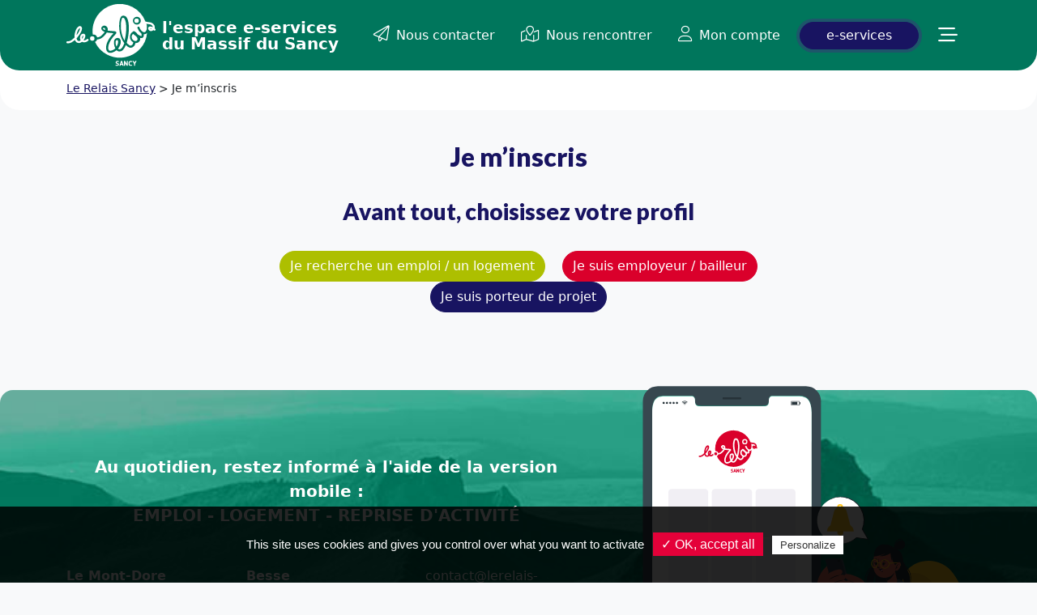

--- FILE ---
content_type: text/html; charset=UTF-8
request_url: https://www.lerelais-sancy.org/inscription/
body_size: 10280
content:
<!DOCTYPE html>
<html lang="fr-FR">
<head>
    <meta charset="UTF-8">
    <meta name="viewport" content="width=device-width, initial-scale=1.0">
    <title>Je m&#039;inscris - Le Relais Sancy</title>
	<link rel="pingback" href="https://www.lerelais-sancy.org/xmlrpc.php">
    <link rel="shortcut icon" href="https://www.lerelais-sancy.org/wp-content/themes/lerelaissancy/favicon.ico" />
    <link rel="preconnect" href="https://fonts.googleapis.com">
    <link rel="preconnect" href="https://fonts.gstatic.com" crossorigin>
    <link href="https://fonts.googleapis.com/css2?family=Lato:wght@400;700;900&display=swap" rel="stylesheet">
    <script src="https://kit.fontawesome.com/da098ba85a.js" crossorigin="anonymous"></script>
	<meta name='robots' content='index, follow, max-image-preview:large, max-snippet:-1, max-video-preview:-1' />

	<!-- This site is optimized with the Yoast SEO plugin v26.1 - https://yoast.com/wordpress/plugins/seo/ -->
	<link rel="canonical" href="https://www.lerelais-sancy.org/inscription/" />
	<meta property="og:locale" content="fr_FR" />
	<meta property="og:type" content="article" />
	<meta property="og:title" content="Je m&#039;inscris - Le Relais Sancy - Communauté de Communes du Massif du Sancy – France Services" />
	<meta property="og:url" content="https://www.lerelais-sancy.org/inscription/" />
	<meta property="og:site_name" content="Le Relais Sancy" />
	<meta property="article:modified_time" content="2022-08-04T18:09:26+00:00" />
	<meta property="og:image" content="https://www.lerelais-sancy.org/wp-content/uploads/2023/05/lerelais-og.jpg" />
	<meta property="og:image:width" content="512" />
	<meta property="og:image:height" content="512" />
	<meta property="og:image:type" content="image/jpeg" />
	<meta name="twitter:card" content="summary_large_image" />
	<script type="application/ld+json" class="yoast-schema-graph">{"@context":"https://schema.org","@graph":[{"@type":"WebPage","@id":"https://www.lerelais-sancy.org/inscription/","url":"https://www.lerelais-sancy.org/inscription/","name":"Je m'inscris - Le Relais Sancy","isPartOf":{"@id":"https://www.lerelais-sancy.org/#website"},"datePublished":"2022-08-04T18:07:36+00:00","dateModified":"2022-08-04T18:09:26+00:00","breadcrumb":{"@id":"https://www.lerelais-sancy.org/inscription/#breadcrumb"},"inLanguage":"fr-FR","potentialAction":[{"@type":"ReadAction","target":["https://www.lerelais-sancy.org/inscription/"]}]},{"@type":"BreadcrumbList","@id":"https://www.lerelais-sancy.org/inscription/#breadcrumb","itemListElement":[{"@type":"ListItem","position":1,"name":"Accueil","item":"https://www.lerelais-sancy.org/"},{"@type":"ListItem","position":2,"name":"Je m&#8217;inscris"}]},{"@type":"WebSite","@id":"https://www.lerelais-sancy.org/#website","url":"https://www.lerelais-sancy.org/","name":"Le Relais Sancy","description":"Un site utilisant WordPress","potentialAction":[{"@type":"SearchAction","target":{"@type":"EntryPoint","urlTemplate":"https://www.lerelais-sancy.org/?s={search_term_string}"},"query-input":{"@type":"PropertyValueSpecification","valueRequired":true,"valueName":"search_term_string"}}],"inLanguage":"fr-FR"}]}</script>
	<!-- / Yoast SEO plugin. -->


<link rel="alternate" title="oEmbed (JSON)" type="application/json+oembed" href="https://www.lerelais-sancy.org/wp-json/oembed/1.0/embed?url=https%3A%2F%2Fwww.lerelais-sancy.org%2Finscription%2F" />
<link rel="alternate" title="oEmbed (XML)" type="text/xml+oembed" href="https://www.lerelais-sancy.org/wp-json/oembed/1.0/embed?url=https%3A%2F%2Fwww.lerelais-sancy.org%2Finscription%2F&#038;format=xml" />
<style id='wp-img-auto-sizes-contain-inline-css' type='text/css'>
img:is([sizes=auto i],[sizes^="auto," i]){contain-intrinsic-size:3000px 1500px}
/*# sourceURL=wp-img-auto-sizes-contain-inline-css */
</style>
<style id='wp-block-library-inline-css' type='text/css'>
:root{--wp-block-synced-color:#7a00df;--wp-block-synced-color--rgb:122,0,223;--wp-bound-block-color:var(--wp-block-synced-color);--wp-editor-canvas-background:#ddd;--wp-admin-theme-color:#007cba;--wp-admin-theme-color--rgb:0,124,186;--wp-admin-theme-color-darker-10:#006ba1;--wp-admin-theme-color-darker-10--rgb:0,107,160.5;--wp-admin-theme-color-darker-20:#005a87;--wp-admin-theme-color-darker-20--rgb:0,90,135;--wp-admin-border-width-focus:2px}@media (min-resolution:192dpi){:root{--wp-admin-border-width-focus:1.5px}}.wp-element-button{cursor:pointer}:root .has-very-light-gray-background-color{background-color:#eee}:root .has-very-dark-gray-background-color{background-color:#313131}:root .has-very-light-gray-color{color:#eee}:root .has-very-dark-gray-color{color:#313131}:root .has-vivid-green-cyan-to-vivid-cyan-blue-gradient-background{background:linear-gradient(135deg,#00d084,#0693e3)}:root .has-purple-crush-gradient-background{background:linear-gradient(135deg,#34e2e4,#4721fb 50%,#ab1dfe)}:root .has-hazy-dawn-gradient-background{background:linear-gradient(135deg,#faaca8,#dad0ec)}:root .has-subdued-olive-gradient-background{background:linear-gradient(135deg,#fafae1,#67a671)}:root .has-atomic-cream-gradient-background{background:linear-gradient(135deg,#fdd79a,#004a59)}:root .has-nightshade-gradient-background{background:linear-gradient(135deg,#330968,#31cdcf)}:root .has-midnight-gradient-background{background:linear-gradient(135deg,#020381,#2874fc)}:root{--wp--preset--font-size--normal:16px;--wp--preset--font-size--huge:42px}.has-regular-font-size{font-size:1em}.has-larger-font-size{font-size:2.625em}.has-normal-font-size{font-size:var(--wp--preset--font-size--normal)}.has-huge-font-size{font-size:var(--wp--preset--font-size--huge)}.has-text-align-center{text-align:center}.has-text-align-left{text-align:left}.has-text-align-right{text-align:right}.has-fit-text{white-space:nowrap!important}#end-resizable-editor-section{display:none}.aligncenter{clear:both}.items-justified-left{justify-content:flex-start}.items-justified-center{justify-content:center}.items-justified-right{justify-content:flex-end}.items-justified-space-between{justify-content:space-between}.screen-reader-text{border:0;clip-path:inset(50%);height:1px;margin:-1px;overflow:hidden;padding:0;position:absolute;width:1px;word-wrap:normal!important}.screen-reader-text:focus{background-color:#ddd;clip-path:none;color:#444;display:block;font-size:1em;height:auto;left:5px;line-height:normal;padding:15px 23px 14px;text-decoration:none;top:5px;width:auto;z-index:100000}html :where(.has-border-color){border-style:solid}html :where([style*=border-top-color]){border-top-style:solid}html :where([style*=border-right-color]){border-right-style:solid}html :where([style*=border-bottom-color]){border-bottom-style:solid}html :where([style*=border-left-color]){border-left-style:solid}html :where([style*=border-width]){border-style:solid}html :where([style*=border-top-width]){border-top-style:solid}html :where([style*=border-right-width]){border-right-style:solid}html :where([style*=border-bottom-width]){border-bottom-style:solid}html :where([style*=border-left-width]){border-left-style:solid}html :where(img[class*=wp-image-]){height:auto;max-width:100%}:where(figure){margin:0 0 1em}html :where(.is-position-sticky){--wp-admin--admin-bar--position-offset:var(--wp-admin--admin-bar--height,0px)}@media screen and (max-width:600px){html :where(.is-position-sticky){--wp-admin--admin-bar--position-offset:0px}}

/*# sourceURL=wp-block-library-inline-css */
</style><style id='global-styles-inline-css' type='text/css'>
:root{--wp--preset--aspect-ratio--square: 1;--wp--preset--aspect-ratio--4-3: 4/3;--wp--preset--aspect-ratio--3-4: 3/4;--wp--preset--aspect-ratio--3-2: 3/2;--wp--preset--aspect-ratio--2-3: 2/3;--wp--preset--aspect-ratio--16-9: 16/9;--wp--preset--aspect-ratio--9-16: 9/16;--wp--preset--color--black: #000000;--wp--preset--color--cyan-bluish-gray: #abb8c3;--wp--preset--color--white: #ffffff;--wp--preset--color--pale-pink: #f78da7;--wp--preset--color--vivid-red: #cf2e2e;--wp--preset--color--luminous-vivid-orange: #ff6900;--wp--preset--color--luminous-vivid-amber: #fcb900;--wp--preset--color--light-green-cyan: #7bdcb5;--wp--preset--color--vivid-green-cyan: #00d084;--wp--preset--color--pale-cyan-blue: #8ed1fc;--wp--preset--color--vivid-cyan-blue: #0693e3;--wp--preset--color--vivid-purple: #9b51e0;--wp--preset--gradient--vivid-cyan-blue-to-vivid-purple: linear-gradient(135deg,rgb(6,147,227) 0%,rgb(155,81,224) 100%);--wp--preset--gradient--light-green-cyan-to-vivid-green-cyan: linear-gradient(135deg,rgb(122,220,180) 0%,rgb(0,208,130) 100%);--wp--preset--gradient--luminous-vivid-amber-to-luminous-vivid-orange: linear-gradient(135deg,rgb(252,185,0) 0%,rgb(255,105,0) 100%);--wp--preset--gradient--luminous-vivid-orange-to-vivid-red: linear-gradient(135deg,rgb(255,105,0) 0%,rgb(207,46,46) 100%);--wp--preset--gradient--very-light-gray-to-cyan-bluish-gray: linear-gradient(135deg,rgb(238,238,238) 0%,rgb(169,184,195) 100%);--wp--preset--gradient--cool-to-warm-spectrum: linear-gradient(135deg,rgb(74,234,220) 0%,rgb(151,120,209) 20%,rgb(207,42,186) 40%,rgb(238,44,130) 60%,rgb(251,105,98) 80%,rgb(254,248,76) 100%);--wp--preset--gradient--blush-light-purple: linear-gradient(135deg,rgb(255,206,236) 0%,rgb(152,150,240) 100%);--wp--preset--gradient--blush-bordeaux: linear-gradient(135deg,rgb(254,205,165) 0%,rgb(254,45,45) 50%,rgb(107,0,62) 100%);--wp--preset--gradient--luminous-dusk: linear-gradient(135deg,rgb(255,203,112) 0%,rgb(199,81,192) 50%,rgb(65,88,208) 100%);--wp--preset--gradient--pale-ocean: linear-gradient(135deg,rgb(255,245,203) 0%,rgb(182,227,212) 50%,rgb(51,167,181) 100%);--wp--preset--gradient--electric-grass: linear-gradient(135deg,rgb(202,248,128) 0%,rgb(113,206,126) 100%);--wp--preset--gradient--midnight: linear-gradient(135deg,rgb(2,3,129) 0%,rgb(40,116,252) 100%);--wp--preset--font-size--small: 13px;--wp--preset--font-size--medium: 20px;--wp--preset--font-size--large: 36px;--wp--preset--font-size--x-large: 42px;--wp--preset--spacing--20: 0.44rem;--wp--preset--spacing--30: 0.67rem;--wp--preset--spacing--40: 1rem;--wp--preset--spacing--50: 1.5rem;--wp--preset--spacing--60: 2.25rem;--wp--preset--spacing--70: 3.38rem;--wp--preset--spacing--80: 5.06rem;--wp--preset--shadow--natural: 6px 6px 9px rgba(0, 0, 0, 0.2);--wp--preset--shadow--deep: 12px 12px 50px rgba(0, 0, 0, 0.4);--wp--preset--shadow--sharp: 6px 6px 0px rgba(0, 0, 0, 0.2);--wp--preset--shadow--outlined: 6px 6px 0px -3px rgb(255, 255, 255), 6px 6px rgb(0, 0, 0);--wp--preset--shadow--crisp: 6px 6px 0px rgb(0, 0, 0);}:where(.is-layout-flex){gap: 0.5em;}:where(.is-layout-grid){gap: 0.5em;}body .is-layout-flex{display: flex;}.is-layout-flex{flex-wrap: wrap;align-items: center;}.is-layout-flex > :is(*, div){margin: 0;}body .is-layout-grid{display: grid;}.is-layout-grid > :is(*, div){margin: 0;}:where(.wp-block-columns.is-layout-flex){gap: 2em;}:where(.wp-block-columns.is-layout-grid){gap: 2em;}:where(.wp-block-post-template.is-layout-flex){gap: 1.25em;}:where(.wp-block-post-template.is-layout-grid){gap: 1.25em;}.has-black-color{color: var(--wp--preset--color--black) !important;}.has-cyan-bluish-gray-color{color: var(--wp--preset--color--cyan-bluish-gray) !important;}.has-white-color{color: var(--wp--preset--color--white) !important;}.has-pale-pink-color{color: var(--wp--preset--color--pale-pink) !important;}.has-vivid-red-color{color: var(--wp--preset--color--vivid-red) !important;}.has-luminous-vivid-orange-color{color: var(--wp--preset--color--luminous-vivid-orange) !important;}.has-luminous-vivid-amber-color{color: var(--wp--preset--color--luminous-vivid-amber) !important;}.has-light-green-cyan-color{color: var(--wp--preset--color--light-green-cyan) !important;}.has-vivid-green-cyan-color{color: var(--wp--preset--color--vivid-green-cyan) !important;}.has-pale-cyan-blue-color{color: var(--wp--preset--color--pale-cyan-blue) !important;}.has-vivid-cyan-blue-color{color: var(--wp--preset--color--vivid-cyan-blue) !important;}.has-vivid-purple-color{color: var(--wp--preset--color--vivid-purple) !important;}.has-black-background-color{background-color: var(--wp--preset--color--black) !important;}.has-cyan-bluish-gray-background-color{background-color: var(--wp--preset--color--cyan-bluish-gray) !important;}.has-white-background-color{background-color: var(--wp--preset--color--white) !important;}.has-pale-pink-background-color{background-color: var(--wp--preset--color--pale-pink) !important;}.has-vivid-red-background-color{background-color: var(--wp--preset--color--vivid-red) !important;}.has-luminous-vivid-orange-background-color{background-color: var(--wp--preset--color--luminous-vivid-orange) !important;}.has-luminous-vivid-amber-background-color{background-color: var(--wp--preset--color--luminous-vivid-amber) !important;}.has-light-green-cyan-background-color{background-color: var(--wp--preset--color--light-green-cyan) !important;}.has-vivid-green-cyan-background-color{background-color: var(--wp--preset--color--vivid-green-cyan) !important;}.has-pale-cyan-blue-background-color{background-color: var(--wp--preset--color--pale-cyan-blue) !important;}.has-vivid-cyan-blue-background-color{background-color: var(--wp--preset--color--vivid-cyan-blue) !important;}.has-vivid-purple-background-color{background-color: var(--wp--preset--color--vivid-purple) !important;}.has-black-border-color{border-color: var(--wp--preset--color--black) !important;}.has-cyan-bluish-gray-border-color{border-color: var(--wp--preset--color--cyan-bluish-gray) !important;}.has-white-border-color{border-color: var(--wp--preset--color--white) !important;}.has-pale-pink-border-color{border-color: var(--wp--preset--color--pale-pink) !important;}.has-vivid-red-border-color{border-color: var(--wp--preset--color--vivid-red) !important;}.has-luminous-vivid-orange-border-color{border-color: var(--wp--preset--color--luminous-vivid-orange) !important;}.has-luminous-vivid-amber-border-color{border-color: var(--wp--preset--color--luminous-vivid-amber) !important;}.has-light-green-cyan-border-color{border-color: var(--wp--preset--color--light-green-cyan) !important;}.has-vivid-green-cyan-border-color{border-color: var(--wp--preset--color--vivid-green-cyan) !important;}.has-pale-cyan-blue-border-color{border-color: var(--wp--preset--color--pale-cyan-blue) !important;}.has-vivid-cyan-blue-border-color{border-color: var(--wp--preset--color--vivid-cyan-blue) !important;}.has-vivid-purple-border-color{border-color: var(--wp--preset--color--vivid-purple) !important;}.has-vivid-cyan-blue-to-vivid-purple-gradient-background{background: var(--wp--preset--gradient--vivid-cyan-blue-to-vivid-purple) !important;}.has-light-green-cyan-to-vivid-green-cyan-gradient-background{background: var(--wp--preset--gradient--light-green-cyan-to-vivid-green-cyan) !important;}.has-luminous-vivid-amber-to-luminous-vivid-orange-gradient-background{background: var(--wp--preset--gradient--luminous-vivid-amber-to-luminous-vivid-orange) !important;}.has-luminous-vivid-orange-to-vivid-red-gradient-background{background: var(--wp--preset--gradient--luminous-vivid-orange-to-vivid-red) !important;}.has-very-light-gray-to-cyan-bluish-gray-gradient-background{background: var(--wp--preset--gradient--very-light-gray-to-cyan-bluish-gray) !important;}.has-cool-to-warm-spectrum-gradient-background{background: var(--wp--preset--gradient--cool-to-warm-spectrum) !important;}.has-blush-light-purple-gradient-background{background: var(--wp--preset--gradient--blush-light-purple) !important;}.has-blush-bordeaux-gradient-background{background: var(--wp--preset--gradient--blush-bordeaux) !important;}.has-luminous-dusk-gradient-background{background: var(--wp--preset--gradient--luminous-dusk) !important;}.has-pale-ocean-gradient-background{background: var(--wp--preset--gradient--pale-ocean) !important;}.has-electric-grass-gradient-background{background: var(--wp--preset--gradient--electric-grass) !important;}.has-midnight-gradient-background{background: var(--wp--preset--gradient--midnight) !important;}.has-small-font-size{font-size: var(--wp--preset--font-size--small) !important;}.has-medium-font-size{font-size: var(--wp--preset--font-size--medium) !important;}.has-large-font-size{font-size: var(--wp--preset--font-size--large) !important;}.has-x-large-font-size{font-size: var(--wp--preset--font-size--x-large) !important;}
/*# sourceURL=global-styles-inline-css */
</style>

<style id='classic-theme-styles-inline-css' type='text/css'>
/*! This file is auto-generated */
.wp-block-button__link{color:#fff;background-color:#32373c;border-radius:9999px;box-shadow:none;text-decoration:none;padding:calc(.667em + 2px) calc(1.333em + 2px);font-size:1.125em}.wp-block-file__button{background:#32373c;color:#fff;text-decoration:none}
/*# sourceURL=/wp-includes/css/classic-themes.min.css */
</style>
<link rel='stylesheet' id='contact-form-7-css' href='https://www.lerelais-sancy.org/wp-content/plugins/contact-form-7/includes/css/styles.css?ver=6.1.2' type='text/css' media='all' />
<link rel='stylesheet' id='search-filter-plugin-styles-css' href='https://www.lerelais-sancy.org/wp-content/plugins/search-filter-pro/public/assets/css/search-filter.min.css?ver=2.5.20' type='text/css' media='all' />
<link rel='stylesheet' id='slickcss-css' href='https://www.lerelais-sancy.org/wp-content/themes/lerelaissancy/slick/slick.css?ver=1.8.1' type='text/css' media='all' />
<link rel='stylesheet' id='slicktheme-css' href='https://www.lerelais-sancy.org/wp-content/themes/lerelaissancy/slick/slick-theme.css?ver=1.8.1' type='text/css' media='all' />
<link rel='stylesheet' id='fancyboxcss-css' href='https://www.lerelais-sancy.org/wp-content/themes/lerelaissancy/css/fancybox.css?ver=4.0.26' type='text/css' media='all' />
<link rel='stylesheet' id='labelautycss-css' href='https://www.lerelais-sancy.org/wp-content/themes/lerelaissancy/labelauty/jquery-labelauty.css?ver=1.0' type='text/css' media='all' />
<link rel='stylesheet' id='notycss-css' href='https://www.lerelais-sancy.org/wp-content/themes/lerelaissancy/noty/noty.css?ver=3.2.0' type='text/css' media='all' />
<link rel='stylesheet' id='notytheme-css' href='https://www.lerelais-sancy.org/wp-content/themes/lerelaissancy/noty/themes/sunset.css?ver=3.2.0' type='text/css' media='all' />
<link rel='stylesheet' id='leafletcss-css' href='https://www.lerelais-sancy.org/wp-content/themes/lerelaissancy/leaflet/leaflet.css?ver=1.8' type='text/css' media='all' />
<link rel='stylesheet' id='maincss-css' href='https://www.lerelais-sancy.org/wp-content/themes/lerelaissancy/css/style.css?ver=174' type='text/css' media='all' />
<link rel='stylesheet' id='print-css' href='https://www.lerelais-sancy.org/wp-content/themes/lerelaissancy/css/print.css?ver=227' type='text/css' media='print' />
<link rel='stylesheet' id='newsletter-css' href='https://www.lerelais-sancy.org/wp-content/plugins/newsletter/style.css?ver=8.9.9' type='text/css' media='all' />
<link rel='stylesheet' id='wp-pagenavi-css' href='https://www.lerelais-sancy.org/wp-content/plugins/wp-pagenavi/pagenavi-css.css?ver=2.70' type='text/css' media='all' />
<link rel='stylesheet' id='um_modal-css' href='https://www.lerelais-sancy.org/wp-content/plugins/ultimate-member/assets/css/um-modal.min.css?ver=2.10.6' type='text/css' media='all' />
<link rel='stylesheet' id='um_ui-css' href='https://www.lerelais-sancy.org/wp-content/plugins/ultimate-member/assets/libs/jquery-ui/jquery-ui.min.css?ver=1.13.2' type='text/css' media='all' />
<link rel='stylesheet' id='um_tipsy-css' href='https://www.lerelais-sancy.org/wp-content/plugins/ultimate-member/assets/libs/tipsy/tipsy.min.css?ver=1.0.0a' type='text/css' media='all' />
<link rel='stylesheet' id='um_raty-css' href='https://www.lerelais-sancy.org/wp-content/plugins/ultimate-member/assets/libs/raty/um-raty.min.css?ver=2.6.0' type='text/css' media='all' />
<link rel='stylesheet' id='select2-css' href='https://www.lerelais-sancy.org/wp-content/plugins/ultimate-member/assets/libs/select2/select2.min.css?ver=4.0.13' type='text/css' media='all' />
<link rel='stylesheet' id='um_fileupload-css' href='https://www.lerelais-sancy.org/wp-content/plugins/ultimate-member/assets/css/um-fileupload.min.css?ver=2.10.6' type='text/css' media='all' />
<link rel='stylesheet' id='um_confirm-css' href='https://www.lerelais-sancy.org/wp-content/plugins/ultimate-member/assets/libs/um-confirm/um-confirm.min.css?ver=1.0' type='text/css' media='all' />
<link rel='stylesheet' id='um_datetime-css' href='https://www.lerelais-sancy.org/wp-content/plugins/ultimate-member/assets/libs/pickadate/default.min.css?ver=3.6.2' type='text/css' media='all' />
<link rel='stylesheet' id='um_datetime_date-css' href='https://www.lerelais-sancy.org/wp-content/plugins/ultimate-member/assets/libs/pickadate/default.date.min.css?ver=3.6.2' type='text/css' media='all' />
<link rel='stylesheet' id='um_datetime_time-css' href='https://www.lerelais-sancy.org/wp-content/plugins/ultimate-member/assets/libs/pickadate/default.time.min.css?ver=3.6.2' type='text/css' media='all' />
<link rel='stylesheet' id='um_fonticons_ii-css' href='https://www.lerelais-sancy.org/wp-content/plugins/ultimate-member/assets/libs/legacy/fonticons/fonticons-ii.min.css?ver=2.10.6' type='text/css' media='all' />
<link rel='stylesheet' id='um_fonticons_fa-css' href='https://www.lerelais-sancy.org/wp-content/plugins/ultimate-member/assets/libs/legacy/fonticons/fonticons-fa.min.css?ver=2.10.6' type='text/css' media='all' />
<link rel='stylesheet' id='um_fontawesome-css' href='https://www.lerelais-sancy.org/wp-content/plugins/ultimate-member/assets/css/um-fontawesome.min.css?ver=6.5.2' type='text/css' media='all' />
<link rel='stylesheet' id='um_common-css' href='https://www.lerelais-sancy.org/wp-content/plugins/ultimate-member/assets/css/common.min.css?ver=2.10.6' type='text/css' media='all' />
<link rel='stylesheet' id='um_responsive-css' href='https://www.lerelais-sancy.org/wp-content/plugins/ultimate-member/assets/css/um-responsive.min.css?ver=2.10.6' type='text/css' media='all' />
<link rel='stylesheet' id='um_styles-css' href='https://www.lerelais-sancy.org/wp-content/plugins/ultimate-member/assets/css/um-styles.min.css?ver=2.10.6' type='text/css' media='all' />
<link rel='stylesheet' id='um_crop-css' href='https://www.lerelais-sancy.org/wp-content/plugins/ultimate-member/assets/libs/cropper/cropper.min.css?ver=1.6.1' type='text/css' media='all' />
<link rel='stylesheet' id='um_profile-css' href='https://www.lerelais-sancy.org/wp-content/plugins/ultimate-member/assets/css/um-profile.min.css?ver=2.10.6' type='text/css' media='all' />
<link rel='stylesheet' id='um_account-css' href='https://www.lerelais-sancy.org/wp-content/plugins/ultimate-member/assets/css/um-account.min.css?ver=2.10.6' type='text/css' media='all' />
<link rel='stylesheet' id='um_misc-css' href='https://www.lerelais-sancy.org/wp-content/plugins/ultimate-member/assets/css/um-misc.min.css?ver=2.10.6' type='text/css' media='all' />
<link rel='stylesheet' id='um_default_css-css' href='https://www.lerelais-sancy.org/wp-content/plugins/ultimate-member/assets/css/um-old-default.min.css?ver=2.10.6' type='text/css' media='all' />
<script type="text/javascript" src="https://www.lerelais-sancy.org/wp-includes/js/jquery/jquery.min.js?ver=3.7.1" id="jquery-core-js"></script>
<script type="text/javascript" src="https://www.lerelais-sancy.org/wp-includes/js/jquery/jquery-migrate.min.js?ver=3.4.1" id="jquery-migrate-js"></script>
<script type="text/javascript" id="search-filter-plugin-build-js-extra">
/* <![CDATA[ */
var SF_LDATA = {"ajax_url":"https://www.lerelais-sancy.org/wp-admin/admin-ajax.php","home_url":"https://www.lerelais-sancy.org/","extensions":[]};
//# sourceURL=search-filter-plugin-build-js-extra
/* ]]> */
</script>
<script type="text/javascript" src="https://www.lerelais-sancy.org/wp-content/plugins/search-filter-pro/public/assets/js/search-filter-build.min.js?ver=2.5.20" id="search-filter-plugin-build-js"></script>
<script type="text/javascript" src="https://www.lerelais-sancy.org/wp-content/plugins/search-filter-pro/public/assets/js/chosen.jquery.min.js?ver=2.5.20" id="search-filter-plugin-chosen-js"></script>
<script type="text/javascript" src="https://www.lerelais-sancy.org/wp-content/themes/lerelaissancy/tarteaucitron/tarteaucitron.js?ver=1.3" id="tarteaucitron-js"></script>
<script type="text/javascript" src="https://www.lerelais-sancy.org/wp-content/plugins/ultimate-member/assets/js/um-gdpr.min.js?ver=2.10.6" id="um-gdpr-js"></script>
<link rel="https://api.w.org/" href="https://www.lerelais-sancy.org/wp-json/" /><link rel="alternate" title="JSON" type="application/json" href="https://www.lerelais-sancy.org/wp-json/wp/v2/pages/1531" /><link rel="EditURI" type="application/rsd+xml" title="RSD" href="https://www.lerelais-sancy.org/xmlrpc.php?rsd" />

<link rel='shortlink' href='https://www.lerelais-sancy.org/?p=1531' />
	<script type="text/javascript">
		tarteaucitron.init({
			"privacyUrl": "", /* Privacy policy url */

			"hashtag": "#tarteaucitron", /* Open the panel with this hashtag */
			"cookieName": "tarteaucitron", /* Cookie name */

			"orientation": "bottom", /* Banner position (top - bottom) */
			"showAlertSmall": false, /* Show the small banner on bottom right */
			"cookieslist": true, /* Show the cookie list */

			"adblocker": false, /* Show a Warning if an adblocker is detected */
			"AcceptAllCta" : true, /* Show the accept all button when highPrivacy on */
			"highPrivacy": true, /* Disable auto consent */
			"handleBrowserDNTRequest": false, /* If Do Not Track == 1, disallow all */

			"removeCredit": true, /* Remove credit link */
			"moreInfoLink": false, /* Show more info link */
			"useExternalCss": false, /* If false, the tarteaucitron.css file will be loaded */

			//"cookieDomain": ".my-multisite-domaine.fr", /* Shared cookie for multisite */

			"readmoreLink": "/cookiespolicy", /* Change the default readmore link */
		});
	</script>
</head>

<body class="page">
    
    <div class="modal fade" id="eservices" tabindex="-1" aria-labelledby="eservices" aria-hidden="true">
        <div class="modal-dialog modal-dialog-centered modal-lg">
            <div class="modal-content">
                <div class="modal-header">
                    <button type="button" class="btn-close" data-bs-dismiss="modal" aria-label="Close"></button>
                </div>
                <div class="modal-body">
                    <div class="row align-items-stretch gy-4 wrapeservices">
        <div class="col-6 col-sm-4">
            <a href="https://www.lerelais-sancy.org/offres-emploi/" class="d-flex justify-content-center align-items-center h-100 text-center text-decoration-none text-primary px-2 py-5 rounded bg-secondary">
                <div>
                    <span class="d-block fs-2 mb-1"><i class="fa-light fa-memo-circle-check"></i></span>
                    <span class="d-block lh-sm">Offres d'emploi</span>
                </div>
            </a>
        </div>
        <div class="col-6 col-sm-4">
            <a href="https://www.lerelais-sancy.org/offres-logement/" class="d-flex justify-content-center align-items-center h-100 text-center text-decoration-none text-primary px-2 py-5 rounded bg-secondary">
                <div>
                    <span class="d-block fs-2 mb-1"><i class="fa-light fa-house-building"></i></span>
                    <span class="d-block lh-sm">Offres de logement</span>
                </div>
            </a>
        </div>
        <div class="col-6 col-sm-4">
            <a href="https://www.lerelais-sancy.org/reprise-activite/" class="d-flex justify-content-center align-items-center h-100 text-center text-decoration-none text-primary px-2 py-5 rounded bg-secondary">
                <div>
                    <span class="d-block fs-2 mb-1"><i class="fa-light fa-shop"></i></span>
                    <span class="d-block lh-sm">Reprise d'activité</span>
                </div>
            </a>
        </div>
        <div class="col-6 col-sm-4">
            <a href="https://www.lerelais-sancy.org/agenda/" class="d-flex justify-content-center align-items-center h-100 text-center text-decoration-none text-primary px-2 py-5 rounded bg-secondary">
                <div>
                    <span class="d-block fs-2 mb-1"><i class="fa-light fa-calendar-days"></i></span>
                    <span class="d-block lh-sm">Dates à venir</span>
                </div>
            </a>
        </div>
        <div class="col-6 col-sm-4">
            <a href="https://www.lerelais-sancy.org/garde-denfants/" class="d-flex justify-content-center align-items-center h-100 text-center text-decoration-none text-primary px-2 py-5 rounded bg-secondary">
                <div>
                    <span class="d-block fs-2 mb-1"><i class="fa-light fa-baby-carriage"></i></span>
                    <span class="d-block lh-sm">Garde d'enfants</span>
                </div>
            </a>
        </div>
        <div class="col-6 col-sm-4">
            <a href="https://www.lerelais-sancy.org/deposer-une-annonce/" class="d-flex justify-content-center align-items-center h-100 text-center text-decoration-none text-primary px-2 py-5 rounded bg-secondary">
                <div>
                    <span class="d-block fs-2 mb-1"><i class="fa-light fa-pen-to-square"></i></span>
                    <span class="d-block lh-sm">Déposer une offre</span>
                </div>
            </a>
        </div>
		<div class="col-6 col-sm-4">
            <a href="https://www.lerelais-sancy.org/mobilite-sancy/" class="d-flex justify-content-center align-items-center h-100 text-center text-decoration-none text-primary px-2 py-5 rounded bg-secondary">
                <div>
                    <span class="d-block fs-2 mb-1"><i class="fa-light fa-car-bus"></i></span>
                    <span class="d-block lh-sm">Mobilité Sancy</span>
                </div>
            </a>
        </div>
        <div class="col-6 col-sm-4">
            <a href="https://www.lerelais-sancy.org/espace-france-services/" class="d-flex justify-content-center align-items-center h-100 text-center text-decoration-none text-primary px-2 py-5 rounded bg-secondary">
                <div>
                    <span class="d-block fs-2 mb-2"><img src="https://www.lerelais-sancy.org/wp-content/themes/lerelaissancy/images/logo-france-services.svg" alt="Espace France Services" class="bg-white p-1" style="width:70%;"></span>
                    <span class="d-block lh-sm">Espace France Services</span>
                </div>
            </a>
        </div>
		<div class="col-6 col-sm-4">
            <a class="d-flex justify-content-center align-items-center h-100 text-center text-decoration-none text-primary px-2 py-5 rounded bg-secondary disabled">
                <div>
                    <span class="d-block fs-2 mb-1"><i class="fa-light fa-screen-users"></i></span>
                    <span class="d-block lh-sm">Cowork' Sancy<br><span class="small">A venir...</span></span>
                </div>
            </a>
        </div>
    </div>                </div>
            </div>
            
        </div>
    </div>
	
	<div id="myModal" class="d-none"></div>
    
		
    <div id="bottomMenu" class="position-fixed left-0 bottom-0 w-100 bg-white shadow px-3 py-3 d-block d-lg-none">
        <div class="d-flex align-items-center">
            <div class="mx-2 mx-sm-3"><a href="https://www.lerelais-sancy.org/"><i class="fa-light fa-house fs-4"></i></a></div>
            <div class="mx-2 mx-sm-3"><a href="https://www.lerelais-sancy.org/nous-contacter/"><i class="fa-light fa-paper-plane fs-4"></i></a></div>
            <div class="mx-2 mx-sm-3"><a class="btn btn-primary px-4 px-sm-5 py-1 btn-e-services" data-bs-toggle="modal" data-bs-target="#eservices" href="javascript:;">e-services</a></div>
            <div class="mx-2 mx-sm-3"><a href="https://www.lerelais-sancy.org/nous-rencontrer/"><i class="fa-light fa-map-location fs-4"></i></a></div>
            <div class="mx-2 mx-sm-3"><a href="https://www.lerelais-sancy.org/login/"><i class="fa-light fa-user fs-4"></i></a></div>
        </div>
    </div>

	<header>
        <nav class="navbar p-0 navbar-expand-lg navbar-dark">
            <div class="container">
                <a class="navbar-brand d-flex align-items-center" href="https://www.lerelais-sancy.org/">
                    <img src="https://www.lerelais-sancy.org/wp-content/themes/lerelaissancy/images/logo-relais-sancy.svg" alt="Logo Le Relais Sancy">
                    <span class="ms-2 fw-bold lh-1">l'espace e-services<br>du Massif du Sancy</span>
                </a>
                <div class="collapse navbar-collapse" id="navbarTogglerDemo01">
                    <ul class="navbar-nav ms-auto align-items-center">
                        <li class="nav-item mx-2">
                            <a class="nav-link" aria-current="page" href="https://www.lerelais-sancy.org/nous-contacter/"><i class="fa-light fa-paper-plane fs-5 me-2"></i>Nous contacter</a>
                        </li>
                        <li class="nav-item mx-2">
                            <a class="nav-link" aria-current="page" href="https://www.lerelais-sancy.org/nous-rencontrer/"><i class="fa-light fa-map-location fs-5 me-2"></i>Nous rencontrer</a>
                        </li>
                        <li class="nav-item mx-2">
                            <a class="nav-link" aria-current="page" href="https://www.lerelais-sancy.org/login/"><i class="fa-light fa-user fs-5 me-2"></i>Mon compte</a>
                        </li>
                        <li class="nav-item mx-2">
                            <a class="btn btn-primary px-5 py-1 btn-e-services" data-bs-toggle="modal" data-bs-target="#eservices" href="#">e-services</a>
                        </li>
                        <li class="nav-item dropdown mx-2 secondary-menu fs-4">
                            <a class="nav-link dropdown-toggle" href="#" id="navbarScrollingDropdown" role="button" data-bs-toggle="dropdown" aria-expanded="false">
                                <i class="fa-regular fa-bars-staggered"></i>
                            </a>
                            <ul class="dropdown-menu" aria-labelledby="navbarScrollingDropdown">
                                <li><a class="dropdown-item" href="https://www.lerelais-sancy.org/le-relais-sancy/">Le Relais Sancy</a></li>
                                <li><a class="dropdown-item" href="https://www.lerelais-sancy.org/espace-france-services/">Espace France Services</a></li>
                                <li><a class="dropdown-item" href="https://www.lerelais-sancy.org/la-saison-au-sancy/">La saison au Sancy</a></li>
                                <li><a class="dropdown-item" href="https://www.lerelais-sancy.org/bourse-a-lemploi/">Bourse à l'emploi</a></li>
                                <li><a class="dropdown-item" href="https://www.lerelais-sancy.org/bourse-au-logement/">Bourse au logement</a></li>
                                <li><a class="dropdown-item" href="https://www.lerelais-sancy.org/porteurs-de-projets/">Porteurs de projets</a></li>
                                <li><a class="dropdown-item" href="https://www.lerelais-sancy.org/formation/">Formation</a></li>
                            </ul>
                        </li>
                    </ul>
                </div>
                <a class="nav-link d-block d-lg-none text-white fs-4" href="#offcanvasRight" data-bs-toggle="offcanvas" role="button" aria-controls="offcanvasRight">
                    <i class="fa-regular fa-bars-staggered"></i>
                </a>
            </div>
        </nav>
                    <div class="breadcrumbs" typeof="BreadcrumbList" vocab="https://schema.org/">
                <div class="container">
                    <!-- Breadcrumb NavXT 7.4.1 -->
<span property="itemListElement" typeof="ListItem"><a property="item" typeof="WebPage" title="Aller à Le Relais Sancy." href="https://www.lerelais-sancy.org" class="home" ><span property="name">Le Relais Sancy</span></a><meta property="position" content="1"></span> &gt; <span property="itemListElement" typeof="ListItem"><span property="name" class="post post-page current-item">Je m&#8217;inscris</span><meta property="url" content="https://www.lerelais-sancy.org/inscription/"><meta property="position" content="2"></span>                </div>
            </div>
            </header>
    
    <div class="offcanvas offcanvas-end" tabindex="-1" id="offcanvasRight" aria-labelledby="offcanvasRightLabel">
        <div class="offcanvas-header">
            <img src="https://www.lerelais-sancy.org/wp-content/themes/lerelaissancy/images/logo-color.svg" alt="Le Relais Sancy">
            <button type="button" class="btn-close text-reset" data-bs-dismiss="offcanvas" aria-label="Close"></button>
        </div>
        <div class="offcanvas-body">
            <ul class="navbar-nav">
                <li class="nav-item mx-2">
                    <a class="nav-link" aria-current="page" href="https://www.lerelais-sancy.org/le-relais-sancy/">Le Relais Sancy</a>
                </li>
                <li class="nav-item mx-2">
                    <a class="nav-link" aria-current="page" href="https://www.lerelais-sancy.org/espace-france-services/">Espace France Services</a>
                </li>
                <li class="nav-item mx-2">
                    <a class="nav-link" aria-current="page" href="https://www.lerelais-sancy.org/la-saison-au-sancy/">La saison au Sancy</a>
                </li>
                <li class="nav-item mx-2">
                    <a class="nav-link" aria-current="page" href="https://www.lerelais-sancy.org/bourse-a-lemploi/">Bourse à l'emploi</a>
                </li>
				<li class="nav-item mx-2">
                    <a class="nav-link" aria-current="page" href="https://www.lerelais-sancy.org/bourse-au-logement/">Bourse au logement</a>
                </li>
				<li class="nav-item mx-2">
                    <a class="nav-link" aria-current="page" href="https://www.lerelais-sancy.org/porteurs-de-projets/">Porteurs de projets</a>
                </li>
				<li class="nav-item mx-2">
                    <a class="nav-link" aria-current="page" href="https://www.lerelais-sancy.org/formation/">Formation</a>
                </li>
            </ul>
        </div>
    </div>	        <section>
            <div class="container">
                <div class="row justify-content-center">
                    <div class="col-lg-8">
                        <h1 class="text-center mb-5">Je m&#8217;inscris</h1>
                        <div class="ctn">
                            <h2 class="text-center">Avant tout, choisissez votre profil</h2>
									<p class="text-center">
										<a class="btn btn-success mx-2" href="?profil=candidat">Je recherche un emploi / un logement</a>
										<a class="btn btn-danger mx-2" href="?profil=annonceur">Je suis employeur / bailleur</a>
										<a class="btn btn-primary mx-2" href="?profil=porteur">Je suis porteur de projet</a>
									</p>                        </div>
                    </div>
                </div>
            </div>
        </section>

	    
<footer class="py-8 mt-8">
    <div class="container">
        <div class="row">
            <div class="col-xl-7">
                <p class="fw-bold fs-5 text-center text-white mb-6 actions">
                    Au quotidien, restez informé à l'aide de la version mobile :<br>EMPLOI - LOGEMENT - REPRISE D'ACTIVITÉ
                </p>
                <div class="row justify-content-between text-white gy-4">
                    <p class="col-6 col-lg-4"><strong class="text-white">Le Mont-Dore</strong><br>4 boulevard Mirabeau<br>63240 Le Mont-Dore<br>06 47 70 91 30</p>
                    <p class="col-6 col-lg-4"><strong class="text-white">Besse</strong><br>17 rue des Prés de la Ville<br>63610 Besse-et-Saint-Anastaise<br>04 73 79 52 82</p>
                    <p class="col-6 col-lg-4">contact@lerelais-sancy.org<br>www.lerelais-sancy.org</p>
					<p class="col-12">du lundi au jeudi de 8h30 à 12h30 – 13h45 à 17h30 et le vendredi de 8h30 à 12h30.</p>
                </div>
            </div>
            <div class="col-xl-5">
                <div class="illus-footer w-100 h-100 position-relative"></div>
            </div>
        </div>
    </div>
</footer>

<div class="legals text-center p-4">
    <span class="mx-2">&copy; 2023 - Communauté de Communes du Massif du Sancy</span>
    <a class="mx-2" href="https://www.lerelais-sancy.org/mentions-legales/">Mentions légales</a>
	<a class="mx-2" accesskey=""href="javascript:tarteaucitron.userInterface.openPanel();">Gestion des cookies</a>
</div>


<div id="um_upload_single" style="display:none;"></div>

<div id="um_view_photo" style="display:none;">
	<a href="javascript:void(0);" data-action="um_remove_modal" class="um-modal-close" aria-label="Fermer la fenêtre modale de l’image">
		<i class="um-faicon-times"></i>
	</a>

	<div class="um-modal-body photo">
		<div class="um-modal-photo"></div>
	</div>
</div>
<script type="speculationrules">
{"prefetch":[{"source":"document","where":{"and":[{"href_matches":"/*"},{"not":{"href_matches":["/wp-*.php","/wp-admin/*","/wp-content/uploads/*","/wp-content/*","/wp-content/plugins/*","/wp-content/themes/lerelaissancy/*","/*\\?(.+)"]}},{"not":{"selector_matches":"a[rel~=\"nofollow\"]"}},{"not":{"selector_matches":".no-prefetch, .no-prefetch a"}}]},"eagerness":"conservative"}]}
</script>
<script type="text/javascript" src="https://www.lerelais-sancy.org/wp-includes/js/dist/hooks.min.js?ver=dd5603f07f9220ed27f1" id="wp-hooks-js"></script>
<script type="text/javascript" src="https://www.lerelais-sancy.org/wp-includes/js/dist/i18n.min.js?ver=c26c3dc7bed366793375" id="wp-i18n-js"></script>
<script type="text/javascript" id="wp-i18n-js-after">
/* <![CDATA[ */
wp.i18n.setLocaleData( { 'text direction\u0004ltr': [ 'ltr' ] } );
//# sourceURL=wp-i18n-js-after
/* ]]> */
</script>
<script type="text/javascript" src="https://www.lerelais-sancy.org/wp-content/plugins/contact-form-7/includes/swv/js/index.js?ver=6.1.2" id="swv-js"></script>
<script type="text/javascript" id="contact-form-7-js-translations">
/* <![CDATA[ */
( function( domain, translations ) {
	var localeData = translations.locale_data[ domain ] || translations.locale_data.messages;
	localeData[""].domain = domain;
	wp.i18n.setLocaleData( localeData, domain );
} )( "contact-form-7", {"translation-revision-date":"2025-02-06 12:02:14+0000","generator":"GlotPress\/4.0.1","domain":"messages","locale_data":{"messages":{"":{"domain":"messages","plural-forms":"nplurals=2; plural=n > 1;","lang":"fr"},"This contact form is placed in the wrong place.":["Ce formulaire de contact est plac\u00e9 dans un mauvais endroit."],"Error:":["Erreur\u00a0:"]}},"comment":{"reference":"includes\/js\/index.js"}} );
//# sourceURL=contact-form-7-js-translations
/* ]]> */
</script>
<script type="text/javascript" id="contact-form-7-js-before">
/* <![CDATA[ */
var wpcf7 = {
    "api": {
        "root": "https:\/\/www.lerelais-sancy.org\/wp-json\/",
        "namespace": "contact-form-7\/v1"
    }
};
//# sourceURL=contact-form-7-js-before
/* ]]> */
</script>
<script type="text/javascript" src="https://www.lerelais-sancy.org/wp-content/plugins/contact-form-7/includes/js/index.js?ver=6.1.2" id="contact-form-7-js"></script>
<script type="text/javascript" src="https://www.lerelais-sancy.org/wp-content/plugins/simple-share-buttons-adder/js/ssba.js?ver=1759904824" id="simple-share-buttons-adder-ssba-js"></script>
<script type="text/javascript" id="simple-share-buttons-adder-ssba-js-after">
/* <![CDATA[ */
Main.boot( [] );
//# sourceURL=simple-share-buttons-adder-ssba-js-after
/* ]]> */
</script>
<script type="text/javascript" src="https://www.lerelais-sancy.org/wp-includes/js/jquery/ui/core.min.js?ver=1.13.3" id="jquery-ui-core-js"></script>
<script type="text/javascript" src="https://www.lerelais-sancy.org/wp-includes/js/jquery/ui/datepicker.min.js?ver=1.13.3" id="jquery-ui-datepicker-js"></script>
<script type="text/javascript" id="jquery-ui-datepicker-js-after">
/* <![CDATA[ */
jQuery(function(jQuery){jQuery.datepicker.setDefaults({"closeText":"Fermer","currentText":"Aujourd\u2019hui","monthNames":["janvier","f\u00e9vrier","mars","avril","mai","juin","juillet","ao\u00fbt","septembre","octobre","novembre","d\u00e9cembre"],"monthNamesShort":["Jan","F\u00e9v","Mar","Avr","Mai","Juin","Juil","Ao\u00fbt","Sep","Oct","Nov","D\u00e9c"],"nextText":"Suivant","prevText":"Pr\u00e9c\u00e9dent","dayNames":["dimanche","lundi","mardi","mercredi","jeudi","vendredi","samedi"],"dayNamesShort":["dim","lun","mar","mer","jeu","ven","sam"],"dayNamesMin":["D","L","M","M","J","V","S"],"dateFormat":"d MM yy","firstDay":1,"isRTL":false});});
//# sourceURL=jquery-ui-datepicker-js-after
/* ]]> */
</script>
<script type="text/javascript" src="https://www.lerelais-sancy.org/wp-content/themes/lerelaissancy/js/bootstrap.bundle.min.js?ver=5.1.6" id="bootstrapjs-js"></script>
<script type="text/javascript" src="https://www.lerelais-sancy.org/wp-content/themes/lerelaissancy/js/jquery.matchHeight.js?ver=1.0" id="matchHeight-js"></script>
<script type="text/javascript" src="https://www.lerelais-sancy.org/wp-content/themes/lerelaissancy/slick/slick.min.js?ver=1.8.1" id="slickjs-js"></script>
<script type="text/javascript" src="https://www.lerelais-sancy.org/wp-content/themes/lerelaissancy/js/fancybox.umd.js?ver=4.0.26" id="fancyboxjs-js"></script>
<script type="text/javascript" src="https://www.lerelais-sancy.org/wp-content/themes/lerelaissancy/labelauty/jquery-labelauty.js?ver=1.0" id="labelautyjs-js"></script>
<script type="text/javascript" src="https://www.lerelais-sancy.org/wp-content/themes/lerelaissancy/noty/noty.min.js?ver=3.2" id="notyjs-js"></script>
<script type="text/javascript" src="https://www.lerelais-sancy.org/wp-content/themes/lerelaissancy/leaflet/leaflet.js?ver=1.8" id="leafletjs-js"></script>
<script type="text/javascript" id="mainjs-js-before">
/* <![CDATA[ */
const globalVars = {"ajaxUrl":"https:\/\/www.lerelais-sancy.org\/wp-admin\/admin-ajax.php","currentPage":1531}
//# sourceURL=mainjs-js-before
/* ]]> */
</script>
<script type="text/javascript" src="https://www.lerelais-sancy.org/wp-content/themes/lerelaissancy/js/main.js?ver=1.0" id="mainjs-js"></script>
<script type="text/javascript" id="newsletter-js-extra">
/* <![CDATA[ */
var newsletter_data = {"action_url":"https://www.lerelais-sancy.org/wp-admin/admin-ajax.php"};
//# sourceURL=newsletter-js-extra
/* ]]> */
</script>
<script type="text/javascript" src="https://www.lerelais-sancy.org/wp-content/plugins/newsletter/main.js?ver=8.9.9" id="newsletter-js"></script>
<script type="text/javascript" src="https://www.lerelais-sancy.org/wp-includes/js/underscore.min.js?ver=1.13.7" id="underscore-js"></script>
<script type="text/javascript" id="wp-util-js-extra">
/* <![CDATA[ */
var _wpUtilSettings = {"ajax":{"url":"/wp-admin/admin-ajax.php"}};
//# sourceURL=wp-util-js-extra
/* ]]> */
</script>
<script type="text/javascript" src="https://www.lerelais-sancy.org/wp-includes/js/wp-util.min.js?ver=6.9" id="wp-util-js"></script>
<script type="text/javascript" src="https://www.lerelais-sancy.org/wp-content/plugins/ultimate-member/assets/libs/tipsy/tipsy.min.js?ver=1.0.0a" id="um_tipsy-js"></script>
<script type="text/javascript" src="https://www.lerelais-sancy.org/wp-content/plugins/ultimate-member/assets/libs/um-confirm/um-confirm.min.js?ver=1.0" id="um_confirm-js"></script>
<script type="text/javascript" src="https://www.lerelais-sancy.org/wp-content/plugins/ultimate-member/assets/libs/pickadate/picker.min.js?ver=3.6.2" id="um_datetime-js"></script>
<script type="text/javascript" src="https://www.lerelais-sancy.org/wp-content/plugins/ultimate-member/assets/libs/pickadate/picker.date.min.js?ver=3.6.2" id="um_datetime_date-js"></script>
<script type="text/javascript" src="https://www.lerelais-sancy.org/wp-content/plugins/ultimate-member/assets/libs/pickadate/picker.time.min.js?ver=3.6.2" id="um_datetime_time-js"></script>
<script type="text/javascript" src="https://www.lerelais-sancy.org/wp-content/plugins/ultimate-member/assets/libs/pickadate/translations/fr_FR.min.js?ver=3.6.2" id="um_datetime_locale-js"></script>
<script type="text/javascript" id="um_common-js-extra">
/* <![CDATA[ */
var um_common_variables = {"locale":"fr_FR"};
var um_common_variables = {"locale":"fr_FR"};
//# sourceURL=um_common-js-extra
/* ]]> */
</script>
<script type="text/javascript" src="https://www.lerelais-sancy.org/wp-content/plugins/ultimate-member/assets/js/common.min.js?ver=2.10.6" id="um_common-js"></script>
<script type="text/javascript" src="https://www.lerelais-sancy.org/wp-content/plugins/ultimate-member/assets/libs/cropper/cropper.min.js?ver=1.6.1" id="um_crop-js"></script>
<script type="text/javascript" id="um_frontend_common-js-extra">
/* <![CDATA[ */
var um_frontend_common_variables = [];
//# sourceURL=um_frontend_common-js-extra
/* ]]> */
</script>
<script type="text/javascript" src="https://www.lerelais-sancy.org/wp-content/plugins/ultimate-member/assets/js/common-frontend.min.js?ver=2.10.6" id="um_frontend_common-js"></script>
<script type="text/javascript" src="https://www.lerelais-sancy.org/wp-content/plugins/ultimate-member/assets/js/um-modal.min.js?ver=2.10.6" id="um_modal-js"></script>
<script type="text/javascript" src="https://www.lerelais-sancy.org/wp-content/plugins/ultimate-member/assets/libs/jquery-form/jquery-form.min.js?ver=2.10.6" id="um_jquery_form-js"></script>
<script type="text/javascript" src="https://www.lerelais-sancy.org/wp-content/plugins/ultimate-member/assets/libs/fileupload/fileupload.js?ver=2.10.6" id="um_fileupload-js"></script>
<script type="text/javascript" src="https://www.lerelais-sancy.org/wp-content/plugins/ultimate-member/assets/js/um-functions.min.js?ver=2.10.6" id="um_functions-js"></script>
<script type="text/javascript" src="https://www.lerelais-sancy.org/wp-content/plugins/ultimate-member/assets/js/um-responsive.min.js?ver=2.10.6" id="um_responsive-js"></script>
<script type="text/javascript" src="https://www.lerelais-sancy.org/wp-content/plugins/ultimate-member/assets/js/um-conditional.min.js?ver=2.10.6" id="um_conditional-js"></script>
<script type="text/javascript" src="https://www.lerelais-sancy.org/wp-content/plugins/ultimate-member/assets/libs/select2/select2.full.min.js?ver=4.0.13" id="select2-js"></script>
<script type="text/javascript" src="https://www.lerelais-sancy.org/wp-content/plugins/ultimate-member/assets/libs/select2/i18n/fr.js?ver=4.0.13" id="um_select2_locale-js"></script>
<script type="text/javascript" id="um_raty-js-translations">
/* <![CDATA[ */
( function( domain, translations ) {
	var localeData = translations.locale_data[ domain ] || translations.locale_data.messages;
	localeData[""].domain = domain;
	wp.i18n.setLocaleData( localeData, domain );
} )( "ultimate-member", {"translation-revision-date":"2025-08-23 10:48:44+0000","generator":"GlotPress\/4.0.1","domain":"messages","locale_data":{"messages":{"":{"domain":"messages","plural-forms":"nplurals=2; plural=n > 1;","lang":"fr"},"Not rated yet!":["Pas encore not\u00e9\u00a0!"],"Cancel this rating!":["Annuler cette note\u00a0!"]}},"comment":{"reference":"assets\/libs\/raty\/um-raty.js"}} );
//# sourceURL=um_raty-js-translations
/* ]]> */
</script>
<script type="text/javascript" src="https://www.lerelais-sancy.org/wp-content/plugins/ultimate-member/assets/libs/raty/um-raty.min.js?ver=2.6.0" id="um_raty-js"></script>
<script type="text/javascript" id="um_scripts-js-extra">
/* <![CDATA[ */
var um_scripts = {"max_upload_size":"134217728","nonce":"05412f5673"};
//# sourceURL=um_scripts-js-extra
/* ]]> */
</script>
<script type="text/javascript" src="https://www.lerelais-sancy.org/wp-content/plugins/ultimate-member/assets/js/um-scripts.min.js?ver=2.10.6" id="um_scripts-js"></script>
<script type="text/javascript" id="um_profile-js-translations">
/* <![CDATA[ */
( function( domain, translations ) {
	var localeData = translations.locale_data[ domain ] || translations.locale_data.messages;
	localeData[""].domain = domain;
	wp.i18n.setLocaleData( localeData, domain );
} )( "ultimate-member", {"translation-revision-date":"2025-08-23 10:48:44+0000","generator":"GlotPress\/4.0.1","domain":"messages","locale_data":{"messages":{"":{"domain":"messages","plural-forms":"nplurals=2; plural=n > 1;","lang":"fr"},"Are you sure that you want to delete this user?":["Confirmez-vous vouloir supprimer ce compte\u00a0?"],"Upload a cover photo":["T\u00e9l\u00e9verser une photo de couverture"]}},"comment":{"reference":"assets\/js\/um-profile.js"}} );
//# sourceURL=um_profile-js-translations
/* ]]> */
</script>
<script type="text/javascript" src="https://www.lerelais-sancy.org/wp-content/plugins/ultimate-member/assets/js/um-profile.min.js?ver=2.10.6" id="um_profile-js"></script>
<script type="text/javascript" src="https://www.lerelais-sancy.org/wp-content/plugins/ultimate-member/assets/js/um-account.min.js?ver=2.10.6" id="um_account-js"></script>
<script type="text/javascript">
	tarteaucitron.user.gtagUa = 'UA-106844339-1';
	tarteaucitron.user.gtagMore = function () { /* add here your optionnal gtag() */ };
	(tarteaucitron.job = tarteaucitron.job || []).push('gtag');
</script>
</body>
</html>

--- FILE ---
content_type: text/css
request_url: https://www.lerelais-sancy.org/wp-content/plugins/search-filter-pro/public/assets/css/search-filter.min.css?ver=2.5.20
body_size: 6250
content:
/*!
Chosen, a Select Box Enhancer for jQuery and Prototype
by Patrick Filler for Harvest, http://getharvest.com

Version 1.8.7
Full source at https://github.com/harvesthq/chosen
Copyright (c) 2011-2018 Harvest http://getharvest.com

MIT License, https://github.com/harvesthq/chosen/blob/master/LICENSE.md
This file is generated by `grunt build`, do not edit it by hand.
*/.chosen-container,.noUi-target,.noUi-target *{-webkit-user-select:none;-ms-user-select:none}.chosen-container{position:relative;display:inline-block;vertical-align:middle;-moz-user-select:none;user-select:none}.chosen-container *{-webkit-box-sizing:border-box;box-sizing:border-box}.chosen-container .chosen-drop{position:absolute;top:100%;z-index:1010;width:100%;border:1px solid #aaa;border-top:0;background:#fff;-webkit-box-shadow:0 4px 5px rgba(0,0,0,.15);box-shadow:0 4px 5px rgba(0,0,0,.15);clip:rect(0,0,0,0);-webkit-clip-path:inset(100% 100%);clip-path:inset(100% 100%)}.chosen-container.chosen-with-drop .chosen-drop{clip:auto;-webkit-clip-path:none;clip-path:none}.chosen-container a{cursor:pointer}.chosen-container .chosen-single .group-name,.chosen-container .search-choice .group-name{margin-right:4px;overflow:hidden;white-space:nowrap;text-overflow:ellipsis;font-weight:400;color:#999}.chosen-container .chosen-single .group-name:after,.chosen-container .search-choice .group-name:after{content:":";padding-left:2px;vertical-align:top}.chosen-container-single .chosen-single{position:relative;display:block;overflow:hidden;padding:0 0 0 8px;border:1px solid #aaa;border-radius:5px;background-color:#fff;background:-webkit-gradient(linear,left top,left bottom,color-stop(20%,#fff),color-stop(50%,#f6f6f6),color-stop(52%,#eee),to(#f4f4f4));background:linear-gradient(#fff 20%,#f6f6f6 50%,#eee 52%,#f4f4f4 100%);background-clip:padding-box;-webkit-box-shadow:0 0 3px #fff inset,0 1px 1px rgba(0,0,0,.1);box-shadow:0 0 3px #fff inset,0 1px 1px rgba(0,0,0,.1);color:#444;text-decoration:none;white-space:nowrap;line-height:24px}.chosen-container-single .chosen-default{color:#999}.chosen-container-single .chosen-single span{display:block;overflow:hidden;margin-right:26px;text-overflow:ellipsis;white-space:nowrap}.chosen-container-single .chosen-single-with-deselect span{margin-right:38px}.chosen-container-single .chosen-single abbr{position:absolute;top:6px;right:26px;display:block;width:12px;height:12px;background:url(chosen-sprite.png) -42px 1px no-repeat;font-size:1px}.chosen-container-single .chosen-single abbr:hover,.chosen-container-single.chosen-disabled .chosen-single abbr:hover{background-position:-42px -10px}.chosen-container-single .chosen-single div{position:absolute;top:0;right:0;display:block;width:18px;height:100%}.chosen-container-single .chosen-single div b{display:block;width:100%;height:100%;background:url(chosen-sprite.png) 0 2px no-repeat}.chosen-container-single .chosen-search{position:relative;z-index:1010;margin:0;padding:3px 4px;white-space:nowrap}.chosen-container-single .chosen-search input[type=text]{margin:1px 0;padding:4px 20px 4px 5px;width:100%;height:auto;outline:0;border:1px solid #aaa;background:url(chosen-sprite.png) 100% -20px no-repeat;font-size:1em;font-family:sans-serif;line-height:normal;border-radius:0}.chosen-container-single .chosen-drop{margin-top:-1px;border-radius:0 0 4px 4px;background-clip:padding-box}.chosen-container-single.chosen-container-single-nosearch .chosen-search{position:absolute;clip:rect(0,0,0,0);-webkit-clip-path:inset(100% 100%);clip-path:inset(100% 100%)}.chosen-container .chosen-results{color:#444;position:relative;overflow-x:hidden;overflow-y:auto;margin:0 4px 4px 0;padding:0 0 0 4px;max-height:240px;-webkit-overflow-scrolling:touch}.chosen-container .chosen-results li{display:none;margin:0;padding:5px 6px;list-style:none;line-height:15px;word-wrap:break-word;-webkit-touch-callout:none}.chosen-container .chosen-results li.active-result{display:list-item;cursor:pointer}.chosen-container .chosen-results li.disabled-result{display:list-item;color:#ccc;cursor:default}.chosen-container .chosen-results li.highlighted{background-color:#3875d7;background-image:-webkit-gradient(linear,left top,left bottom,color-stop(20%,#3875d7),color-stop(90%,#2a62bc));background-image:linear-gradient(#3875d7 20%,#2a62bc 90%);color:#fff}.chosen-container .chosen-results li.no-results{color:#777;display:list-item;background:#f4f4f4}.chosen-container .chosen-results li.group-result{display:list-item;font-weight:700;cursor:default}.chosen-container .chosen-results li.group-option{padding-left:15px}.chosen-container .chosen-results li em{font-style:normal;text-decoration:underline}.chosen-container-multi .chosen-choices{position:relative;overflow:hidden;margin:0;padding:0 5px;width:100%;height:auto;border:1px solid #aaa;background-color:#fff;background-image:-webkit-gradient(linear,left top,left bottom,color-stop(1%,#eee),color-stop(15%,#fff));background-image:linear-gradient(#eee 1%,#fff 15%);cursor:text}.chosen-container-multi .chosen-choices li{float:left;list-style:none}.chosen-container-multi .chosen-choices li.search-field{margin:0;padding:0;white-space:nowrap}.chosen-container-multi .chosen-choices li.search-field input[type=text]{margin:1px 0;outline:0;border:0!important;background:0 0!important;-webkit-box-shadow:none;box-shadow:none;font-size:100%;line-height:normal;border-radius:0;width:25px}.chosen-container-multi .chosen-choices li.search-choice{position:relative;padding:3px 20px 3px 5px;border:1px solid #aaa;max-width:100%;border-radius:3px;background-color:#eee;background-image:-webkit-gradient(linear,left top,left bottom,color-stop(20%,#f4f4f4),color-stop(50%,#f0f0f0),color-stop(52%,#e8e8e8),to(#eee));background-image:linear-gradient(#f4f4f4 20%,#f0f0f0 50%,#e8e8e8 52%,#eee 100%);background-size:100% 19px;background-repeat:repeat-x;background-clip:padding-box;-webkit-box-shadow:0 0 2px #fff inset,0 1px 0 rgba(0,0,0,.05);box-shadow:0 0 2px #fff inset,0 1px 0 rgba(0,0,0,.05);color:#333;line-height:13px;cursor:default}.chosen-container-multi .chosen-choices li.search-choice span{word-wrap:break-word}.chosen-container-multi .chosen-choices li.search-choice .search-choice-close{position:absolute;top:4px;right:3px;display:block;width:12px;height:12px;background:url(chosen-sprite.png) -42px 1px no-repeat;font-size:1px}.chosen-container-multi .chosen-choices li.search-choice .search-choice-close:hover{background-position:-42px -10px}.chosen-container-multi .chosen-choices li.search-choice-disabled{padding-right:5px;border:1px solid #ccc;background-color:#e4e4e4;background-image:-webkit-gradient(linear,left top,left bottom,color-stop(20%,#f4f4f4),color-stop(50%,#f0f0f0),color-stop(52%,#e8e8e8),to(#eee));background-image:linear-gradient(#f4f4f4 20%,#f0f0f0 50%,#e8e8e8 52%,#eee 100%);color:#666}.chosen-container-multi .chosen-choices li.search-choice-focus{background:#d4d4d4}.chosen-container-multi .chosen-choices li.search-choice-focus .search-choice-close{background-position:-42px -10px}.chosen-container-multi .chosen-results{margin:0;padding:0}.chosen-container-multi .chosen-drop .result-selected{display:list-item;color:#ccc;cursor:default}.chosen-container-active .chosen-single{border:1px solid #5897fb;-webkit-box-shadow:0 0 5px rgba(0,0,0,.3);box-shadow:0 0 5px rgba(0,0,0,.3)}.chosen-container-active.chosen-with-drop .chosen-single{border:1px solid #aaa;border-bottom-right-radius:0;border-bottom-left-radius:0;background-image:-webkit-gradient(linear,left top,left bottom,color-stop(20%,#eee),color-stop(80%,#fff));background-image:linear-gradient(#eee 20%,#fff 80%);-webkit-box-shadow:0 1px 0 #fff inset;box-shadow:0 1px 0 #fff inset}.chosen-container-active.chosen-with-drop .chosen-single div{border-left:none;background:0 0}.chosen-container-active.chosen-with-drop .chosen-single div b{background-position:-18px 2px}.chosen-container-active .chosen-choices{border:1px solid #5897fb;-webkit-box-shadow:0 0 5px rgba(0,0,0,.3);box-shadow:0 0 5px rgba(0,0,0,.3)}.chosen-container-active .chosen-choices li.search-field input[type=text]{color:#222!important}.chosen-disabled{opacity:.5!important;cursor:default}.chosen-disabled .chosen-choices .search-choice .search-choice-close,.chosen-disabled .chosen-single{cursor:default}.chosen-rtl{text-align:right}.chosen-rtl .chosen-single{overflow:visible;padding:0 8px 0 0}.chosen-rtl .chosen-single span{margin-right:0;margin-left:26px;direction:rtl}.chosen-rtl .chosen-single-with-deselect span{margin-left:38px}.chosen-rtl .chosen-single div{right:auto;left:3px}.chosen-rtl .chosen-single abbr{right:auto;left:26px}.chosen-rtl .chosen-choices li{float:right}.chosen-rtl .chosen-choices li.search-field input[type=text]{direction:rtl}.chosen-rtl .chosen-choices li.search-choice{margin:3px 5px 3px 0;padding:3px 5px 3px 19px}.chosen-rtl .chosen-choices li.search-choice .search-choice-close{right:auto;left:4px}.chosen-rtl.chosen-container-single .chosen-results{margin:0 0 4px 4px;padding:0 4px 0 0}.chosen-rtl .chosen-results li.group-option{padding-right:15px;padding-left:0}.chosen-rtl.chosen-container-active.chosen-with-drop .chosen-single div{border-right:none}.chosen-rtl .chosen-search input[type=text]{padding:4px 5px 4px 20px;background:url(chosen-sprite.png) -30px -20px no-repeat;direction:rtl}.chosen-rtl.chosen-container-single .chosen-single div b{background-position:6px 2px}.chosen-rtl.chosen-container-single.chosen-with-drop .chosen-single div b{background-position:-12px 2px}@media only screen and (-webkit-min-device-pixel-ratio:1.5),only screen and (min-resolution:144dpi),only screen and (min-resolution:1.5dppx){.chosen-container .chosen-results-scroll-down span,.chosen-container .chosen-results-scroll-up span,.chosen-container-multi .chosen-choices .search-choice .search-choice-close,.chosen-container-single .chosen-search input[type=text],.chosen-container-single .chosen-single abbr,.chosen-container-single .chosen-single div b,.chosen-rtl .chosen-search input[type=text]{background-image:url(chosen-sprite@2x.png)!important;background-size:52px 37px!important;background-repeat:no-repeat!important}}.select2-container{box-sizing:border-box;display:inline-block;margin:0;position:relative;vertical-align:middle}.select2-container .select2-selection--single{box-sizing:border-box;cursor:pointer;display:block;height:28px;user-select:none;-webkit-user-select:none}.select2-container .select2-selection--single .select2-selection__rendered{display:block;padding-left:8px;padding-right:20px;overflow:hidden;text-overflow:ellipsis;white-space:nowrap}.select2-container .select2-selection--single .select2-selection__clear{position:relative}.select2-container[dir=rtl] .select2-selection--single .select2-selection__rendered{padding-right:8px;padding-left:20px}.select2-container .select2-selection--multiple{box-sizing:border-box;cursor:pointer;display:block;min-height:32px;user-select:none;-webkit-user-select:none}.select2-container .select2-selection--multiple .select2-selection__rendered{display:inline-block;overflow:hidden;padding-left:8px;text-overflow:ellipsis;white-space:nowrap}.select2-container .select2-search--inline{float:left}.select2-container .select2-search--inline .select2-search__field{box-sizing:border-box;border:none;font-size:100%;margin-top:5px;padding:0}.select2-container .select2-search--inline .select2-search__field::-webkit-search-cancel-button{-webkit-appearance:none}.select2-dropdown{background-color:#fff;border:1px solid #aaa;border-radius:4px;box-sizing:border-box;display:block;position:absolute;left:-100000px;width:100%;z-index:1051}.select2-results{display:block}.select2-results__options{list-style:none;margin:0;padding:0}.select2-results__option{padding:6px;user-select:none;-webkit-user-select:none}.select2-results__option[aria-selected]{cursor:pointer}.select2-container--open .select2-dropdown{left:0}.select2-container--open .select2-dropdown--above{border-bottom:none;border-bottom-left-radius:0;border-bottom-right-radius:0}.select2-container--open .select2-dropdown--below{border-top:none;border-top-left-radius:0;border-top-right-radius:0}.select2-search--dropdown{display:block;padding:4px}.select2-search--dropdown .select2-search__field{padding:4px;width:100%;box-sizing:border-box}.select2-search--dropdown .select2-search__field::-webkit-search-cancel-button{-webkit-appearance:none}.select2-search--dropdown.select2-search--hide{display:none}.select2-close-mask{border:0;margin:0;padding:0;display:block;position:fixed;left:0;top:0;min-height:100%;min-width:100%;height:auto;width:auto;opacity:0;z-index:99;background-color:#fff;filter:alpha(opacity=0)}.select2-hidden-accessible{border:0!important;clip:rect(0 0 0 0)!important;-webkit-clip-path:inset(50%)!important;clip-path:inset(50%)!important;height:1px!important;overflow:hidden!important;padding:0!important;position:absolute!important;width:1px!important;white-space:nowrap!important}.select2-container--default .select2-selection--single{background-color:#fff;border:1px solid #aaa;border-radius:4px}.select2-container--default .select2-selection--single .select2-selection__rendered{color:#444;line-height:28px}.select2-container--default .select2-selection--single .select2-selection__clear{cursor:pointer;float:right;font-weight:700}.select2-container--default .select2-selection--single .select2-selection__placeholder{color:#999}.select2-container--default .select2-selection--single .select2-selection__arrow{height:26px;position:absolute;top:1px;right:1px;width:20px}.select2-container--default .select2-selection--single .select2-selection__arrow b{border-color:#888 transparent transparent;border-style:solid;border-width:5px 4px 0;height:0;left:50%;margin-left:-4px;margin-top:-2px;position:absolute;top:50%;width:0}.select2-container--default[dir=rtl] .select2-selection--single .select2-selection__clear{float:left}.select2-container--default[dir=rtl] .select2-selection--single .select2-selection__arrow{left:1px;right:auto}.select2-container--default.select2-container--disabled .select2-selection--single{background-color:#eee;cursor:default}.select2-container--default.select2-container--disabled .select2-selection--single .select2-selection__clear{display:none}.select2-container--default.select2-container--open .select2-selection--single .select2-selection__arrow b{border-color:transparent transparent #888;border-width:0 4px 5px}.select2-container--default .select2-selection--multiple{background-color:#fff;border:1px solid #aaa;border-radius:4px;cursor:text}.select2-container--default .select2-selection--multiple .select2-selection__rendered{box-sizing:border-box;list-style:none;margin:0;padding:0 5px;width:100%}.select2-container--default .select2-selection--multiple .select2-selection__rendered li{list-style:none}.select2-container--default .select2-selection--multiple .select2-selection__clear{cursor:pointer;float:right;font-weight:700;margin-top:5px;margin-right:10px;padding:1px}.select2-container--default .select2-selection--multiple .select2-selection__choice{background-color:#e4e4e4;border:1px solid #aaa;border-radius:4px;cursor:default;float:left;margin-right:5px;margin-top:5px;padding:0 5px}.select2-container--default .select2-selection--multiple .select2-selection__choice__remove{color:#999;cursor:pointer;display:inline-block;font-weight:700;margin-right:2px}.select2-container--default .select2-selection--multiple .select2-selection__choice__remove:hover{color:#333}.select2-container--default[dir=rtl] .select2-selection--multiple .select2-search--inline,.select2-container--default[dir=rtl] .select2-selection--multiple .select2-selection__choice{float:right}.select2-container--default[dir=rtl] .select2-selection--multiple .select2-selection__choice{margin-left:5px;margin-right:auto}.select2-container--default[dir=rtl] .select2-selection--multiple .select2-selection__choice__remove{margin-left:2px;margin-right:auto}.select2-container--default.select2-container--focus .select2-selection--multiple{border:1px solid #000;outline:0}.select2-container--default.select2-container--disabled .select2-selection--multiple{background-color:#eee;cursor:default}.select2-container--default.select2-container--disabled .select2-selection__choice__remove{display:none}.select2-container--default.select2-container--open.select2-container--above .select2-selection--multiple,.select2-container--default.select2-container--open.select2-container--above .select2-selection--single{border-top-left-radius:0;border-top-right-radius:0}.select2-container--default.select2-container--open.select2-container--below .select2-selection--multiple,.select2-container--default.select2-container--open.select2-container--below .select2-selection--single{border-bottom-left-radius:0;border-bottom-right-radius:0}.select2-container--default .select2-search--dropdown .select2-search__field{border:1px solid #aaa}.select2-container--default .select2-search--inline .select2-search__field{background:0 0;border:none;outline:0;box-shadow:none;-webkit-appearance:textfield}.select2-container--default .select2-results>.select2-results__options{max-height:200px;overflow-y:auto}.select2-container--default .select2-results__option[role=group]{padding:0}.select2-container--default .select2-results__option[aria-disabled=true]{color:#999}.select2-container--default .select2-results__option[aria-selected=true]{background-color:#ddd}.select2-container--default .select2-results__option .select2-results__option{padding-left:1em}.select2-container--default .select2-results__option .select2-results__option .select2-results__group{padding-left:0}.select2-container--default .select2-results__option .select2-results__option .select2-results__option{margin-left:-1em;padding-left:2em}.select2-container--default .select2-results__option .select2-results__option .select2-results__option .select2-results__option{margin-left:-2em;padding-left:3em}.select2-container--default .select2-results__option .select2-results__option .select2-results__option .select2-results__option .select2-results__option{margin-left:-3em;padding-left:4em}.select2-container--default .select2-results__option .select2-results__option .select2-results__option .select2-results__option .select2-results__option .select2-results__option{margin-left:-4em;padding-left:5em}.select2-container--default .select2-results__option .select2-results__option .select2-results__option .select2-results__option .select2-results__option .select2-results__option .select2-results__option{margin-left:-5em;padding-left:6em}.select2-container--default .select2-results__option--highlighted[aria-selected]{background-color:#5897fb;color:#fff}.select2-container--default .select2-results__group{cursor:default;display:block;padding:6px}.select2-container--classic .select2-selection--single{background-color:#f7f7f7;border:1px solid #aaa;border-radius:4px;outline:0;background-image:-webkit-linear-gradient(top,#fff 50%,#eee 100%);background-image:-o-linear-gradient(top,#fff 50%,#eee 100%);background-image:linear-gradient(to bottom,#fff 50%,#eee 100%);background-repeat:repeat-x;filter:progid:DXImageTransform.Microsoft.gradient(startColorstr="#FFFFFFFF", endColorstr="#FFEEEEEE", GradientType=0)}.select2-container--classic .select2-selection--single:focus{border:1px solid #5897fb}.select2-container--classic .select2-selection--single .select2-selection__rendered{color:#444;line-height:28px}.noUi-pips,.select2-container--classic .select2-selection--single .select2-selection__placeholder{color:#999}.select2-container--classic .select2-selection--single .select2-selection__clear{cursor:pointer;float:right;font-weight:700;margin-right:10px}.select2-container--classic .select2-selection--single .select2-selection__arrow{background-color:#ddd;border:none;border-left:1px solid #aaa;border-top-right-radius:4px;border-bottom-right-radius:4px;height:26px;position:absolute;top:1px;right:1px;width:20px;background-image:-webkit-linear-gradient(top,#eee 50%,#ccc 100%);background-image:-o-linear-gradient(top,#eee 50%,#ccc 100%);background-image:linear-gradient(to bottom,#eee 50%,#ccc 100%);background-repeat:repeat-x;filter:progid:DXImageTransform.Microsoft.gradient(startColorstr="#FFEEEEEE", endColorstr="#FFCCCCCC", GradientType=0)}.select2-container--classic .select2-selection--single .select2-selection__arrow b{border-color:#888 transparent transparent;border-style:solid;border-width:5px 4px 0;height:0;left:50%;margin-left:-4px;margin-top:-2px;position:absolute;top:50%;width:0}.select2-container--classic[dir=rtl] .select2-selection--single .select2-selection__clear{float:left}.select2-container--classic[dir=rtl] .select2-selection--single .select2-selection__arrow{border:none;border-right:1px solid #aaa;border-radius:4px 0 0 4px;left:1px;right:auto}.select2-container--classic.select2-container--open .select2-selection--single{border:1px solid #5897fb}.select2-container--classic.select2-container--open .select2-selection--single .select2-selection__arrow{background:0 0;border:none}.select2-container--classic.select2-container--open .select2-selection--single .select2-selection__arrow b{border-color:transparent transparent #888;border-width:0 4px 5px}.select2-container--classic.select2-container--open.select2-container--above .select2-selection--single{border-top:none;border-top-left-radius:0;border-top-right-radius:0;background-image:-webkit-linear-gradient(top,#fff 0,#eee 50%);background-image:-o-linear-gradient(top,#fff 0,#eee 50%);background-image:linear-gradient(to bottom,#fff 0,#eee 50%);background-repeat:repeat-x;filter:progid:DXImageTransform.Microsoft.gradient(startColorstr="#FFFFFFFF", endColorstr="#FFEEEEEE", GradientType=0)}.select2-container--classic.select2-container--open.select2-container--below .select2-selection--single{border-bottom:none;border-bottom-left-radius:0;border-bottom-right-radius:0;background-image:-webkit-linear-gradient(top,#eee 50%,#fff 100%);background-image:-o-linear-gradient(top,#eee 50%,#fff 100%);background-image:linear-gradient(to bottom,#eee 50%,#fff 100%);background-repeat:repeat-x;filter:progid:DXImageTransform.Microsoft.gradient(startColorstr="#FFEEEEEE", endColorstr="#FFFFFFFF", GradientType=0)}.select2-container--classic .select2-selection--multiple{background-color:#fff;border:1px solid #aaa;border-radius:4px;cursor:text;outline:0}.select2-container--classic .select2-selection--multiple:focus{border:1px solid #5897fb}.select2-container--classic .select2-selection--multiple .select2-selection__rendered{list-style:none;margin:0;padding:0 5px}.select2-container--classic .select2-selection--multiple .select2-selection__clear{display:none}.select2-container--classic .select2-selection--multiple .select2-selection__choice{background-color:#e4e4e4;border:1px solid #aaa;border-radius:4px;cursor:default;float:left;margin-right:5px;margin-top:5px;padding:0 5px}.select2-container--classic .select2-selection--multiple .select2-selection__choice__remove{color:#888;cursor:pointer;display:inline-block;font-weight:700;margin-right:2px}.select2-container--classic .select2-selection--multiple .select2-selection__choice__remove:hover{color:#555}.select2-container--classic[dir=rtl] .select2-selection--multiple .select2-selection__choice{float:right;margin-left:5px;margin-right:auto}.select2-container--classic[dir=rtl] .select2-selection--multiple .select2-selection__choice__remove{margin-left:2px;margin-right:auto}.select2-container--classic.select2-container--open .select2-selection--multiple{border:1px solid #5897fb}.select2-container--classic.select2-container--open.select2-container--above .select2-selection--multiple{border-top:none;border-top-left-radius:0;border-top-right-radius:0}.select2-container--classic.select2-container--open.select2-container--below .select2-selection--multiple{border-bottom:none;border-bottom-left-radius:0;border-bottom-right-radius:0}.select2-container--classic .select2-search--dropdown .select2-search__field{border:1px solid #aaa;outline:0}.select2-container--classic .select2-search--inline .select2-search__field{outline:0;box-shadow:none}.select2-container--classic .select2-dropdown{background-color:#fff;border:1px solid transparent}.select2-container--classic .select2-dropdown--above{border-bottom:none}.select2-container--classic .select2-dropdown--below{border-top:none}.select2-container--classic .select2-results>.select2-results__options{max-height:200px;overflow-y:auto}.select2-container--classic .select2-results__option[role=group]{padding:0}.select2-container--classic .select2-results__option[aria-disabled=true]{color:grey}.select2-container--classic .select2-results__option--highlighted[aria-selected]{background-color:#3875d7;color:#fff}.select2-container--classic .select2-results__group{cursor:default;display:block;padding:6px}.select2-container--classic.select2-container--open .select2-dropdown{border-color:#5897fb}.searchandfilter-date-picker .ui-helper-hidden{display:none}.searchandfilter-date-picker .ui-helper-hidden-accessible{border:0;clip:rect(0 0 0 0);height:1px;margin:-1px;overflow:hidden;padding:0;position:absolute;width:1px}.searchandfilter-date-picker .ui-helper-reset{margin:0;padding:0;border:0;outline:0;line-height:1.3;text-decoration:none;font-size:100%;list-style:none}.searchandfilter-date-picker .ui-helper-clearfix:after,.searchandfilter-date-picker .ui-helper-clearfix:before{content:"";display:table;border-collapse:collapse}.searchandfilter-date-picker .ui-helper-clearfix:after{clear:both}.searchandfilter-date-picker .ui-helper-clearfix{min-height:0}.searchandfilter-date-picker .ui-helper-zfix{width:100%;height:100%;top:0;left:0;position:absolute;opacity:0;filter:Alpha(Opacity=0)}.searchandfilter-date-picker .ui-front{z-index:100}.searchandfilter-date-picker .ui-state-disabled{cursor:default!important}.searchandfilter-date-picker .ui-icon{display:block;text-indent:-99999px;overflow:hidden;background-repeat:no-repeat}.searchandfilter-date-picker .ui-widget-overlay{position:fixed;top:0;left:0;width:100%;height:100%}.searchandfilter-date-picker .ui-datepicker{width:17em;padding:.2em .2em 0;display:none}.searchandfilter-date-picker .ui-datepicker .ui-datepicker-header{position:relative;padding:.2em 0}.searchandfilter-date-picker .ui-datepicker .ui-datepicker-next,.searchandfilter-date-picker .ui-datepicker .ui-datepicker-prev{position:absolute;top:2px;width:1.8em;height:1.8em}.searchandfilter-date-picker .ui-datepicker .ui-datepicker-next-hover,.searchandfilter-date-picker .ui-datepicker .ui-datepicker-prev-hover{top:1px}.searchandfilter-date-picker .ui-datepicker .ui-datepicker-prev{left:2px}.searchandfilter-date-picker .ui-datepicker .ui-datepicker-next{right:2px}.searchandfilter-date-picker .ui-datepicker .ui-datepicker-prev-hover{left:1px}.searchandfilter-date-picker .ui-datepicker .ui-datepicker-next-hover{right:1px}.searchandfilter-date-picker .ui-datepicker .ui-datepicker-next span,.searchandfilter-date-picker .ui-datepicker .ui-datepicker-prev span{display:block;position:absolute;left:50%;margin-left:-8px;top:50%;margin-top:-8px}.searchandfilter-date-picker .ui-datepicker .ui-datepicker-title{margin:0 2.3em;line-height:1.8em;text-align:center}.searchandfilter-date-picker .ui-datepicker .ui-datepicker-title select{font-size:1em;margin:1px 0;display:inline-block}.searchandfilter-date-picker .ui-datepicker select.ui-datepicker-month-year{width:100%}.searchandfilter-date-picker .ui-datepicker select.ui-datepicker-month,.searchandfilter-date-picker .ui-datepicker select.ui-datepicker-year{width:49%}.searchandfilter-date-picker .ui-icon{width:16px;height:16px;background-position:16px 16px}.searchandfilter-date-picker .ui-datepicker table{width:100%;font-size:.9em;border-collapse:collapse;margin:0 0 .4em}.searchandfilter-date-picker .ui-datepicker th{padding:.7em .3em;text-align:center;font-weight:700;border:0}.searchandfilter-date-picker .ui-datepicker td{border:0;padding:1px}.searchandfilter-date-picker .ui-datepicker td a,.searchandfilter-date-picker .ui-datepicker td span{display:block;text-align:center;text-decoration:none}.searchandfilter-date-picker .ui-widget{font-family:Trebuchet MS,Tahoma,Verdana,Arial,sans-serif;font-size:1.1em}.ll-skin-melon .ui-datepicker{padding:0}.ll-skin-melon .ui-datepicker-header{border:none;background:0 0;font-weight:400;font-size:15px}.ll-skin-melon .ui-datepicker-header .ui-state-hover{background:0 0;border-color:transparent;cursor:pointer;border-radius:0;-webkit-border-radius:0;-moz-border-radius:0}.ll-skin-melon .ui-datepicker .ui-datepicker-title{margin-top:.4em;margin-bottom:.3em;color:#e9f0f4}.ll-skin-melon .ui-datepicker .ui-datepicker-next,.ll-skin-melon .ui-datepicker .ui-datepicker-next-hover,.ll-skin-melon .ui-datepicker .ui-datepicker-prev,.ll-skin-melon .ui-datepicker .ui-datepicker-prev-hover{top:.9em;border:none}.ll-skin-melon .ui-datepicker .ui-datepicker-prev-hover{left:2px}.ll-skin-melon .ui-datepicker .ui-datepicker-next-hover{right:2px}.ll-skin-melon .ui-datepicker .ui-datepicker-next span,.ll-skin-melon .ui-datepicker .ui-datepicker-prev span{background-image:url(../img/ui-icons_ffffff_256x240.png);background-position:-32px 0;margin-top:0;top:0;font-weight:400}.ll-skin-melon .ui-datepicker .ui-datepicker-prev span{background-position:-96px 0}.ll-skin-melon .ui-datepicker table{margin:0}.ll-skin-melon .ui-datepicker th{padding:1em 0;color:#ccc;font-size:13px;font-weight:400;border:none;border-top:1px solid #3a414d}.ll-skin-melon .ui-state-disabled{opacity:1}.ll-skin-melon .ui-state-disabled .ui-state-default{color:#fba49e}/*! nouislider - 11.1.0 - 2018-04-02 11:18:13 */.noUi-target,.noUi-target *{-webkit-touch-callout:none;-webkit-tap-highlight-color:transparent;-ms-touch-action:none;touch-action:none;-moz-user-select:none;user-select:none;-moz-box-sizing:border-box;box-sizing:border-box}.noUi-target{position:relative;direction:ltr;background:#FAFAFA;border-radius:4px;border:1px solid #D3D3D3;box-shadow:inset 0 1px 1px #F0F0F0,0 3px 6px -5px #BBB}.noUi-base,.noUi-connects{width:100%;height:100%;position:relative;z-index:1}.noUi-connects{overflow:hidden;z-index:0;border-radius:3px}.noUi-handle,.noUi-tooltip{position:absolute;border:1px solid #D9D9D9}.noUi-connect,.noUi-origin{will-change:transform;position:absolute;z-index:1;top:0;left:0;height:100%;width:100%;-ms-transform-origin:0 0;-webkit-transform-origin:0 0;transform-origin:0 0}html:not([dir=rtl]) .noUi-horizontal .noUi-origin{left:auto;right:0}.noUi-vertical .noUi-origin{width:0}.noUi-horizontal .noUi-origin{height:0}.noUi-state-tap .noUi-connect,.noUi-state-tap .noUi-origin{-webkit-transition:transform .3s;transition:transform .3s}.noUi-state-drag *{cursor:inherit!important}.noUi-horizontal{height:18px}.noUi-horizontal .noUi-handle{width:34px;height:28px;left:-17px;top:-6px}.noUi-vertical{width:18px}.noUi-vertical .noUi-handle{width:28px;height:34px;left:-6px;top:-17px}html:not([dir=rtl]) .noUi-horizontal .noUi-handle{right:-17px;left:auto}.noUi-connect{background:#3FB8AF}.noUi-draggable{cursor:ew-resize}.noUi-vertical .noUi-draggable{cursor:ns-resize}.noUi-handle{border-radius:3px;background:#FFF;cursor:default;box-shadow:inset 0 0 1px #FFF,inset 0 1px 7px #EBEBEB,0 3px 6px -3px #BBB}.noUi-active{box-shadow:inset 0 0 1px #FFF,inset 0 1px 7px #DDD,0 3px 6px -3px #BBB}.noUi-handle:after,.noUi-handle:before{content:"";display:block;position:absolute;height:14px;width:1px;background:#E8E7E6;left:14px;top:6px}.noUi-handle:after{left:17px}.noUi-vertical .noUi-handle:after,.noUi-vertical .noUi-handle:before{width:14px;height:1px;left:6px;top:14px}.noUi-vertical .noUi-handle:after{top:17px}[disabled] .noUi-connect{background:#B8B8B8}[disabled] .noUi-handle,[disabled].noUi-handle,[disabled].noUi-target{cursor:not-allowed}.noUi-pips,.noUi-pips *{-moz-box-sizing:border-box;box-sizing:border-box}.noUi-pips{position:absolute}.noUi-value{position:absolute;white-space:nowrap;text-align:center}.noUi-value-sub{color:#ccc;font-size:10px}.noUi-marker{position:absolute;background:#CCC}.noUi-marker-large,.noUi-marker-sub{background:#AAA}.noUi-pips-horizontal{padding:10px 0;height:80px;top:100%;left:0;width:100%}.noUi-value-horizontal{-webkit-transform:translate(-50%,50%);transform:translate(-50%,50%)}.noUi-rtl .noUi-value-horizontal{-webkit-transform:translate(50%,50%);transform:translate(50%,50%)}.noUi-marker-horizontal.noUi-marker{margin-left:-1px;width:2px;height:5px}.noUi-marker-horizontal.noUi-marker-sub{height:10px}.noUi-marker-horizontal.noUi-marker-large{height:15px}.noUi-pips-vertical{padding:0 10px;height:100%;top:0;left:100%}.noUi-value-vertical{-webkit-transform:translate(0,-50%);transform:translate(0,-50%,0);padding-left:25px}.noUi-rtl .noUi-value-vertical{-webkit-transform:translate(0,50%);transform:translate(0,50%)}.noUi-marker-vertical.noUi-marker{width:5px;height:2px;margin-top:-1px}.noUi-marker-vertical.noUi-marker-sub{width:10px}.noUi-marker-vertical.noUi-marker-large{width:15px}.noUi-tooltip{display:block;border-radius:3px;background:#fff;color:#000;padding:5px;text-align:center;white-space:nowrap}.noUi-horizontal .noUi-tooltip{-webkit-transform:translate(-50%,0);transform:translate(-50%,0);left:50%;bottom:120%}.noUi-vertical .noUi-tooltip{-webkit-transform:translate(0,-50%);transform:translate(0,-50%);top:50%;right:120%}.searchandfilter p{margin-top:1em;display:block}.searchandfilter ul{display:block;margin-top:0;margin-bottom:0}.searchandfilter ul li{list-style:none;display:block;padding:10px 0;margin:0}.searchandfilter ul li li{padding:5px 0}.searchandfilter ul li ul li ul{margin-left:20px}.searchandfilter label{display:inline-block;margin:0;padding:0}.searchandfilter>ul>li[data-sf-combobox="1"] label{display:block}.searchandfilter li[data-sf-field-input-type=checkbox] label,.searchandfilter li[data-sf-field-input-type=radio] label,.searchandfilter li[data-sf-field-input-type=range-checkbox] label,.searchandfilter li[data-sf-field-input-type=range-radio] label{padding-left:10px}.searchandfilter .sf-date-prefix{padding-right:5px;display:inline-block}.searchandfilter .sf-count,.searchandfilter .sf-date-postfix{padding-left:5px;display:inline-block}.searchandfilter .screen-reader-text{clip:rect(1px,1px,1px,1px);height:1px;overflow:hidden;position:absolute!important;width:1px}.searchandfilter h4{margin:0;padding:5px 0 10px;font-size:16px}.searchandfilter .sf-range-max,.searchandfilter .sf-range-min{max-width:80px}.searchandfilter .sf-meta-range-radio-fromto .sf-range-max,.searchandfilter .sf-meta-range-radio-fromto .sf-range-min{display:inline-block;vertical-align:middle}.searchandfilter .sf-meta-range-radio-fromto span.sf-range-values-seperator{vertical-align:middle;display:inline-block;margin:0 15px}.searchandfilter .datepicker{max-width:170px}.searchandfilter select.sf-input-select{min-width:170px}.searchandfilter select.sf-range-max.sf-input-select,.searchandfilter select.sf-range-min.sf-input-select{min-width:auto}.searchandfilter ul>li>ul:not(.children){margin-left:0}.searchandfilter .meta-slider{margin-top:10px;margin-bottom:10px;height:15px;max-width:220px}.searchandfilter .noUi-connect{background-color:#526E91}.searchandfilter.search-filter-disabled .noUi-connect{opacity:.7}.searchandfilter .noUi-horizontal.noUi-extended{padding:0 10px}.searchandfilter .noUi-horizontal.noUi-extended .noUi-origin{right:-10px}.searchandfilter .noUi-handle{border-color:#ccc}.searchandfilter .noUi-horizontal .noUi-handle{width:24px;height:24px;top:-5px;border-radius:20px;left:-12px}.searchandfilter .noUi-horizontal .noUi-handle:after,.searchandfilter .noUi-horizontal .noUi-handle:before{height:9px;top:7px}.searchandfilter .noUi-horizontal .noUi-handle:before{left:9px}.searchandfilter .noUi-horizontal .noUi-handle:after{left:12px}.search-filter-scroll-loading{display:block;margin:20px 10px 10px;height:30px;width:30px;animation:search-filter-loader-rotate .7s infinite linear;border:5px solid rgba(0,0,0,.15);border-right-color:rgba(0,0,0,.6);border-radius:50%}@keyframes search-filter-loader-rotate{0%{transform:rotate(0)}100%{transform:rotate(360deg)}}.ll-skin-melon{font-size:90%}.ll-skin-melon .ui-datepicker td{background:#f7f7f7;border:none;padding:0}.ll-skin-melon .ui-datepicker th{border-color:#4D6077}.ll-skin-melon .ui-widget{font-family:inherit;background:#526E91;border:none;border-radius:0;-webkit-border-radius:0;-moz-border-radius:0;-moz-box-shadow:0 0 3px rgba(0,0,0,.3);-webkit-box-shadow:0 0 3px rgba(0,0,0,.3);box-shadow:0 0 3px rgba(0,0,0,.3)}.searchandfilter.horizontal ul>li{display:inline-block;padding-right:10px}.searchandfilter.horizontal ul>li li{display:block}.ll-skin-melon td .ui-state-default{background:0 0;border:none;text-align:center;padding:.3em;margin:0;font-weight:400;color:#6C88AC;font-size:14px}.ll-skin-melon td .ui-state-active{background:#526E91;color:#fff}.ll-skin-melon td .ui-state-hover{background:#C4D6EC}.searchandfilter li.hide,.searchandfilter select option.hide{display:none}.searchandfilter .disabled{opacity:.7}.chosen-container-multi .chosen-choices li.search-field input[type=text]{height:auto;padding:5px;color:#666;font-family:inherit}.chosen-container{font-size:14px}.chosen-container-single .chosen-single{height:auto}.chosen-container-multi .chosen-choices li.search-choice{margin:3px 3px 3px 5px}.search-filter-results .sf-active{font-weight:700}.search-filter-results .sf-disabled{opacity:.5}

--- FILE ---
content_type: text/css
request_url: https://www.lerelais-sancy.org/wp-content/themes/lerelaissancy/css/style.css?ver=174
body_size: 40215
content:
/* Scss Document */
/*$grid-gutter-width: 1rem;*/
/*!
 * Bootstrap v5.1.3 (https://getbootstrap.com/)
 * Copyright 2011-2021 The Bootstrap Authors
 * Copyright 2011-2021 Twitter, Inc.
 * Licensed under MIT (https://github.com/twbs/bootstrap/blob/main/LICENSE)
 */
:root {
  --bs-blue: #181461;
  --bs-indigo: #6610f2;
  --bs-purple: #6f42c1;
  --bs-pink: #d63384;
  --bs-red: #da002b;
  --bs-orange: #fd7e14;
  --bs-yellow: #ffc107;
  --bs-green: #adbf00;
  --bs-teal: #20c997;
  --bs-cyan: #00765c;
  --bs-white: #fff;
  --bs-gray: #6c757d;
  --bs-gray-dark: #343a40;
  --bs-gray-100: #f8f9fa;
  --bs-gray-200: #e9ecef;
  --bs-gray-300: #dee2e6;
  --bs-gray-400: #ced4da;
  --bs-gray-500: #adb5bd;
  --bs-gray-600: #6c757d;
  --bs-gray-700: #495057;
  --bs-gray-800: #343a40;
  --bs-gray-900: #212529;
  --bs-primary: #181461;
  --bs-secondary: #e9ecef;
  --bs-success: #adbf00;
  --bs-info: #00765c;
  --bs-warning: #ffc107;
  --bs-danger: #da002b;
  --bs-light: #f8f9fa;
  --bs-dark: #212529;
  --bs-primary-rgb: 24, 20, 97;
  --bs-secondary-rgb: 233, 236, 239;
  --bs-success-rgb: 173, 191, 0;
  --bs-info-rgb: 0, 118, 92;
  --bs-warning-rgb: 255, 193, 7;
  --bs-danger-rgb: 218, 0, 43;
  --bs-light-rgb: 248, 249, 250;
  --bs-dark-rgb: 33, 37, 41;
  --bs-white-rgb: 255, 255, 255;
  --bs-black-rgb: 0, 0, 0;
  --bs-body-color-rgb: 33, 37, 41;
  --bs-body-bg-rgb: 255, 255, 255;
  --bs-font-sans-serif: system-ui, -apple-system, "Segoe UI", Roboto, "Helvetica Neue", Arial, "Noto Sans", "Liberation Sans", sans-serif, "Apple Color Emoji", "Segoe UI Emoji", "Segoe UI Symbol", "Noto Color Emoji";
  --bs-font-monospace: SFMono-Regular, Menlo, Monaco, Consolas, "Liberation Mono", "Courier New", monospace;
  --bs-gradient: linear-gradient(180deg, rgba(255, 255, 255, 0.15), rgba(255, 255, 255, 0));
  --bs-body-font-family: var(--bs-font-sans-serif);
  --bs-body-font-size: 1rem;
  --bs-body-font-weight: 400;
  --bs-body-line-height: 1.5;
  --bs-body-color: #212529;
  --bs-body-bg: #fff; }

*,
*::before,
*::after {
  box-sizing: border-box; }

@media (prefers-reduced-motion: no-preference) {
  :root {
    scroll-behavior: smooth; } }

body {
  margin: 0;
  font-family: var(--bs-body-font-family);
  font-size: var(--bs-body-font-size);
  font-weight: var(--bs-body-font-weight);
  line-height: var(--bs-body-line-height);
  color: var(--bs-body-color);
  text-align: var(--bs-body-text-align);
  background-color: var(--bs-body-bg);
  -webkit-text-size-adjust: 100%;
  -webkit-tap-highlight-color: rgba(0, 0, 0, 0); }

hr {
  margin: 1rem 0;
  color: inherit;
  background-color: currentColor;
  border: 0;
  opacity: 0.25; }

hr:not([size]) {
  height: 1px; }

h1, .h1, h2, .h2, h3, .h3, h4, .h4, h5, .h5, h6, .h6 {
  margin-top: 0;
  margin-bottom: 0.5rem;
  font-weight: 500;
  line-height: 1.2; }

h1, .h1 {
  font-size: calc(1.375rem + 1.5vw); }
  @media (min-width: 1200px) {
    h1, .h1 {
      font-size: 2.5rem; } }

h2, .h2 {
  font-size: calc(1.325rem + 0.9vw); }
  @media (min-width: 1200px) {
    h2, .h2 {
      font-size: 2rem; } }

h3, .h3 {
  font-size: calc(1.3rem + 0.6vw); }
  @media (min-width: 1200px) {
    h3, .h3 {
      font-size: 1.75rem; } }

h4, .h4 {
  font-size: calc(1.275rem + 0.3vw); }
  @media (min-width: 1200px) {
    h4, .h4 {
      font-size: 1.5rem; } }

h5, .h5 {
  font-size: 1.25rem; }

h6, .h6 {
  font-size: 1rem; }

p {
  margin-top: 0;
  margin-bottom: 1rem; }

abbr[title],
abbr[data-bs-original-title] {
  text-decoration: underline dotted;
  cursor: help;
  text-decoration-skip-ink: none; }

address {
  margin-bottom: 1rem;
  font-style: normal;
  line-height: inherit; }

ol,
ul {
  padding-left: 2rem; }

ol,
ul,
dl {
  margin-top: 0;
  margin-bottom: 1rem; }

ol ol,
ul ul,
ol ul,
ul ol {
  margin-bottom: 0; }

dt {
  font-weight: 700; }

dd {
  margin-bottom: .5rem;
  margin-left: 0; }

blockquote {
  margin: 0 0 1rem; }

b,
strong {
  font-weight: bolder; }

small, .small {
  font-size: 0.875em; }

mark, .mark {
  padding: 0.2em;
  background-color: #fcf8e3; }

sub,
sup {
  position: relative;
  font-size: 0.75em;
  line-height: 0;
  vertical-align: baseline; }

sub {
  bottom: -.25em; }

sup {
  top: -.5em; }

a {
  color: #181461;
  text-decoration: underline; }
  a:hover {
    color: #13104e; }

a:not([href]):not([class]), a:not([href]):not([class]):hover {
  color: inherit;
  text-decoration: none; }

pre,
code,
kbd,
samp {
  font-family: var(--bs-font-monospace);
  font-size: 1em;
  direction: ltr /* rtl:ignore */;
  unicode-bidi: bidi-override; }

pre {
  display: block;
  margin-top: 0;
  margin-bottom: 1rem;
  overflow: auto;
  font-size: 0.875em; }
  pre code {
    font-size: inherit;
    color: inherit;
    word-break: normal; }

code {
  font-size: 0.875em;
  color: #d63384;
  word-wrap: break-word; }
  a > code {
    color: inherit; }

kbd {
  padding: 0.2rem 0.4rem;
  font-size: 0.875em;
  color: #fff;
  background-color: #212529;
  border-radius: 0.5rem; }
  kbd kbd {
    padding: 0;
    font-size: 1em;
    font-weight: 700; }

figure {
  margin: 0 0 1rem; }

img,
svg {
  vertical-align: middle; }

table {
  caption-side: bottom;
  border-collapse: collapse; }

caption {
  padding-top: 0.5rem;
  padding-bottom: 0.5rem;
  color: #6c757d;
  text-align: left; }

th {
  text-align: inherit;
  text-align: -webkit-match-parent; }

thead,
tbody,
tfoot,
tr,
td,
th {
  border-color: inherit;
  border-style: solid;
  border-width: 0; }

label {
  display: inline-block; }

button {
  border-radius: 0; }

button:focus:not(:focus-visible) {
  outline: 0; }

input,
button,
select,
optgroup,
textarea {
  margin: 0;
  font-family: inherit;
  font-size: inherit;
  line-height: inherit; }

button,
select {
  text-transform: none; }

[role="button"] {
  cursor: pointer; }

select {
  word-wrap: normal; }
  select:disabled {
    opacity: 1; }

[list]::-webkit-calendar-picker-indicator {
  display: none; }

button,
[type="button"],
[type="reset"],
[type="submit"] {
  -webkit-appearance: button; }
  button:not(:disabled),
  [type="button"]:not(:disabled),
  [type="reset"]:not(:disabled),
  [type="submit"]:not(:disabled) {
    cursor: pointer; }

::-moz-focus-inner {
  padding: 0;
  border-style: none; }

textarea {
  resize: vertical; }

fieldset {
  min-width: 0;
  padding: 0;
  margin: 0;
  border: 0; }

legend {
  float: left;
  width: 100%;
  padding: 0;
  margin-bottom: 0.5rem;
  font-size: calc(1.275rem + 0.3vw);
  line-height: inherit; }
  @media (min-width: 1200px) {
    legend {
      font-size: 1.5rem; } }
  legend + * {
    clear: left; }

::-webkit-datetime-edit-fields-wrapper,
::-webkit-datetime-edit-text,
::-webkit-datetime-edit-minute,
::-webkit-datetime-edit-hour-field,
::-webkit-datetime-edit-day-field,
::-webkit-datetime-edit-month-field,
::-webkit-datetime-edit-year-field {
  padding: 0; }

::-webkit-inner-spin-button {
  height: auto; }

[type="search"] {
  outline-offset: -2px;
  -webkit-appearance: textfield; }

/* rtl:raw:
[type="tel"],
[type="url"],
[type="email"],
[type="number"] {
  direction: ltr;
}
*/
::-webkit-search-decoration {
  -webkit-appearance: none; }

::-webkit-color-swatch-wrapper {
  padding: 0; }

::file-selector-button {
  font: inherit; }

::-webkit-file-upload-button {
  font: inherit;
  -webkit-appearance: button; }

output {
  display: inline-block; }

iframe {
  border: 0; }

summary {
  display: list-item;
  cursor: pointer; }

progress {
  vertical-align: baseline; }

[hidden] {
  display: none !important; }

.lead {
  font-size: 1.25rem;
  font-weight: 300; }

.display-1 {
  font-size: calc(1.625rem + 4.5vw);
  font-weight: 300;
  line-height: 1.2; }
  @media (min-width: 1200px) {
    .display-1 {
      font-size: 5rem; } }

.display-2 {
  font-size: calc(1.575rem + 3.9vw);
  font-weight: 300;
  line-height: 1.2; }
  @media (min-width: 1200px) {
    .display-2 {
      font-size: 4.5rem; } }

.display-3 {
  font-size: calc(1.525rem + 3.3vw);
  font-weight: 300;
  line-height: 1.2; }
  @media (min-width: 1200px) {
    .display-3 {
      font-size: 4rem; } }

.display-4 {
  font-size: calc(1.475rem + 2.7vw);
  font-weight: 300;
  line-height: 1.2; }
  @media (min-width: 1200px) {
    .display-4 {
      font-size: 3.5rem; } }

.display-5 {
  font-size: calc(1.425rem + 2.1vw);
  font-weight: 300;
  line-height: 1.2; }
  @media (min-width: 1200px) {
    .display-5 {
      font-size: 3rem; } }

.display-6 {
  font-size: calc(1.375rem + 1.5vw);
  font-weight: 300;
  line-height: 1.2; }
  @media (min-width: 1200px) {
    .display-6 {
      font-size: 2.5rem; } }

.list-unstyled {
  padding-left: 0;
  list-style: none; }

.list-inline {
  padding-left: 0;
  list-style: none; }

.list-inline-item {
  display: inline-block; }
  .list-inline-item:not(:last-child) {
    margin-right: 0.5rem; }

.initialism {
  font-size: 0.875em;
  text-transform: uppercase; }

.blockquote {
  margin-bottom: 1rem;
  font-size: 1.25rem; }
  .blockquote > :last-child {
    margin-bottom: 0; }

.blockquote-footer {
  margin-top: -1rem;
  margin-bottom: 1rem;
  font-size: 0.875em;
  color: #6c757d; }
  .blockquote-footer::before {
    content: "\2014\00A0"; }

.img-fluid {
  max-width: 100%;
  height: auto; }

.img-thumbnail {
  padding: 0.25rem;
  background-color: #fff;
  border: 1px solid #dee2e6;
  border-radius: 1.5rem;
  max-width: 100%;
  height: auto; }

.figure {
  display: inline-block; }

.figure-img {
  margin-bottom: 0.5rem;
  line-height: 1; }

.figure-caption {
  font-size: 0.875em;
  color: #6c757d; }

.container,
.container-fluid,
.container-sm,
.container-md,
.container-lg,
.container-xl,
.container-xxl {
  width: 100%;
  padding-right: var(--bs-gutter-x, 0.75rem);
  padding-left: var(--bs-gutter-x, 0.75rem);
  margin-right: auto;
  margin-left: auto; }

@media (min-width: 576px) {
  .container, .container-sm {
    max-width: 540px; } }
@media (min-width: 768px) {
  .container, .container-sm, .container-md {
    max-width: 720px; } }
@media (min-width: 992px) {
  .container, .container-sm, .container-md, .container-lg {
    max-width: 960px; } }
@media (min-width: 1200px) {
  .container, .container-sm, .container-md, .container-lg, .container-xl {
    max-width: 1140px; } }
@media (min-width: 1400px) {
  .container, .container-sm, .container-md, .container-lg, .container-xl, .container-xxl {
    max-width: 1320px; } }
.row {
  --bs-gutter-x: 1.5rem;
  --bs-gutter-y: 0;
  display: flex;
  flex-wrap: wrap;
  margin-top: calc(-1 * var(--bs-gutter-y));
  margin-right: calc(-.5 * var(--bs-gutter-x));
  margin-left: calc(-.5 * var(--bs-gutter-x)); }
  .row > * {
    flex-shrink: 0;
    width: 100%;
    max-width: 100%;
    padding-right: calc(var(--bs-gutter-x) * .5);
    padding-left: calc(var(--bs-gutter-x) * .5);
    margin-top: var(--bs-gutter-y); }

.col {
  flex: 1 0 0%; }

.row-cols-auto > * {
  flex: 0 0 auto;
  width: auto; }

.row-cols-1 > * {
  flex: 0 0 auto;
  width: 100%; }

.row-cols-2 > * {
  flex: 0 0 auto;
  width: 50%; }

.row-cols-3 > * {
  flex: 0 0 auto;
  width: 33.3333333333%; }

.row-cols-4 > * {
  flex: 0 0 auto;
  width: 25%; }

.row-cols-5 > * {
  flex: 0 0 auto;
  width: 20%; }

.row-cols-6 > * {
  flex: 0 0 auto;
  width: 16.6666666667%; }

.col-auto {
  flex: 0 0 auto;
  width: auto; }

.col-1 {
  flex: 0 0 auto;
  width: 8.33333333%; }

.col-2 {
  flex: 0 0 auto;
  width: 16.66666667%; }

.col-3 {
  flex: 0 0 auto;
  width: 25%; }

.col-4 {
  flex: 0 0 auto;
  width: 33.33333333%; }

.col-5 {
  flex: 0 0 auto;
  width: 41.66666667%; }

.col-6 {
  flex: 0 0 auto;
  width: 50%; }

.col-7 {
  flex: 0 0 auto;
  width: 58.33333333%; }

.col-8 {
  flex: 0 0 auto;
  width: 66.66666667%; }

.col-9 {
  flex: 0 0 auto;
  width: 75%; }

.col-10 {
  flex: 0 0 auto;
  width: 83.33333333%; }

.col-11 {
  flex: 0 0 auto;
  width: 91.66666667%; }

.col-12 {
  flex: 0 0 auto;
  width: 100%; }

.offset-1 {
  margin-left: 8.33333333%; }

.offset-2 {
  margin-left: 16.66666667%; }

.offset-3 {
  margin-left: 25%; }

.offset-4 {
  margin-left: 33.33333333%; }

.offset-5 {
  margin-left: 41.66666667%; }

.offset-6 {
  margin-left: 50%; }

.offset-7 {
  margin-left: 58.33333333%; }

.offset-8 {
  margin-left: 66.66666667%; }

.offset-9 {
  margin-left: 75%; }

.offset-10 {
  margin-left: 83.33333333%; }

.offset-11 {
  margin-left: 91.66666667%; }

.g-0,
.gx-0 {
  --bs-gutter-x: 0; }

.g-0,
.gy-0 {
  --bs-gutter-y: 0; }

.g-1,
.gx-1 {
  --bs-gutter-x: 0.25rem; }

.g-1,
.gy-1 {
  --bs-gutter-y: 0.25rem; }

.g-2,
.gx-2 {
  --bs-gutter-x: 0.5rem; }

.g-2,
.gy-2 {
  --bs-gutter-y: 0.5rem; }

.g-3,
.gx-3 {
  --bs-gutter-x: 1rem; }

.g-3,
.gy-3 {
  --bs-gutter-y: 1rem; }

.g-4,
.gx-4 {
  --bs-gutter-x: 1.5rem; }

.g-4,
.gy-4 {
  --bs-gutter-y: 1.5rem; }

.g-5,
.gx-5 {
  --bs-gutter-x: 2rem; }

.g-5,
.gy-5 {
  --bs-gutter-y: 2rem; }

.g-6,
.gx-6 {
  --bs-gutter-x: 3rem; }

.g-6,
.gy-6 {
  --bs-gutter-y: 3rem; }

.g-7,
.gx-7 {
  --bs-gutter-x: 4rem; }

.g-7,
.gy-7 {
  --bs-gutter-y: 4rem; }

.g-8,
.gx-8 {
  --bs-gutter-x: 5rem; }

.g-8,
.gy-8 {
  --bs-gutter-y: 5rem; }

.g-9,
.gx-9 {
  --bs-gutter-x: 6rem; }

.g-9,
.gy-9 {
  --bs-gutter-y: 6rem; }

.g-10,
.gx-10 {
  --bs-gutter-x: 7rem; }

.g-10,
.gy-10 {
  --bs-gutter-y: 7rem; }

.g-11,
.gx-11 {
  --bs-gutter-x: 8rem; }

.g-11,
.gy-11 {
  --bs-gutter-y: 8rem; }

.g-12,
.gx-12 {
  --bs-gutter-x: 9rem; }

.g-12,
.gy-12 {
  --bs-gutter-y: 9rem; }

.g-13,
.gx-13 {
  --bs-gutter-x: 10rem; }

.g-13,
.gy-13 {
  --bs-gutter-y: 10rem; }

@media (min-width: 576px) {
  .col-sm {
    flex: 1 0 0%; }

  .row-cols-sm-auto > * {
    flex: 0 0 auto;
    width: auto; }

  .row-cols-sm-1 > * {
    flex: 0 0 auto;
    width: 100%; }

  .row-cols-sm-2 > * {
    flex: 0 0 auto;
    width: 50%; }

  .row-cols-sm-3 > * {
    flex: 0 0 auto;
    width: 33.3333333333%; }

  .row-cols-sm-4 > * {
    flex: 0 0 auto;
    width: 25%; }

  .row-cols-sm-5 > * {
    flex: 0 0 auto;
    width: 20%; }

  .row-cols-sm-6 > * {
    flex: 0 0 auto;
    width: 16.6666666667%; }

  .col-sm-auto {
    flex: 0 0 auto;
    width: auto; }

  .col-sm-1 {
    flex: 0 0 auto;
    width: 8.33333333%; }

  .col-sm-2 {
    flex: 0 0 auto;
    width: 16.66666667%; }

  .col-sm-3 {
    flex: 0 0 auto;
    width: 25%; }

  .col-sm-4 {
    flex: 0 0 auto;
    width: 33.33333333%; }

  .col-sm-5 {
    flex: 0 0 auto;
    width: 41.66666667%; }

  .col-sm-6 {
    flex: 0 0 auto;
    width: 50%; }

  .col-sm-7 {
    flex: 0 0 auto;
    width: 58.33333333%; }

  .col-sm-8 {
    flex: 0 0 auto;
    width: 66.66666667%; }

  .col-sm-9 {
    flex: 0 0 auto;
    width: 75%; }

  .col-sm-10 {
    flex: 0 0 auto;
    width: 83.33333333%; }

  .col-sm-11 {
    flex: 0 0 auto;
    width: 91.66666667%; }

  .col-sm-12 {
    flex: 0 0 auto;
    width: 100%; }

  .offset-sm-0 {
    margin-left: 0; }

  .offset-sm-1 {
    margin-left: 8.33333333%; }

  .offset-sm-2 {
    margin-left: 16.66666667%; }

  .offset-sm-3 {
    margin-left: 25%; }

  .offset-sm-4 {
    margin-left: 33.33333333%; }

  .offset-sm-5 {
    margin-left: 41.66666667%; }

  .offset-sm-6 {
    margin-left: 50%; }

  .offset-sm-7 {
    margin-left: 58.33333333%; }

  .offset-sm-8 {
    margin-left: 66.66666667%; }

  .offset-sm-9 {
    margin-left: 75%; }

  .offset-sm-10 {
    margin-left: 83.33333333%; }

  .offset-sm-11 {
    margin-left: 91.66666667%; }

  .g-sm-0,
  .gx-sm-0 {
    --bs-gutter-x: 0; }

  .g-sm-0,
  .gy-sm-0 {
    --bs-gutter-y: 0; }

  .g-sm-1,
  .gx-sm-1 {
    --bs-gutter-x: 0.25rem; }

  .g-sm-1,
  .gy-sm-1 {
    --bs-gutter-y: 0.25rem; }

  .g-sm-2,
  .gx-sm-2 {
    --bs-gutter-x: 0.5rem; }

  .g-sm-2,
  .gy-sm-2 {
    --bs-gutter-y: 0.5rem; }

  .g-sm-3,
  .gx-sm-3 {
    --bs-gutter-x: 1rem; }

  .g-sm-3,
  .gy-sm-3 {
    --bs-gutter-y: 1rem; }

  .g-sm-4,
  .gx-sm-4 {
    --bs-gutter-x: 1.5rem; }

  .g-sm-4,
  .gy-sm-4 {
    --bs-gutter-y: 1.5rem; }

  .g-sm-5,
  .gx-sm-5 {
    --bs-gutter-x: 2rem; }

  .g-sm-5,
  .gy-sm-5 {
    --bs-gutter-y: 2rem; }

  .g-sm-6,
  .gx-sm-6 {
    --bs-gutter-x: 3rem; }

  .g-sm-6,
  .gy-sm-6 {
    --bs-gutter-y: 3rem; }

  .g-sm-7,
  .gx-sm-7 {
    --bs-gutter-x: 4rem; }

  .g-sm-7,
  .gy-sm-7 {
    --bs-gutter-y: 4rem; }

  .g-sm-8,
  .gx-sm-8 {
    --bs-gutter-x: 5rem; }

  .g-sm-8,
  .gy-sm-8 {
    --bs-gutter-y: 5rem; }

  .g-sm-9,
  .gx-sm-9 {
    --bs-gutter-x: 6rem; }

  .g-sm-9,
  .gy-sm-9 {
    --bs-gutter-y: 6rem; }

  .g-sm-10,
  .gx-sm-10 {
    --bs-gutter-x: 7rem; }

  .g-sm-10,
  .gy-sm-10 {
    --bs-gutter-y: 7rem; }

  .g-sm-11,
  .gx-sm-11 {
    --bs-gutter-x: 8rem; }

  .g-sm-11,
  .gy-sm-11 {
    --bs-gutter-y: 8rem; }

  .g-sm-12,
  .gx-sm-12 {
    --bs-gutter-x: 9rem; }

  .g-sm-12,
  .gy-sm-12 {
    --bs-gutter-y: 9rem; }

  .g-sm-13,
  .gx-sm-13 {
    --bs-gutter-x: 10rem; }

  .g-sm-13,
  .gy-sm-13 {
    --bs-gutter-y: 10rem; } }
@media (min-width: 768px) {
  .col-md {
    flex: 1 0 0%; }

  .row-cols-md-auto > * {
    flex: 0 0 auto;
    width: auto; }

  .row-cols-md-1 > * {
    flex: 0 0 auto;
    width: 100%; }

  .row-cols-md-2 > * {
    flex: 0 0 auto;
    width: 50%; }

  .row-cols-md-3 > * {
    flex: 0 0 auto;
    width: 33.3333333333%; }

  .row-cols-md-4 > * {
    flex: 0 0 auto;
    width: 25%; }

  .row-cols-md-5 > * {
    flex: 0 0 auto;
    width: 20%; }

  .row-cols-md-6 > * {
    flex: 0 0 auto;
    width: 16.6666666667%; }

  .col-md-auto {
    flex: 0 0 auto;
    width: auto; }

  .col-md-1 {
    flex: 0 0 auto;
    width: 8.33333333%; }

  .col-md-2 {
    flex: 0 0 auto;
    width: 16.66666667%; }

  .col-md-3 {
    flex: 0 0 auto;
    width: 25%; }

  .col-md-4 {
    flex: 0 0 auto;
    width: 33.33333333%; }

  .col-md-5 {
    flex: 0 0 auto;
    width: 41.66666667%; }

  .col-md-6 {
    flex: 0 0 auto;
    width: 50%; }

  .col-md-7 {
    flex: 0 0 auto;
    width: 58.33333333%; }

  .col-md-8 {
    flex: 0 0 auto;
    width: 66.66666667%; }

  .col-md-9 {
    flex: 0 0 auto;
    width: 75%; }

  .col-md-10 {
    flex: 0 0 auto;
    width: 83.33333333%; }

  .col-md-11 {
    flex: 0 0 auto;
    width: 91.66666667%; }

  .col-md-12 {
    flex: 0 0 auto;
    width: 100%; }

  .offset-md-0 {
    margin-left: 0; }

  .offset-md-1 {
    margin-left: 8.33333333%; }

  .offset-md-2 {
    margin-left: 16.66666667%; }

  .offset-md-3 {
    margin-left: 25%; }

  .offset-md-4 {
    margin-left: 33.33333333%; }

  .offset-md-5 {
    margin-left: 41.66666667%; }

  .offset-md-6 {
    margin-left: 50%; }

  .offset-md-7 {
    margin-left: 58.33333333%; }

  .offset-md-8 {
    margin-left: 66.66666667%; }

  .offset-md-9 {
    margin-left: 75%; }

  .offset-md-10 {
    margin-left: 83.33333333%; }

  .offset-md-11 {
    margin-left: 91.66666667%; }

  .g-md-0,
  .gx-md-0 {
    --bs-gutter-x: 0; }

  .g-md-0,
  .gy-md-0 {
    --bs-gutter-y: 0; }

  .g-md-1,
  .gx-md-1 {
    --bs-gutter-x: 0.25rem; }

  .g-md-1,
  .gy-md-1 {
    --bs-gutter-y: 0.25rem; }

  .g-md-2,
  .gx-md-2 {
    --bs-gutter-x: 0.5rem; }

  .g-md-2,
  .gy-md-2 {
    --bs-gutter-y: 0.5rem; }

  .g-md-3,
  .gx-md-3 {
    --bs-gutter-x: 1rem; }

  .g-md-3,
  .gy-md-3 {
    --bs-gutter-y: 1rem; }

  .g-md-4,
  .gx-md-4 {
    --bs-gutter-x: 1.5rem; }

  .g-md-4,
  .gy-md-4 {
    --bs-gutter-y: 1.5rem; }

  .g-md-5,
  .gx-md-5 {
    --bs-gutter-x: 2rem; }

  .g-md-5,
  .gy-md-5 {
    --bs-gutter-y: 2rem; }

  .g-md-6,
  .gx-md-6 {
    --bs-gutter-x: 3rem; }

  .g-md-6,
  .gy-md-6 {
    --bs-gutter-y: 3rem; }

  .g-md-7,
  .gx-md-7 {
    --bs-gutter-x: 4rem; }

  .g-md-7,
  .gy-md-7 {
    --bs-gutter-y: 4rem; }

  .g-md-8,
  .gx-md-8 {
    --bs-gutter-x: 5rem; }

  .g-md-8,
  .gy-md-8 {
    --bs-gutter-y: 5rem; }

  .g-md-9,
  .gx-md-9 {
    --bs-gutter-x: 6rem; }

  .g-md-9,
  .gy-md-9 {
    --bs-gutter-y: 6rem; }

  .g-md-10,
  .gx-md-10 {
    --bs-gutter-x: 7rem; }

  .g-md-10,
  .gy-md-10 {
    --bs-gutter-y: 7rem; }

  .g-md-11,
  .gx-md-11 {
    --bs-gutter-x: 8rem; }

  .g-md-11,
  .gy-md-11 {
    --bs-gutter-y: 8rem; }

  .g-md-12,
  .gx-md-12 {
    --bs-gutter-x: 9rem; }

  .g-md-12,
  .gy-md-12 {
    --bs-gutter-y: 9rem; }

  .g-md-13,
  .gx-md-13 {
    --bs-gutter-x: 10rem; }

  .g-md-13,
  .gy-md-13 {
    --bs-gutter-y: 10rem; } }
@media (min-width: 992px) {
  .col-lg {
    flex: 1 0 0%; }

  .row-cols-lg-auto > * {
    flex: 0 0 auto;
    width: auto; }

  .row-cols-lg-1 > * {
    flex: 0 0 auto;
    width: 100%; }

  .row-cols-lg-2 > * {
    flex: 0 0 auto;
    width: 50%; }

  .row-cols-lg-3 > * {
    flex: 0 0 auto;
    width: 33.3333333333%; }

  .row-cols-lg-4 > * {
    flex: 0 0 auto;
    width: 25%; }

  .row-cols-lg-5 > * {
    flex: 0 0 auto;
    width: 20%; }

  .row-cols-lg-6 > * {
    flex: 0 0 auto;
    width: 16.6666666667%; }

  .col-lg-auto {
    flex: 0 0 auto;
    width: auto; }

  .col-lg-1 {
    flex: 0 0 auto;
    width: 8.33333333%; }

  .col-lg-2 {
    flex: 0 0 auto;
    width: 16.66666667%; }

  .col-lg-3 {
    flex: 0 0 auto;
    width: 25%; }

  .col-lg-4 {
    flex: 0 0 auto;
    width: 33.33333333%; }

  .col-lg-5 {
    flex: 0 0 auto;
    width: 41.66666667%; }

  .col-lg-6 {
    flex: 0 0 auto;
    width: 50%; }

  .col-lg-7 {
    flex: 0 0 auto;
    width: 58.33333333%; }

  .col-lg-8 {
    flex: 0 0 auto;
    width: 66.66666667%; }

  .col-lg-9 {
    flex: 0 0 auto;
    width: 75%; }

  .col-lg-10 {
    flex: 0 0 auto;
    width: 83.33333333%; }

  .col-lg-11 {
    flex: 0 0 auto;
    width: 91.66666667%; }

  .col-lg-12 {
    flex: 0 0 auto;
    width: 100%; }

  .offset-lg-0 {
    margin-left: 0; }

  .offset-lg-1 {
    margin-left: 8.33333333%; }

  .offset-lg-2 {
    margin-left: 16.66666667%; }

  .offset-lg-3 {
    margin-left: 25%; }

  .offset-lg-4 {
    margin-left: 33.33333333%; }

  .offset-lg-5 {
    margin-left: 41.66666667%; }

  .offset-lg-6 {
    margin-left: 50%; }

  .offset-lg-7 {
    margin-left: 58.33333333%; }

  .offset-lg-8 {
    margin-left: 66.66666667%; }

  .offset-lg-9 {
    margin-left: 75%; }

  .offset-lg-10 {
    margin-left: 83.33333333%; }

  .offset-lg-11 {
    margin-left: 91.66666667%; }

  .g-lg-0,
  .gx-lg-0 {
    --bs-gutter-x: 0; }

  .g-lg-0,
  .gy-lg-0 {
    --bs-gutter-y: 0; }

  .g-lg-1,
  .gx-lg-1 {
    --bs-gutter-x: 0.25rem; }

  .g-lg-1,
  .gy-lg-1 {
    --bs-gutter-y: 0.25rem; }

  .g-lg-2,
  .gx-lg-2 {
    --bs-gutter-x: 0.5rem; }

  .g-lg-2,
  .gy-lg-2 {
    --bs-gutter-y: 0.5rem; }

  .g-lg-3,
  .gx-lg-3 {
    --bs-gutter-x: 1rem; }

  .g-lg-3,
  .gy-lg-3 {
    --bs-gutter-y: 1rem; }

  .g-lg-4,
  .gx-lg-4 {
    --bs-gutter-x: 1.5rem; }

  .g-lg-4,
  .gy-lg-4 {
    --bs-gutter-y: 1.5rem; }

  .g-lg-5,
  .gx-lg-5 {
    --bs-gutter-x: 2rem; }

  .g-lg-5,
  .gy-lg-5 {
    --bs-gutter-y: 2rem; }

  .g-lg-6,
  .gx-lg-6 {
    --bs-gutter-x: 3rem; }

  .g-lg-6,
  .gy-lg-6 {
    --bs-gutter-y: 3rem; }

  .g-lg-7,
  .gx-lg-7 {
    --bs-gutter-x: 4rem; }

  .g-lg-7,
  .gy-lg-7 {
    --bs-gutter-y: 4rem; }

  .g-lg-8,
  .gx-lg-8 {
    --bs-gutter-x: 5rem; }

  .g-lg-8,
  .gy-lg-8 {
    --bs-gutter-y: 5rem; }

  .g-lg-9,
  .gx-lg-9 {
    --bs-gutter-x: 6rem; }

  .g-lg-9,
  .gy-lg-9 {
    --bs-gutter-y: 6rem; }

  .g-lg-10,
  .gx-lg-10 {
    --bs-gutter-x: 7rem; }

  .g-lg-10,
  .gy-lg-10 {
    --bs-gutter-y: 7rem; }

  .g-lg-11,
  .gx-lg-11 {
    --bs-gutter-x: 8rem; }

  .g-lg-11,
  .gy-lg-11 {
    --bs-gutter-y: 8rem; }

  .g-lg-12,
  .gx-lg-12 {
    --bs-gutter-x: 9rem; }

  .g-lg-12,
  .gy-lg-12 {
    --bs-gutter-y: 9rem; }

  .g-lg-13,
  .gx-lg-13 {
    --bs-gutter-x: 10rem; }

  .g-lg-13,
  .gy-lg-13 {
    --bs-gutter-y: 10rem; } }
@media (min-width: 1200px) {
  .col-xl {
    flex: 1 0 0%; }

  .row-cols-xl-auto > * {
    flex: 0 0 auto;
    width: auto; }

  .row-cols-xl-1 > * {
    flex: 0 0 auto;
    width: 100%; }

  .row-cols-xl-2 > * {
    flex: 0 0 auto;
    width: 50%; }

  .row-cols-xl-3 > * {
    flex: 0 0 auto;
    width: 33.3333333333%; }

  .row-cols-xl-4 > * {
    flex: 0 0 auto;
    width: 25%; }

  .row-cols-xl-5 > * {
    flex: 0 0 auto;
    width: 20%; }

  .row-cols-xl-6 > * {
    flex: 0 0 auto;
    width: 16.6666666667%; }

  .col-xl-auto {
    flex: 0 0 auto;
    width: auto; }

  .col-xl-1 {
    flex: 0 0 auto;
    width: 8.33333333%; }

  .col-xl-2 {
    flex: 0 0 auto;
    width: 16.66666667%; }

  .col-xl-3 {
    flex: 0 0 auto;
    width: 25%; }

  .col-xl-4 {
    flex: 0 0 auto;
    width: 33.33333333%; }

  .col-xl-5 {
    flex: 0 0 auto;
    width: 41.66666667%; }

  .col-xl-6 {
    flex: 0 0 auto;
    width: 50%; }

  .col-xl-7 {
    flex: 0 0 auto;
    width: 58.33333333%; }

  .col-xl-8 {
    flex: 0 0 auto;
    width: 66.66666667%; }

  .col-xl-9 {
    flex: 0 0 auto;
    width: 75%; }

  .col-xl-10 {
    flex: 0 0 auto;
    width: 83.33333333%; }

  .col-xl-11 {
    flex: 0 0 auto;
    width: 91.66666667%; }

  .col-xl-12 {
    flex: 0 0 auto;
    width: 100%; }

  .offset-xl-0 {
    margin-left: 0; }

  .offset-xl-1 {
    margin-left: 8.33333333%; }

  .offset-xl-2 {
    margin-left: 16.66666667%; }

  .offset-xl-3 {
    margin-left: 25%; }

  .offset-xl-4 {
    margin-left: 33.33333333%; }

  .offset-xl-5 {
    margin-left: 41.66666667%; }

  .offset-xl-6 {
    margin-left: 50%; }

  .offset-xl-7 {
    margin-left: 58.33333333%; }

  .offset-xl-8 {
    margin-left: 66.66666667%; }

  .offset-xl-9 {
    margin-left: 75%; }

  .offset-xl-10 {
    margin-left: 83.33333333%; }

  .offset-xl-11 {
    margin-left: 91.66666667%; }

  .g-xl-0,
  .gx-xl-0 {
    --bs-gutter-x: 0; }

  .g-xl-0,
  .gy-xl-0 {
    --bs-gutter-y: 0; }

  .g-xl-1,
  .gx-xl-1 {
    --bs-gutter-x: 0.25rem; }

  .g-xl-1,
  .gy-xl-1 {
    --bs-gutter-y: 0.25rem; }

  .g-xl-2,
  .gx-xl-2 {
    --bs-gutter-x: 0.5rem; }

  .g-xl-2,
  .gy-xl-2 {
    --bs-gutter-y: 0.5rem; }

  .g-xl-3,
  .gx-xl-3 {
    --bs-gutter-x: 1rem; }

  .g-xl-3,
  .gy-xl-3 {
    --bs-gutter-y: 1rem; }

  .g-xl-4,
  .gx-xl-4 {
    --bs-gutter-x: 1.5rem; }

  .g-xl-4,
  .gy-xl-4 {
    --bs-gutter-y: 1.5rem; }

  .g-xl-5,
  .gx-xl-5 {
    --bs-gutter-x: 2rem; }

  .g-xl-5,
  .gy-xl-5 {
    --bs-gutter-y: 2rem; }

  .g-xl-6,
  .gx-xl-6 {
    --bs-gutter-x: 3rem; }

  .g-xl-6,
  .gy-xl-6 {
    --bs-gutter-y: 3rem; }

  .g-xl-7,
  .gx-xl-7 {
    --bs-gutter-x: 4rem; }

  .g-xl-7,
  .gy-xl-7 {
    --bs-gutter-y: 4rem; }

  .g-xl-8,
  .gx-xl-8 {
    --bs-gutter-x: 5rem; }

  .g-xl-8,
  .gy-xl-8 {
    --bs-gutter-y: 5rem; }

  .g-xl-9,
  .gx-xl-9 {
    --bs-gutter-x: 6rem; }

  .g-xl-9,
  .gy-xl-9 {
    --bs-gutter-y: 6rem; }

  .g-xl-10,
  .gx-xl-10 {
    --bs-gutter-x: 7rem; }

  .g-xl-10,
  .gy-xl-10 {
    --bs-gutter-y: 7rem; }

  .g-xl-11,
  .gx-xl-11 {
    --bs-gutter-x: 8rem; }

  .g-xl-11,
  .gy-xl-11 {
    --bs-gutter-y: 8rem; }

  .g-xl-12,
  .gx-xl-12 {
    --bs-gutter-x: 9rem; }

  .g-xl-12,
  .gy-xl-12 {
    --bs-gutter-y: 9rem; }

  .g-xl-13,
  .gx-xl-13 {
    --bs-gutter-x: 10rem; }

  .g-xl-13,
  .gy-xl-13 {
    --bs-gutter-y: 10rem; } }
@media (min-width: 1400px) {
  .col-xxl {
    flex: 1 0 0%; }

  .row-cols-xxl-auto > * {
    flex: 0 0 auto;
    width: auto; }

  .row-cols-xxl-1 > * {
    flex: 0 0 auto;
    width: 100%; }

  .row-cols-xxl-2 > * {
    flex: 0 0 auto;
    width: 50%; }

  .row-cols-xxl-3 > * {
    flex: 0 0 auto;
    width: 33.3333333333%; }

  .row-cols-xxl-4 > * {
    flex: 0 0 auto;
    width: 25%; }

  .row-cols-xxl-5 > * {
    flex: 0 0 auto;
    width: 20%; }

  .row-cols-xxl-6 > * {
    flex: 0 0 auto;
    width: 16.6666666667%; }

  .col-xxl-auto {
    flex: 0 0 auto;
    width: auto; }

  .col-xxl-1 {
    flex: 0 0 auto;
    width: 8.33333333%; }

  .col-xxl-2 {
    flex: 0 0 auto;
    width: 16.66666667%; }

  .col-xxl-3 {
    flex: 0 0 auto;
    width: 25%; }

  .col-xxl-4 {
    flex: 0 0 auto;
    width: 33.33333333%; }

  .col-xxl-5 {
    flex: 0 0 auto;
    width: 41.66666667%; }

  .col-xxl-6 {
    flex: 0 0 auto;
    width: 50%; }

  .col-xxl-7 {
    flex: 0 0 auto;
    width: 58.33333333%; }

  .col-xxl-8 {
    flex: 0 0 auto;
    width: 66.66666667%; }

  .col-xxl-9 {
    flex: 0 0 auto;
    width: 75%; }

  .col-xxl-10 {
    flex: 0 0 auto;
    width: 83.33333333%; }

  .col-xxl-11 {
    flex: 0 0 auto;
    width: 91.66666667%; }

  .col-xxl-12 {
    flex: 0 0 auto;
    width: 100%; }

  .offset-xxl-0 {
    margin-left: 0; }

  .offset-xxl-1 {
    margin-left: 8.33333333%; }

  .offset-xxl-2 {
    margin-left: 16.66666667%; }

  .offset-xxl-3 {
    margin-left: 25%; }

  .offset-xxl-4 {
    margin-left: 33.33333333%; }

  .offset-xxl-5 {
    margin-left: 41.66666667%; }

  .offset-xxl-6 {
    margin-left: 50%; }

  .offset-xxl-7 {
    margin-left: 58.33333333%; }

  .offset-xxl-8 {
    margin-left: 66.66666667%; }

  .offset-xxl-9 {
    margin-left: 75%; }

  .offset-xxl-10 {
    margin-left: 83.33333333%; }

  .offset-xxl-11 {
    margin-left: 91.66666667%; }

  .g-xxl-0,
  .gx-xxl-0 {
    --bs-gutter-x: 0; }

  .g-xxl-0,
  .gy-xxl-0 {
    --bs-gutter-y: 0; }

  .g-xxl-1,
  .gx-xxl-1 {
    --bs-gutter-x: 0.25rem; }

  .g-xxl-1,
  .gy-xxl-1 {
    --bs-gutter-y: 0.25rem; }

  .g-xxl-2,
  .gx-xxl-2 {
    --bs-gutter-x: 0.5rem; }

  .g-xxl-2,
  .gy-xxl-2 {
    --bs-gutter-y: 0.5rem; }

  .g-xxl-3,
  .gx-xxl-3 {
    --bs-gutter-x: 1rem; }

  .g-xxl-3,
  .gy-xxl-3 {
    --bs-gutter-y: 1rem; }

  .g-xxl-4,
  .gx-xxl-4 {
    --bs-gutter-x: 1.5rem; }

  .g-xxl-4,
  .gy-xxl-4 {
    --bs-gutter-y: 1.5rem; }

  .g-xxl-5,
  .gx-xxl-5 {
    --bs-gutter-x: 2rem; }

  .g-xxl-5,
  .gy-xxl-5 {
    --bs-gutter-y: 2rem; }

  .g-xxl-6,
  .gx-xxl-6 {
    --bs-gutter-x: 3rem; }

  .g-xxl-6,
  .gy-xxl-6 {
    --bs-gutter-y: 3rem; }

  .g-xxl-7,
  .gx-xxl-7 {
    --bs-gutter-x: 4rem; }

  .g-xxl-7,
  .gy-xxl-7 {
    --bs-gutter-y: 4rem; }

  .g-xxl-8,
  .gx-xxl-8 {
    --bs-gutter-x: 5rem; }

  .g-xxl-8,
  .gy-xxl-8 {
    --bs-gutter-y: 5rem; }

  .g-xxl-9,
  .gx-xxl-9 {
    --bs-gutter-x: 6rem; }

  .g-xxl-9,
  .gy-xxl-9 {
    --bs-gutter-y: 6rem; }

  .g-xxl-10,
  .gx-xxl-10 {
    --bs-gutter-x: 7rem; }

  .g-xxl-10,
  .gy-xxl-10 {
    --bs-gutter-y: 7rem; }

  .g-xxl-11,
  .gx-xxl-11 {
    --bs-gutter-x: 8rem; }

  .g-xxl-11,
  .gy-xxl-11 {
    --bs-gutter-y: 8rem; }

  .g-xxl-12,
  .gx-xxl-12 {
    --bs-gutter-x: 9rem; }

  .g-xxl-12,
  .gy-xxl-12 {
    --bs-gutter-y: 9rem; }

  .g-xxl-13,
  .gx-xxl-13 {
    --bs-gutter-x: 10rem; }

  .g-xxl-13,
  .gy-xxl-13 {
    --bs-gutter-y: 10rem; } }
.table {
  --bs-table-bg: transparent;
  --bs-table-accent-bg: transparent;
  --bs-table-striped-color: #212529;
  --bs-table-striped-bg: rgba(0, 0, 0, 0.05);
  --bs-table-active-color: #212529;
  --bs-table-active-bg: rgba(0, 0, 0, 0.1);
  --bs-table-hover-color: #212529;
  --bs-table-hover-bg: rgba(0, 0, 0, 0.075);
  width: 100%;
  margin-bottom: 1rem;
  color: #212529;
  vertical-align: top;
  border-color: #dee2e6; }
  .table > :not(caption) > * > * {
    padding: 0.5rem 0.5rem;
    background-color: var(--bs-table-bg);
    border-bottom-width: 1px;
    box-shadow: inset 0 0 0 9999px var(--bs-table-accent-bg); }
  .table > tbody {
    vertical-align: inherit; }
  .table > thead {
    vertical-align: bottom; }
  .table > :not(:first-child) {
    border-top: 2px solid currentColor; }

.caption-top {
  caption-side: top; }

.table-sm > :not(caption) > * > * {
  padding: 0.25rem 0.25rem; }

.table-bordered > :not(caption) > * {
  border-width: 1px 0; }
  .table-bordered > :not(caption) > * > * {
    border-width: 0 1px; }

.table-borderless > :not(caption) > * > * {
  border-bottom-width: 0; }
.table-borderless > :not(:first-child) {
  border-top-width: 0; }

.table-striped > tbody > tr:nth-of-type(odd) > * {
  --bs-table-accent-bg: var(--bs-table-striped-bg);
  color: var(--bs-table-striped-color); }

.table-active {
  --bs-table-accent-bg: var(--bs-table-active-bg);
  color: var(--bs-table-active-color); }

.table-hover > tbody > tr:hover > * {
  --bs-table-accent-bg: var(--bs-table-hover-bg);
  color: var(--bs-table-hover-color); }

.table-primary {
  --bs-table-bg: #d1d0df;
  --bs-table-striped-bg: #c7c6d4;
  --bs-table-striped-color: #000;
  --bs-table-active-bg: #bcbbc9;
  --bs-table-active-color: #000;
  --bs-table-hover-bg: #c1c0ce;
  --bs-table-hover-color: #000;
  color: #000;
  border-color: #bcbbc9; }

.table-secondary {
  --bs-table-bg: #fbfbfc;
  --bs-table-striped-bg: #eeeeef;
  --bs-table-striped-color: #000;
  --bs-table-active-bg: #e2e2e3;
  --bs-table-active-color: #000;
  --bs-table-hover-bg: #e8e8e9;
  --bs-table-hover-color: #000;
  color: #000;
  border-color: #e2e2e3; }

.table-success {
  --bs-table-bg: #eff2cc;
  --bs-table-striped-bg: #e3e6c2;
  --bs-table-striped-color: #000;
  --bs-table-active-bg: #d7dab8;
  --bs-table-active-color: #000;
  --bs-table-hover-bg: #dde0bd;
  --bs-table-hover-color: #000;
  color: #000;
  border-color: #d7dab8; }

.table-info {
  --bs-table-bg: #cce4de;
  --bs-table-striped-bg: #c2d9d3;
  --bs-table-striped-color: #000;
  --bs-table-active-bg: #b8cdc8;
  --bs-table-active-color: #000;
  --bs-table-hover-bg: #bdd3cd;
  --bs-table-hover-color: #000;
  color: #000;
  border-color: #b8cdc8; }

.table-warning {
  --bs-table-bg: #fff3cd;
  --bs-table-striped-bg: #f2e7c3;
  --bs-table-striped-color: #000;
  --bs-table-active-bg: #e6dbb9;
  --bs-table-active-color: #000;
  --bs-table-hover-bg: #ece1be;
  --bs-table-hover-color: #000;
  color: #000;
  border-color: #e6dbb9; }

.table-danger {
  --bs-table-bg: #f8ccd5;
  --bs-table-striped-bg: #ecc2ca;
  --bs-table-striped-color: #000;
  --bs-table-active-bg: #dfb8c0;
  --bs-table-active-color: #000;
  --bs-table-hover-bg: #e5bdc5;
  --bs-table-hover-color: #000;
  color: #000;
  border-color: #dfb8c0; }

.table-light {
  --bs-table-bg: #f8f9fa;
  --bs-table-striped-bg: #ecedee;
  --bs-table-striped-color: #000;
  --bs-table-active-bg: #dfe0e1;
  --bs-table-active-color: #000;
  --bs-table-hover-bg: #e5e6e7;
  --bs-table-hover-color: #000;
  color: #000;
  border-color: #dfe0e1; }

.table-dark {
  --bs-table-bg: #212529;
  --bs-table-striped-bg: #2c3034;
  --bs-table-striped-color: #fff;
  --bs-table-active-bg: #373b3e;
  --bs-table-active-color: #fff;
  --bs-table-hover-bg: #323539;
  --bs-table-hover-color: #fff;
  color: #fff;
  border-color: #373b3e; }

.table-responsive {
  overflow-x: auto;
  -webkit-overflow-scrolling: touch; }

@media (max-width: 575.98px) {
  .table-responsive-sm {
    overflow-x: auto;
    -webkit-overflow-scrolling: touch; } }
@media (max-width: 767.98px) {
  .table-responsive-md {
    overflow-x: auto;
    -webkit-overflow-scrolling: touch; } }
@media (max-width: 991.98px) {
  .table-responsive-lg {
    overflow-x: auto;
    -webkit-overflow-scrolling: touch; } }
@media (max-width: 1199.98px) {
  .table-responsive-xl {
    overflow-x: auto;
    -webkit-overflow-scrolling: touch; } }
@media (max-width: 1399.98px) {
  .table-responsive-xxl {
    overflow-x: auto;
    -webkit-overflow-scrolling: touch; } }
.form-label {
  margin-bottom: 0.5rem; }

.col-form-label {
  padding-top: calc(0.375rem + 1px);
  padding-bottom: calc(0.375rem + 1px);
  margin-bottom: 0;
  font-size: inherit;
  line-height: 1.5; }

.col-form-label-lg {
  padding-top: calc(0.5rem + 1px);
  padding-bottom: calc(0.5rem + 1px);
  font-size: 1.25rem; }

.col-form-label-sm {
  padding-top: calc(0.25rem + 1px);
  padding-bottom: calc(0.25rem + 1px);
  font-size: 0.875rem; }

.form-text {
  margin-top: 0.25rem;
  font-size: 0.875em;
  color: #6c757d; }

.form-control {
  display: block;
  width: 100%;
  padding: 0.375rem 0.75rem;
  font-size: 1rem;
  font-weight: 400;
  line-height: 1.5;
  color: #212529;
  background-color: #fff;
  background-clip: padding-box;
  border: 1px solid #ced4da;
  appearance: none;
  border-radius: 1.5rem;
  transition: border-color 0.15s ease-in-out, box-shadow 0.15s ease-in-out; }
  @media (prefers-reduced-motion: reduce) {
    .form-control {
      transition: none; } }
  .form-control[type="file"] {
    overflow: hidden; }
    .form-control[type="file"]:not(:disabled):not([readonly]) {
      cursor: pointer; }
  .form-control:focus {
    color: #212529;
    background-color: #fff;
    border-color: #8c8ab0;
    outline: 0;
    box-shadow: 0 0 0 0.25rem rgba(24, 20, 97, 0.25); }
  .form-control::-webkit-date-and-time-value {
    height: 1.5em; }
  .form-control::placeholder {
    color: #6c757d;
    opacity: 1; }
  .form-control:disabled, .form-control[readonly] {
    background-color: #e9ecef;
    opacity: 1; }
  .form-control::file-selector-button {
    padding: 0.375rem 0.75rem;
    margin: -0.375rem -0.75rem;
    margin-inline-end: 0.75rem;
    color: #212529;
    background-color: #e9ecef;
    pointer-events: none;
    border-color: inherit;
    border-style: solid;
    border-width: 0;
    border-inline-end-width: 1px;
    border-radius: 0;
    transition: color 0.15s ease-in-out, background-color 0.15s ease-in-out, border-color 0.15s ease-in-out, box-shadow 0.15s ease-in-out; }
    @media (prefers-reduced-motion: reduce) {
      .form-control::file-selector-button {
        transition: none; } }
  .form-control:hover:not(:disabled):not([readonly])::file-selector-button {
    background-color: #dde0e3; }
  .form-control::-webkit-file-upload-button {
    padding: 0.375rem 0.75rem;
    margin: -0.375rem -0.75rem;
    margin-inline-end: 0.75rem;
    color: #212529;
    background-color: #e9ecef;
    pointer-events: none;
    border-color: inherit;
    border-style: solid;
    border-width: 0;
    border-inline-end-width: 1px;
    border-radius: 0;
    transition: color 0.15s ease-in-out, background-color 0.15s ease-in-out, border-color 0.15s ease-in-out, box-shadow 0.15s ease-in-out; }
    @media (prefers-reduced-motion: reduce) {
      .form-control::-webkit-file-upload-button {
        transition: none; } }
  .form-control:hover:not(:disabled):not([readonly])::-webkit-file-upload-button {
    background-color: #dde0e3; }

.form-control-plaintext {
  display: block;
  width: 100%;
  padding: 0.375rem 0;
  margin-bottom: 0;
  line-height: 1.5;
  color: #212529;
  background-color: transparent;
  border: solid transparent;
  border-width: 1px 0; }
  .form-control-plaintext.form-control-sm, .form-control-plaintext.form-control-lg {
    padding-right: 0;
    padding-left: 0; }

.form-control-sm {
  min-height: calc(1.5em + 0.5rem + 2px);
  padding: 0.25rem 0.5rem;
  font-size: 0.875rem;
  border-radius: 0.5rem; }
  .form-control-sm::file-selector-button {
    padding: 0.25rem 0.5rem;
    margin: -0.25rem -0.5rem;
    margin-inline-end: 0.5rem; }
  .form-control-sm::-webkit-file-upload-button {
    padding: 0.25rem 0.5rem;
    margin: -0.25rem -0.5rem;
    margin-inline-end: 0.5rem; }

.form-control-lg {
  min-height: calc(1.5em + 1rem + 2px);
  padding: 0.5rem 1rem;
  font-size: 1.25rem;
  border-radius: 3rem; }
  .form-control-lg::file-selector-button {
    padding: 0.5rem 1rem;
    margin: -0.5rem -1rem;
    margin-inline-end: 1rem; }
  .form-control-lg::-webkit-file-upload-button {
    padding: 0.5rem 1rem;
    margin: -0.5rem -1rem;
    margin-inline-end: 1rem; }

textarea.form-control {
  min-height: calc(1.5em + 0.75rem + 2px); }
textarea.form-control-sm {
  min-height: calc(1.5em + 0.5rem + 2px); }
textarea.form-control-lg {
  min-height: calc(1.5em + 1rem + 2px); }

.form-control-color {
  width: 3rem;
  height: auto;
  padding: 0.375rem; }
  .form-control-color:not(:disabled):not([readonly]) {
    cursor: pointer; }
  .form-control-color::-moz-color-swatch {
    height: 1.5em;
    border-radius: 1.5rem; }
  .form-control-color::-webkit-color-swatch {
    height: 1.5em;
    border-radius: 1.5rem; }

.form-select {
  display: block;
  width: 100%;
  padding: 0.375rem 2.25rem 0.375rem 0.75rem;
  -moz-padding-start: calc(0.75rem - 3px);
  font-size: 1rem;
  font-weight: 400;
  line-height: 1.5;
  color: #212529;
  background-color: #fff;
  background-image: url("data:image/svg+xml,%3csvg xmlns='http://www.w3.org/2000/svg' viewBox='0 0 16 16'%3e%3cpath fill='none' stroke='%23343a40' stroke-linecap='round' stroke-linejoin='round' stroke-width='2' d='M2 5l6 6 6-6'/%3e%3c/svg%3e");
  background-repeat: no-repeat;
  background-position: right 0.75rem center;
  background-size: 16px 12px;
  border: 1px solid #ced4da;
  border-radius: 1.5rem;
  transition: border-color 0.15s ease-in-out, box-shadow 0.15s ease-in-out;
  appearance: none; }
  @media (prefers-reduced-motion: reduce) {
    .form-select {
      transition: none; } }
  .form-select:focus {
    border-color: #8c8ab0;
    outline: 0;
    box-shadow: 0 0 0 0.25rem rgba(24, 20, 97, 0.25); }
  .form-select[multiple], .form-select[size]:not([size="1"]) {
    padding-right: 0.75rem;
    background-image: none; }
  .form-select:disabled {
    background-color: #e9ecef; }
  .form-select:-moz-focusring {
    color: transparent;
    text-shadow: 0 0 0 #212529; }

.form-select-sm {
  padding-top: 0.25rem;
  padding-bottom: 0.25rem;
  padding-left: 0.5rem;
  font-size: 0.875rem;
  border-radius: 0.5rem; }

.form-select-lg {
  padding-top: 0.5rem;
  padding-bottom: 0.5rem;
  padding-left: 1rem;
  font-size: 1.25rem;
  border-radius: 3rem; }

.form-check {
  display: block;
  min-height: 1.5rem;
  padding-left: 1.5em;
  margin-bottom: 0.125rem; }
  .form-check .form-check-input {
    float: left;
    margin-left: -1.5em; }

.form-check-input {
  width: 1em;
  height: 1em;
  margin-top: 0.25em;
  vertical-align: top;
  background-color: #fff;
  background-repeat: no-repeat;
  background-position: center;
  background-size: contain;
  border: 1px solid rgba(0, 0, 0, 0.25);
  appearance: none;
  color-adjust: exact; }
  .form-check-input[type="checkbox"] {
    border-radius: 0.25em; }
  .form-check-input[type="radio"] {
    border-radius: 50%; }
  .form-check-input:active {
    filter: brightness(90%); }
  .form-check-input:focus {
    border-color: #8c8ab0;
    outline: 0;
    box-shadow: 0 0 0 0.25rem rgba(24, 20, 97, 0.25); }
  .form-check-input:checked {
    background-color: #181461;
    border-color: #181461; }
    .form-check-input:checked[type="checkbox"] {
      background-image: url("data:image/svg+xml,%3csvg xmlns='http://www.w3.org/2000/svg' viewBox='0 0 20 20'%3e%3cpath fill='none' stroke='%23fff' stroke-linecap='round' stroke-linejoin='round' stroke-width='3' d='M6 10l3 3l6-6'/%3e%3c/svg%3e"); }
    .form-check-input:checked[type="radio"] {
      background-image: url("data:image/svg+xml,%3csvg xmlns='http://www.w3.org/2000/svg' viewBox='-4 -4 8 8'%3e%3ccircle r='2' fill='%23fff'/%3e%3c/svg%3e"); }
  .form-check-input[type="checkbox"]:indeterminate {
    background-color: #181461;
    border-color: #181461;
    background-image: url("data:image/svg+xml,%3csvg xmlns='http://www.w3.org/2000/svg' viewBox='0 0 20 20'%3e%3cpath fill='none' stroke='%23fff' stroke-linecap='round' stroke-linejoin='round' stroke-width='3' d='M6 10h8'/%3e%3c/svg%3e"); }
  .form-check-input:disabled {
    pointer-events: none;
    filter: none;
    opacity: 0.5; }
  .form-check-input[disabled] ~ .form-check-label, .form-check-input:disabled ~ .form-check-label {
    opacity: 0.5; }

.form-switch {
  padding-left: 2.5em; }
  .form-switch .form-check-input {
    width: 2em;
    margin-left: -2.5em;
    background-image: url("data:image/svg+xml,%3csvg xmlns='http://www.w3.org/2000/svg' viewBox='-4 -4 8 8'%3e%3ccircle r='3' fill='rgba%280, 0, 0, 0.25%29'/%3e%3c/svg%3e");
    background-position: left center;
    border-radius: 2em;
    transition: background-position 0.15s ease-in-out; }
    @media (prefers-reduced-motion: reduce) {
      .form-switch .form-check-input {
        transition: none; } }
    .form-switch .form-check-input:focus {
      background-image: url("data:image/svg+xml,%3csvg xmlns='http://www.w3.org/2000/svg' viewBox='-4 -4 8 8'%3e%3ccircle r='3' fill='%238c8ab0'/%3e%3c/svg%3e"); }
    .form-switch .form-check-input:checked {
      background-position: right center;
      background-image: url("data:image/svg+xml,%3csvg xmlns='http://www.w3.org/2000/svg' viewBox='-4 -4 8 8'%3e%3ccircle r='3' fill='%23fff'/%3e%3c/svg%3e"); }

.form-check-inline {
  display: inline-block;
  margin-right: 1rem; }

.btn-check {
  position: absolute;
  clip: rect(0, 0, 0, 0);
  pointer-events: none; }
  .btn-check[disabled] + .btn, .btn-check:disabled + .btn {
    pointer-events: none;
    filter: none;
    opacity: 0.65; }

.form-range {
  width: 100%;
  height: 1.5rem;
  padding: 0;
  background-color: transparent;
  appearance: none; }
  .form-range:focus {
    outline: 0; }
    .form-range:focus::-webkit-slider-thumb {
      box-shadow: 0 0 0 1px #fff, 0 0 0 0.25rem rgba(24, 20, 97, 0.25); }
    .form-range:focus::-moz-range-thumb {
      box-shadow: 0 0 0 1px #fff, 0 0 0 0.25rem rgba(24, 20, 97, 0.25); }
  .form-range::-moz-focus-outer {
    border: 0; }
  .form-range::-webkit-slider-thumb {
    width: 1rem;
    height: 1rem;
    margin-top: -0.25rem;
    background-color: #181461;
    border: 0;
    border-radius: 1rem;
    transition: background-color 0.15s ease-in-out, border-color 0.15s ease-in-out, box-shadow 0.15s ease-in-out;
    appearance: none; }
    @media (prefers-reduced-motion: reduce) {
      .form-range::-webkit-slider-thumb {
        transition: none; } }
    .form-range::-webkit-slider-thumb:active {
      background-color: #bab9d0; }
  .form-range::-webkit-slider-runnable-track {
    width: 100%;
    height: 0.5rem;
    color: transparent;
    cursor: pointer;
    background-color: #dee2e6;
    border-color: transparent;
    border-radius: 1rem; }
  .form-range::-moz-range-thumb {
    width: 1rem;
    height: 1rem;
    background-color: #181461;
    border: 0;
    border-radius: 1rem;
    transition: background-color 0.15s ease-in-out, border-color 0.15s ease-in-out, box-shadow 0.15s ease-in-out;
    appearance: none; }
    @media (prefers-reduced-motion: reduce) {
      .form-range::-moz-range-thumb {
        transition: none; } }
    .form-range::-moz-range-thumb:active {
      background-color: #bab9d0; }
  .form-range::-moz-range-track {
    width: 100%;
    height: 0.5rem;
    color: transparent;
    cursor: pointer;
    background-color: #dee2e6;
    border-color: transparent;
    border-radius: 1rem; }
  .form-range:disabled {
    pointer-events: none; }
    .form-range:disabled::-webkit-slider-thumb {
      background-color: #adb5bd; }
    .form-range:disabled::-moz-range-thumb {
      background-color: #adb5bd; }

.form-floating {
  position: relative; }
  .form-floating > .form-control,
  .form-floating > .form-select {
    height: calc(3.5rem + 2px);
    line-height: 1.25; }
  .form-floating > label {
    position: absolute;
    top: 0;
    left: 0;
    height: 100%;
    padding: 1rem 0.75rem;
    pointer-events: none;
    border: 1px solid transparent;
    transform-origin: 0 0;
    transition: opacity 0.1s ease-in-out, transform 0.1s ease-in-out; }
    @media (prefers-reduced-motion: reduce) {
      .form-floating > label {
        transition: none; } }
  .form-floating > .form-control {
    padding: 1rem 0.75rem; }
    .form-floating > .form-control::placeholder {
      color: transparent; }
    .form-floating > .form-control:focus, .form-floating > .form-control:not(:placeholder-shown) {
      padding-top: 1.625rem;
      padding-bottom: 0.625rem; }
    .form-floating > .form-control:-webkit-autofill {
      padding-top: 1.625rem;
      padding-bottom: 0.625rem; }
  .form-floating > .form-select {
    padding-top: 1.625rem;
    padding-bottom: 0.625rem; }
  .form-floating > .form-control:focus ~ label,
  .form-floating > .form-control:not(:placeholder-shown) ~ label,
  .form-floating > .form-select ~ label {
    opacity: 0.65;
    transform: scale(0.85) translateY(-0.5rem) translateX(0.15rem); }
  .form-floating > .form-control:-webkit-autofill ~ label {
    opacity: 0.65;
    transform: scale(0.85) translateY(-0.5rem) translateX(0.15rem); }

.input-group {
  position: relative;
  display: flex;
  flex-wrap: wrap;
  align-items: stretch;
  width: 100%; }
  .input-group > .form-control,
  .input-group > .form-select {
    position: relative;
    flex: 1 1 auto;
    width: 1%;
    min-width: 0; }
  .input-group > .form-control:focus,
  .input-group > .form-select:focus {
    z-index: 3; }
  .input-group .btn {
    position: relative;
    z-index: 2; }
    .input-group .btn:focus {
      z-index: 3; }

.input-group-text {
  display: flex;
  align-items: center;
  padding: 0.375rem 0.75rem;
  font-size: 1rem;
  font-weight: 400;
  line-height: 1.5;
  color: #212529;
  text-align: center;
  white-space: nowrap;
  background-color: #e9ecef;
  border: 1px solid #ced4da;
  border-radius: 1.5rem; }

.input-group-lg > .form-control,
.input-group-lg > .form-select,
.input-group-lg > .input-group-text,
.input-group-lg > .btn {
  padding: 0.5rem 1rem;
  font-size: 1.25rem;
  border-radius: 3rem; }

.input-group-sm > .form-control,
.input-group-sm > .form-select,
.input-group-sm > .input-group-text,
.input-group-sm > .btn {
  padding: 0.25rem 0.5rem;
  font-size: 0.875rem;
  border-radius: 0.5rem; }

.input-group-lg > .form-select,
.input-group-sm > .form-select {
  padding-right: 3rem; }

.input-group:not(.has-validation) > :not(:last-child):not(.dropdown-toggle):not(.dropdown-menu),
.input-group:not(.has-validation) > .dropdown-toggle:nth-last-child(n + 3) {
  border-top-right-radius: 0;
  border-bottom-right-radius: 0; }
.input-group.has-validation > :nth-last-child(n + 3):not(.dropdown-toggle):not(.dropdown-menu),
.input-group.has-validation > .dropdown-toggle:nth-last-child(n + 4) {
  border-top-right-radius: 0;
  border-bottom-right-radius: 0; }
.input-group > :not(:first-child):not(.dropdown-menu):not(.valid-tooltip):not(.valid-feedback):not(.invalid-tooltip):not(.invalid-feedback) {
  margin-left: -1px;
  border-top-left-radius: 0;
  border-bottom-left-radius: 0; }

.valid-feedback {
  display: none;
  width: 100%;
  margin-top: 0.25rem;
  font-size: 0.875em;
  color: #adbf00; }

.valid-tooltip {
  position: absolute;
  top: 100%;
  z-index: 5;
  display: none;
  max-width: 100%;
  padding: 0.25rem 0.5rem;
  margin-top: .1rem;
  font-size: 0.875rem;
  color: #000;
  background-color: rgba(173, 191, 0, 0.9);
  border-radius: 1.5rem; }

.was-validated :valid ~ .valid-feedback,
.was-validated :valid ~ .valid-tooltip,
.is-valid ~ .valid-feedback,
.is-valid ~ .valid-tooltip {
  display: block; }

.was-validated .form-control:valid, .form-control.is-valid {
  border-color: #adbf00;
  padding-right: calc(1.5em + 0.75rem);
  background-image: url("data:image/svg+xml,%3csvg xmlns='http://www.w3.org/2000/svg' viewBox='0 0 8 8'%3e%3cpath fill='%23adbf00' d='M2.3 6.73L.6 4.53c-.4-1.04.46-1.4 1.1-.8l1.1 1.4 3.4-3.8c.6-.63 1.6-.27 1.2.7l-4 4.6c-.43.5-.8.4-1.1.1z'/%3e%3c/svg%3e");
  background-repeat: no-repeat;
  background-position: right calc(0.375em + 0.1875rem) center;
  background-size: calc(0.75em + 0.375rem) calc(0.75em + 0.375rem); }
  .was-validated .form-control:valid:focus, .form-control.is-valid:focus {
    border-color: #adbf00;
    box-shadow: 0 0 0 0.25rem rgba(173, 191, 0, 0.25); }

.was-validated textarea.form-control:valid, textarea.form-control.is-valid {
  padding-right: calc(1.5em + 0.75rem);
  background-position: top calc(0.375em + 0.1875rem) right calc(0.375em + 0.1875rem); }

.was-validated .form-select:valid, .form-select.is-valid {
  border-color: #adbf00; }
  .was-validated .form-select:valid:not([multiple]):not([size]), .was-validated .form-select:valid:not([multiple])[size="1"], .form-select.is-valid:not([multiple]):not([size]), .form-select.is-valid:not([multiple])[size="1"] {
    padding-right: 4.125rem;
    background-image: url("data:image/svg+xml,%3csvg xmlns='http://www.w3.org/2000/svg' viewBox='0 0 16 16'%3e%3cpath fill='none' stroke='%23343a40' stroke-linecap='round' stroke-linejoin='round' stroke-width='2' d='M2 5l6 6 6-6'/%3e%3c/svg%3e"), url("data:image/svg+xml,%3csvg xmlns='http://www.w3.org/2000/svg' viewBox='0 0 8 8'%3e%3cpath fill='%23adbf00' d='M2.3 6.73L.6 4.53c-.4-1.04.46-1.4 1.1-.8l1.1 1.4 3.4-3.8c.6-.63 1.6-.27 1.2.7l-4 4.6c-.43.5-.8.4-1.1.1z'/%3e%3c/svg%3e");
    background-position: right 0.75rem center, center right 2.25rem;
    background-size: 16px 12px, calc(0.75em + 0.375rem) calc(0.75em + 0.375rem); }
  .was-validated .form-select:valid:focus, .form-select.is-valid:focus {
    border-color: #adbf00;
    box-shadow: 0 0 0 0.25rem rgba(173, 191, 0, 0.25); }

.was-validated .form-check-input:valid, .form-check-input.is-valid {
  border-color: #adbf00; }
  .was-validated .form-check-input:valid:checked, .form-check-input.is-valid:checked {
    background-color: #adbf00; }
  .was-validated .form-check-input:valid:focus, .form-check-input.is-valid:focus {
    box-shadow: 0 0 0 0.25rem rgba(173, 191, 0, 0.25); }
  .was-validated .form-check-input:valid ~ .form-check-label, .form-check-input.is-valid ~ .form-check-label {
    color: #adbf00; }

.form-check-inline .form-check-input ~ .valid-feedback {
  margin-left: .5em; }

.was-validated .input-group .form-control:valid, .input-group .form-control.is-valid,
.was-validated .input-group .form-select:valid,
.input-group .form-select.is-valid {
  z-index: 1; }
  .was-validated .input-group .form-control:valid:focus, .input-group .form-control.is-valid:focus,
  .was-validated .input-group .form-select:valid:focus,
  .input-group .form-select.is-valid:focus {
    z-index: 3; }

.invalid-feedback {
  display: none;
  width: 100%;
  margin-top: 0.25rem;
  font-size: 0.875em;
  color: #da002b; }

.invalid-tooltip {
  position: absolute;
  top: 100%;
  z-index: 5;
  display: none;
  max-width: 100%;
  padding: 0.25rem 0.5rem;
  margin-top: .1rem;
  font-size: 0.875rem;
  color: #fff;
  background-color: rgba(218, 0, 43, 0.9);
  border-radius: 1.5rem; }

.was-validated :invalid ~ .invalid-feedback,
.was-validated :invalid ~ .invalid-tooltip,
.is-invalid ~ .invalid-feedback,
.is-invalid ~ .invalid-tooltip {
  display: block; }

.was-validated .form-control:invalid, .form-control.is-invalid {
  border-color: #da002b;
  padding-right: calc(1.5em + 0.75rem);
  background-image: url("data:image/svg+xml,%3csvg xmlns='http://www.w3.org/2000/svg' viewBox='0 0 12 12' width='12' height='12' fill='none' stroke='%23da002b'%3e%3ccircle cx='6' cy='6' r='4.5'/%3e%3cpath stroke-linejoin='round' d='M5.8 3.6h.4L6 6.5z'/%3e%3ccircle cx='6' cy='8.2' r='.6' fill='%23da002b' stroke='none'/%3e%3c/svg%3e");
  background-repeat: no-repeat;
  background-position: right calc(0.375em + 0.1875rem) center;
  background-size: calc(0.75em + 0.375rem) calc(0.75em + 0.375rem); }
  .was-validated .form-control:invalid:focus, .form-control.is-invalid:focus {
    border-color: #da002b;
    box-shadow: 0 0 0 0.25rem rgba(218, 0, 43, 0.25); }

.was-validated textarea.form-control:invalid, textarea.form-control.is-invalid {
  padding-right: calc(1.5em + 0.75rem);
  background-position: top calc(0.375em + 0.1875rem) right calc(0.375em + 0.1875rem); }

.was-validated .form-select:invalid, .form-select.is-invalid {
  border-color: #da002b; }
  .was-validated .form-select:invalid:not([multiple]):not([size]), .was-validated .form-select:invalid:not([multiple])[size="1"], .form-select.is-invalid:not([multiple]):not([size]), .form-select.is-invalid:not([multiple])[size="1"] {
    padding-right: 4.125rem;
    background-image: url("data:image/svg+xml,%3csvg xmlns='http://www.w3.org/2000/svg' viewBox='0 0 16 16'%3e%3cpath fill='none' stroke='%23343a40' stroke-linecap='round' stroke-linejoin='round' stroke-width='2' d='M2 5l6 6 6-6'/%3e%3c/svg%3e"), url("data:image/svg+xml,%3csvg xmlns='http://www.w3.org/2000/svg' viewBox='0 0 12 12' width='12' height='12' fill='none' stroke='%23da002b'%3e%3ccircle cx='6' cy='6' r='4.5'/%3e%3cpath stroke-linejoin='round' d='M5.8 3.6h.4L6 6.5z'/%3e%3ccircle cx='6' cy='8.2' r='.6' fill='%23da002b' stroke='none'/%3e%3c/svg%3e");
    background-position: right 0.75rem center, center right 2.25rem;
    background-size: 16px 12px, calc(0.75em + 0.375rem) calc(0.75em + 0.375rem); }
  .was-validated .form-select:invalid:focus, .form-select.is-invalid:focus {
    border-color: #da002b;
    box-shadow: 0 0 0 0.25rem rgba(218, 0, 43, 0.25); }

.was-validated .form-check-input:invalid, .form-check-input.is-invalid {
  border-color: #da002b; }
  .was-validated .form-check-input:invalid:checked, .form-check-input.is-invalid:checked {
    background-color: #da002b; }
  .was-validated .form-check-input:invalid:focus, .form-check-input.is-invalid:focus {
    box-shadow: 0 0 0 0.25rem rgba(218, 0, 43, 0.25); }
  .was-validated .form-check-input:invalid ~ .form-check-label, .form-check-input.is-invalid ~ .form-check-label {
    color: #da002b; }

.form-check-inline .form-check-input ~ .invalid-feedback {
  margin-left: .5em; }

.was-validated .input-group .form-control:invalid, .input-group .form-control.is-invalid,
.was-validated .input-group .form-select:invalid,
.input-group .form-select.is-invalid {
  z-index: 2; }
  .was-validated .input-group .form-control:invalid:focus, .input-group .form-control.is-invalid:focus,
  .was-validated .input-group .form-select:invalid:focus,
  .input-group .form-select.is-invalid:focus {
    z-index: 3; }

.btn {
  display: inline-block;
  font-weight: 400;
  line-height: 1.5;
  color: #212529;
  text-align: center;
  text-decoration: none;
  vertical-align: middle;
  cursor: pointer;
  user-select: none;
  background-color: transparent;
  border: 1px solid transparent;
  padding: 0.375rem 0.75rem;
  font-size: 1rem;
  border-radius: 1.5rem;
  transition: color 0.15s ease-in-out, background-color 0.15s ease-in-out, border-color 0.15s ease-in-out, box-shadow 0.15s ease-in-out; }
  @media (prefers-reduced-motion: reduce) {
    .btn {
      transition: none; } }
  .btn:hover {
    color: #212529; }
  .btn-check:focus + .btn, .btn:focus {
    outline: 0;
    box-shadow: 0 0 0 0.25rem rgba(24, 20, 97, 0.25); }
  .btn:disabled, .btn.disabled, fieldset:disabled .btn {
    pointer-events: none;
    opacity: 0.65; }

.btn-primary {
  color: #fff;
  background-color: #181461;
  border-color: #181461; }
  .btn-primary:hover {
    color: #fff;
    background-color: #141152;
    border-color: #13104e; }
  .btn-check:focus + .btn-primary, .btn-primary:focus {
    color: #fff;
    background-color: #141152;
    border-color: #13104e;
    box-shadow: 0 0 0 0.25rem rgba(59, 55, 121, 0.5); }
  .btn-check:checked + .btn-primary, .btn-check:active + .btn-primary, .btn-primary:active, .btn-primary.active, .show > .btn-primary.dropdown-toggle {
    color: #fff;
    background-color: #13104e;
    border-color: #120f49; }
    .btn-check:checked + .btn-primary:focus, .btn-check:active + .btn-primary:focus, .btn-primary:active:focus, .btn-primary.active:focus, .show > .btn-primary.dropdown-toggle:focus {
      box-shadow: 0 0 0 0.25rem rgba(59, 55, 121, 0.5); }
  .btn-primary:disabled, .btn-primary.disabled {
    color: #fff;
    background-color: #181461;
    border-color: #181461; }

.btn-secondary {
  color: #000;
  background-color: #e9ecef;
  border-color: #e9ecef; }
  .btn-secondary:hover {
    color: #000;
    background-color: #eceff1;
    border-color: #ebeef1; }
  .btn-check:focus + .btn-secondary, .btn-secondary:focus {
    color: #000;
    background-color: #eceff1;
    border-color: #ebeef1;
    box-shadow: 0 0 0 0.25rem rgba(198, 201, 203, 0.5); }
  .btn-check:checked + .btn-secondary, .btn-check:active + .btn-secondary, .btn-secondary:active, .btn-secondary.active, .show > .btn-secondary.dropdown-toggle {
    color: #000;
    background-color: #edf0f2;
    border-color: #ebeef1; }
    .btn-check:checked + .btn-secondary:focus, .btn-check:active + .btn-secondary:focus, .btn-secondary:active:focus, .btn-secondary.active:focus, .show > .btn-secondary.dropdown-toggle:focus {
      box-shadow: 0 0 0 0.25rem rgba(198, 201, 203, 0.5); }
  .btn-secondary:disabled, .btn-secondary.disabled {
    color: #000;
    background-color: #e9ecef;
    border-color: #e9ecef; }

.btn-success {
  color: #000;
  background-color: #adbf00;
  border-color: #adbf00; }
  .btn-success:hover {
    color: #000;
    background-color: #b9c926;
    border-color: #b5c51a; }
  .btn-check:focus + .btn-success, .btn-success:focus {
    color: #000;
    background-color: #b9c926;
    border-color: #b5c51a;
    box-shadow: 0 0 0 0.25rem rgba(147, 162, 0, 0.5); }
  .btn-check:checked + .btn-success, .btn-check:active + .btn-success, .btn-success:active, .btn-success.active, .show > .btn-success.dropdown-toggle {
    color: #000;
    background-color: #bdcc33;
    border-color: #b5c51a; }
    .btn-check:checked + .btn-success:focus, .btn-check:active + .btn-success:focus, .btn-success:active:focus, .btn-success.active:focus, .show > .btn-success.dropdown-toggle:focus {
      box-shadow: 0 0 0 0.25rem rgba(147, 162, 0, 0.5); }
  .btn-success:disabled, .btn-success.disabled {
    color: #000;
    background-color: #adbf00;
    border-color: #adbf00; }

.btn-info {
  color: #fff;
  background-color: #00765c;
  border-color: #00765c; }
  .btn-info:hover {
    color: #fff;
    background-color: #00644e;
    border-color: #005e4a; }
  .btn-check:focus + .btn-info, .btn-info:focus {
    color: #fff;
    background-color: #00644e;
    border-color: #005e4a;
    box-shadow: 0 0 0 0.25rem rgba(38, 139, 116, 0.5); }
  .btn-check:checked + .btn-info, .btn-check:active + .btn-info, .btn-info:active, .btn-info.active, .show > .btn-info.dropdown-toggle {
    color: #fff;
    background-color: #005e4a;
    border-color: #005945; }
    .btn-check:checked + .btn-info:focus, .btn-check:active + .btn-info:focus, .btn-info:active:focus, .btn-info.active:focus, .show > .btn-info.dropdown-toggle:focus {
      box-shadow: 0 0 0 0.25rem rgba(38, 139, 116, 0.5); }
  .btn-info:disabled, .btn-info.disabled {
    color: #fff;
    background-color: #00765c;
    border-color: #00765c; }

.btn-warning {
  color: #000;
  background-color: #ffc107;
  border-color: #ffc107; }
  .btn-warning:hover {
    color: #000;
    background-color: #ffca2c;
    border-color: #ffc720; }
  .btn-check:focus + .btn-warning, .btn-warning:focus {
    color: #000;
    background-color: #ffca2c;
    border-color: #ffc720;
    box-shadow: 0 0 0 0.25rem rgba(217, 164, 6, 0.5); }
  .btn-check:checked + .btn-warning, .btn-check:active + .btn-warning, .btn-warning:active, .btn-warning.active, .show > .btn-warning.dropdown-toggle {
    color: #000;
    background-color: #ffcd39;
    border-color: #ffc720; }
    .btn-check:checked + .btn-warning:focus, .btn-check:active + .btn-warning:focus, .btn-warning:active:focus, .btn-warning.active:focus, .show > .btn-warning.dropdown-toggle:focus {
      box-shadow: 0 0 0 0.25rem rgba(217, 164, 6, 0.5); }
  .btn-warning:disabled, .btn-warning.disabled {
    color: #000;
    background-color: #ffc107;
    border-color: #ffc107; }

.btn-danger {
  color: #fff;
  background-color: #da002b;
  border-color: #da002b; }
  .btn-danger:hover {
    color: #fff;
    background-color: #b90025;
    border-color: #ae0022; }
  .btn-check:focus + .btn-danger, .btn-danger:focus {
    color: #fff;
    background-color: #b90025;
    border-color: #ae0022;
    box-shadow: 0 0 0 0.25rem rgba(224, 38, 75, 0.5); }
  .btn-check:checked + .btn-danger, .btn-check:active + .btn-danger, .btn-danger:active, .btn-danger.active, .show > .btn-danger.dropdown-toggle {
    color: #fff;
    background-color: #ae0022;
    border-color: #a40020; }
    .btn-check:checked + .btn-danger:focus, .btn-check:active + .btn-danger:focus, .btn-danger:active:focus, .btn-danger.active:focus, .show > .btn-danger.dropdown-toggle:focus {
      box-shadow: 0 0 0 0.25rem rgba(224, 38, 75, 0.5); }
  .btn-danger:disabled, .btn-danger.disabled {
    color: #fff;
    background-color: #da002b;
    border-color: #da002b; }

.btn-light {
  color: #000;
  background-color: #f8f9fa;
  border-color: #f8f9fa; }
  .btn-light:hover {
    color: #000;
    background-color: #f9fafb;
    border-color: #f9fafb; }
  .btn-check:focus + .btn-light, .btn-light:focus {
    color: #000;
    background-color: #f9fafb;
    border-color: #f9fafb;
    box-shadow: 0 0 0 0.25rem rgba(211, 212, 213, 0.5); }
  .btn-check:checked + .btn-light, .btn-check:active + .btn-light, .btn-light:active, .btn-light.active, .show > .btn-light.dropdown-toggle {
    color: #000;
    background-color: #f9fafb;
    border-color: #f9fafb; }
    .btn-check:checked + .btn-light:focus, .btn-check:active + .btn-light:focus, .btn-light:active:focus, .btn-light.active:focus, .show > .btn-light.dropdown-toggle:focus {
      box-shadow: 0 0 0 0.25rem rgba(211, 212, 213, 0.5); }
  .btn-light:disabled, .btn-light.disabled {
    color: #000;
    background-color: #f8f9fa;
    border-color: #f8f9fa; }

.btn-dark {
  color: #fff;
  background-color: #212529;
  border-color: #212529; }
  .btn-dark:hover {
    color: #fff;
    background-color: #1c1f23;
    border-color: #1a1e21; }
  .btn-check:focus + .btn-dark, .btn-dark:focus {
    color: #fff;
    background-color: #1c1f23;
    border-color: #1a1e21;
    box-shadow: 0 0 0 0.25rem rgba(66, 70, 73, 0.5); }
  .btn-check:checked + .btn-dark, .btn-check:active + .btn-dark, .btn-dark:active, .btn-dark.active, .show > .btn-dark.dropdown-toggle {
    color: #fff;
    background-color: #1a1e21;
    border-color: #191c1f; }
    .btn-check:checked + .btn-dark:focus, .btn-check:active + .btn-dark:focus, .btn-dark:active:focus, .btn-dark.active:focus, .show > .btn-dark.dropdown-toggle:focus {
      box-shadow: 0 0 0 0.25rem rgba(66, 70, 73, 0.5); }
  .btn-dark:disabled, .btn-dark.disabled {
    color: #fff;
    background-color: #212529;
    border-color: #212529; }

.btn-outline-primary {
  color: #181461;
  border-color: #181461; }
  .btn-outline-primary:hover {
    color: #fff;
    background-color: #181461;
    border-color: #181461; }
  .btn-check:focus + .btn-outline-primary, .btn-outline-primary:focus {
    box-shadow: 0 0 0 0.25rem rgba(24, 20, 97, 0.5); }
  .btn-check:checked + .btn-outline-primary, .btn-check:active + .btn-outline-primary, .btn-outline-primary:active, .btn-outline-primary.active, .btn-outline-primary.dropdown-toggle.show {
    color: #fff;
    background-color: #181461;
    border-color: #181461; }
    .btn-check:checked + .btn-outline-primary:focus, .btn-check:active + .btn-outline-primary:focus, .btn-outline-primary:active:focus, .btn-outline-primary.active:focus, .btn-outline-primary.dropdown-toggle.show:focus {
      box-shadow: 0 0 0 0.25rem rgba(24, 20, 97, 0.5); }
  .btn-outline-primary:disabled, .btn-outline-primary.disabled {
    color: #181461;
    background-color: transparent; }

.btn-outline-secondary {
  color: #e9ecef;
  border-color: #e9ecef; }
  .btn-outline-secondary:hover {
    color: #000;
    background-color: #e9ecef;
    border-color: #e9ecef; }
  .btn-check:focus + .btn-outline-secondary, .btn-outline-secondary:focus {
    box-shadow: 0 0 0 0.25rem rgba(233, 236, 239, 0.5); }
  .btn-check:checked + .btn-outline-secondary, .btn-check:active + .btn-outline-secondary, .btn-outline-secondary:active, .btn-outline-secondary.active, .btn-outline-secondary.dropdown-toggle.show {
    color: #000;
    background-color: #e9ecef;
    border-color: #e9ecef; }
    .btn-check:checked + .btn-outline-secondary:focus, .btn-check:active + .btn-outline-secondary:focus, .btn-outline-secondary:active:focus, .btn-outline-secondary.active:focus, .btn-outline-secondary.dropdown-toggle.show:focus {
      box-shadow: 0 0 0 0.25rem rgba(233, 236, 239, 0.5); }
  .btn-outline-secondary:disabled, .btn-outline-secondary.disabled {
    color: #e9ecef;
    background-color: transparent; }

.btn-outline-success {
  color: #adbf00;
  border-color: #adbf00; }
  .btn-outline-success:hover {
    color: #000;
    background-color: #adbf00;
    border-color: #adbf00; }
  .btn-check:focus + .btn-outline-success, .btn-outline-success:focus {
    box-shadow: 0 0 0 0.25rem rgba(173, 191, 0, 0.5); }
  .btn-check:checked + .btn-outline-success, .btn-check:active + .btn-outline-success, .btn-outline-success:active, .btn-outline-success.active, .btn-outline-success.dropdown-toggle.show {
    color: #000;
    background-color: #adbf00;
    border-color: #adbf00; }
    .btn-check:checked + .btn-outline-success:focus, .btn-check:active + .btn-outline-success:focus, .btn-outline-success:active:focus, .btn-outline-success.active:focus, .btn-outline-success.dropdown-toggle.show:focus {
      box-shadow: 0 0 0 0.25rem rgba(173, 191, 0, 0.5); }
  .btn-outline-success:disabled, .btn-outline-success.disabled {
    color: #adbf00;
    background-color: transparent; }

.btn-outline-info {
  color: #00765c;
  border-color: #00765c; }
  .btn-outline-info:hover {
    color: #fff;
    background-color: #00765c;
    border-color: #00765c; }
  .btn-check:focus + .btn-outline-info, .btn-outline-info:focus {
    box-shadow: 0 0 0 0.25rem rgba(0, 118, 92, 0.5); }
  .btn-check:checked + .btn-outline-info, .btn-check:active + .btn-outline-info, .btn-outline-info:active, .btn-outline-info.active, .btn-outline-info.dropdown-toggle.show {
    color: #fff;
    background-color: #00765c;
    border-color: #00765c; }
    .btn-check:checked + .btn-outline-info:focus, .btn-check:active + .btn-outline-info:focus, .btn-outline-info:active:focus, .btn-outline-info.active:focus, .btn-outline-info.dropdown-toggle.show:focus {
      box-shadow: 0 0 0 0.25rem rgba(0, 118, 92, 0.5); }
  .btn-outline-info:disabled, .btn-outline-info.disabled {
    color: #00765c;
    background-color: transparent; }

.btn-outline-warning {
  color: #ffc107;
  border-color: #ffc107; }
  .btn-outline-warning:hover {
    color: #000;
    background-color: #ffc107;
    border-color: #ffc107; }
  .btn-check:focus + .btn-outline-warning, .btn-outline-warning:focus {
    box-shadow: 0 0 0 0.25rem rgba(255, 193, 7, 0.5); }
  .btn-check:checked + .btn-outline-warning, .btn-check:active + .btn-outline-warning, .btn-outline-warning:active, .btn-outline-warning.active, .btn-outline-warning.dropdown-toggle.show {
    color: #000;
    background-color: #ffc107;
    border-color: #ffc107; }
    .btn-check:checked + .btn-outline-warning:focus, .btn-check:active + .btn-outline-warning:focus, .btn-outline-warning:active:focus, .btn-outline-warning.active:focus, .btn-outline-warning.dropdown-toggle.show:focus {
      box-shadow: 0 0 0 0.25rem rgba(255, 193, 7, 0.5); }
  .btn-outline-warning:disabled, .btn-outline-warning.disabled {
    color: #ffc107;
    background-color: transparent; }

.btn-outline-danger {
  color: #da002b;
  border-color: #da002b; }
  .btn-outline-danger:hover {
    color: #fff;
    background-color: #da002b;
    border-color: #da002b; }
  .btn-check:focus + .btn-outline-danger, .btn-outline-danger:focus {
    box-shadow: 0 0 0 0.25rem rgba(218, 0, 43, 0.5); }
  .btn-check:checked + .btn-outline-danger, .btn-check:active + .btn-outline-danger, .btn-outline-danger:active, .btn-outline-danger.active, .btn-outline-danger.dropdown-toggle.show {
    color: #fff;
    background-color: #da002b;
    border-color: #da002b; }
    .btn-check:checked + .btn-outline-danger:focus, .btn-check:active + .btn-outline-danger:focus, .btn-outline-danger:active:focus, .btn-outline-danger.active:focus, .btn-outline-danger.dropdown-toggle.show:focus {
      box-shadow: 0 0 0 0.25rem rgba(218, 0, 43, 0.5); }
  .btn-outline-danger:disabled, .btn-outline-danger.disabled {
    color: #da002b;
    background-color: transparent; }

.btn-outline-light {
  color: #f8f9fa;
  border-color: #f8f9fa; }
  .btn-outline-light:hover {
    color: #000;
    background-color: #f8f9fa;
    border-color: #f8f9fa; }
  .btn-check:focus + .btn-outline-light, .btn-outline-light:focus {
    box-shadow: 0 0 0 0.25rem rgba(248, 249, 250, 0.5); }
  .btn-check:checked + .btn-outline-light, .btn-check:active + .btn-outline-light, .btn-outline-light:active, .btn-outline-light.active, .btn-outline-light.dropdown-toggle.show {
    color: #000;
    background-color: #f8f9fa;
    border-color: #f8f9fa; }
    .btn-check:checked + .btn-outline-light:focus, .btn-check:active + .btn-outline-light:focus, .btn-outline-light:active:focus, .btn-outline-light.active:focus, .btn-outline-light.dropdown-toggle.show:focus {
      box-shadow: 0 0 0 0.25rem rgba(248, 249, 250, 0.5); }
  .btn-outline-light:disabled, .btn-outline-light.disabled {
    color: #f8f9fa;
    background-color: transparent; }

.btn-outline-dark {
  color: #212529;
  border-color: #212529; }
  .btn-outline-dark:hover {
    color: #fff;
    background-color: #212529;
    border-color: #212529; }
  .btn-check:focus + .btn-outline-dark, .btn-outline-dark:focus {
    box-shadow: 0 0 0 0.25rem rgba(33, 37, 41, 0.5); }
  .btn-check:checked + .btn-outline-dark, .btn-check:active + .btn-outline-dark, .btn-outline-dark:active, .btn-outline-dark.active, .btn-outline-dark.dropdown-toggle.show {
    color: #fff;
    background-color: #212529;
    border-color: #212529; }
    .btn-check:checked + .btn-outline-dark:focus, .btn-check:active + .btn-outline-dark:focus, .btn-outline-dark:active:focus, .btn-outline-dark.active:focus, .btn-outline-dark.dropdown-toggle.show:focus {
      box-shadow: 0 0 0 0.25rem rgba(33, 37, 41, 0.5); }
  .btn-outline-dark:disabled, .btn-outline-dark.disabled {
    color: #212529;
    background-color: transparent; }

.btn-link {
  font-weight: 400;
  color: #181461;
  text-decoration: underline; }
  .btn-link:hover {
    color: #13104e; }
  .btn-link:disabled, .btn-link.disabled {
    color: #6c757d; }

.btn-lg, .btn-group-lg > .btn {
  padding: 0.5rem 1rem;
  font-size: 1.25rem;
  border-radius: 3rem; }

.btn-sm, .btn-group-sm > .btn {
  padding: 0.25rem 0.5rem;
  font-size: 0.875rem;
  border-radius: 0.5rem; }

.fade {
  transition: opacity 0.15s linear; }
  @media (prefers-reduced-motion: reduce) {
    .fade {
      transition: none; } }
  .fade:not(.show) {
    opacity: 0; }

.collapse:not(.show) {
  display: none; }

.collapsing {
  height: 0;
  overflow: hidden;
  transition: height 0.35s ease; }
  @media (prefers-reduced-motion: reduce) {
    .collapsing {
      transition: none; } }
  .collapsing.collapse-horizontal {
    width: 0;
    height: auto;
    transition: width 0.35s ease; }
    @media (prefers-reduced-motion: reduce) {
      .collapsing.collapse-horizontal {
        transition: none; } }

.dropup,
.dropend,
.dropdown,
.dropstart {
  position: relative; }

.dropdown-toggle {
  white-space: nowrap; }
  .dropdown-toggle::after {
    display: inline-block;
    margin-left: 0.255em;
    vertical-align: 0.255em;
    content: "";
    border-top: 0.3em solid;
    border-right: 0.3em solid transparent;
    border-bottom: 0;
    border-left: 0.3em solid transparent; }
  .dropdown-toggle:empty::after {
    margin-left: 0; }

.dropdown-menu {
  position: absolute;
  z-index: 1000;
  display: none;
  min-width: 10rem;
  padding: 0.5rem 0;
  margin: 0;
  font-size: 1rem;
  color: #212529;
  text-align: left;
  list-style: none;
  background-color: #fff;
  background-clip: padding-box;
  border: 1px solid rgba(0, 0, 0, 0.15);
  border-radius: 1.5rem; }
  .dropdown-menu[data-bs-popper] {
    top: 100%;
    left: 0;
    margin-top: 0.125rem; }

.dropdown-menu-start {
  --bs-position: start; }
  .dropdown-menu-start[data-bs-popper] {
    right: auto;
    left: 0; }

.dropdown-menu-end {
  --bs-position: end; }
  .dropdown-menu-end[data-bs-popper] {
    right: 0;
    left: auto; }

@media (min-width: 576px) {
  .dropdown-menu-sm-start {
    --bs-position: start; }
    .dropdown-menu-sm-start[data-bs-popper] {
      right: auto;
      left: 0; }

  .dropdown-menu-sm-end {
    --bs-position: end; }
    .dropdown-menu-sm-end[data-bs-popper] {
      right: 0;
      left: auto; } }
@media (min-width: 768px) {
  .dropdown-menu-md-start {
    --bs-position: start; }
    .dropdown-menu-md-start[data-bs-popper] {
      right: auto;
      left: 0; }

  .dropdown-menu-md-end {
    --bs-position: end; }
    .dropdown-menu-md-end[data-bs-popper] {
      right: 0;
      left: auto; } }
@media (min-width: 992px) {
  .dropdown-menu-lg-start {
    --bs-position: start; }
    .dropdown-menu-lg-start[data-bs-popper] {
      right: auto;
      left: 0; }

  .dropdown-menu-lg-end {
    --bs-position: end; }
    .dropdown-menu-lg-end[data-bs-popper] {
      right: 0;
      left: auto; } }
@media (min-width: 1200px) {
  .dropdown-menu-xl-start {
    --bs-position: start; }
    .dropdown-menu-xl-start[data-bs-popper] {
      right: auto;
      left: 0; }

  .dropdown-menu-xl-end {
    --bs-position: end; }
    .dropdown-menu-xl-end[data-bs-popper] {
      right: 0;
      left: auto; } }
@media (min-width: 1400px) {
  .dropdown-menu-xxl-start {
    --bs-position: start; }
    .dropdown-menu-xxl-start[data-bs-popper] {
      right: auto;
      left: 0; }

  .dropdown-menu-xxl-end {
    --bs-position: end; }
    .dropdown-menu-xxl-end[data-bs-popper] {
      right: 0;
      left: auto; } }
.dropup .dropdown-menu[data-bs-popper] {
  top: auto;
  bottom: 100%;
  margin-top: 0;
  margin-bottom: 0.125rem; }
.dropup .dropdown-toggle::after {
  display: inline-block;
  margin-left: 0.255em;
  vertical-align: 0.255em;
  content: "";
  border-top: 0;
  border-right: 0.3em solid transparent;
  border-bottom: 0.3em solid;
  border-left: 0.3em solid transparent; }
.dropup .dropdown-toggle:empty::after {
  margin-left: 0; }

.dropend .dropdown-menu[data-bs-popper] {
  top: 0;
  right: auto;
  left: 100%;
  margin-top: 0;
  margin-left: 0.125rem; }
.dropend .dropdown-toggle::after {
  display: inline-block;
  margin-left: 0.255em;
  vertical-align: 0.255em;
  content: "";
  border-top: 0.3em solid transparent;
  border-right: 0;
  border-bottom: 0.3em solid transparent;
  border-left: 0.3em solid; }
.dropend .dropdown-toggle:empty::after {
  margin-left: 0; }
.dropend .dropdown-toggle::after {
  vertical-align: 0; }

.dropstart .dropdown-menu[data-bs-popper] {
  top: 0;
  right: 100%;
  left: auto;
  margin-top: 0;
  margin-right: 0.125rem; }
.dropstart .dropdown-toggle::after {
  display: inline-block;
  margin-left: 0.255em;
  vertical-align: 0.255em;
  content: ""; }
.dropstart .dropdown-toggle::after {
  display: none; }
.dropstart .dropdown-toggle::before {
  display: inline-block;
  margin-right: 0.255em;
  vertical-align: 0.255em;
  content: "";
  border-top: 0.3em solid transparent;
  border-right: 0.3em solid;
  border-bottom: 0.3em solid transparent; }
.dropstart .dropdown-toggle:empty::after {
  margin-left: 0; }
.dropstart .dropdown-toggle::before {
  vertical-align: 0; }

.dropdown-divider {
  height: 0;
  margin: 0.5rem 0;
  overflow: hidden;
  border-top: 1px solid rgba(0, 0, 0, 0.15); }

.dropdown-item {
  display: block;
  width: 100%;
  padding: 0.25rem 1rem;
  clear: both;
  font-weight: 400;
  color: #212529;
  text-align: inherit;
  text-decoration: none;
  white-space: nowrap;
  background-color: transparent;
  border: 0; }
  .dropdown-item:hover, .dropdown-item:focus {
    color: #1e2125;
    background-color: #e9ecef; }
  .dropdown-item.active, .dropdown-item:active {
    color: #fff;
    text-decoration: none;
    background-color: #181461; }
  .dropdown-item.disabled, .dropdown-item:disabled {
    color: #adb5bd;
    pointer-events: none;
    background-color: transparent; }

.dropdown-menu.show {
  display: block; }

.dropdown-header {
  display: block;
  padding: 0.5rem 1rem;
  margin-bottom: 0;
  font-size: 0.875rem;
  color: #6c757d;
  white-space: nowrap; }

.dropdown-item-text {
  display: block;
  padding: 0.25rem 1rem;
  color: #212529; }

.dropdown-menu-dark {
  color: #dee2e6;
  background-color: #343a40;
  border-color: rgba(0, 0, 0, 0.15); }
  .dropdown-menu-dark .dropdown-item {
    color: #dee2e6; }
    .dropdown-menu-dark .dropdown-item:hover, .dropdown-menu-dark .dropdown-item:focus {
      color: #fff;
      background-color: rgba(255, 255, 255, 0.15); }
    .dropdown-menu-dark .dropdown-item.active, .dropdown-menu-dark .dropdown-item:active {
      color: #fff;
      background-color: #181461; }
    .dropdown-menu-dark .dropdown-item.disabled, .dropdown-menu-dark .dropdown-item:disabled {
      color: #adb5bd; }
  .dropdown-menu-dark .dropdown-divider {
    border-color: rgba(0, 0, 0, 0.15); }
  .dropdown-menu-dark .dropdown-item-text {
    color: #dee2e6; }
  .dropdown-menu-dark .dropdown-header {
    color: #adb5bd; }

.btn-group,
.btn-group-vertical {
  position: relative;
  display: inline-flex;
  vertical-align: middle; }
  .btn-group > .btn,
  .btn-group-vertical > .btn {
    position: relative;
    flex: 1 1 auto; }
  .btn-group > .btn-check:checked + .btn,
  .btn-group > .btn-check:focus + .btn,
  .btn-group > .btn:hover,
  .btn-group > .btn:focus,
  .btn-group > .btn:active,
  .btn-group > .btn.active,
  .btn-group-vertical > .btn-check:checked + .btn,
  .btn-group-vertical > .btn-check:focus + .btn,
  .btn-group-vertical > .btn:hover,
  .btn-group-vertical > .btn:focus,
  .btn-group-vertical > .btn:active,
  .btn-group-vertical > .btn.active {
    z-index: 1; }

.btn-toolbar {
  display: flex;
  flex-wrap: wrap;
  justify-content: flex-start; }
  .btn-toolbar .input-group {
    width: auto; }

.btn-group > .btn:not(:first-child),
.btn-group > .btn-group:not(:first-child) {
  margin-left: -1px; }
.btn-group > .btn:not(:last-child):not(.dropdown-toggle),
.btn-group > .btn-group:not(:last-child) > .btn {
  border-top-right-radius: 0;
  border-bottom-right-radius: 0; }
.btn-group > .btn:nth-child(n + 3),
.btn-group > :not(.btn-check) + .btn,
.btn-group > .btn-group:not(:first-child) > .btn {
  border-top-left-radius: 0;
  border-bottom-left-radius: 0; }

.dropdown-toggle-split {
  padding-right: 0.5625rem;
  padding-left: 0.5625rem; }
  .dropdown-toggle-split::after, .dropup .dropdown-toggle-split::after, .dropend .dropdown-toggle-split::after {
    margin-left: 0; }
  .dropstart .dropdown-toggle-split::before {
    margin-right: 0; }

.btn-sm + .dropdown-toggle-split, .btn-group-sm > .btn + .dropdown-toggle-split {
  padding-right: 0.375rem;
  padding-left: 0.375rem; }

.btn-lg + .dropdown-toggle-split, .btn-group-lg > .btn + .dropdown-toggle-split {
  padding-right: 0.75rem;
  padding-left: 0.75rem; }

.btn-group-vertical {
  flex-direction: column;
  align-items: flex-start;
  justify-content: center; }
  .btn-group-vertical > .btn,
  .btn-group-vertical > .btn-group {
    width: 100%; }
  .btn-group-vertical > .btn:not(:first-child),
  .btn-group-vertical > .btn-group:not(:first-child) {
    margin-top: -1px; }
  .btn-group-vertical > .btn:not(:last-child):not(.dropdown-toggle),
  .btn-group-vertical > .btn-group:not(:last-child) > .btn {
    border-bottom-right-radius: 0;
    border-bottom-left-radius: 0; }
  .btn-group-vertical > .btn ~ .btn,
  .btn-group-vertical > .btn-group:not(:first-child) > .btn {
    border-top-left-radius: 0;
    border-top-right-radius: 0; }

.nav {
  display: flex;
  flex-wrap: wrap;
  padding-left: 0;
  margin-bottom: 0;
  list-style: none; }

.nav-link {
  display: block;
  padding: 0.5rem 1rem;
  color: #181461;
  text-decoration: none;
  transition: color 0.15s ease-in-out, background-color 0.15s ease-in-out, border-color 0.15s ease-in-out; }
  @media (prefers-reduced-motion: reduce) {
    .nav-link {
      transition: none; } }
  .nav-link:hover, .nav-link:focus {
    color: #13104e; }
  .nav-link.disabled {
    color: #6c757d;
    pointer-events: none;
    cursor: default; }

.nav-tabs {
  border-bottom: 1px solid #dee2e6; }
  .nav-tabs .nav-link {
    margin-bottom: -1px;
    background: none;
    border: 1px solid transparent;
    border-top-left-radius: 1.5rem;
    border-top-right-radius: 1.5rem; }
    .nav-tabs .nav-link:hover, .nav-tabs .nav-link:focus {
      border-color: #e9ecef #e9ecef #dee2e6;
      isolation: isolate; }
    .nav-tabs .nav-link.disabled {
      color: #6c757d;
      background-color: transparent;
      border-color: transparent; }
  .nav-tabs .nav-link.active,
  .nav-tabs .nav-item.show .nav-link {
    color: #495057;
    background-color: #fff;
    border-color: #dee2e6 #dee2e6 #fff; }
  .nav-tabs .dropdown-menu {
    margin-top: -1px;
    border-top-left-radius: 0;
    border-top-right-radius: 0; }

.nav-pills .nav-link {
  background: none;
  border: 0;
  border-radius: 1.5rem; }
.nav-pills .nav-link.active,
.nav-pills .show > .nav-link {
  color: #fff;
  background-color: #181461; }

.nav-fill > .nav-link,
.nav-fill .nav-item {
  flex: 1 1 auto;
  text-align: center; }

.nav-justified > .nav-link,
.nav-justified .nav-item {
  flex-basis: 0;
  flex-grow: 1;
  text-align: center; }

.nav-fill .nav-item .nav-link,
.nav-justified .nav-item .nav-link {
  width: 100%; }

.tab-content > .tab-pane {
  display: none; }
.tab-content > .active {
  display: block; }

.navbar {
  position: relative;
  display: flex;
  flex-wrap: wrap;
  align-items: center;
  justify-content: space-between;
  padding-top: 0.5rem;
  padding-bottom: 0.5rem; }
  .navbar > .container,
  .navbar > .container-fluid,
  .navbar > .container-sm,
  .navbar > .container-md,
  .navbar > .container-lg,
  .navbar > .container-xl,
  .navbar > .container-xxl {
    display: flex;
    flex-wrap: inherit;
    align-items: center;
    justify-content: space-between; }

.navbar-brand {
  padding-top: 0.3125rem;
  padding-bottom: 0.3125rem;
  margin-right: 1rem;
  font-size: 1.25rem;
  text-decoration: none;
  white-space: nowrap; }

.navbar-nav {
  display: flex;
  flex-direction: column;
  padding-left: 0;
  margin-bottom: 0;
  list-style: none; }
  .navbar-nav .nav-link {
    padding-right: 0;
    padding-left: 0; }
  .navbar-nav .dropdown-menu {
    position: static; }

.navbar-text {
  padding-top: 0.5rem;
  padding-bottom: 0.5rem; }

.navbar-collapse {
  flex-basis: 100%;
  flex-grow: 1;
  align-items: center; }

.navbar-toggler {
  padding: 0.25rem 0.75rem;
  font-size: 1.25rem;
  line-height: 1;
  background-color: transparent;
  border: 1px solid transparent;
  border-radius: 1.5rem;
  transition: box-shadow 0.15s ease-in-out; }
  @media (prefers-reduced-motion: reduce) {
    .navbar-toggler {
      transition: none; } }
  .navbar-toggler:hover {
    text-decoration: none; }
  .navbar-toggler:focus {
    text-decoration: none;
    outline: 0;
    box-shadow: 0 0 0 0.25rem; }

.navbar-toggler-icon {
  display: inline-block;
  width: 1.5em;
  height: 1.5em;
  vertical-align: middle;
  background-repeat: no-repeat;
  background-position: center;
  background-size: 100%; }

.navbar-nav-scroll {
  max-height: var(--bs-scroll-height, 75vh);
  overflow-y: auto; }

@media (min-width: 576px) {
  .navbar-expand-sm {
    flex-wrap: nowrap;
    justify-content: flex-start; }
    .navbar-expand-sm .navbar-nav {
      flex-direction: row; }
      .navbar-expand-sm .navbar-nav .dropdown-menu {
        position: absolute; }
      .navbar-expand-sm .navbar-nav .nav-link {
        padding-right: 0.5rem;
        padding-left: 0.5rem; }
    .navbar-expand-sm .navbar-nav-scroll {
      overflow: visible; }
    .navbar-expand-sm .navbar-collapse {
      display: flex !important;
      flex-basis: auto; }
    .navbar-expand-sm .navbar-toggler {
      display: none; }
    .navbar-expand-sm .offcanvas-header {
      display: none; }
    .navbar-expand-sm .offcanvas {
      position: inherit;
      bottom: 0;
      z-index: 1000;
      flex-grow: 1;
      visibility: visible !important;
      background-color: transparent;
      border-right: 0;
      border-left: 0;
      transition: none;
      transform: none; }
    .navbar-expand-sm .offcanvas-top,
    .navbar-expand-sm .offcanvas-bottom {
      height: auto;
      border-top: 0;
      border-bottom: 0; }
    .navbar-expand-sm .offcanvas-body {
      display: flex;
      flex-grow: 0;
      padding: 0;
      overflow-y: visible; } }
@media (min-width: 768px) {
  .navbar-expand-md {
    flex-wrap: nowrap;
    justify-content: flex-start; }
    .navbar-expand-md .navbar-nav {
      flex-direction: row; }
      .navbar-expand-md .navbar-nav .dropdown-menu {
        position: absolute; }
      .navbar-expand-md .navbar-nav .nav-link {
        padding-right: 0.5rem;
        padding-left: 0.5rem; }
    .navbar-expand-md .navbar-nav-scroll {
      overflow: visible; }
    .navbar-expand-md .navbar-collapse {
      display: flex !important;
      flex-basis: auto; }
    .navbar-expand-md .navbar-toggler {
      display: none; }
    .navbar-expand-md .offcanvas-header {
      display: none; }
    .navbar-expand-md .offcanvas {
      position: inherit;
      bottom: 0;
      z-index: 1000;
      flex-grow: 1;
      visibility: visible !important;
      background-color: transparent;
      border-right: 0;
      border-left: 0;
      transition: none;
      transform: none; }
    .navbar-expand-md .offcanvas-top,
    .navbar-expand-md .offcanvas-bottom {
      height: auto;
      border-top: 0;
      border-bottom: 0; }
    .navbar-expand-md .offcanvas-body {
      display: flex;
      flex-grow: 0;
      padding: 0;
      overflow-y: visible; } }
@media (min-width: 992px) {
  .navbar-expand-lg {
    flex-wrap: nowrap;
    justify-content: flex-start; }
    .navbar-expand-lg .navbar-nav {
      flex-direction: row; }
      .navbar-expand-lg .navbar-nav .dropdown-menu {
        position: absolute; }
      .navbar-expand-lg .navbar-nav .nav-link {
        padding-right: 0.5rem;
        padding-left: 0.5rem; }
    .navbar-expand-lg .navbar-nav-scroll {
      overflow: visible; }
    .navbar-expand-lg .navbar-collapse {
      display: flex !important;
      flex-basis: auto; }
    .navbar-expand-lg .navbar-toggler {
      display: none; }
    .navbar-expand-lg .offcanvas-header {
      display: none; }
    .navbar-expand-lg .offcanvas {
      position: inherit;
      bottom: 0;
      z-index: 1000;
      flex-grow: 1;
      visibility: visible !important;
      background-color: transparent;
      border-right: 0;
      border-left: 0;
      transition: none;
      transform: none; }
    .navbar-expand-lg .offcanvas-top,
    .navbar-expand-lg .offcanvas-bottom {
      height: auto;
      border-top: 0;
      border-bottom: 0; }
    .navbar-expand-lg .offcanvas-body {
      display: flex;
      flex-grow: 0;
      padding: 0;
      overflow-y: visible; } }
@media (min-width: 1200px) {
  .navbar-expand-xl {
    flex-wrap: nowrap;
    justify-content: flex-start; }
    .navbar-expand-xl .navbar-nav {
      flex-direction: row; }
      .navbar-expand-xl .navbar-nav .dropdown-menu {
        position: absolute; }
      .navbar-expand-xl .navbar-nav .nav-link {
        padding-right: 0.5rem;
        padding-left: 0.5rem; }
    .navbar-expand-xl .navbar-nav-scroll {
      overflow: visible; }
    .navbar-expand-xl .navbar-collapse {
      display: flex !important;
      flex-basis: auto; }
    .navbar-expand-xl .navbar-toggler {
      display: none; }
    .navbar-expand-xl .offcanvas-header {
      display: none; }
    .navbar-expand-xl .offcanvas {
      position: inherit;
      bottom: 0;
      z-index: 1000;
      flex-grow: 1;
      visibility: visible !important;
      background-color: transparent;
      border-right: 0;
      border-left: 0;
      transition: none;
      transform: none; }
    .navbar-expand-xl .offcanvas-top,
    .navbar-expand-xl .offcanvas-bottom {
      height: auto;
      border-top: 0;
      border-bottom: 0; }
    .navbar-expand-xl .offcanvas-body {
      display: flex;
      flex-grow: 0;
      padding: 0;
      overflow-y: visible; } }
@media (min-width: 1400px) {
  .navbar-expand-xxl {
    flex-wrap: nowrap;
    justify-content: flex-start; }
    .navbar-expand-xxl .navbar-nav {
      flex-direction: row; }
      .navbar-expand-xxl .navbar-nav .dropdown-menu {
        position: absolute; }
      .navbar-expand-xxl .navbar-nav .nav-link {
        padding-right: 0.5rem;
        padding-left: 0.5rem; }
    .navbar-expand-xxl .navbar-nav-scroll {
      overflow: visible; }
    .navbar-expand-xxl .navbar-collapse {
      display: flex !important;
      flex-basis: auto; }
    .navbar-expand-xxl .navbar-toggler {
      display: none; }
    .navbar-expand-xxl .offcanvas-header {
      display: none; }
    .navbar-expand-xxl .offcanvas {
      position: inherit;
      bottom: 0;
      z-index: 1000;
      flex-grow: 1;
      visibility: visible !important;
      background-color: transparent;
      border-right: 0;
      border-left: 0;
      transition: none;
      transform: none; }
    .navbar-expand-xxl .offcanvas-top,
    .navbar-expand-xxl .offcanvas-bottom {
      height: auto;
      border-top: 0;
      border-bottom: 0; }
    .navbar-expand-xxl .offcanvas-body {
      display: flex;
      flex-grow: 0;
      padding: 0;
      overflow-y: visible; } }
.navbar-expand {
  flex-wrap: nowrap;
  justify-content: flex-start; }
  .navbar-expand .navbar-nav {
    flex-direction: row; }
    .navbar-expand .navbar-nav .dropdown-menu {
      position: absolute; }
    .navbar-expand .navbar-nav .nav-link {
      padding-right: 0.5rem;
      padding-left: 0.5rem; }
  .navbar-expand .navbar-nav-scroll {
    overflow: visible; }
  .navbar-expand .navbar-collapse {
    display: flex !important;
    flex-basis: auto; }
  .navbar-expand .navbar-toggler {
    display: none; }
  .navbar-expand .offcanvas-header {
    display: none; }
  .navbar-expand .offcanvas {
    position: inherit;
    bottom: 0;
    z-index: 1000;
    flex-grow: 1;
    visibility: visible !important;
    background-color: transparent;
    border-right: 0;
    border-left: 0;
    transition: none;
    transform: none; }
  .navbar-expand .offcanvas-top,
  .navbar-expand .offcanvas-bottom {
    height: auto;
    border-top: 0;
    border-bottom: 0; }
  .navbar-expand .offcanvas-body {
    display: flex;
    flex-grow: 0;
    padding: 0;
    overflow-y: visible; }

.navbar-light .navbar-brand {
  color: rgba(0, 0, 0, 0.9); }
  .navbar-light .navbar-brand:hover, .navbar-light .navbar-brand:focus {
    color: rgba(0, 0, 0, 0.9); }
.navbar-light .navbar-nav .nav-link {
  color: rgba(0, 0, 0, 0.55); }
  .navbar-light .navbar-nav .nav-link:hover, .navbar-light .navbar-nav .nav-link:focus {
    color: rgba(0, 0, 0, 0.7); }
  .navbar-light .navbar-nav .nav-link.disabled {
    color: rgba(0, 0, 0, 0.3); }
.navbar-light .navbar-nav .show > .nav-link,
.navbar-light .navbar-nav .nav-link.active {
  color: rgba(0, 0, 0, 0.9); }
.navbar-light .navbar-toggler {
  color: rgba(0, 0, 0, 0.55);
  border-color: rgba(0, 0, 0, 0.1); }
.navbar-light .navbar-toggler-icon {
  background-image: url("data:image/svg+xml,%3csvg xmlns='http://www.w3.org/2000/svg' viewBox='0 0 30 30'%3e%3cpath stroke='rgba%280, 0, 0, 0.55%29' stroke-linecap='round' stroke-miterlimit='10' stroke-width='2' d='M4 7h22M4 15h22M4 23h22'/%3e%3c/svg%3e"); }
.navbar-light .navbar-text {
  color: rgba(0, 0, 0, 0.55); }
  .navbar-light .navbar-text a,
  .navbar-light .navbar-text a:hover,
  .navbar-light .navbar-text a:focus {
    color: rgba(0, 0, 0, 0.9); }

.navbar-dark .navbar-brand {
  color: #fff; }
  .navbar-dark .navbar-brand:hover, .navbar-dark .navbar-brand:focus {
    color: #fff; }
.navbar-dark .navbar-nav .nav-link {
  color: rgba(255, 255, 255, 0.55); }
  .navbar-dark .navbar-nav .nav-link:hover, .navbar-dark .navbar-nav .nav-link:focus {
    color: rgba(255, 255, 255, 0.75); }
  .navbar-dark .navbar-nav .nav-link.disabled {
    color: rgba(255, 255, 255, 0.25); }
.navbar-dark .navbar-nav .show > .nav-link,
.navbar-dark .navbar-nav .nav-link.active {
  color: #fff; }
.navbar-dark .navbar-toggler {
  color: rgba(255, 255, 255, 0.55);
  border-color: rgba(255, 255, 255, 0.1); }
.navbar-dark .navbar-toggler-icon {
  background-image: url("data:image/svg+xml,%3csvg xmlns='http://www.w3.org/2000/svg' viewBox='0 0 30 30'%3e%3cpath stroke='rgba%28255, 255, 255, 0.55%29' stroke-linecap='round' stroke-miterlimit='10' stroke-width='2' d='M4 7h22M4 15h22M4 23h22'/%3e%3c/svg%3e"); }
.navbar-dark .navbar-text {
  color: rgba(255, 255, 255, 0.55); }
  .navbar-dark .navbar-text a,
  .navbar-dark .navbar-text a:hover,
  .navbar-dark .navbar-text a:focus {
    color: #fff; }

.card {
  position: relative;
  display: flex;
  flex-direction: column;
  min-width: 0;
  word-wrap: break-word;
  background-color: #fff;
  background-clip: border-box;
  border: 1px solid rgba(0, 0, 0, 0.125);
  border-radius: 1.5rem; }
  .card > hr {
    margin-right: 0;
    margin-left: 0; }
  .card > .list-group {
    border-top: inherit;
    border-bottom: inherit; }
    .card > .list-group:first-child {
      border-top-width: 0;
      border-top-left-radius: calc(1.5rem - 1px);
      border-top-right-radius: calc(1.5rem - 1px); }
    .card > .list-group:last-child {
      border-bottom-width: 0;
      border-bottom-right-radius: calc(1.5rem - 1px);
      border-bottom-left-radius: calc(1.5rem - 1px); }
  .card > .card-header + .list-group,
  .card > .list-group + .card-footer {
    border-top: 0; }

.card-body {
  flex: 1 1 auto;
  padding: 1rem 1rem; }

.card-title {
  margin-bottom: 0.5rem; }

.card-subtitle {
  margin-top: -0.25rem;
  margin-bottom: 0; }

.card-text:last-child {
  margin-bottom: 0; }

.card-link + .card-link {
  margin-left: 1rem; }

.card-header {
  padding: 0.5rem 1rem;
  margin-bottom: 0;
  background-color: rgba(0, 0, 0, 0.03);
  border-bottom: 1px solid rgba(0, 0, 0, 0.125); }
  .card-header:first-child {
    border-radius: calc(1.5rem - 1px) calc(1.5rem - 1px) 0 0; }

.card-footer {
  padding: 0.5rem 1rem;
  background-color: rgba(0, 0, 0, 0.03);
  border-top: 1px solid rgba(0, 0, 0, 0.125); }
  .card-footer:last-child {
    border-radius: 0 0 calc(1.5rem - 1px) calc(1.5rem - 1px); }

.card-header-tabs {
  margin-right: -0.5rem;
  margin-bottom: -0.5rem;
  margin-left: -0.5rem;
  border-bottom: 0; }

.card-header-pills {
  margin-right: -0.5rem;
  margin-left: -0.5rem; }

.card-img-overlay {
  position: absolute;
  top: 0;
  right: 0;
  bottom: 0;
  left: 0;
  padding: 1rem;
  border-radius: calc(1.5rem - 1px); }

.card-img,
.card-img-top,
.card-img-bottom {
  width: 100%; }

.card-img,
.card-img-top {
  border-top-left-radius: calc(1.5rem - 1px);
  border-top-right-radius: calc(1.5rem - 1px); }

.card-img,
.card-img-bottom {
  border-bottom-right-radius: calc(1.5rem - 1px);
  border-bottom-left-radius: calc(1.5rem - 1px); }

.card-group > .card {
  margin-bottom: 0.75rem; }
@media (min-width: 576px) {
  .card-group {
    display: flex;
    flex-flow: row wrap; }
    .card-group > .card {
      flex: 1 0 0%;
      margin-bottom: 0; }
      .card-group > .card + .card {
        margin-left: 0;
        border-left: 0; }
      .card-group > .card:not(:last-child) {
        border-top-right-radius: 0;
        border-bottom-right-radius: 0; }
        .card-group > .card:not(:last-child) .card-img-top,
        .card-group > .card:not(:last-child) .card-header {
          border-top-right-radius: 0; }
        .card-group > .card:not(:last-child) .card-img-bottom,
        .card-group > .card:not(:last-child) .card-footer {
          border-bottom-right-radius: 0; }
      .card-group > .card:not(:first-child) {
        border-top-left-radius: 0;
        border-bottom-left-radius: 0; }
        .card-group > .card:not(:first-child) .card-img-top,
        .card-group > .card:not(:first-child) .card-header {
          border-top-left-radius: 0; }
        .card-group > .card:not(:first-child) .card-img-bottom,
        .card-group > .card:not(:first-child) .card-footer {
          border-bottom-left-radius: 0; } }

.accordion-button {
  position: relative;
  display: flex;
  align-items: center;
  width: 100%;
  padding: 1rem 1.25rem;
  font-size: 1rem;
  color: #212529;
  text-align: left;
  background-color: #fff;
  border: 0;
  border-radius: 0;
  overflow-anchor: none;
  transition: color 0.15s ease-in-out, background-color 0.15s ease-in-out, border-color 0.15s ease-in-out, box-shadow 0.15s ease-in-out, border-radius 0.15s ease; }
  @media (prefers-reduced-motion: reduce) {
    .accordion-button {
      transition: none; } }
  .accordion-button:not(.collapsed) {
    color: #161257;
    background-color: #e8e8ef;
    box-shadow: inset 0 -1px 0 rgba(0, 0, 0, 0.125); }
    .accordion-button:not(.collapsed)::after {
      background-image: url("data:image/svg+xml,%3csvg xmlns='http://www.w3.org/2000/svg' viewBox='0 0 16 16' fill='%23161257'%3e%3cpath fill-rule='evenodd' d='M1.646 4.646a.5.5 0 0 1 .708 0L8 10.293l5.646-5.647a.5.5 0 0 1 .708.708l-6 6a.5.5 0 0 1-.708 0l-6-6a.5.5 0 0 1 0-.708z'/%3e%3c/svg%3e");
      transform: rotate(-180deg); }
  .accordion-button::after {
    flex-shrink: 0;
    width: 1.25rem;
    height: 1.25rem;
    margin-left: auto;
    content: "";
    background-image: url("data:image/svg+xml,%3csvg xmlns='http://www.w3.org/2000/svg' viewBox='0 0 16 16' fill='%23212529'%3e%3cpath fill-rule='evenodd' d='M1.646 4.646a.5.5 0 0 1 .708 0L8 10.293l5.646-5.647a.5.5 0 0 1 .708.708l-6 6a.5.5 0 0 1-.708 0l-6-6a.5.5 0 0 1 0-.708z'/%3e%3c/svg%3e");
    background-repeat: no-repeat;
    background-size: 1.25rem;
    transition: transform 0.2s ease-in-out; }
    @media (prefers-reduced-motion: reduce) {
      .accordion-button::after {
        transition: none; } }
  .accordion-button:hover {
    z-index: 2; }
  .accordion-button:focus {
    z-index: 3;
    border-color: #8c8ab0;
    outline: 0;
    box-shadow: 0 0 0 0.25rem rgba(24, 20, 97, 0.25); }

.accordion-header {
  margin-bottom: 0; }

.accordion-item {
  background-color: #fff;
  border: 1px solid rgba(0, 0, 0, 0.125); }
  .accordion-item:first-of-type {
    border-top-left-radius: 1.5rem;
    border-top-right-radius: 1.5rem; }
    .accordion-item:first-of-type .accordion-button {
      border-top-left-radius: calc(1.5rem - 1px);
      border-top-right-radius: calc(1.5rem - 1px); }
  .accordion-item:not(:first-of-type) {
    border-top: 0; }
  .accordion-item:last-of-type {
    border-bottom-right-radius: 1.5rem;
    border-bottom-left-radius: 1.5rem; }
    .accordion-item:last-of-type .accordion-button.collapsed {
      border-bottom-right-radius: calc(1.5rem - 1px);
      border-bottom-left-radius: calc(1.5rem - 1px); }
    .accordion-item:last-of-type .accordion-collapse {
      border-bottom-right-radius: 1.5rem;
      border-bottom-left-radius: 1.5rem; }

.accordion-body {
  padding: 1rem 1.25rem; }

.accordion-flush .accordion-collapse {
  border-width: 0; }
.accordion-flush .accordion-item {
  border-right: 0;
  border-left: 0;
  border-radius: 0; }
  .accordion-flush .accordion-item:first-child {
    border-top: 0; }
  .accordion-flush .accordion-item:last-child {
    border-bottom: 0; }
  .accordion-flush .accordion-item .accordion-button {
    border-radius: 0; }

.breadcrumb {
  display: flex;
  flex-wrap: wrap;
  padding: 0 0;
  margin-bottom: 1rem;
  list-style: none; }

.breadcrumb-item + .breadcrumb-item {
  padding-left: 0.5rem; }
  .breadcrumb-item + .breadcrumb-item::before {
    float: left;
    padding-right: 0.5rem;
    color: #6c757d;
    content: var(--bs-breadcrumb-divider, "/") /* rtl: var(--bs-breadcrumb-divider, "/") */; }
.breadcrumb-item.active {
  color: #6c757d; }

.pagination {
  display: flex;
  padding-left: 0;
  list-style: none; }

.page-link {
  position: relative;
  display: block;
  color: #181461;
  text-decoration: none;
  background-color: #fff;
  border: 1px solid #dee2e6;
  transition: color 0.15s ease-in-out, background-color 0.15s ease-in-out, border-color 0.15s ease-in-out, box-shadow 0.15s ease-in-out; }
  @media (prefers-reduced-motion: reduce) {
    .page-link {
      transition: none; } }
  .page-link:hover {
    z-index: 2;
    color: #13104e;
    background-color: #e9ecef;
    border-color: #dee2e6; }
  .page-link:focus {
    z-index: 3;
    color: #13104e;
    background-color: #e9ecef;
    outline: 0;
    box-shadow: 0 0 0 0.25rem rgba(24, 20, 97, 0.25); }

.page-item:not(:first-child) .page-link {
  margin-left: -1px; }
.page-item.active .page-link {
  z-index: 3;
  color: #fff;
  background-color: #181461;
  border-color: #181461; }
.page-item.disabled .page-link {
  color: #6c757d;
  pointer-events: none;
  background-color: #fff;
  border-color: #dee2e6; }

.page-link {
  padding: 0.375rem 0.75rem; }

.page-item:first-child .page-link {
  border-top-left-radius: 1.5rem;
  border-bottom-left-radius: 1.5rem; }
.page-item:last-child .page-link {
  border-top-right-radius: 1.5rem;
  border-bottom-right-radius: 1.5rem; }

.pagination-lg .page-link {
  padding: 0.75rem 1.5rem;
  font-size: 1.25rem; }
.pagination-lg .page-item:first-child .page-link {
  border-top-left-radius: 3rem;
  border-bottom-left-radius: 3rem; }
.pagination-lg .page-item:last-child .page-link {
  border-top-right-radius: 3rem;
  border-bottom-right-radius: 3rem; }

.pagination-sm .page-link {
  padding: 0.25rem 0.5rem;
  font-size: 0.875rem; }
.pagination-sm .page-item:first-child .page-link {
  border-top-left-radius: 0.5rem;
  border-bottom-left-radius: 0.5rem; }
.pagination-sm .page-item:last-child .page-link {
  border-top-right-radius: 0.5rem;
  border-bottom-right-radius: 0.5rem; }

.badge {
  display: inline-block;
  padding: 0.35em 0.65em;
  font-size: 0.75em;
  font-weight: 700;
  line-height: 1;
  color: #fff;
  text-align: center;
  white-space: nowrap;
  vertical-align: baseline;
  border-radius: 1.5rem; }
  .badge:empty {
    display: none; }

.btn .badge {
  position: relative;
  top: -1px; }

.alert {
  position: relative;
  padding: 1rem 1rem;
  margin-bottom: 1rem;
  border: 1px solid transparent;
  border-radius: 1.5rem; }

.alert-heading {
  color: inherit; }

.alert-link {
  font-weight: 700; }

.alert-dismissible {
  padding-right: 3rem; }
  .alert-dismissible .btn-close {
    position: absolute;
    top: 0;
    right: 0;
    z-index: 2;
    padding: 1.25rem 1rem; }

.alert-primary {
  color: #0e0c3a;
  background-color: #d1d0df;
  border-color: #bab9d0; }
  .alert-primary .alert-link {
    color: #0b0a2e; }

.alert-secondary {
  color: #5d5e60;
  background-color: #fbfbfc;
  border-color: #f8f9fa; }
  .alert-secondary .alert-link {
    color: #4a4b4d; }

.alert-success {
  color: #687300;
  background-color: #eff2cc;
  border-color: #e6ecb3; }
  .alert-success .alert-link {
    color: #535c00; }

.alert-info {
  color: #004737;
  background-color: #cce4de;
  border-color: #b3d6ce; }
  .alert-info .alert-link {
    color: #00392c; }

.alert-warning {
  color: #664d03;
  background-color: #fff3cd;
  border-color: #ffecb5; }
  .alert-warning .alert-link {
    color: #523e02; }

.alert-danger {
  color: #83001a;
  background-color: #f8ccd5;
  border-color: #f4b3bf; }
  .alert-danger .alert-link {
    color: #690015; }

.alert-light {
  color: #636464;
  background-color: #fefefe;
  border-color: #fdfdfe; }
  .alert-light .alert-link {
    color: #4f5050; }

.alert-dark {
  color: #141619;
  background-color: #d3d3d4;
  border-color: #bcbebf; }
  .alert-dark .alert-link {
    color: #101214; }

@keyframes progress-bar-stripes {
  0% {
    background-position-x: 1rem; } }
.progress {
  display: flex;
  height: 1rem;
  overflow: hidden;
  font-size: 0.75rem;
  background-color: #e9ecef;
  border-radius: 1.5rem; }

.progress-bar {
  display: flex;
  flex-direction: column;
  justify-content: center;
  overflow: hidden;
  color: #fff;
  text-align: center;
  white-space: nowrap;
  background-color: #181461;
  transition: width 0.6s ease; }
  @media (prefers-reduced-motion: reduce) {
    .progress-bar {
      transition: none; } }

.progress-bar-striped {
  background-image: linear-gradient(45deg, rgba(255, 255, 255, 0.15) 25%, transparent 25%, transparent 50%, rgba(255, 255, 255, 0.15) 50%, rgba(255, 255, 255, 0.15) 75%, transparent 75%, transparent);
  background-size: 1rem 1rem; }

.progress-bar-animated {
  animation: 1s linear infinite progress-bar-stripes; }
  @media (prefers-reduced-motion: reduce) {
    .progress-bar-animated {
      animation: none; } }

.list-group {
  display: flex;
  flex-direction: column;
  padding-left: 0;
  margin-bottom: 0;
  border-radius: 1.5rem; }

.list-group-numbered {
  list-style-type: none;
  counter-reset: section; }
  .list-group-numbered > li::before {
    content: counters(section,".") ". ";
    counter-increment: section; }

.list-group-item-action {
  width: 100%;
  color: #495057;
  text-align: inherit; }
  .list-group-item-action:hover, .list-group-item-action:focus {
    z-index: 1;
    color: #495057;
    text-decoration: none;
    background-color: #f8f9fa; }
  .list-group-item-action:active {
    color: #212529;
    background-color: #e9ecef; }

.list-group-item {
  position: relative;
  display: block;
  padding: 0.5rem 1rem;
  color: #212529;
  text-decoration: none;
  background-color: #fff;
  border: 1px solid rgba(0, 0, 0, 0.125); }
  .list-group-item:first-child {
    border-top-left-radius: inherit;
    border-top-right-radius: inherit; }
  .list-group-item:last-child {
    border-bottom-right-radius: inherit;
    border-bottom-left-radius: inherit; }
  .list-group-item.disabled, .list-group-item:disabled {
    color: #6c757d;
    pointer-events: none;
    background-color: #fff; }
  .list-group-item.active {
    z-index: 2;
    color: #fff;
    background-color: #181461;
    border-color: #181461; }
  .list-group-item + .list-group-item {
    border-top-width: 0; }
    .list-group-item + .list-group-item.active {
      margin-top: -1px;
      border-top-width: 1px; }

.list-group-horizontal {
  flex-direction: row; }
  .list-group-horizontal > .list-group-item:first-child {
    border-bottom-left-radius: 1.5rem;
    border-top-right-radius: 0; }
  .list-group-horizontal > .list-group-item:last-child {
    border-top-right-radius: 1.5rem;
    border-bottom-left-radius: 0; }
  .list-group-horizontal > .list-group-item.active {
    margin-top: 0; }
  .list-group-horizontal > .list-group-item + .list-group-item {
    border-top-width: 1px;
    border-left-width: 0; }
    .list-group-horizontal > .list-group-item + .list-group-item.active {
      margin-left: -1px;
      border-left-width: 1px; }

@media (min-width: 576px) {
  .list-group-horizontal-sm {
    flex-direction: row; }
    .list-group-horizontal-sm > .list-group-item:first-child {
      border-bottom-left-radius: 1.5rem;
      border-top-right-radius: 0; }
    .list-group-horizontal-sm > .list-group-item:last-child {
      border-top-right-radius: 1.5rem;
      border-bottom-left-radius: 0; }
    .list-group-horizontal-sm > .list-group-item.active {
      margin-top: 0; }
    .list-group-horizontal-sm > .list-group-item + .list-group-item {
      border-top-width: 1px;
      border-left-width: 0; }
      .list-group-horizontal-sm > .list-group-item + .list-group-item.active {
        margin-left: -1px;
        border-left-width: 1px; } }
@media (min-width: 768px) {
  .list-group-horizontal-md {
    flex-direction: row; }
    .list-group-horizontal-md > .list-group-item:first-child {
      border-bottom-left-radius: 1.5rem;
      border-top-right-radius: 0; }
    .list-group-horizontal-md > .list-group-item:last-child {
      border-top-right-radius: 1.5rem;
      border-bottom-left-radius: 0; }
    .list-group-horizontal-md > .list-group-item.active {
      margin-top: 0; }
    .list-group-horizontal-md > .list-group-item + .list-group-item {
      border-top-width: 1px;
      border-left-width: 0; }
      .list-group-horizontal-md > .list-group-item + .list-group-item.active {
        margin-left: -1px;
        border-left-width: 1px; } }
@media (min-width: 992px) {
  .list-group-horizontal-lg {
    flex-direction: row; }
    .list-group-horizontal-lg > .list-group-item:first-child {
      border-bottom-left-radius: 1.5rem;
      border-top-right-radius: 0; }
    .list-group-horizontal-lg > .list-group-item:last-child {
      border-top-right-radius: 1.5rem;
      border-bottom-left-radius: 0; }
    .list-group-horizontal-lg > .list-group-item.active {
      margin-top: 0; }
    .list-group-horizontal-lg > .list-group-item + .list-group-item {
      border-top-width: 1px;
      border-left-width: 0; }
      .list-group-horizontal-lg > .list-group-item + .list-group-item.active {
        margin-left: -1px;
        border-left-width: 1px; } }
@media (min-width: 1200px) {
  .list-group-horizontal-xl {
    flex-direction: row; }
    .list-group-horizontal-xl > .list-group-item:first-child {
      border-bottom-left-radius: 1.5rem;
      border-top-right-radius: 0; }
    .list-group-horizontal-xl > .list-group-item:last-child {
      border-top-right-radius: 1.5rem;
      border-bottom-left-radius: 0; }
    .list-group-horizontal-xl > .list-group-item.active {
      margin-top: 0; }
    .list-group-horizontal-xl > .list-group-item + .list-group-item {
      border-top-width: 1px;
      border-left-width: 0; }
      .list-group-horizontal-xl > .list-group-item + .list-group-item.active {
        margin-left: -1px;
        border-left-width: 1px; } }
@media (min-width: 1400px) {
  .list-group-horizontal-xxl {
    flex-direction: row; }
    .list-group-horizontal-xxl > .list-group-item:first-child {
      border-bottom-left-radius: 1.5rem;
      border-top-right-radius: 0; }
    .list-group-horizontal-xxl > .list-group-item:last-child {
      border-top-right-radius: 1.5rem;
      border-bottom-left-radius: 0; }
    .list-group-horizontal-xxl > .list-group-item.active {
      margin-top: 0; }
    .list-group-horizontal-xxl > .list-group-item + .list-group-item {
      border-top-width: 1px;
      border-left-width: 0; }
      .list-group-horizontal-xxl > .list-group-item + .list-group-item.active {
        margin-left: -1px;
        border-left-width: 1px; } }
.list-group-flush {
  border-radius: 0; }
  .list-group-flush > .list-group-item {
    border-width: 0 0 1px; }
    .list-group-flush > .list-group-item:last-child {
      border-bottom-width: 0; }

.list-group-item-primary {
  color: #0e0c3a;
  background-color: #d1d0df; }
  .list-group-item-primary.list-group-item-action:hover, .list-group-item-primary.list-group-item-action:focus {
    color: #0e0c3a;
    background-color: #bcbbc9; }
  .list-group-item-primary.list-group-item-action.active {
    color: #fff;
    background-color: #0e0c3a;
    border-color: #0e0c3a; }

.list-group-item-secondary {
  color: #5d5e60;
  background-color: #fbfbfc; }
  .list-group-item-secondary.list-group-item-action:hover, .list-group-item-secondary.list-group-item-action:focus {
    color: #5d5e60;
    background-color: #e2e2e3; }
  .list-group-item-secondary.list-group-item-action.active {
    color: #fff;
    background-color: #5d5e60;
    border-color: #5d5e60; }

.list-group-item-success {
  color: #687300;
  background-color: #eff2cc; }
  .list-group-item-success.list-group-item-action:hover, .list-group-item-success.list-group-item-action:focus {
    color: #687300;
    background-color: #d7dab8; }
  .list-group-item-success.list-group-item-action.active {
    color: #fff;
    background-color: #687300;
    border-color: #687300; }

.list-group-item-info {
  color: #004737;
  background-color: #cce4de; }
  .list-group-item-info.list-group-item-action:hover, .list-group-item-info.list-group-item-action:focus {
    color: #004737;
    background-color: #b8cdc8; }
  .list-group-item-info.list-group-item-action.active {
    color: #fff;
    background-color: #004737;
    border-color: #004737; }

.list-group-item-warning {
  color: #664d03;
  background-color: #fff3cd; }
  .list-group-item-warning.list-group-item-action:hover, .list-group-item-warning.list-group-item-action:focus {
    color: #664d03;
    background-color: #e6dbb9; }
  .list-group-item-warning.list-group-item-action.active {
    color: #fff;
    background-color: #664d03;
    border-color: #664d03; }

.list-group-item-danger {
  color: #83001a;
  background-color: #f8ccd5; }
  .list-group-item-danger.list-group-item-action:hover, .list-group-item-danger.list-group-item-action:focus {
    color: #83001a;
    background-color: #dfb8c0; }
  .list-group-item-danger.list-group-item-action.active {
    color: #fff;
    background-color: #83001a;
    border-color: #83001a; }

.list-group-item-light {
  color: #636464;
  background-color: #fefefe; }
  .list-group-item-light.list-group-item-action:hover, .list-group-item-light.list-group-item-action:focus {
    color: #636464;
    background-color: #e5e5e5; }
  .list-group-item-light.list-group-item-action.active {
    color: #fff;
    background-color: #636464;
    border-color: #636464; }

.list-group-item-dark {
  color: #141619;
  background-color: #d3d3d4; }
  .list-group-item-dark.list-group-item-action:hover, .list-group-item-dark.list-group-item-action:focus {
    color: #141619;
    background-color: #bebebf; }
  .list-group-item-dark.list-group-item-action.active {
    color: #fff;
    background-color: #141619;
    border-color: #141619; }

.btn-close {
  box-sizing: content-box;
  width: 1em;
  height: 1em;
  padding: 0.25em 0.25em;
  color: white;
  background: transparent url("data:image/svg+xml,%3csvg xmlns='http://www.w3.org/2000/svg' viewBox='0 0 16 16' fill='white'%3e%3cpath d='M.293.293a1 1 0 011.414 0L8 6.586 14.293.293a1 1 0 111.414 1.414L9.414 8l6.293 6.293a1 1 0 01-1.414 1.414L8 9.414l-6.293 6.293a1 1 0 01-1.414-1.414L6.586 8 .293 1.707a1 1 0 010-1.414z'/%3e%3c/svg%3e") center/1em auto no-repeat;
  border: 0;
  border-radius: 1.5rem;
  opacity: 0.5; }
  .btn-close:hover {
    color: white;
    text-decoration: none;
    opacity: 0.75; }
  .btn-close:focus {
    outline: 0;
    box-shadow: 0 0 0 0.25rem rgba(24, 20, 97, 0.25);
    opacity: 1; }
  .btn-close:disabled, .btn-close.disabled {
    pointer-events: none;
    user-select: none;
    opacity: 0.25; }

.btn-close-white {
  filter: invert(1) grayscale(100%) brightness(200%); }

.toast {
  width: 350px;
  max-width: 100%;
  font-size: 0.875rem;
  pointer-events: auto;
  background-color: rgba(255, 255, 255, 0.85);
  background-clip: padding-box;
  border: 1px solid rgba(0, 0, 0, 0.1);
  box-shadow: 0 0.5rem 1rem rgba(0, 0, 0, 0.15);
  border-radius: 1.5rem; }
  .toast.showing {
    opacity: 0; }
  .toast:not(.show) {
    display: none; }

.toast-container {
  width: max-content;
  max-width: 100%;
  pointer-events: none; }
  .toast-container > :not(:last-child) {
    margin-bottom: 0.75rem; }

.toast-header {
  display: flex;
  align-items: center;
  padding: 0.5rem 0.75rem;
  color: #6c757d;
  background-color: rgba(255, 255, 255, 0.85);
  background-clip: padding-box;
  border-bottom: 1px solid rgba(0, 0, 0, 0.05);
  border-top-left-radius: calc(1.5rem - 1px);
  border-top-right-radius: calc(1.5rem - 1px); }
  .toast-header .btn-close {
    margin-right: -0.375rem;
    margin-left: 0.75rem; }

.toast-body {
  padding: 0.75rem;
  word-wrap: break-word; }

.modal {
  position: fixed;
  top: 0;
  left: 0;
  z-index: 1055;
  display: none;
  width: 100%;
  height: 100%;
  overflow-x: hidden;
  overflow-y: auto;
  outline: 0; }

.modal-dialog {
  position: relative;
  width: auto;
  margin: 0.5rem;
  pointer-events: none; }
  .modal.fade .modal-dialog {
    transition: transform 0.3s ease-out;
    transform: translate(0, -50px); }
    @media (prefers-reduced-motion: reduce) {
      .modal.fade .modal-dialog {
        transition: none; } }
  .modal.show .modal-dialog {
    transform: none; }
  .modal.modal-static .modal-dialog {
    transform: scale(1.02); }

.modal-dialog-scrollable {
  height: calc(100% - 1rem); }
  .modal-dialog-scrollable .modal-content {
    max-height: 100%;
    overflow: hidden; }
  .modal-dialog-scrollable .modal-body {
    overflow-y: auto; }

.modal-dialog-centered {
  display: flex;
  align-items: center;
  min-height: calc(100% - 1rem); }

.modal-content {
  position: relative;
  display: flex;
  flex-direction: column;
  width: 100%;
  pointer-events: auto;
  background-color: transparent;
  background-clip: padding-box;
  border: 1px solid rgba(0, 0, 0, 0.2);
  border-radius: 3rem;
  outline: 0; }

.modal-backdrop {
  position: fixed;
  top: 0;
  left: 0;
  z-index: 1050;
  width: 100vw;
  height: 100vh;
  background-color: #181461; }
  .modal-backdrop.fade {
    opacity: 0; }
  .modal-backdrop.show {
    opacity: 0.85; }

.modal-header {
  display: flex;
  flex-shrink: 0;
  align-items: center;
  justify-content: space-between;
  padding: 1rem 1rem;
  border-bottom: 1px solid #dee2e6;
  border-top-left-radius: calc(3rem - 1px);
  border-top-right-radius: calc(3rem - 1px); }
  .modal-header .btn-close {
    padding: 0.5rem 0.5rem;
    margin: -0.5rem -0.5rem -0.5rem auto; }

.modal-title {
  margin-bottom: 0;
  line-height: 1.5; }

.modal-body {
  position: relative;
  flex: 1 1 auto;
  padding: 1rem; }

.modal-footer {
  display: flex;
  flex-wrap: wrap;
  flex-shrink: 0;
  align-items: center;
  justify-content: flex-end;
  padding: 0.75rem;
  border-top: 1px solid #dee2e6;
  border-bottom-right-radius: calc(3rem - 1px);
  border-bottom-left-radius: calc(3rem - 1px); }
  .modal-footer > * {
    margin: 0.25rem; }

@media (min-width: 576px) {
  .modal-dialog {
    max-width: 500px;
    margin: 1.75rem auto; }

  .modal-dialog-scrollable {
    height: calc(100% - 3.5rem); }

  .modal-dialog-centered {
    min-height: calc(100% - 3.5rem); }

  .modal-sm {
    max-width: 300px; } }
@media (min-width: 992px) {
  .modal-lg,
  .modal-xl {
    max-width: 800px; } }
@media (min-width: 1200px) {
  .modal-xl {
    max-width: 1140px; } }
.modal-fullscreen {
  width: 100vw;
  max-width: none;
  height: 100%;
  margin: 0; }
  .modal-fullscreen .modal-content {
    height: 100%;
    border: 0;
    border-radius: 0; }
  .modal-fullscreen .modal-header {
    border-radius: 0; }
  .modal-fullscreen .modal-body {
    overflow-y: auto; }
  .modal-fullscreen .modal-footer {
    border-radius: 0; }

@media (max-width: 575.98px) {
  .modal-fullscreen-sm-down {
    width: 100vw;
    max-width: none;
    height: 100%;
    margin: 0; }
    .modal-fullscreen-sm-down .modal-content {
      height: 100%;
      border: 0;
      border-radius: 0; }
    .modal-fullscreen-sm-down .modal-header {
      border-radius: 0; }
    .modal-fullscreen-sm-down .modal-body {
      overflow-y: auto; }
    .modal-fullscreen-sm-down .modal-footer {
      border-radius: 0; } }
@media (max-width: 767.98px) {
  .modal-fullscreen-md-down {
    width: 100vw;
    max-width: none;
    height: 100%;
    margin: 0; }
    .modal-fullscreen-md-down .modal-content {
      height: 100%;
      border: 0;
      border-radius: 0; }
    .modal-fullscreen-md-down .modal-header {
      border-radius: 0; }
    .modal-fullscreen-md-down .modal-body {
      overflow-y: auto; }
    .modal-fullscreen-md-down .modal-footer {
      border-radius: 0; } }
@media (max-width: 991.98px) {
  .modal-fullscreen-lg-down {
    width: 100vw;
    max-width: none;
    height: 100%;
    margin: 0; }
    .modal-fullscreen-lg-down .modal-content {
      height: 100%;
      border: 0;
      border-radius: 0; }
    .modal-fullscreen-lg-down .modal-header {
      border-radius: 0; }
    .modal-fullscreen-lg-down .modal-body {
      overflow-y: auto; }
    .modal-fullscreen-lg-down .modal-footer {
      border-radius: 0; } }
@media (max-width: 1199.98px) {
  .modal-fullscreen-xl-down {
    width: 100vw;
    max-width: none;
    height: 100%;
    margin: 0; }
    .modal-fullscreen-xl-down .modal-content {
      height: 100%;
      border: 0;
      border-radius: 0; }
    .modal-fullscreen-xl-down .modal-header {
      border-radius: 0; }
    .modal-fullscreen-xl-down .modal-body {
      overflow-y: auto; }
    .modal-fullscreen-xl-down .modal-footer {
      border-radius: 0; } }
@media (max-width: 1399.98px) {
  .modal-fullscreen-xxl-down {
    width: 100vw;
    max-width: none;
    height: 100%;
    margin: 0; }
    .modal-fullscreen-xxl-down .modal-content {
      height: 100%;
      border: 0;
      border-radius: 0; }
    .modal-fullscreen-xxl-down .modal-header {
      border-radius: 0; }
    .modal-fullscreen-xxl-down .modal-body {
      overflow-y: auto; }
    .modal-fullscreen-xxl-down .modal-footer {
      border-radius: 0; } }
.tooltip {
  position: absolute;
  z-index: 1080;
  display: block;
  margin: 0;
  font-family: var(--bs-font-sans-serif);
  font-style: normal;
  font-weight: 400;
  line-height: 1.5;
  text-align: left;
  text-align: start;
  text-decoration: none;
  text-shadow: none;
  text-transform: none;
  letter-spacing: normal;
  word-break: normal;
  word-spacing: normal;
  white-space: normal;
  line-break: auto;
  font-size: 0.875rem;
  word-wrap: break-word;
  opacity: 0; }
  .tooltip.show {
    opacity: 0.9; }
  .tooltip .tooltip-arrow {
    position: absolute;
    display: block;
    width: 0.8rem;
    height: 0.4rem; }
    .tooltip .tooltip-arrow::before {
      position: absolute;
      content: "";
      border-color: transparent;
      border-style: solid; }

.bs-tooltip-top, .bs-tooltip-auto[data-popper-placement^="top"] {
  padding: 0.4rem 0; }
  .bs-tooltip-top .tooltip-arrow, .bs-tooltip-auto[data-popper-placement^="top"] .tooltip-arrow {
    bottom: 0; }
    .bs-tooltip-top .tooltip-arrow::before, .bs-tooltip-auto[data-popper-placement^="top"] .tooltip-arrow::before {
      top: -1px;
      border-width: 0.4rem 0.4rem 0;
      border-top-color: #000; }

.bs-tooltip-end, .bs-tooltip-auto[data-popper-placement^="right"] {
  padding: 0 0.4rem; }
  .bs-tooltip-end .tooltip-arrow, .bs-tooltip-auto[data-popper-placement^="right"] .tooltip-arrow {
    left: 0;
    width: 0.4rem;
    height: 0.8rem; }
    .bs-tooltip-end .tooltip-arrow::before, .bs-tooltip-auto[data-popper-placement^="right"] .tooltip-arrow::before {
      right: -1px;
      border-width: 0.4rem 0.4rem 0.4rem 0;
      border-right-color: #000; }

.bs-tooltip-bottom, .bs-tooltip-auto[data-popper-placement^="bottom"] {
  padding: 0.4rem 0; }
  .bs-tooltip-bottom .tooltip-arrow, .bs-tooltip-auto[data-popper-placement^="bottom"] .tooltip-arrow {
    top: 0; }
    .bs-tooltip-bottom .tooltip-arrow::before, .bs-tooltip-auto[data-popper-placement^="bottom"] .tooltip-arrow::before {
      bottom: -1px;
      border-width: 0 0.4rem 0.4rem;
      border-bottom-color: #000; }

.bs-tooltip-start, .bs-tooltip-auto[data-popper-placement^="left"] {
  padding: 0 0.4rem; }
  .bs-tooltip-start .tooltip-arrow, .bs-tooltip-auto[data-popper-placement^="left"] .tooltip-arrow {
    right: 0;
    width: 0.4rem;
    height: 0.8rem; }
    .bs-tooltip-start .tooltip-arrow::before, .bs-tooltip-auto[data-popper-placement^="left"] .tooltip-arrow::before {
      left: -1px;
      border-width: 0.4rem 0 0.4rem 0.4rem;
      border-left-color: #000; }

.tooltip-inner {
  max-width: 200px;
  padding: 0.25rem 0.5rem;
  color: #fff;
  text-align: center;
  background-color: #000;
  border-radius: 1.5rem; }

.popover {
  position: absolute;
  top: 0;
  left: 0 /* rtl:ignore */;
  z-index: 1070;
  display: block;
  max-width: 276px;
  font-family: var(--bs-font-sans-serif);
  font-style: normal;
  font-weight: 400;
  line-height: 1.5;
  text-align: left;
  text-align: start;
  text-decoration: none;
  text-shadow: none;
  text-transform: none;
  letter-spacing: normal;
  word-break: normal;
  word-spacing: normal;
  white-space: normal;
  line-break: auto;
  font-size: 0.875rem;
  word-wrap: break-word;
  background-color: #fff;
  background-clip: padding-box;
  border: 1px solid rgba(0, 0, 0, 0.2);
  border-radius: 3rem; }
  .popover .popover-arrow {
    position: absolute;
    display: block;
    width: 1rem;
    height: 0.5rem; }
    .popover .popover-arrow::before, .popover .popover-arrow::after {
      position: absolute;
      display: block;
      content: "";
      border-color: transparent;
      border-style: solid; }

.bs-popover-top > .popover-arrow, .bs-popover-auto[data-popper-placement^="top"] > .popover-arrow {
  bottom: calc(-0.5rem - 1px); }
  .bs-popover-top > .popover-arrow::before, .bs-popover-auto[data-popper-placement^="top"] > .popover-arrow::before {
    bottom: 0;
    border-width: 0.5rem 0.5rem 0;
    border-top-color: rgba(0, 0, 0, 0.25); }
  .bs-popover-top > .popover-arrow::after, .bs-popover-auto[data-popper-placement^="top"] > .popover-arrow::after {
    bottom: 1px;
    border-width: 0.5rem 0.5rem 0;
    border-top-color: #fff; }

.bs-popover-end > .popover-arrow, .bs-popover-auto[data-popper-placement^="right"] > .popover-arrow {
  left: calc(-0.5rem - 1px);
  width: 0.5rem;
  height: 1rem; }
  .bs-popover-end > .popover-arrow::before, .bs-popover-auto[data-popper-placement^="right"] > .popover-arrow::before {
    left: 0;
    border-width: 0.5rem 0.5rem 0.5rem 0;
    border-right-color: rgba(0, 0, 0, 0.25); }
  .bs-popover-end > .popover-arrow::after, .bs-popover-auto[data-popper-placement^="right"] > .popover-arrow::after {
    left: 1px;
    border-width: 0.5rem 0.5rem 0.5rem 0;
    border-right-color: #fff; }

.bs-popover-bottom > .popover-arrow, .bs-popover-auto[data-popper-placement^="bottom"] > .popover-arrow {
  top: calc(-0.5rem - 1px); }
  .bs-popover-bottom > .popover-arrow::before, .bs-popover-auto[data-popper-placement^="bottom"] > .popover-arrow::before {
    top: 0;
    border-width: 0 0.5rem 0.5rem 0.5rem;
    border-bottom-color: rgba(0, 0, 0, 0.25); }
  .bs-popover-bottom > .popover-arrow::after, .bs-popover-auto[data-popper-placement^="bottom"] > .popover-arrow::after {
    top: 1px;
    border-width: 0 0.5rem 0.5rem 0.5rem;
    border-bottom-color: #fff; }
.bs-popover-bottom .popover-header::before, .bs-popover-auto[data-popper-placement^="bottom"] .popover-header::before {
  position: absolute;
  top: 0;
  left: 50%;
  display: block;
  width: 1rem;
  margin-left: -0.5rem;
  content: "";
  border-bottom: 1px solid #f0f0f0; }

.bs-popover-start > .popover-arrow, .bs-popover-auto[data-popper-placement^="left"] > .popover-arrow {
  right: calc(-0.5rem - 1px);
  width: 0.5rem;
  height: 1rem; }
  .bs-popover-start > .popover-arrow::before, .bs-popover-auto[data-popper-placement^="left"] > .popover-arrow::before {
    right: 0;
    border-width: 0.5rem 0 0.5rem 0.5rem;
    border-left-color: rgba(0, 0, 0, 0.25); }
  .bs-popover-start > .popover-arrow::after, .bs-popover-auto[data-popper-placement^="left"] > .popover-arrow::after {
    right: 1px;
    border-width: 0.5rem 0 0.5rem 0.5rem;
    border-left-color: #fff; }

.popover-header {
  padding: 0.5rem 1rem;
  margin-bottom: 0;
  font-size: 1rem;
  background-color: #f0f0f0;
  border-bottom: 1px solid rgba(0, 0, 0, 0.2);
  border-top-left-radius: calc(3rem - 1px);
  border-top-right-radius: calc(3rem - 1px); }
  .popover-header:empty {
    display: none; }

.popover-body {
  padding: 1rem 1rem;
  color: #212529; }

.carousel {
  position: relative; }

.carousel.pointer-event {
  touch-action: pan-y; }

.carousel-inner {
  position: relative;
  width: 100%;
  overflow: hidden; }
  .carousel-inner::after {
    display: block;
    clear: both;
    content: ""; }

.carousel-item {
  position: relative;
  display: none;
  float: left;
  width: 100%;
  margin-right: -100%;
  backface-visibility: hidden;
  transition: transform 0.6s ease-in-out; }
  @media (prefers-reduced-motion: reduce) {
    .carousel-item {
      transition: none; } }

.carousel-item.active,
.carousel-item-next,
.carousel-item-prev {
  display: block; }

/* rtl:begin:ignore */
.carousel-item-next:not(.carousel-item-start),
.active.carousel-item-end {
  transform: translateX(100%); }

.carousel-item-prev:not(.carousel-item-end),
.active.carousel-item-start {
  transform: translateX(-100%); }

/* rtl:end:ignore */
.carousel-fade .carousel-item {
  opacity: 0;
  transition-property: opacity;
  transform: none; }
.carousel-fade .carousel-item.active,
.carousel-fade .carousel-item-next.carousel-item-start,
.carousel-fade .carousel-item-prev.carousel-item-end {
  z-index: 1;
  opacity: 1; }
.carousel-fade .active.carousel-item-start,
.carousel-fade .active.carousel-item-end {
  z-index: 0;
  opacity: 0;
  transition: opacity 0s 0.6s; }
  @media (prefers-reduced-motion: reduce) {
    .carousel-fade .active.carousel-item-start,
    .carousel-fade .active.carousel-item-end {
      transition: none; } }

.carousel-control-prev,
.carousel-control-next {
  position: absolute;
  top: 0;
  bottom: 0;
  z-index: 1;
  display: flex;
  align-items: center;
  justify-content: center;
  width: 15%;
  padding: 0;
  color: #fff;
  text-align: center;
  background: none;
  border: 0;
  opacity: 0.5;
  transition: opacity 0.15s ease; }
  @media (prefers-reduced-motion: reduce) {
    .carousel-control-prev,
    .carousel-control-next {
      transition: none; } }
  .carousel-control-prev:hover, .carousel-control-prev:focus,
  .carousel-control-next:hover,
  .carousel-control-next:focus {
    color: #fff;
    text-decoration: none;
    outline: 0;
    opacity: 0.9; }

.carousel-control-prev {
  left: 0; }

.carousel-control-next {
  right: 0; }

.carousel-control-prev-icon,
.carousel-control-next-icon {
  display: inline-block;
  width: 2rem;
  height: 2rem;
  background-repeat: no-repeat;
  background-position: 50%;
  background-size: 100% 100%; }

/* rtl:options: {
  "autoRename": true,
  "stringMap":[ {
    "name"    : "prev-next",
    "search"  : "prev",
    "replace" : "next"
  } ]
} */
.carousel-control-prev-icon {
  background-image: url("data:image/svg+xml,%3csvg xmlns='http://www.w3.org/2000/svg' viewBox='0 0 16 16' fill='%23fff'%3e%3cpath d='M11.354 1.646a.5.5 0 0 1 0 .708L5.707 8l5.647 5.646a.5.5 0 0 1-.708.708l-6-6a.5.5 0 0 1 0-.708l6-6a.5.5 0 0 1 .708 0z'/%3e%3c/svg%3e"); }

.carousel-control-next-icon {
  background-image: url("data:image/svg+xml,%3csvg xmlns='http://www.w3.org/2000/svg' viewBox='0 0 16 16' fill='%23fff'%3e%3cpath d='M4.646 1.646a.5.5 0 0 1 .708 0l6 6a.5.5 0 0 1 0 .708l-6 6a.5.5 0 0 1-.708-.708L10.293 8 4.646 2.354a.5.5 0 0 1 0-.708z'/%3e%3c/svg%3e"); }

.carousel-indicators {
  position: absolute;
  right: 0;
  bottom: 0;
  left: 0;
  z-index: 2;
  display: flex;
  justify-content: center;
  padding: 0;
  margin-right: 15%;
  margin-bottom: 1rem;
  margin-left: 15%;
  list-style: none; }
  .carousel-indicators [data-bs-target] {
    box-sizing: content-box;
    flex: 0 1 auto;
    width: 30px;
    height: 3px;
    padding: 0;
    margin-right: 3px;
    margin-left: 3px;
    text-indent: -999px;
    cursor: pointer;
    background-color: #fff;
    background-clip: padding-box;
    border: 0;
    border-top: 10px solid transparent;
    border-bottom: 10px solid transparent;
    opacity: 0.5;
    transition: opacity 0.6s ease; }
    @media (prefers-reduced-motion: reduce) {
      .carousel-indicators [data-bs-target] {
        transition: none; } }
  .carousel-indicators .active {
    opacity: 1; }

.carousel-caption {
  position: absolute;
  right: 15%;
  bottom: 1.25rem;
  left: 15%;
  padding-top: 1.25rem;
  padding-bottom: 1.25rem;
  color: #fff;
  text-align: center; }

.carousel-dark .carousel-control-prev-icon,
.carousel-dark .carousel-control-next-icon {
  filter: invert(1) grayscale(100); }
.carousel-dark .carousel-indicators [data-bs-target] {
  background-color: #000; }
.carousel-dark .carousel-caption {
  color: #000; }

@keyframes spinner-border {
  to {
    transform: rotate(360deg) /* rtl:ignore */; } }
.spinner-border {
  display: inline-block;
  width: 2rem;
  height: 2rem;
  vertical-align: -0.125em;
  border: 0.25em solid currentColor;
  border-right-color: transparent;
  border-radius: 50%;
  animation: 0.75s linear infinite spinner-border; }

.spinner-border-sm {
  width: 1rem;
  height: 1rem;
  border-width: 0.2em; }

@keyframes spinner-grow {
  0% {
    transform: scale(0); }
  50% {
    opacity: 1;
    transform: none; } }
.spinner-grow {
  display: inline-block;
  width: 2rem;
  height: 2rem;
  vertical-align: -0.125em;
  background-color: currentColor;
  border-radius: 50%;
  opacity: 0;
  animation: 0.75s linear infinite spinner-grow; }

.spinner-grow-sm {
  width: 1rem;
  height: 1rem; }

@media (prefers-reduced-motion: reduce) {
  .spinner-border,
  .spinner-grow {
    animation-duration: 1.5s; } }
.offcanvas {
  position: fixed;
  bottom: 0;
  z-index: 1045;
  display: flex;
  flex-direction: column;
  max-width: 100%;
  visibility: hidden;
  background-color: transparent;
  background-clip: padding-box;
  outline: 0;
  transition: transform 0.3s ease-in-out; }
  @media (prefers-reduced-motion: reduce) {
    .offcanvas {
      transition: none; } }

.offcanvas-backdrop {
  position: fixed;
  top: 0;
  left: 0;
  z-index: 1040;
  width: 100vw;
  height: 100vh;
  background-color: #181461; }
  .offcanvas-backdrop.fade {
    opacity: 0; }
  .offcanvas-backdrop.show {
    opacity: 0.85; }

.offcanvas-header {
  display: flex;
  align-items: center;
  justify-content: space-between;
  padding: 1rem 1rem; }
  .offcanvas-header .btn-close {
    padding: 0.5rem 0.5rem;
    margin-top: -0.5rem;
    margin-right: -0.5rem;
    margin-bottom: -0.5rem; }

.offcanvas-title {
  margin-bottom: 0;
  line-height: 1.5; }

.offcanvas-body {
  flex-grow: 1;
  padding: 1rem 1rem;
  overflow-y: auto; }

.offcanvas-start {
  top: 0;
  left: 0;
  width: 400px;
  border-right: 1px solid rgba(0, 0, 0, 0.2);
  transform: translateX(-100%); }

.offcanvas-end {
  top: 0;
  right: 0;
  width: 400px;
  border-left: 1px solid rgba(0, 0, 0, 0.2);
  transform: translateX(100%); }

.offcanvas-top {
  top: 0;
  right: 0;
  left: 0;
  height: 30vh;
  max-height: 100%;
  border-bottom: 1px solid rgba(0, 0, 0, 0.2);
  transform: translateY(-100%); }

.offcanvas-bottom {
  right: 0;
  left: 0;
  height: 30vh;
  max-height: 100%;
  border-top: 1px solid rgba(0, 0, 0, 0.2);
  transform: translateY(100%); }

.offcanvas.show {
  transform: none; }

.placeholder {
  display: inline-block;
  min-height: 1em;
  vertical-align: middle;
  cursor: wait;
  background-color: currentColor;
  opacity: 0.5; }
  .placeholder.btn::before {
    display: inline-block;
    content: ""; }

.placeholder-xs {
  min-height: .6em; }

.placeholder-sm {
  min-height: .8em; }

.placeholder-lg {
  min-height: 1.2em; }

.placeholder-glow .placeholder {
  animation: placeholder-glow 2s ease-in-out infinite; }

@keyframes placeholder-glow {
  50% {
    opacity: 0.2; } }
.placeholder-wave {
  mask-image: linear-gradient(130deg, #000 55%, rgba(0, 0, 0, 0.8) 75%, #000 95%);
  mask-size: 200% 100%;
  animation: placeholder-wave 2s linear infinite; }

@keyframes placeholder-wave {
  100% {
    mask-position: -200% 0%; } }
.clearfix::after {
  display: block;
  clear: both;
  content: ""; }

.link-primary {
  color: #181461; }
  .link-primary:hover, .link-primary:focus {
    color: #13104e; }

.link-secondary {
  color: #e9ecef; }
  .link-secondary:hover, .link-secondary:focus {
    color: #edf0f2; }

.link-success {
  color: #adbf00; }
  .link-success:hover, .link-success:focus {
    color: #bdcc33; }

.link-info {
  color: #00765c; }
  .link-info:hover, .link-info:focus {
    color: #005e4a; }

.link-warning {
  color: #ffc107; }
  .link-warning:hover, .link-warning:focus {
    color: #ffcd39; }

.link-danger {
  color: #da002b; }
  .link-danger:hover, .link-danger:focus {
    color: #ae0022; }

.link-light {
  color: #f8f9fa; }
  .link-light:hover, .link-light:focus {
    color: #f9fafb; }

.link-dark {
  color: #212529; }
  .link-dark:hover, .link-dark:focus {
    color: #1a1e21; }

.ratio {
  position: relative;
  width: 100%; }
  .ratio::before {
    display: block;
    padding-top: var(--bs-aspect-ratio);
    content: ""; }
  .ratio > * {
    position: absolute;
    top: 0;
    left: 0;
    width: 100%;
    height: 100%; }

.ratio-1x1 {
  --bs-aspect-ratio: 100%; }

.ratio-4x3 {
  --bs-aspect-ratio: calc(3 / 4 * 100%); }

.ratio-16x9 {
  --bs-aspect-ratio: calc(9 / 16 * 100%); }

.ratio-21x9 {
  --bs-aspect-ratio: calc(9 / 21 * 100%); }

.fixed-top {
  position: fixed;
  top: 0;
  right: 0;
  left: 0;
  z-index: 1030; }

.fixed-bottom {
  position: fixed;
  right: 0;
  bottom: 0;
  left: 0;
  z-index: 1030; }

.sticky-top {
  position: sticky;
  top: 0;
  z-index: 1020; }

@media (min-width: 576px) {
  .sticky-sm-top {
    position: sticky;
    top: 0;
    z-index: 1020; } }
@media (min-width: 768px) {
  .sticky-md-top {
    position: sticky;
    top: 0;
    z-index: 1020; } }
@media (min-width: 992px) {
  .sticky-lg-top {
    position: sticky;
    top: 0;
    z-index: 1020; } }
@media (min-width: 1200px) {
  .sticky-xl-top {
    position: sticky;
    top: 0;
    z-index: 1020; } }
@media (min-width: 1400px) {
  .sticky-xxl-top {
    position: sticky;
    top: 0;
    z-index: 1020; } }
.hstack {
  display: flex;
  flex-direction: row;
  align-items: center;
  align-self: stretch; }

.vstack {
  display: flex;
  flex: 1 1 auto;
  flex-direction: column;
  align-self: stretch; }

.visually-hidden,
.visually-hidden-focusable:not(:focus):not(:focus-within) {
  position: absolute !important;
  width: 1px !important;
  height: 1px !important;
  padding: 0 !important;
  margin: -1px !important;
  overflow: hidden !important;
  clip: rect(0, 0, 0, 0) !important;
  white-space: nowrap !important;
  border: 0 !important; }

.stretched-link::after {
  position: absolute;
  top: 0;
  right: 0;
  bottom: 0;
  left: 0;
  z-index: 1;
  content: ""; }

.text-truncate {
  overflow: hidden;
  text-overflow: ellipsis;
  white-space: nowrap; }

.vr {
  display: inline-block;
  align-self: stretch;
  width: 1px;
  min-height: 1em;
  background-color: currentColor;
  opacity: 0.25; }

.align-baseline {
  vertical-align: baseline !important; }

.align-top {
  vertical-align: top !important; }

.align-middle {
  vertical-align: middle !important; }

.align-bottom {
  vertical-align: bottom !important; }

.align-text-bottom {
  vertical-align: text-bottom !important; }

.align-text-top {
  vertical-align: text-top !important; }

.float-start {
  float: left !important; }

.float-end {
  float: right !important; }

.float-none {
  float: none !important; }

.opacity-0 {
  opacity: 0 !important; }

.opacity-25 {
  opacity: 0.25 !important; }

.opacity-50 {
  opacity: 0.5 !important; }

.opacity-75 {
  opacity: 0.75 !important; }

.opacity-100 {
  opacity: 1 !important; }

.overflow-auto {
  overflow: auto !important; }

.overflow-hidden {
  overflow: hidden !important; }

.overflow-visible {
  overflow: visible !important; }

.overflow-scroll {
  overflow: scroll !important; }

.d-inline {
  display: inline !important; }

.d-inline-block {
  display: inline-block !important; }

.d-block {
  display: block !important; }

.d-grid {
  display: grid !important; }

.d-table {
  display: table !important; }

.d-table-row {
  display: table-row !important; }

.d-table-cell {
  display: table-cell !important; }

.d-flex {
  display: flex !important; }

.d-inline-flex {
  display: inline-flex !important; }

.d-none {
  display: none !important; }

.shadow {
  box-shadow: 0 0.5rem 1rem rgba(0, 0, 0, 0.15) !important; }

.shadow-sm {
  box-shadow: 0 0.125rem 0.25rem rgba(0, 0, 0, 0.075) !important; }

.shadow-lg {
  box-shadow: 0 1rem 3rem rgba(0, 0, 0, 0.175) !important; }

.shadow-none {
  box-shadow: none !important; }

.position-static {
  position: static !important; }

.position-relative {
  position: relative !important; }

.position-absolute {
  position: absolute !important; }

.position-fixed {
  position: fixed !important; }

.position-sticky {
  position: sticky !important; }

.top-0 {
  top: 0 !important; }

.top-50 {
  top: 50% !important; }

.top-100 {
  top: 100% !important; }

.bottom-0 {
  bottom: 0 !important; }

.bottom-50 {
  bottom: 50% !important; }

.bottom-100 {
  bottom: 100% !important; }

.start-0 {
  left: 0 !important; }

.start-50 {
  left: 50% !important; }

.start-100 {
  left: 100% !important; }

.end-0 {
  right: 0 !important; }

.end-50 {
  right: 50% !important; }

.end-100 {
  right: 100% !important; }

.translate-middle {
  transform: translate(-50%, -50%) !important; }

.translate-middle-x {
  transform: translateX(-50%) !important; }

.translate-middle-y {
  transform: translateY(-50%) !important; }

.border {
  border: 1px solid #dee2e6 !important; }

.border-0 {
  border: 0 !important; }

.border-top {
  border-top: 1px solid #dee2e6 !important; }

.border-top-0 {
  border-top: 0 !important; }

.border-end {
  border-right: 1px solid #dee2e6 !important; }

.border-end-0 {
  border-right: 0 !important; }

.border-bottom {
  border-bottom: 1px solid #dee2e6 !important; }

.border-bottom-0 {
  border-bottom: 0 !important; }

.border-start {
  border-left: 1px solid #dee2e6 !important; }

.border-start-0 {
  border-left: 0 !important; }

.border-primary {
  border-color: #181461 !important; }

.border-secondary {
  border-color: #e9ecef !important; }

.border-success {
  border-color: #adbf00 !important; }

.border-info {
  border-color: #00765c !important; }

.border-warning {
  border-color: #ffc107 !important; }

.border-danger {
  border-color: #da002b !important; }

.border-light {
  border-color: #f8f9fa !important; }

.border-dark {
  border-color: #212529 !important; }

.border-white {
  border-color: #fff !important; }

.border-1 {
  border-width: 1px !important; }

.border-2 {
  border-width: 2px !important; }

.border-3 {
  border-width: 3px !important; }

.border-4 {
  border-width: 4px !important; }

.border-5 {
  border-width: 5px !important; }

.w-25 {
  width: 25% !important; }

.w-50 {
  width: 50% !important; }

.w-75 {
  width: 75% !important; }

.w-100 {
  width: 100% !important; }

.w-auto {
  width: auto !important; }

.mw-100 {
  max-width: 100% !important; }

.vw-100 {
  width: 100vw !important; }

.min-vw-100 {
  min-width: 100vw !important; }

.h-25 {
  height: 25% !important; }

.h-50 {
  height: 50% !important; }

.h-75 {
  height: 75% !important; }

.h-100 {
  height: 100% !important; }

.h-auto {
  height: auto !important; }

.mh-100 {
  max-height: 100% !important; }

.vh-100 {
  height: 100vh !important; }

.min-vh-100 {
  min-height: 100vh !important; }

.flex-fill {
  flex: 1 1 auto !important; }

.flex-row {
  flex-direction: row !important; }

.flex-column {
  flex-direction: column !important; }

.flex-row-reverse {
  flex-direction: row-reverse !important; }

.flex-column-reverse {
  flex-direction: column-reverse !important; }

.flex-grow-0 {
  flex-grow: 0 !important; }

.flex-grow-1 {
  flex-grow: 1 !important; }

.flex-shrink-0 {
  flex-shrink: 0 !important; }

.flex-shrink-1 {
  flex-shrink: 1 !important; }

.flex-wrap {
  flex-wrap: wrap !important; }

.flex-nowrap {
  flex-wrap: nowrap !important; }

.flex-wrap-reverse {
  flex-wrap: wrap-reverse !important; }

.gap-0 {
  gap: 0 !important; }

.gap-1 {
  gap: 0.25rem !important; }

.gap-2 {
  gap: 0.5rem !important; }

.gap-3 {
  gap: 1rem !important; }

.gap-4 {
  gap: 1.5rem !important; }

.gap-5 {
  gap: 2rem !important; }

.gap-6 {
  gap: 3rem !important; }

.gap-7 {
  gap: 4rem !important; }

.gap-8 {
  gap: 5rem !important; }

.gap-9 {
  gap: 6rem !important; }

.gap-10 {
  gap: 7rem !important; }

.gap-11 {
  gap: 8rem !important; }

.gap-12 {
  gap: 9rem !important; }

.gap-13 {
  gap: 10rem !important; }

.justify-content-start {
  justify-content: flex-start !important; }

.justify-content-end {
  justify-content: flex-end !important; }

.justify-content-center {
  justify-content: center !important; }

.justify-content-between {
  justify-content: space-between !important; }

.justify-content-around {
  justify-content: space-around !important; }

.justify-content-evenly {
  justify-content: space-evenly !important; }

.align-items-start {
  align-items: flex-start !important; }

.align-items-end {
  align-items: flex-end !important; }

.align-items-center {
  align-items: center !important; }

.align-items-baseline {
  align-items: baseline !important; }

.align-items-stretch {
  align-items: stretch !important; }

.align-content-start {
  align-content: flex-start !important; }

.align-content-end {
  align-content: flex-end !important; }

.align-content-center {
  align-content: center !important; }

.align-content-between {
  align-content: space-between !important; }

.align-content-around {
  align-content: space-around !important; }

.align-content-stretch {
  align-content: stretch !important; }

.align-self-auto {
  align-self: auto !important; }

.align-self-start {
  align-self: flex-start !important; }

.align-self-end {
  align-self: flex-end !important; }

.align-self-center {
  align-self: center !important; }

.align-self-baseline {
  align-self: baseline !important; }

.align-self-stretch {
  align-self: stretch !important; }

.order-first {
  order: -1 !important; }

.order-0 {
  order: 0 !important; }

.order-1 {
  order: 1 !important; }

.order-2 {
  order: 2 !important; }

.order-3 {
  order: 3 !important; }

.order-4 {
  order: 4 !important; }

.order-5 {
  order: 5 !important; }

.order-last {
  order: 6 !important; }

.m-0 {
  margin: 0 !important; }

.m-1 {
  margin: 0.25rem !important; }

.m-2 {
  margin: 0.5rem !important; }

.m-3 {
  margin: 1rem !important; }

.m-4 {
  margin: 1.5rem !important; }

.m-5 {
  margin: 2rem !important; }

.m-6 {
  margin: 3rem !important; }

.m-7 {
  margin: 4rem !important; }

.m-8 {
  margin: 5rem !important; }

.m-9 {
  margin: 6rem !important; }

.m-10 {
  margin: 7rem !important; }

.m-11 {
  margin: 8rem !important; }

.m-12 {
  margin: 9rem !important; }

.m-13 {
  margin: 10rem !important; }

.m-auto {
  margin: auto !important; }

.mx-0 {
  margin-right: 0 !important;
  margin-left: 0 !important; }

.mx-1 {
  margin-right: 0.25rem !important;
  margin-left: 0.25rem !important; }

.mx-2 {
  margin-right: 0.5rem !important;
  margin-left: 0.5rem !important; }

.mx-3 {
  margin-right: 1rem !important;
  margin-left: 1rem !important; }

.mx-4 {
  margin-right: 1.5rem !important;
  margin-left: 1.5rem !important; }

.mx-5 {
  margin-right: 2rem !important;
  margin-left: 2rem !important; }

.mx-6 {
  margin-right: 3rem !important;
  margin-left: 3rem !important; }

.mx-7 {
  margin-right: 4rem !important;
  margin-left: 4rem !important; }

.mx-8 {
  margin-right: 5rem !important;
  margin-left: 5rem !important; }

.mx-9 {
  margin-right: 6rem !important;
  margin-left: 6rem !important; }

.mx-10 {
  margin-right: 7rem !important;
  margin-left: 7rem !important; }

.mx-11 {
  margin-right: 8rem !important;
  margin-left: 8rem !important; }

.mx-12 {
  margin-right: 9rem !important;
  margin-left: 9rem !important; }

.mx-13 {
  margin-right: 10rem !important;
  margin-left: 10rem !important; }

.mx-auto {
  margin-right: auto !important;
  margin-left: auto !important; }

.my-0 {
  margin-top: 0 !important;
  margin-bottom: 0 !important; }

.my-1 {
  margin-top: 0.25rem !important;
  margin-bottom: 0.25rem !important; }

.my-2 {
  margin-top: 0.5rem !important;
  margin-bottom: 0.5rem !important; }

.my-3 {
  margin-top: 1rem !important;
  margin-bottom: 1rem !important; }

.my-4 {
  margin-top: 1.5rem !important;
  margin-bottom: 1.5rem !important; }

.my-5 {
  margin-top: 2rem !important;
  margin-bottom: 2rem !important; }

.my-6 {
  margin-top: 3rem !important;
  margin-bottom: 3rem !important; }

.my-7 {
  margin-top: 4rem !important;
  margin-bottom: 4rem !important; }

.my-8 {
  margin-top: 5rem !important;
  margin-bottom: 5rem !important; }

.my-9 {
  margin-top: 6rem !important;
  margin-bottom: 6rem !important; }

.my-10 {
  margin-top: 7rem !important;
  margin-bottom: 7rem !important; }

.my-11 {
  margin-top: 8rem !important;
  margin-bottom: 8rem !important; }

.my-12 {
  margin-top: 9rem !important;
  margin-bottom: 9rem !important; }

.my-13 {
  margin-top: 10rem !important;
  margin-bottom: 10rem !important; }

.my-auto {
  margin-top: auto !important;
  margin-bottom: auto !important; }

.mt-0 {
  margin-top: 0 !important; }

.mt-1 {
  margin-top: 0.25rem !important; }

.mt-2 {
  margin-top: 0.5rem !important; }

.mt-3 {
  margin-top: 1rem !important; }

.mt-4 {
  margin-top: 1.5rem !important; }

.mt-5 {
  margin-top: 2rem !important; }

.mt-6 {
  margin-top: 3rem !important; }

.mt-7 {
  margin-top: 4rem !important; }

.mt-8 {
  margin-top: 5rem !important; }

.mt-9 {
  margin-top: 6rem !important; }

.mt-10 {
  margin-top: 7rem !important; }

.mt-11 {
  margin-top: 8rem !important; }

.mt-12 {
  margin-top: 9rem !important; }

.mt-13 {
  margin-top: 10rem !important; }

.mt-auto {
  margin-top: auto !important; }

.me-0 {
  margin-right: 0 !important; }

.me-1 {
  margin-right: 0.25rem !important; }

.me-2 {
  margin-right: 0.5rem !important; }

.me-3 {
  margin-right: 1rem !important; }

.me-4 {
  margin-right: 1.5rem !important; }

.me-5 {
  margin-right: 2rem !important; }

.me-6 {
  margin-right: 3rem !important; }

.me-7 {
  margin-right: 4rem !important; }

.me-8 {
  margin-right: 5rem !important; }

.me-9 {
  margin-right: 6rem !important; }

.me-10 {
  margin-right: 7rem !important; }

.me-11 {
  margin-right: 8rem !important; }

.me-12 {
  margin-right: 9rem !important; }

.me-13 {
  margin-right: 10rem !important; }

.me-auto {
  margin-right: auto !important; }

.mb-0 {
  margin-bottom: 0 !important; }

.mb-1 {
  margin-bottom: 0.25rem !important; }

.mb-2 {
  margin-bottom: 0.5rem !important; }

.mb-3 {
  margin-bottom: 1rem !important; }

.mb-4 {
  margin-bottom: 1.5rem !important; }

.mb-5 {
  margin-bottom: 2rem !important; }

.mb-6 {
  margin-bottom: 3rem !important; }

.mb-7 {
  margin-bottom: 4rem !important; }

.mb-8 {
  margin-bottom: 5rem !important; }

.mb-9 {
  margin-bottom: 6rem !important; }

.mb-10 {
  margin-bottom: 7rem !important; }

.mb-11 {
  margin-bottom: 8rem !important; }

.mb-12 {
  margin-bottom: 9rem !important; }

.mb-13 {
  margin-bottom: 10rem !important; }

.mb-auto {
  margin-bottom: auto !important; }

.ms-0 {
  margin-left: 0 !important; }

.ms-1 {
  margin-left: 0.25rem !important; }

.ms-2 {
  margin-left: 0.5rem !important; }

.ms-3 {
  margin-left: 1rem !important; }

.ms-4 {
  margin-left: 1.5rem !important; }

.ms-5 {
  margin-left: 2rem !important; }

.ms-6 {
  margin-left: 3rem !important; }

.ms-7 {
  margin-left: 4rem !important; }

.ms-8 {
  margin-left: 5rem !important; }

.ms-9 {
  margin-left: 6rem !important; }

.ms-10 {
  margin-left: 7rem !important; }

.ms-11 {
  margin-left: 8rem !important; }

.ms-12 {
  margin-left: 9rem !important; }

.ms-13 {
  margin-left: 10rem !important; }

.ms-auto {
  margin-left: auto !important; }

.m-n1 {
  margin: -0.25rem !important; }

.m-n2 {
  margin: -0.5rem !important; }

.m-n3 {
  margin: -1rem !important; }

.m-n4 {
  margin: -1.5rem !important; }

.m-n5 {
  margin: -2rem !important; }

.m-n6 {
  margin: -3rem !important; }

.m-n7 {
  margin: -4rem !important; }

.m-n8 {
  margin: -5rem !important; }

.m-n9 {
  margin: -6rem !important; }

.m-n10 {
  margin: -7rem !important; }

.m-n11 {
  margin: -8rem !important; }

.m-n12 {
  margin: -9rem !important; }

.m-n13 {
  margin: -10rem !important; }

.mx-n1 {
  margin-right: -0.25rem !important;
  margin-left: -0.25rem !important; }

.mx-n2 {
  margin-right: -0.5rem !important;
  margin-left: -0.5rem !important; }

.mx-n3 {
  margin-right: -1rem !important;
  margin-left: -1rem !important; }

.mx-n4 {
  margin-right: -1.5rem !important;
  margin-left: -1.5rem !important; }

.mx-n5 {
  margin-right: -2rem !important;
  margin-left: -2rem !important; }

.mx-n6 {
  margin-right: -3rem !important;
  margin-left: -3rem !important; }

.mx-n7 {
  margin-right: -4rem !important;
  margin-left: -4rem !important; }

.mx-n8 {
  margin-right: -5rem !important;
  margin-left: -5rem !important; }

.mx-n9 {
  margin-right: -6rem !important;
  margin-left: -6rem !important; }

.mx-n10 {
  margin-right: -7rem !important;
  margin-left: -7rem !important; }

.mx-n11 {
  margin-right: -8rem !important;
  margin-left: -8rem !important; }

.mx-n12 {
  margin-right: -9rem !important;
  margin-left: -9rem !important; }

.mx-n13 {
  margin-right: -10rem !important;
  margin-left: -10rem !important; }

.my-n1 {
  margin-top: -0.25rem !important;
  margin-bottom: -0.25rem !important; }

.my-n2 {
  margin-top: -0.5rem !important;
  margin-bottom: -0.5rem !important; }

.my-n3 {
  margin-top: -1rem !important;
  margin-bottom: -1rem !important; }

.my-n4 {
  margin-top: -1.5rem !important;
  margin-bottom: -1.5rem !important; }

.my-n5 {
  margin-top: -2rem !important;
  margin-bottom: -2rem !important; }

.my-n6 {
  margin-top: -3rem !important;
  margin-bottom: -3rem !important; }

.my-n7 {
  margin-top: -4rem !important;
  margin-bottom: -4rem !important; }

.my-n8 {
  margin-top: -5rem !important;
  margin-bottom: -5rem !important; }

.my-n9 {
  margin-top: -6rem !important;
  margin-bottom: -6rem !important; }

.my-n10 {
  margin-top: -7rem !important;
  margin-bottom: -7rem !important; }

.my-n11 {
  margin-top: -8rem !important;
  margin-bottom: -8rem !important; }

.my-n12 {
  margin-top: -9rem !important;
  margin-bottom: -9rem !important; }

.my-n13 {
  margin-top: -10rem !important;
  margin-bottom: -10rem !important; }

.mt-n1 {
  margin-top: -0.25rem !important; }

.mt-n2 {
  margin-top: -0.5rem !important; }

.mt-n3 {
  margin-top: -1rem !important; }

.mt-n4 {
  margin-top: -1.5rem !important; }

.mt-n5 {
  margin-top: -2rem !important; }

.mt-n6 {
  margin-top: -3rem !important; }

.mt-n7 {
  margin-top: -4rem !important; }

.mt-n8 {
  margin-top: -5rem !important; }

.mt-n9 {
  margin-top: -6rem !important; }

.mt-n10 {
  margin-top: -7rem !important; }

.mt-n11 {
  margin-top: -8rem !important; }

.mt-n12 {
  margin-top: -9rem !important; }

.mt-n13 {
  margin-top: -10rem !important; }

.me-n1 {
  margin-right: -0.25rem !important; }

.me-n2 {
  margin-right: -0.5rem !important; }

.me-n3 {
  margin-right: -1rem !important; }

.me-n4 {
  margin-right: -1.5rem !important; }

.me-n5 {
  margin-right: -2rem !important; }

.me-n6 {
  margin-right: -3rem !important; }

.me-n7 {
  margin-right: -4rem !important; }

.me-n8 {
  margin-right: -5rem !important; }

.me-n9 {
  margin-right: -6rem !important; }

.me-n10 {
  margin-right: -7rem !important; }

.me-n11 {
  margin-right: -8rem !important; }

.me-n12 {
  margin-right: -9rem !important; }

.me-n13 {
  margin-right: -10rem !important; }

.mb-n1 {
  margin-bottom: -0.25rem !important; }

.mb-n2 {
  margin-bottom: -0.5rem !important; }

.mb-n3 {
  margin-bottom: -1rem !important; }

.mb-n4 {
  margin-bottom: -1.5rem !important; }

.mb-n5 {
  margin-bottom: -2rem !important; }

.mb-n6 {
  margin-bottom: -3rem !important; }

.mb-n7 {
  margin-bottom: -4rem !important; }

.mb-n8 {
  margin-bottom: -5rem !important; }

.mb-n9 {
  margin-bottom: -6rem !important; }

.mb-n10 {
  margin-bottom: -7rem !important; }

.mb-n11 {
  margin-bottom: -8rem !important; }

.mb-n12 {
  margin-bottom: -9rem !important; }

.mb-n13 {
  margin-bottom: -10rem !important; }

.ms-n1 {
  margin-left: -0.25rem !important; }

.ms-n2 {
  margin-left: -0.5rem !important; }

.ms-n3 {
  margin-left: -1rem !important; }

.ms-n4 {
  margin-left: -1.5rem !important; }

.ms-n5 {
  margin-left: -2rem !important; }

.ms-n6 {
  margin-left: -3rem !important; }

.ms-n7 {
  margin-left: -4rem !important; }

.ms-n8 {
  margin-left: -5rem !important; }

.ms-n9 {
  margin-left: -6rem !important; }

.ms-n10 {
  margin-left: -7rem !important; }

.ms-n11 {
  margin-left: -8rem !important; }

.ms-n12 {
  margin-left: -9rem !important; }

.ms-n13 {
  margin-left: -10rem !important; }

.p-0 {
  padding: 0 !important; }

.p-1 {
  padding: 0.25rem !important; }

.p-2 {
  padding: 0.5rem !important; }

.p-3 {
  padding: 1rem !important; }

.p-4 {
  padding: 1.5rem !important; }

.p-5 {
  padding: 2rem !important; }

.p-6 {
  padding: 3rem !important; }

.p-7 {
  padding: 4rem !important; }

.p-8 {
  padding: 5rem !important; }

.p-9 {
  padding: 6rem !important; }

.p-10 {
  padding: 7rem !important; }

.p-11 {
  padding: 8rem !important; }

.p-12 {
  padding: 9rem !important; }

.p-13 {
  padding: 10rem !important; }

.px-0 {
  padding-right: 0 !important;
  padding-left: 0 !important; }

.px-1 {
  padding-right: 0.25rem !important;
  padding-left: 0.25rem !important; }

.px-2 {
  padding-right: 0.5rem !important;
  padding-left: 0.5rem !important; }

.px-3 {
  padding-right: 1rem !important;
  padding-left: 1rem !important; }

.px-4 {
  padding-right: 1.5rem !important;
  padding-left: 1.5rem !important; }

.px-5 {
  padding-right: 2rem !important;
  padding-left: 2rem !important; }

.px-6 {
  padding-right: 3rem !important;
  padding-left: 3rem !important; }

.px-7 {
  padding-right: 4rem !important;
  padding-left: 4rem !important; }

.px-8 {
  padding-right: 5rem !important;
  padding-left: 5rem !important; }

.px-9 {
  padding-right: 6rem !important;
  padding-left: 6rem !important; }

.px-10 {
  padding-right: 7rem !important;
  padding-left: 7rem !important; }

.px-11 {
  padding-right: 8rem !important;
  padding-left: 8rem !important; }

.px-12 {
  padding-right: 9rem !important;
  padding-left: 9rem !important; }

.px-13 {
  padding-right: 10rem !important;
  padding-left: 10rem !important; }

.py-0 {
  padding-top: 0 !important;
  padding-bottom: 0 !important; }

.py-1 {
  padding-top: 0.25rem !important;
  padding-bottom: 0.25rem !important; }

.py-2 {
  padding-top: 0.5rem !important;
  padding-bottom: 0.5rem !important; }

.py-3 {
  padding-top: 1rem !important;
  padding-bottom: 1rem !important; }

.py-4 {
  padding-top: 1.5rem !important;
  padding-bottom: 1.5rem !important; }

.py-5 {
  padding-top: 2rem !important;
  padding-bottom: 2rem !important; }

.py-6 {
  padding-top: 3rem !important;
  padding-bottom: 3rem !important; }

.py-7 {
  padding-top: 4rem !important;
  padding-bottom: 4rem !important; }

.py-8 {
  padding-top: 5rem !important;
  padding-bottom: 5rem !important; }

.py-9 {
  padding-top: 6rem !important;
  padding-bottom: 6rem !important; }

.py-10 {
  padding-top: 7rem !important;
  padding-bottom: 7rem !important; }

.py-11 {
  padding-top: 8rem !important;
  padding-bottom: 8rem !important; }

.py-12 {
  padding-top: 9rem !important;
  padding-bottom: 9rem !important; }

.py-13 {
  padding-top: 10rem !important;
  padding-bottom: 10rem !important; }

.pt-0 {
  padding-top: 0 !important; }

.pt-1 {
  padding-top: 0.25rem !important; }

.pt-2 {
  padding-top: 0.5rem !important; }

.pt-3 {
  padding-top: 1rem !important; }

.pt-4 {
  padding-top: 1.5rem !important; }

.pt-5 {
  padding-top: 2rem !important; }

.pt-6 {
  padding-top: 3rem !important; }

.pt-7 {
  padding-top: 4rem !important; }

.pt-8 {
  padding-top: 5rem !important; }

.pt-9 {
  padding-top: 6rem !important; }

.pt-10 {
  padding-top: 7rem !important; }

.pt-11 {
  padding-top: 8rem !important; }

.pt-12 {
  padding-top: 9rem !important; }

.pt-13 {
  padding-top: 10rem !important; }

.pe-0 {
  padding-right: 0 !important; }

.pe-1 {
  padding-right: 0.25rem !important; }

.pe-2 {
  padding-right: 0.5rem !important; }

.pe-3 {
  padding-right: 1rem !important; }

.pe-4 {
  padding-right: 1.5rem !important; }

.pe-5 {
  padding-right: 2rem !important; }

.pe-6 {
  padding-right: 3rem !important; }

.pe-7 {
  padding-right: 4rem !important; }

.pe-8 {
  padding-right: 5rem !important; }

.pe-9 {
  padding-right: 6rem !important; }

.pe-10 {
  padding-right: 7rem !important; }

.pe-11 {
  padding-right: 8rem !important; }

.pe-12 {
  padding-right: 9rem !important; }

.pe-13 {
  padding-right: 10rem !important; }

.pb-0 {
  padding-bottom: 0 !important; }

.pb-1 {
  padding-bottom: 0.25rem !important; }

.pb-2 {
  padding-bottom: 0.5rem !important; }

.pb-3 {
  padding-bottom: 1rem !important; }

.pb-4 {
  padding-bottom: 1.5rem !important; }

.pb-5 {
  padding-bottom: 2rem !important; }

.pb-6 {
  padding-bottom: 3rem !important; }

.pb-7 {
  padding-bottom: 4rem !important; }

.pb-8 {
  padding-bottom: 5rem !important; }

.pb-9 {
  padding-bottom: 6rem !important; }

.pb-10 {
  padding-bottom: 7rem !important; }

.pb-11 {
  padding-bottom: 8rem !important; }

.pb-12 {
  padding-bottom: 9rem !important; }

.pb-13 {
  padding-bottom: 10rem !important; }

.ps-0 {
  padding-left: 0 !important; }

.ps-1 {
  padding-left: 0.25rem !important; }

.ps-2 {
  padding-left: 0.5rem !important; }

.ps-3 {
  padding-left: 1rem !important; }

.ps-4 {
  padding-left: 1.5rem !important; }

.ps-5 {
  padding-left: 2rem !important; }

.ps-6 {
  padding-left: 3rem !important; }

.ps-7 {
  padding-left: 4rem !important; }

.ps-8 {
  padding-left: 5rem !important; }

.ps-9 {
  padding-left: 6rem !important; }

.ps-10 {
  padding-left: 7rem !important; }

.ps-11 {
  padding-left: 8rem !important; }

.ps-12 {
  padding-left: 9rem !important; }

.ps-13 {
  padding-left: 10rem !important; }

.font-monospace {
  font-family: var(--bs-font-monospace) !important; }

.fs-1 {
  font-size: calc(1.375rem + 1.5vw) !important; }

.fs-2 {
  font-size: calc(1.325rem + 0.9vw) !important; }

.fs-3 {
  font-size: calc(1.3rem + 0.6vw) !important; }

.fs-4 {
  font-size: calc(1.275rem + 0.3vw) !important; }

.fs-5 {
  font-size: 1.25rem !important; }

.fs-6 {
  font-size: 1rem !important; }

.fst-italic {
  font-style: italic !important; }

.fst-normal {
  font-style: normal !important; }

.fw-light {
  font-weight: 300 !important; }

.fw-lighter {
  font-weight: lighter !important; }

.fw-normal {
  font-weight: 400 !important; }

.fw-bold {
  font-weight: 700 !important; }

.fw-bolder {
  font-weight: bolder !important; }

.lh-1 {
  line-height: 1 !important; }

.lh-sm {
  line-height: 1.25 !important; }

.lh-base {
  line-height: 1.5 !important; }

.lh-lg {
  line-height: 2 !important; }

.text-start {
  text-align: left !important; }

.text-end {
  text-align: right !important; }

.text-center {
  text-align: center !important; }

.text-decoration-none {
  text-decoration: none !important; }

.text-decoration-underline {
  text-decoration: underline !important; }

.text-decoration-line-through {
  text-decoration: line-through !important; }

.text-lowercase {
  text-transform: lowercase !important; }

.text-uppercase {
  text-transform: uppercase !important; }

.text-capitalize {
  text-transform: capitalize !important; }

.text-wrap {
  white-space: normal !important; }

.text-nowrap {
  white-space: nowrap !important; }

/* rtl:begin:remove */
.text-break {
  word-wrap: break-word !important;
  word-break: break-word !important; }

/* rtl:end:remove */
.text-primary {
  --bs-text-opacity: 1;
  color: rgba(var(--bs-primary-rgb), var(--bs-text-opacity)) !important; }

.text-secondary {
  --bs-text-opacity: 1;
  color: rgba(var(--bs-secondary-rgb), var(--bs-text-opacity)) !important; }

.text-success {
  --bs-text-opacity: 1;
  color: rgba(var(--bs-success-rgb), var(--bs-text-opacity)) !important; }

.text-info {
  --bs-text-opacity: 1;
  color: rgba(var(--bs-info-rgb), var(--bs-text-opacity)) !important; }

.text-warning {
  --bs-text-opacity: 1;
  color: rgba(var(--bs-warning-rgb), var(--bs-text-opacity)) !important; }

.text-danger {
  --bs-text-opacity: 1;
  color: rgba(var(--bs-danger-rgb), var(--bs-text-opacity)) !important; }

.text-light {
  --bs-text-opacity: 1;
  color: rgba(var(--bs-light-rgb), var(--bs-text-opacity)) !important; }

.text-dark {
  --bs-text-opacity: 1;
  color: rgba(var(--bs-dark-rgb), var(--bs-text-opacity)) !important; }

.text-black {
  --bs-text-opacity: 1;
  color: rgba(var(--bs-black-rgb), var(--bs-text-opacity)) !important; }

.text-white {
  --bs-text-opacity: 1;
  color: rgba(var(--bs-white-rgb), var(--bs-text-opacity)) !important; }

.text-body {
  --bs-text-opacity: 1;
  color: rgba(var(--bs-body-color-rgb), var(--bs-text-opacity)) !important; }

.text-muted {
  --bs-text-opacity: 1;
  color: #6c757d !important; }

.text-black-50 {
  --bs-text-opacity: 1;
  color: rgba(0, 0, 0, 0.5) !important; }

.text-white-50 {
  --bs-text-opacity: 1;
  color: rgba(255, 255, 255, 0.5) !important; }

.text-reset {
  --bs-text-opacity: 1;
  color: inherit !important; }

.text-opacity-25 {
  --bs-text-opacity: 0.25; }

.text-opacity-50 {
  --bs-text-opacity: 0.5; }

.text-opacity-75 {
  --bs-text-opacity: 0.75; }

.text-opacity-100 {
  --bs-text-opacity: 1; }

.bg-primary {
  --bs-bg-opacity: 1;
  background-color: rgba(var(--bs-primary-rgb), var(--bs-bg-opacity)) !important; }

.bg-secondary {
  --bs-bg-opacity: 1;
  background-color: rgba(var(--bs-secondary-rgb), var(--bs-bg-opacity)) !important; }

.bg-success {
  --bs-bg-opacity: 1;
  background-color: rgba(var(--bs-success-rgb), var(--bs-bg-opacity)) !important; }

.bg-info {
  --bs-bg-opacity: 1;
  background-color: rgba(var(--bs-info-rgb), var(--bs-bg-opacity)) !important; }

.bg-warning {
  --bs-bg-opacity: 1;
  background-color: rgba(var(--bs-warning-rgb), var(--bs-bg-opacity)) !important; }

.bg-danger {
  --bs-bg-opacity: 1;
  background-color: rgba(var(--bs-danger-rgb), var(--bs-bg-opacity)) !important; }

.bg-light {
  --bs-bg-opacity: 1;
  background-color: rgba(var(--bs-light-rgb), var(--bs-bg-opacity)) !important; }

.bg-dark {
  --bs-bg-opacity: 1;
  background-color: rgba(var(--bs-dark-rgb), var(--bs-bg-opacity)) !important; }

.bg-black {
  --bs-bg-opacity: 1;
  background-color: rgba(var(--bs-black-rgb), var(--bs-bg-opacity)) !important; }

.bg-white {
  --bs-bg-opacity: 1;
  background-color: rgba(var(--bs-white-rgb), var(--bs-bg-opacity)) !important; }

.bg-body {
  --bs-bg-opacity: 1;
  background-color: rgba(var(--bs-body-bg-rgb), var(--bs-bg-opacity)) !important; }

.bg-transparent {
  --bs-bg-opacity: 1;
  background-color: transparent !important; }

.bg-opacity-10 {
  --bs-bg-opacity: 0.1; }

.bg-opacity-25 {
  --bs-bg-opacity: 0.25; }

.bg-opacity-50 {
  --bs-bg-opacity: 0.5; }

.bg-opacity-75 {
  --bs-bg-opacity: 0.75; }

.bg-opacity-100 {
  --bs-bg-opacity: 1; }

.bg-gradient {
  background-image: var(--bs-gradient) !important; }

.user-select-all {
  user-select: all !important; }

.user-select-auto {
  user-select: auto !important; }

.user-select-none {
  user-select: none !important; }

.pe-none {
  pointer-events: none !important; }

.pe-auto {
  pointer-events: auto !important; }

.rounded {
  border-radius: 1.5rem !important; }

.rounded-0 {
  border-radius: 0 !important; }

.rounded-1 {
  border-radius: 0.5rem !important; }

.rounded-2 {
  border-radius: 1.5rem !important; }

.rounded-3 {
  border-radius: 3rem !important; }

.rounded-circle {
  border-radius: 50% !important; }

.rounded-pill {
  border-radius: 50rem !important; }

.rounded-top {
  border-top-left-radius: 1.5rem !important;
  border-top-right-radius: 1.5rem !important; }

.rounded-end {
  border-top-right-radius: 1.5rem !important;
  border-bottom-right-radius: 1.5rem !important; }

.rounded-bottom {
  border-bottom-right-radius: 1.5rem !important;
  border-bottom-left-radius: 1.5rem !important; }

.rounded-start {
  border-bottom-left-radius: 1.5rem !important;
  border-top-left-radius: 1.5rem !important; }

.visible {
  visibility: visible !important; }

.invisible {
  visibility: hidden !important; }

@media (min-width: 576px) {
  .float-sm-start {
    float: left !important; }

  .float-sm-end {
    float: right !important; }

  .float-sm-none {
    float: none !important; }

  .d-sm-inline {
    display: inline !important; }

  .d-sm-inline-block {
    display: inline-block !important; }

  .d-sm-block {
    display: block !important; }

  .d-sm-grid {
    display: grid !important; }

  .d-sm-table {
    display: table !important; }

  .d-sm-table-row {
    display: table-row !important; }

  .d-sm-table-cell {
    display: table-cell !important; }

  .d-sm-flex {
    display: flex !important; }

  .d-sm-inline-flex {
    display: inline-flex !important; }

  .d-sm-none {
    display: none !important; }

  .flex-sm-fill {
    flex: 1 1 auto !important; }

  .flex-sm-row {
    flex-direction: row !important; }

  .flex-sm-column {
    flex-direction: column !important; }

  .flex-sm-row-reverse {
    flex-direction: row-reverse !important; }

  .flex-sm-column-reverse {
    flex-direction: column-reverse !important; }

  .flex-sm-grow-0 {
    flex-grow: 0 !important; }

  .flex-sm-grow-1 {
    flex-grow: 1 !important; }

  .flex-sm-shrink-0 {
    flex-shrink: 0 !important; }

  .flex-sm-shrink-1 {
    flex-shrink: 1 !important; }

  .flex-sm-wrap {
    flex-wrap: wrap !important; }

  .flex-sm-nowrap {
    flex-wrap: nowrap !important; }

  .flex-sm-wrap-reverse {
    flex-wrap: wrap-reverse !important; }

  .gap-sm-0 {
    gap: 0 !important; }

  .gap-sm-1 {
    gap: 0.25rem !important; }

  .gap-sm-2 {
    gap: 0.5rem !important; }

  .gap-sm-3 {
    gap: 1rem !important; }

  .gap-sm-4 {
    gap: 1.5rem !important; }

  .gap-sm-5 {
    gap: 2rem !important; }

  .gap-sm-6 {
    gap: 3rem !important; }

  .gap-sm-7 {
    gap: 4rem !important; }

  .gap-sm-8 {
    gap: 5rem !important; }

  .gap-sm-9 {
    gap: 6rem !important; }

  .gap-sm-10 {
    gap: 7rem !important; }

  .gap-sm-11 {
    gap: 8rem !important; }

  .gap-sm-12 {
    gap: 9rem !important; }

  .gap-sm-13 {
    gap: 10rem !important; }

  .justify-content-sm-start {
    justify-content: flex-start !important; }

  .justify-content-sm-end {
    justify-content: flex-end !important; }

  .justify-content-sm-center {
    justify-content: center !important; }

  .justify-content-sm-between {
    justify-content: space-between !important; }

  .justify-content-sm-around {
    justify-content: space-around !important; }

  .justify-content-sm-evenly {
    justify-content: space-evenly !important; }

  .align-items-sm-start {
    align-items: flex-start !important; }

  .align-items-sm-end {
    align-items: flex-end !important; }

  .align-items-sm-center {
    align-items: center !important; }

  .align-items-sm-baseline {
    align-items: baseline !important; }

  .align-items-sm-stretch {
    align-items: stretch !important; }

  .align-content-sm-start {
    align-content: flex-start !important; }

  .align-content-sm-end {
    align-content: flex-end !important; }

  .align-content-sm-center {
    align-content: center !important; }

  .align-content-sm-between {
    align-content: space-between !important; }

  .align-content-sm-around {
    align-content: space-around !important; }

  .align-content-sm-stretch {
    align-content: stretch !important; }

  .align-self-sm-auto {
    align-self: auto !important; }

  .align-self-sm-start {
    align-self: flex-start !important; }

  .align-self-sm-end {
    align-self: flex-end !important; }

  .align-self-sm-center {
    align-self: center !important; }

  .align-self-sm-baseline {
    align-self: baseline !important; }

  .align-self-sm-stretch {
    align-self: stretch !important; }

  .order-sm-first {
    order: -1 !important; }

  .order-sm-0 {
    order: 0 !important; }

  .order-sm-1 {
    order: 1 !important; }

  .order-sm-2 {
    order: 2 !important; }

  .order-sm-3 {
    order: 3 !important; }

  .order-sm-4 {
    order: 4 !important; }

  .order-sm-5 {
    order: 5 !important; }

  .order-sm-last {
    order: 6 !important; }

  .m-sm-0 {
    margin: 0 !important; }

  .m-sm-1 {
    margin: 0.25rem !important; }

  .m-sm-2 {
    margin: 0.5rem !important; }

  .m-sm-3 {
    margin: 1rem !important; }

  .m-sm-4 {
    margin: 1.5rem !important; }

  .m-sm-5 {
    margin: 2rem !important; }

  .m-sm-6 {
    margin: 3rem !important; }

  .m-sm-7 {
    margin: 4rem !important; }

  .m-sm-8 {
    margin: 5rem !important; }

  .m-sm-9 {
    margin: 6rem !important; }

  .m-sm-10 {
    margin: 7rem !important; }

  .m-sm-11 {
    margin: 8rem !important; }

  .m-sm-12 {
    margin: 9rem !important; }

  .m-sm-13 {
    margin: 10rem !important; }

  .m-sm-auto {
    margin: auto !important; }

  .mx-sm-0 {
    margin-right: 0 !important;
    margin-left: 0 !important; }

  .mx-sm-1 {
    margin-right: 0.25rem !important;
    margin-left: 0.25rem !important; }

  .mx-sm-2 {
    margin-right: 0.5rem !important;
    margin-left: 0.5rem !important; }

  .mx-sm-3 {
    margin-right: 1rem !important;
    margin-left: 1rem !important; }

  .mx-sm-4 {
    margin-right: 1.5rem !important;
    margin-left: 1.5rem !important; }

  .mx-sm-5 {
    margin-right: 2rem !important;
    margin-left: 2rem !important; }

  .mx-sm-6 {
    margin-right: 3rem !important;
    margin-left: 3rem !important; }

  .mx-sm-7 {
    margin-right: 4rem !important;
    margin-left: 4rem !important; }

  .mx-sm-8 {
    margin-right: 5rem !important;
    margin-left: 5rem !important; }

  .mx-sm-9 {
    margin-right: 6rem !important;
    margin-left: 6rem !important; }

  .mx-sm-10 {
    margin-right: 7rem !important;
    margin-left: 7rem !important; }

  .mx-sm-11 {
    margin-right: 8rem !important;
    margin-left: 8rem !important; }

  .mx-sm-12 {
    margin-right: 9rem !important;
    margin-left: 9rem !important; }

  .mx-sm-13 {
    margin-right: 10rem !important;
    margin-left: 10rem !important; }

  .mx-sm-auto {
    margin-right: auto !important;
    margin-left: auto !important; }

  .my-sm-0 {
    margin-top: 0 !important;
    margin-bottom: 0 !important; }

  .my-sm-1 {
    margin-top: 0.25rem !important;
    margin-bottom: 0.25rem !important; }

  .my-sm-2 {
    margin-top: 0.5rem !important;
    margin-bottom: 0.5rem !important; }

  .my-sm-3 {
    margin-top: 1rem !important;
    margin-bottom: 1rem !important; }

  .my-sm-4 {
    margin-top: 1.5rem !important;
    margin-bottom: 1.5rem !important; }

  .my-sm-5 {
    margin-top: 2rem !important;
    margin-bottom: 2rem !important; }

  .my-sm-6 {
    margin-top: 3rem !important;
    margin-bottom: 3rem !important; }

  .my-sm-7 {
    margin-top: 4rem !important;
    margin-bottom: 4rem !important; }

  .my-sm-8 {
    margin-top: 5rem !important;
    margin-bottom: 5rem !important; }

  .my-sm-9 {
    margin-top: 6rem !important;
    margin-bottom: 6rem !important; }

  .my-sm-10 {
    margin-top: 7rem !important;
    margin-bottom: 7rem !important; }

  .my-sm-11 {
    margin-top: 8rem !important;
    margin-bottom: 8rem !important; }

  .my-sm-12 {
    margin-top: 9rem !important;
    margin-bottom: 9rem !important; }

  .my-sm-13 {
    margin-top: 10rem !important;
    margin-bottom: 10rem !important; }

  .my-sm-auto {
    margin-top: auto !important;
    margin-bottom: auto !important; }

  .mt-sm-0 {
    margin-top: 0 !important; }

  .mt-sm-1 {
    margin-top: 0.25rem !important; }

  .mt-sm-2 {
    margin-top: 0.5rem !important; }

  .mt-sm-3 {
    margin-top: 1rem !important; }

  .mt-sm-4 {
    margin-top: 1.5rem !important; }

  .mt-sm-5 {
    margin-top: 2rem !important; }

  .mt-sm-6 {
    margin-top: 3rem !important; }

  .mt-sm-7 {
    margin-top: 4rem !important; }

  .mt-sm-8 {
    margin-top: 5rem !important; }

  .mt-sm-9 {
    margin-top: 6rem !important; }

  .mt-sm-10 {
    margin-top: 7rem !important; }

  .mt-sm-11 {
    margin-top: 8rem !important; }

  .mt-sm-12 {
    margin-top: 9rem !important; }

  .mt-sm-13 {
    margin-top: 10rem !important; }

  .mt-sm-auto {
    margin-top: auto !important; }

  .me-sm-0 {
    margin-right: 0 !important; }

  .me-sm-1 {
    margin-right: 0.25rem !important; }

  .me-sm-2 {
    margin-right: 0.5rem !important; }

  .me-sm-3 {
    margin-right: 1rem !important; }

  .me-sm-4 {
    margin-right: 1.5rem !important; }

  .me-sm-5 {
    margin-right: 2rem !important; }

  .me-sm-6 {
    margin-right: 3rem !important; }

  .me-sm-7 {
    margin-right: 4rem !important; }

  .me-sm-8 {
    margin-right: 5rem !important; }

  .me-sm-9 {
    margin-right: 6rem !important; }

  .me-sm-10 {
    margin-right: 7rem !important; }

  .me-sm-11 {
    margin-right: 8rem !important; }

  .me-sm-12 {
    margin-right: 9rem !important; }

  .me-sm-13 {
    margin-right: 10rem !important; }

  .me-sm-auto {
    margin-right: auto !important; }

  .mb-sm-0 {
    margin-bottom: 0 !important; }

  .mb-sm-1 {
    margin-bottom: 0.25rem !important; }

  .mb-sm-2 {
    margin-bottom: 0.5rem !important; }

  .mb-sm-3 {
    margin-bottom: 1rem !important; }

  .mb-sm-4 {
    margin-bottom: 1.5rem !important; }

  .mb-sm-5 {
    margin-bottom: 2rem !important; }

  .mb-sm-6 {
    margin-bottom: 3rem !important; }

  .mb-sm-7 {
    margin-bottom: 4rem !important; }

  .mb-sm-8 {
    margin-bottom: 5rem !important; }

  .mb-sm-9 {
    margin-bottom: 6rem !important; }

  .mb-sm-10 {
    margin-bottom: 7rem !important; }

  .mb-sm-11 {
    margin-bottom: 8rem !important; }

  .mb-sm-12 {
    margin-bottom: 9rem !important; }

  .mb-sm-13 {
    margin-bottom: 10rem !important; }

  .mb-sm-auto {
    margin-bottom: auto !important; }

  .ms-sm-0 {
    margin-left: 0 !important; }

  .ms-sm-1 {
    margin-left: 0.25rem !important; }

  .ms-sm-2 {
    margin-left: 0.5rem !important; }

  .ms-sm-3 {
    margin-left: 1rem !important; }

  .ms-sm-4 {
    margin-left: 1.5rem !important; }

  .ms-sm-5 {
    margin-left: 2rem !important; }

  .ms-sm-6 {
    margin-left: 3rem !important; }

  .ms-sm-7 {
    margin-left: 4rem !important; }

  .ms-sm-8 {
    margin-left: 5rem !important; }

  .ms-sm-9 {
    margin-left: 6rem !important; }

  .ms-sm-10 {
    margin-left: 7rem !important; }

  .ms-sm-11 {
    margin-left: 8rem !important; }

  .ms-sm-12 {
    margin-left: 9rem !important; }

  .ms-sm-13 {
    margin-left: 10rem !important; }

  .ms-sm-auto {
    margin-left: auto !important; }

  .m-sm-n1 {
    margin: -0.25rem !important; }

  .m-sm-n2 {
    margin: -0.5rem !important; }

  .m-sm-n3 {
    margin: -1rem !important; }

  .m-sm-n4 {
    margin: -1.5rem !important; }

  .m-sm-n5 {
    margin: -2rem !important; }

  .m-sm-n6 {
    margin: -3rem !important; }

  .m-sm-n7 {
    margin: -4rem !important; }

  .m-sm-n8 {
    margin: -5rem !important; }

  .m-sm-n9 {
    margin: -6rem !important; }

  .m-sm-n10 {
    margin: -7rem !important; }

  .m-sm-n11 {
    margin: -8rem !important; }

  .m-sm-n12 {
    margin: -9rem !important; }

  .m-sm-n13 {
    margin: -10rem !important; }

  .mx-sm-n1 {
    margin-right: -0.25rem !important;
    margin-left: -0.25rem !important; }

  .mx-sm-n2 {
    margin-right: -0.5rem !important;
    margin-left: -0.5rem !important; }

  .mx-sm-n3 {
    margin-right: -1rem !important;
    margin-left: -1rem !important; }

  .mx-sm-n4 {
    margin-right: -1.5rem !important;
    margin-left: -1.5rem !important; }

  .mx-sm-n5 {
    margin-right: -2rem !important;
    margin-left: -2rem !important; }

  .mx-sm-n6 {
    margin-right: -3rem !important;
    margin-left: -3rem !important; }

  .mx-sm-n7 {
    margin-right: -4rem !important;
    margin-left: -4rem !important; }

  .mx-sm-n8 {
    margin-right: -5rem !important;
    margin-left: -5rem !important; }

  .mx-sm-n9 {
    margin-right: -6rem !important;
    margin-left: -6rem !important; }

  .mx-sm-n10 {
    margin-right: -7rem !important;
    margin-left: -7rem !important; }

  .mx-sm-n11 {
    margin-right: -8rem !important;
    margin-left: -8rem !important; }

  .mx-sm-n12 {
    margin-right: -9rem !important;
    margin-left: -9rem !important; }

  .mx-sm-n13 {
    margin-right: -10rem !important;
    margin-left: -10rem !important; }

  .my-sm-n1 {
    margin-top: -0.25rem !important;
    margin-bottom: -0.25rem !important; }

  .my-sm-n2 {
    margin-top: -0.5rem !important;
    margin-bottom: -0.5rem !important; }

  .my-sm-n3 {
    margin-top: -1rem !important;
    margin-bottom: -1rem !important; }

  .my-sm-n4 {
    margin-top: -1.5rem !important;
    margin-bottom: -1.5rem !important; }

  .my-sm-n5 {
    margin-top: -2rem !important;
    margin-bottom: -2rem !important; }

  .my-sm-n6 {
    margin-top: -3rem !important;
    margin-bottom: -3rem !important; }

  .my-sm-n7 {
    margin-top: -4rem !important;
    margin-bottom: -4rem !important; }

  .my-sm-n8 {
    margin-top: -5rem !important;
    margin-bottom: -5rem !important; }

  .my-sm-n9 {
    margin-top: -6rem !important;
    margin-bottom: -6rem !important; }

  .my-sm-n10 {
    margin-top: -7rem !important;
    margin-bottom: -7rem !important; }

  .my-sm-n11 {
    margin-top: -8rem !important;
    margin-bottom: -8rem !important; }

  .my-sm-n12 {
    margin-top: -9rem !important;
    margin-bottom: -9rem !important; }

  .my-sm-n13 {
    margin-top: -10rem !important;
    margin-bottom: -10rem !important; }

  .mt-sm-n1 {
    margin-top: -0.25rem !important; }

  .mt-sm-n2 {
    margin-top: -0.5rem !important; }

  .mt-sm-n3 {
    margin-top: -1rem !important; }

  .mt-sm-n4 {
    margin-top: -1.5rem !important; }

  .mt-sm-n5 {
    margin-top: -2rem !important; }

  .mt-sm-n6 {
    margin-top: -3rem !important; }

  .mt-sm-n7 {
    margin-top: -4rem !important; }

  .mt-sm-n8 {
    margin-top: -5rem !important; }

  .mt-sm-n9 {
    margin-top: -6rem !important; }

  .mt-sm-n10 {
    margin-top: -7rem !important; }

  .mt-sm-n11 {
    margin-top: -8rem !important; }

  .mt-sm-n12 {
    margin-top: -9rem !important; }

  .mt-sm-n13 {
    margin-top: -10rem !important; }

  .me-sm-n1 {
    margin-right: -0.25rem !important; }

  .me-sm-n2 {
    margin-right: -0.5rem !important; }

  .me-sm-n3 {
    margin-right: -1rem !important; }

  .me-sm-n4 {
    margin-right: -1.5rem !important; }

  .me-sm-n5 {
    margin-right: -2rem !important; }

  .me-sm-n6 {
    margin-right: -3rem !important; }

  .me-sm-n7 {
    margin-right: -4rem !important; }

  .me-sm-n8 {
    margin-right: -5rem !important; }

  .me-sm-n9 {
    margin-right: -6rem !important; }

  .me-sm-n10 {
    margin-right: -7rem !important; }

  .me-sm-n11 {
    margin-right: -8rem !important; }

  .me-sm-n12 {
    margin-right: -9rem !important; }

  .me-sm-n13 {
    margin-right: -10rem !important; }

  .mb-sm-n1 {
    margin-bottom: -0.25rem !important; }

  .mb-sm-n2 {
    margin-bottom: -0.5rem !important; }

  .mb-sm-n3 {
    margin-bottom: -1rem !important; }

  .mb-sm-n4 {
    margin-bottom: -1.5rem !important; }

  .mb-sm-n5 {
    margin-bottom: -2rem !important; }

  .mb-sm-n6 {
    margin-bottom: -3rem !important; }

  .mb-sm-n7 {
    margin-bottom: -4rem !important; }

  .mb-sm-n8 {
    margin-bottom: -5rem !important; }

  .mb-sm-n9 {
    margin-bottom: -6rem !important; }

  .mb-sm-n10 {
    margin-bottom: -7rem !important; }

  .mb-sm-n11 {
    margin-bottom: -8rem !important; }

  .mb-sm-n12 {
    margin-bottom: -9rem !important; }

  .mb-sm-n13 {
    margin-bottom: -10rem !important; }

  .ms-sm-n1 {
    margin-left: -0.25rem !important; }

  .ms-sm-n2 {
    margin-left: -0.5rem !important; }

  .ms-sm-n3 {
    margin-left: -1rem !important; }

  .ms-sm-n4 {
    margin-left: -1.5rem !important; }

  .ms-sm-n5 {
    margin-left: -2rem !important; }

  .ms-sm-n6 {
    margin-left: -3rem !important; }

  .ms-sm-n7 {
    margin-left: -4rem !important; }

  .ms-sm-n8 {
    margin-left: -5rem !important; }

  .ms-sm-n9 {
    margin-left: -6rem !important; }

  .ms-sm-n10 {
    margin-left: -7rem !important; }

  .ms-sm-n11 {
    margin-left: -8rem !important; }

  .ms-sm-n12 {
    margin-left: -9rem !important; }

  .ms-sm-n13 {
    margin-left: -10rem !important; }

  .p-sm-0 {
    padding: 0 !important; }

  .p-sm-1 {
    padding: 0.25rem !important; }

  .p-sm-2 {
    padding: 0.5rem !important; }

  .p-sm-3 {
    padding: 1rem !important; }

  .p-sm-4 {
    padding: 1.5rem !important; }

  .p-sm-5 {
    padding: 2rem !important; }

  .p-sm-6 {
    padding: 3rem !important; }

  .p-sm-7 {
    padding: 4rem !important; }

  .p-sm-8 {
    padding: 5rem !important; }

  .p-sm-9 {
    padding: 6rem !important; }

  .p-sm-10 {
    padding: 7rem !important; }

  .p-sm-11 {
    padding: 8rem !important; }

  .p-sm-12 {
    padding: 9rem !important; }

  .p-sm-13 {
    padding: 10rem !important; }

  .px-sm-0 {
    padding-right: 0 !important;
    padding-left: 0 !important; }

  .px-sm-1 {
    padding-right: 0.25rem !important;
    padding-left: 0.25rem !important; }

  .px-sm-2 {
    padding-right: 0.5rem !important;
    padding-left: 0.5rem !important; }

  .px-sm-3 {
    padding-right: 1rem !important;
    padding-left: 1rem !important; }

  .px-sm-4 {
    padding-right: 1.5rem !important;
    padding-left: 1.5rem !important; }

  .px-sm-5 {
    padding-right: 2rem !important;
    padding-left: 2rem !important; }

  .px-sm-6 {
    padding-right: 3rem !important;
    padding-left: 3rem !important; }

  .px-sm-7 {
    padding-right: 4rem !important;
    padding-left: 4rem !important; }

  .px-sm-8 {
    padding-right: 5rem !important;
    padding-left: 5rem !important; }

  .px-sm-9 {
    padding-right: 6rem !important;
    padding-left: 6rem !important; }

  .px-sm-10 {
    padding-right: 7rem !important;
    padding-left: 7rem !important; }

  .px-sm-11 {
    padding-right: 8rem !important;
    padding-left: 8rem !important; }

  .px-sm-12 {
    padding-right: 9rem !important;
    padding-left: 9rem !important; }

  .px-sm-13 {
    padding-right: 10rem !important;
    padding-left: 10rem !important; }

  .py-sm-0 {
    padding-top: 0 !important;
    padding-bottom: 0 !important; }

  .py-sm-1 {
    padding-top: 0.25rem !important;
    padding-bottom: 0.25rem !important; }

  .py-sm-2 {
    padding-top: 0.5rem !important;
    padding-bottom: 0.5rem !important; }

  .py-sm-3 {
    padding-top: 1rem !important;
    padding-bottom: 1rem !important; }

  .py-sm-4 {
    padding-top: 1.5rem !important;
    padding-bottom: 1.5rem !important; }

  .py-sm-5 {
    padding-top: 2rem !important;
    padding-bottom: 2rem !important; }

  .py-sm-6 {
    padding-top: 3rem !important;
    padding-bottom: 3rem !important; }

  .py-sm-7 {
    padding-top: 4rem !important;
    padding-bottom: 4rem !important; }

  .py-sm-8 {
    padding-top: 5rem !important;
    padding-bottom: 5rem !important; }

  .py-sm-9 {
    padding-top: 6rem !important;
    padding-bottom: 6rem !important; }

  .py-sm-10 {
    padding-top: 7rem !important;
    padding-bottom: 7rem !important; }

  .py-sm-11 {
    padding-top: 8rem !important;
    padding-bottom: 8rem !important; }

  .py-sm-12 {
    padding-top: 9rem !important;
    padding-bottom: 9rem !important; }

  .py-sm-13 {
    padding-top: 10rem !important;
    padding-bottom: 10rem !important; }

  .pt-sm-0 {
    padding-top: 0 !important; }

  .pt-sm-1 {
    padding-top: 0.25rem !important; }

  .pt-sm-2 {
    padding-top: 0.5rem !important; }

  .pt-sm-3 {
    padding-top: 1rem !important; }

  .pt-sm-4 {
    padding-top: 1.5rem !important; }

  .pt-sm-5 {
    padding-top: 2rem !important; }

  .pt-sm-6 {
    padding-top: 3rem !important; }

  .pt-sm-7 {
    padding-top: 4rem !important; }

  .pt-sm-8 {
    padding-top: 5rem !important; }

  .pt-sm-9 {
    padding-top: 6rem !important; }

  .pt-sm-10 {
    padding-top: 7rem !important; }

  .pt-sm-11 {
    padding-top: 8rem !important; }

  .pt-sm-12 {
    padding-top: 9rem !important; }

  .pt-sm-13 {
    padding-top: 10rem !important; }

  .pe-sm-0 {
    padding-right: 0 !important; }

  .pe-sm-1 {
    padding-right: 0.25rem !important; }

  .pe-sm-2 {
    padding-right: 0.5rem !important; }

  .pe-sm-3 {
    padding-right: 1rem !important; }

  .pe-sm-4 {
    padding-right: 1.5rem !important; }

  .pe-sm-5 {
    padding-right: 2rem !important; }

  .pe-sm-6 {
    padding-right: 3rem !important; }

  .pe-sm-7 {
    padding-right: 4rem !important; }

  .pe-sm-8 {
    padding-right: 5rem !important; }

  .pe-sm-9 {
    padding-right: 6rem !important; }

  .pe-sm-10 {
    padding-right: 7rem !important; }

  .pe-sm-11 {
    padding-right: 8rem !important; }

  .pe-sm-12 {
    padding-right: 9rem !important; }

  .pe-sm-13 {
    padding-right: 10rem !important; }

  .pb-sm-0 {
    padding-bottom: 0 !important; }

  .pb-sm-1 {
    padding-bottom: 0.25rem !important; }

  .pb-sm-2 {
    padding-bottom: 0.5rem !important; }

  .pb-sm-3 {
    padding-bottom: 1rem !important; }

  .pb-sm-4 {
    padding-bottom: 1.5rem !important; }

  .pb-sm-5 {
    padding-bottom: 2rem !important; }

  .pb-sm-6 {
    padding-bottom: 3rem !important; }

  .pb-sm-7 {
    padding-bottom: 4rem !important; }

  .pb-sm-8 {
    padding-bottom: 5rem !important; }

  .pb-sm-9 {
    padding-bottom: 6rem !important; }

  .pb-sm-10 {
    padding-bottom: 7rem !important; }

  .pb-sm-11 {
    padding-bottom: 8rem !important; }

  .pb-sm-12 {
    padding-bottom: 9rem !important; }

  .pb-sm-13 {
    padding-bottom: 10rem !important; }

  .ps-sm-0 {
    padding-left: 0 !important; }

  .ps-sm-1 {
    padding-left: 0.25rem !important; }

  .ps-sm-2 {
    padding-left: 0.5rem !important; }

  .ps-sm-3 {
    padding-left: 1rem !important; }

  .ps-sm-4 {
    padding-left: 1.5rem !important; }

  .ps-sm-5 {
    padding-left: 2rem !important; }

  .ps-sm-6 {
    padding-left: 3rem !important; }

  .ps-sm-7 {
    padding-left: 4rem !important; }

  .ps-sm-8 {
    padding-left: 5rem !important; }

  .ps-sm-9 {
    padding-left: 6rem !important; }

  .ps-sm-10 {
    padding-left: 7rem !important; }

  .ps-sm-11 {
    padding-left: 8rem !important; }

  .ps-sm-12 {
    padding-left: 9rem !important; }

  .ps-sm-13 {
    padding-left: 10rem !important; }

  .text-sm-start {
    text-align: left !important; }

  .text-sm-end {
    text-align: right !important; }

  .text-sm-center {
    text-align: center !important; } }
@media (min-width: 768px) {
  .float-md-start {
    float: left !important; }

  .float-md-end {
    float: right !important; }

  .float-md-none {
    float: none !important; }

  .d-md-inline {
    display: inline !important; }

  .d-md-inline-block {
    display: inline-block !important; }

  .d-md-block {
    display: block !important; }

  .d-md-grid {
    display: grid !important; }

  .d-md-table {
    display: table !important; }

  .d-md-table-row {
    display: table-row !important; }

  .d-md-table-cell {
    display: table-cell !important; }

  .d-md-flex {
    display: flex !important; }

  .d-md-inline-flex {
    display: inline-flex !important; }

  .d-md-none {
    display: none !important; }

  .flex-md-fill {
    flex: 1 1 auto !important; }

  .flex-md-row {
    flex-direction: row !important; }

  .flex-md-column {
    flex-direction: column !important; }

  .flex-md-row-reverse {
    flex-direction: row-reverse !important; }

  .flex-md-column-reverse {
    flex-direction: column-reverse !important; }

  .flex-md-grow-0 {
    flex-grow: 0 !important; }

  .flex-md-grow-1 {
    flex-grow: 1 !important; }

  .flex-md-shrink-0 {
    flex-shrink: 0 !important; }

  .flex-md-shrink-1 {
    flex-shrink: 1 !important; }

  .flex-md-wrap {
    flex-wrap: wrap !important; }

  .flex-md-nowrap {
    flex-wrap: nowrap !important; }

  .flex-md-wrap-reverse {
    flex-wrap: wrap-reverse !important; }

  .gap-md-0 {
    gap: 0 !important; }

  .gap-md-1 {
    gap: 0.25rem !important; }

  .gap-md-2 {
    gap: 0.5rem !important; }

  .gap-md-3 {
    gap: 1rem !important; }

  .gap-md-4 {
    gap: 1.5rem !important; }

  .gap-md-5 {
    gap: 2rem !important; }

  .gap-md-6 {
    gap: 3rem !important; }

  .gap-md-7 {
    gap: 4rem !important; }

  .gap-md-8 {
    gap: 5rem !important; }

  .gap-md-9 {
    gap: 6rem !important; }

  .gap-md-10 {
    gap: 7rem !important; }

  .gap-md-11 {
    gap: 8rem !important; }

  .gap-md-12 {
    gap: 9rem !important; }

  .gap-md-13 {
    gap: 10rem !important; }

  .justify-content-md-start {
    justify-content: flex-start !important; }

  .justify-content-md-end {
    justify-content: flex-end !important; }

  .justify-content-md-center {
    justify-content: center !important; }

  .justify-content-md-between {
    justify-content: space-between !important; }

  .justify-content-md-around {
    justify-content: space-around !important; }

  .justify-content-md-evenly {
    justify-content: space-evenly !important; }

  .align-items-md-start {
    align-items: flex-start !important; }

  .align-items-md-end {
    align-items: flex-end !important; }

  .align-items-md-center {
    align-items: center !important; }

  .align-items-md-baseline {
    align-items: baseline !important; }

  .align-items-md-stretch {
    align-items: stretch !important; }

  .align-content-md-start {
    align-content: flex-start !important; }

  .align-content-md-end {
    align-content: flex-end !important; }

  .align-content-md-center {
    align-content: center !important; }

  .align-content-md-between {
    align-content: space-between !important; }

  .align-content-md-around {
    align-content: space-around !important; }

  .align-content-md-stretch {
    align-content: stretch !important; }

  .align-self-md-auto {
    align-self: auto !important; }

  .align-self-md-start {
    align-self: flex-start !important; }

  .align-self-md-end {
    align-self: flex-end !important; }

  .align-self-md-center {
    align-self: center !important; }

  .align-self-md-baseline {
    align-self: baseline !important; }

  .align-self-md-stretch {
    align-self: stretch !important; }

  .order-md-first {
    order: -1 !important; }

  .order-md-0 {
    order: 0 !important; }

  .order-md-1 {
    order: 1 !important; }

  .order-md-2 {
    order: 2 !important; }

  .order-md-3 {
    order: 3 !important; }

  .order-md-4 {
    order: 4 !important; }

  .order-md-5 {
    order: 5 !important; }

  .order-md-last {
    order: 6 !important; }

  .m-md-0 {
    margin: 0 !important; }

  .m-md-1 {
    margin: 0.25rem !important; }

  .m-md-2 {
    margin: 0.5rem !important; }

  .m-md-3 {
    margin: 1rem !important; }

  .m-md-4 {
    margin: 1.5rem !important; }

  .m-md-5 {
    margin: 2rem !important; }

  .m-md-6 {
    margin: 3rem !important; }

  .m-md-7 {
    margin: 4rem !important; }

  .m-md-8 {
    margin: 5rem !important; }

  .m-md-9 {
    margin: 6rem !important; }

  .m-md-10 {
    margin: 7rem !important; }

  .m-md-11 {
    margin: 8rem !important; }

  .m-md-12 {
    margin: 9rem !important; }

  .m-md-13 {
    margin: 10rem !important; }

  .m-md-auto {
    margin: auto !important; }

  .mx-md-0 {
    margin-right: 0 !important;
    margin-left: 0 !important; }

  .mx-md-1 {
    margin-right: 0.25rem !important;
    margin-left: 0.25rem !important; }

  .mx-md-2 {
    margin-right: 0.5rem !important;
    margin-left: 0.5rem !important; }

  .mx-md-3 {
    margin-right: 1rem !important;
    margin-left: 1rem !important; }

  .mx-md-4 {
    margin-right: 1.5rem !important;
    margin-left: 1.5rem !important; }

  .mx-md-5 {
    margin-right: 2rem !important;
    margin-left: 2rem !important; }

  .mx-md-6 {
    margin-right: 3rem !important;
    margin-left: 3rem !important; }

  .mx-md-7 {
    margin-right: 4rem !important;
    margin-left: 4rem !important; }

  .mx-md-8 {
    margin-right: 5rem !important;
    margin-left: 5rem !important; }

  .mx-md-9 {
    margin-right: 6rem !important;
    margin-left: 6rem !important; }

  .mx-md-10 {
    margin-right: 7rem !important;
    margin-left: 7rem !important; }

  .mx-md-11 {
    margin-right: 8rem !important;
    margin-left: 8rem !important; }

  .mx-md-12 {
    margin-right: 9rem !important;
    margin-left: 9rem !important; }

  .mx-md-13 {
    margin-right: 10rem !important;
    margin-left: 10rem !important; }

  .mx-md-auto {
    margin-right: auto !important;
    margin-left: auto !important; }

  .my-md-0 {
    margin-top: 0 !important;
    margin-bottom: 0 !important; }

  .my-md-1 {
    margin-top: 0.25rem !important;
    margin-bottom: 0.25rem !important; }

  .my-md-2 {
    margin-top: 0.5rem !important;
    margin-bottom: 0.5rem !important; }

  .my-md-3 {
    margin-top: 1rem !important;
    margin-bottom: 1rem !important; }

  .my-md-4 {
    margin-top: 1.5rem !important;
    margin-bottom: 1.5rem !important; }

  .my-md-5 {
    margin-top: 2rem !important;
    margin-bottom: 2rem !important; }

  .my-md-6 {
    margin-top: 3rem !important;
    margin-bottom: 3rem !important; }

  .my-md-7 {
    margin-top: 4rem !important;
    margin-bottom: 4rem !important; }

  .my-md-8 {
    margin-top: 5rem !important;
    margin-bottom: 5rem !important; }

  .my-md-9 {
    margin-top: 6rem !important;
    margin-bottom: 6rem !important; }

  .my-md-10 {
    margin-top: 7rem !important;
    margin-bottom: 7rem !important; }

  .my-md-11 {
    margin-top: 8rem !important;
    margin-bottom: 8rem !important; }

  .my-md-12 {
    margin-top: 9rem !important;
    margin-bottom: 9rem !important; }

  .my-md-13 {
    margin-top: 10rem !important;
    margin-bottom: 10rem !important; }

  .my-md-auto {
    margin-top: auto !important;
    margin-bottom: auto !important; }

  .mt-md-0 {
    margin-top: 0 !important; }

  .mt-md-1 {
    margin-top: 0.25rem !important; }

  .mt-md-2 {
    margin-top: 0.5rem !important; }

  .mt-md-3 {
    margin-top: 1rem !important; }

  .mt-md-4 {
    margin-top: 1.5rem !important; }

  .mt-md-5 {
    margin-top: 2rem !important; }

  .mt-md-6 {
    margin-top: 3rem !important; }

  .mt-md-7 {
    margin-top: 4rem !important; }

  .mt-md-8 {
    margin-top: 5rem !important; }

  .mt-md-9 {
    margin-top: 6rem !important; }

  .mt-md-10 {
    margin-top: 7rem !important; }

  .mt-md-11 {
    margin-top: 8rem !important; }

  .mt-md-12 {
    margin-top: 9rem !important; }

  .mt-md-13 {
    margin-top: 10rem !important; }

  .mt-md-auto {
    margin-top: auto !important; }

  .me-md-0 {
    margin-right: 0 !important; }

  .me-md-1 {
    margin-right: 0.25rem !important; }

  .me-md-2 {
    margin-right: 0.5rem !important; }

  .me-md-3 {
    margin-right: 1rem !important; }

  .me-md-4 {
    margin-right: 1.5rem !important; }

  .me-md-5 {
    margin-right: 2rem !important; }

  .me-md-6 {
    margin-right: 3rem !important; }

  .me-md-7 {
    margin-right: 4rem !important; }

  .me-md-8 {
    margin-right: 5rem !important; }

  .me-md-9 {
    margin-right: 6rem !important; }

  .me-md-10 {
    margin-right: 7rem !important; }

  .me-md-11 {
    margin-right: 8rem !important; }

  .me-md-12 {
    margin-right: 9rem !important; }

  .me-md-13 {
    margin-right: 10rem !important; }

  .me-md-auto {
    margin-right: auto !important; }

  .mb-md-0 {
    margin-bottom: 0 !important; }

  .mb-md-1 {
    margin-bottom: 0.25rem !important; }

  .mb-md-2 {
    margin-bottom: 0.5rem !important; }

  .mb-md-3 {
    margin-bottom: 1rem !important; }

  .mb-md-4 {
    margin-bottom: 1.5rem !important; }

  .mb-md-5 {
    margin-bottom: 2rem !important; }

  .mb-md-6 {
    margin-bottom: 3rem !important; }

  .mb-md-7 {
    margin-bottom: 4rem !important; }

  .mb-md-8 {
    margin-bottom: 5rem !important; }

  .mb-md-9 {
    margin-bottom: 6rem !important; }

  .mb-md-10 {
    margin-bottom: 7rem !important; }

  .mb-md-11 {
    margin-bottom: 8rem !important; }

  .mb-md-12 {
    margin-bottom: 9rem !important; }

  .mb-md-13 {
    margin-bottom: 10rem !important; }

  .mb-md-auto {
    margin-bottom: auto !important; }

  .ms-md-0 {
    margin-left: 0 !important; }

  .ms-md-1 {
    margin-left: 0.25rem !important; }

  .ms-md-2 {
    margin-left: 0.5rem !important; }

  .ms-md-3 {
    margin-left: 1rem !important; }

  .ms-md-4 {
    margin-left: 1.5rem !important; }

  .ms-md-5 {
    margin-left: 2rem !important; }

  .ms-md-6 {
    margin-left: 3rem !important; }

  .ms-md-7 {
    margin-left: 4rem !important; }

  .ms-md-8 {
    margin-left: 5rem !important; }

  .ms-md-9 {
    margin-left: 6rem !important; }

  .ms-md-10 {
    margin-left: 7rem !important; }

  .ms-md-11 {
    margin-left: 8rem !important; }

  .ms-md-12 {
    margin-left: 9rem !important; }

  .ms-md-13 {
    margin-left: 10rem !important; }

  .ms-md-auto {
    margin-left: auto !important; }

  .m-md-n1 {
    margin: -0.25rem !important; }

  .m-md-n2 {
    margin: -0.5rem !important; }

  .m-md-n3 {
    margin: -1rem !important; }

  .m-md-n4 {
    margin: -1.5rem !important; }

  .m-md-n5 {
    margin: -2rem !important; }

  .m-md-n6 {
    margin: -3rem !important; }

  .m-md-n7 {
    margin: -4rem !important; }

  .m-md-n8 {
    margin: -5rem !important; }

  .m-md-n9 {
    margin: -6rem !important; }

  .m-md-n10 {
    margin: -7rem !important; }

  .m-md-n11 {
    margin: -8rem !important; }

  .m-md-n12 {
    margin: -9rem !important; }

  .m-md-n13 {
    margin: -10rem !important; }

  .mx-md-n1 {
    margin-right: -0.25rem !important;
    margin-left: -0.25rem !important; }

  .mx-md-n2 {
    margin-right: -0.5rem !important;
    margin-left: -0.5rem !important; }

  .mx-md-n3 {
    margin-right: -1rem !important;
    margin-left: -1rem !important; }

  .mx-md-n4 {
    margin-right: -1.5rem !important;
    margin-left: -1.5rem !important; }

  .mx-md-n5 {
    margin-right: -2rem !important;
    margin-left: -2rem !important; }

  .mx-md-n6 {
    margin-right: -3rem !important;
    margin-left: -3rem !important; }

  .mx-md-n7 {
    margin-right: -4rem !important;
    margin-left: -4rem !important; }

  .mx-md-n8 {
    margin-right: -5rem !important;
    margin-left: -5rem !important; }

  .mx-md-n9 {
    margin-right: -6rem !important;
    margin-left: -6rem !important; }

  .mx-md-n10 {
    margin-right: -7rem !important;
    margin-left: -7rem !important; }

  .mx-md-n11 {
    margin-right: -8rem !important;
    margin-left: -8rem !important; }

  .mx-md-n12 {
    margin-right: -9rem !important;
    margin-left: -9rem !important; }

  .mx-md-n13 {
    margin-right: -10rem !important;
    margin-left: -10rem !important; }

  .my-md-n1 {
    margin-top: -0.25rem !important;
    margin-bottom: -0.25rem !important; }

  .my-md-n2 {
    margin-top: -0.5rem !important;
    margin-bottom: -0.5rem !important; }

  .my-md-n3 {
    margin-top: -1rem !important;
    margin-bottom: -1rem !important; }

  .my-md-n4 {
    margin-top: -1.5rem !important;
    margin-bottom: -1.5rem !important; }

  .my-md-n5 {
    margin-top: -2rem !important;
    margin-bottom: -2rem !important; }

  .my-md-n6 {
    margin-top: -3rem !important;
    margin-bottom: -3rem !important; }

  .my-md-n7 {
    margin-top: -4rem !important;
    margin-bottom: -4rem !important; }

  .my-md-n8 {
    margin-top: -5rem !important;
    margin-bottom: -5rem !important; }

  .my-md-n9 {
    margin-top: -6rem !important;
    margin-bottom: -6rem !important; }

  .my-md-n10 {
    margin-top: -7rem !important;
    margin-bottom: -7rem !important; }

  .my-md-n11 {
    margin-top: -8rem !important;
    margin-bottom: -8rem !important; }

  .my-md-n12 {
    margin-top: -9rem !important;
    margin-bottom: -9rem !important; }

  .my-md-n13 {
    margin-top: -10rem !important;
    margin-bottom: -10rem !important; }

  .mt-md-n1 {
    margin-top: -0.25rem !important; }

  .mt-md-n2 {
    margin-top: -0.5rem !important; }

  .mt-md-n3 {
    margin-top: -1rem !important; }

  .mt-md-n4 {
    margin-top: -1.5rem !important; }

  .mt-md-n5 {
    margin-top: -2rem !important; }

  .mt-md-n6 {
    margin-top: -3rem !important; }

  .mt-md-n7 {
    margin-top: -4rem !important; }

  .mt-md-n8 {
    margin-top: -5rem !important; }

  .mt-md-n9 {
    margin-top: -6rem !important; }

  .mt-md-n10 {
    margin-top: -7rem !important; }

  .mt-md-n11 {
    margin-top: -8rem !important; }

  .mt-md-n12 {
    margin-top: -9rem !important; }

  .mt-md-n13 {
    margin-top: -10rem !important; }

  .me-md-n1 {
    margin-right: -0.25rem !important; }

  .me-md-n2 {
    margin-right: -0.5rem !important; }

  .me-md-n3 {
    margin-right: -1rem !important; }

  .me-md-n4 {
    margin-right: -1.5rem !important; }

  .me-md-n5 {
    margin-right: -2rem !important; }

  .me-md-n6 {
    margin-right: -3rem !important; }

  .me-md-n7 {
    margin-right: -4rem !important; }

  .me-md-n8 {
    margin-right: -5rem !important; }

  .me-md-n9 {
    margin-right: -6rem !important; }

  .me-md-n10 {
    margin-right: -7rem !important; }

  .me-md-n11 {
    margin-right: -8rem !important; }

  .me-md-n12 {
    margin-right: -9rem !important; }

  .me-md-n13 {
    margin-right: -10rem !important; }

  .mb-md-n1 {
    margin-bottom: -0.25rem !important; }

  .mb-md-n2 {
    margin-bottom: -0.5rem !important; }

  .mb-md-n3 {
    margin-bottom: -1rem !important; }

  .mb-md-n4 {
    margin-bottom: -1.5rem !important; }

  .mb-md-n5 {
    margin-bottom: -2rem !important; }

  .mb-md-n6 {
    margin-bottom: -3rem !important; }

  .mb-md-n7 {
    margin-bottom: -4rem !important; }

  .mb-md-n8 {
    margin-bottom: -5rem !important; }

  .mb-md-n9 {
    margin-bottom: -6rem !important; }

  .mb-md-n10 {
    margin-bottom: -7rem !important; }

  .mb-md-n11 {
    margin-bottom: -8rem !important; }

  .mb-md-n12 {
    margin-bottom: -9rem !important; }

  .mb-md-n13 {
    margin-bottom: -10rem !important; }

  .ms-md-n1 {
    margin-left: -0.25rem !important; }

  .ms-md-n2 {
    margin-left: -0.5rem !important; }

  .ms-md-n3 {
    margin-left: -1rem !important; }

  .ms-md-n4 {
    margin-left: -1.5rem !important; }

  .ms-md-n5 {
    margin-left: -2rem !important; }

  .ms-md-n6 {
    margin-left: -3rem !important; }

  .ms-md-n7 {
    margin-left: -4rem !important; }

  .ms-md-n8 {
    margin-left: -5rem !important; }

  .ms-md-n9 {
    margin-left: -6rem !important; }

  .ms-md-n10 {
    margin-left: -7rem !important; }

  .ms-md-n11 {
    margin-left: -8rem !important; }

  .ms-md-n12 {
    margin-left: -9rem !important; }

  .ms-md-n13 {
    margin-left: -10rem !important; }

  .p-md-0 {
    padding: 0 !important; }

  .p-md-1 {
    padding: 0.25rem !important; }

  .p-md-2 {
    padding: 0.5rem !important; }

  .p-md-3 {
    padding: 1rem !important; }

  .p-md-4 {
    padding: 1.5rem !important; }

  .p-md-5 {
    padding: 2rem !important; }

  .p-md-6 {
    padding: 3rem !important; }

  .p-md-7 {
    padding: 4rem !important; }

  .p-md-8 {
    padding: 5rem !important; }

  .p-md-9 {
    padding: 6rem !important; }

  .p-md-10 {
    padding: 7rem !important; }

  .p-md-11 {
    padding: 8rem !important; }

  .p-md-12 {
    padding: 9rem !important; }

  .p-md-13 {
    padding: 10rem !important; }

  .px-md-0 {
    padding-right: 0 !important;
    padding-left: 0 !important; }

  .px-md-1 {
    padding-right: 0.25rem !important;
    padding-left: 0.25rem !important; }

  .px-md-2 {
    padding-right: 0.5rem !important;
    padding-left: 0.5rem !important; }

  .px-md-3 {
    padding-right: 1rem !important;
    padding-left: 1rem !important; }

  .px-md-4 {
    padding-right: 1.5rem !important;
    padding-left: 1.5rem !important; }

  .px-md-5 {
    padding-right: 2rem !important;
    padding-left: 2rem !important; }

  .px-md-6 {
    padding-right: 3rem !important;
    padding-left: 3rem !important; }

  .px-md-7 {
    padding-right: 4rem !important;
    padding-left: 4rem !important; }

  .px-md-8 {
    padding-right: 5rem !important;
    padding-left: 5rem !important; }

  .px-md-9 {
    padding-right: 6rem !important;
    padding-left: 6rem !important; }

  .px-md-10 {
    padding-right: 7rem !important;
    padding-left: 7rem !important; }

  .px-md-11 {
    padding-right: 8rem !important;
    padding-left: 8rem !important; }

  .px-md-12 {
    padding-right: 9rem !important;
    padding-left: 9rem !important; }

  .px-md-13 {
    padding-right: 10rem !important;
    padding-left: 10rem !important; }

  .py-md-0 {
    padding-top: 0 !important;
    padding-bottom: 0 !important; }

  .py-md-1 {
    padding-top: 0.25rem !important;
    padding-bottom: 0.25rem !important; }

  .py-md-2 {
    padding-top: 0.5rem !important;
    padding-bottom: 0.5rem !important; }

  .py-md-3 {
    padding-top: 1rem !important;
    padding-bottom: 1rem !important; }

  .py-md-4 {
    padding-top: 1.5rem !important;
    padding-bottom: 1.5rem !important; }

  .py-md-5 {
    padding-top: 2rem !important;
    padding-bottom: 2rem !important; }

  .py-md-6 {
    padding-top: 3rem !important;
    padding-bottom: 3rem !important; }

  .py-md-7 {
    padding-top: 4rem !important;
    padding-bottom: 4rem !important; }

  .py-md-8 {
    padding-top: 5rem !important;
    padding-bottom: 5rem !important; }

  .py-md-9 {
    padding-top: 6rem !important;
    padding-bottom: 6rem !important; }

  .py-md-10 {
    padding-top: 7rem !important;
    padding-bottom: 7rem !important; }

  .py-md-11 {
    padding-top: 8rem !important;
    padding-bottom: 8rem !important; }

  .py-md-12 {
    padding-top: 9rem !important;
    padding-bottom: 9rem !important; }

  .py-md-13 {
    padding-top: 10rem !important;
    padding-bottom: 10rem !important; }

  .pt-md-0 {
    padding-top: 0 !important; }

  .pt-md-1 {
    padding-top: 0.25rem !important; }

  .pt-md-2 {
    padding-top: 0.5rem !important; }

  .pt-md-3 {
    padding-top: 1rem !important; }

  .pt-md-4 {
    padding-top: 1.5rem !important; }

  .pt-md-5 {
    padding-top: 2rem !important; }

  .pt-md-6 {
    padding-top: 3rem !important; }

  .pt-md-7 {
    padding-top: 4rem !important; }

  .pt-md-8 {
    padding-top: 5rem !important; }

  .pt-md-9 {
    padding-top: 6rem !important; }

  .pt-md-10 {
    padding-top: 7rem !important; }

  .pt-md-11 {
    padding-top: 8rem !important; }

  .pt-md-12 {
    padding-top: 9rem !important; }

  .pt-md-13 {
    padding-top: 10rem !important; }

  .pe-md-0 {
    padding-right: 0 !important; }

  .pe-md-1 {
    padding-right: 0.25rem !important; }

  .pe-md-2 {
    padding-right: 0.5rem !important; }

  .pe-md-3 {
    padding-right: 1rem !important; }

  .pe-md-4 {
    padding-right: 1.5rem !important; }

  .pe-md-5 {
    padding-right: 2rem !important; }

  .pe-md-6 {
    padding-right: 3rem !important; }

  .pe-md-7 {
    padding-right: 4rem !important; }

  .pe-md-8 {
    padding-right: 5rem !important; }

  .pe-md-9 {
    padding-right: 6rem !important; }

  .pe-md-10 {
    padding-right: 7rem !important; }

  .pe-md-11 {
    padding-right: 8rem !important; }

  .pe-md-12 {
    padding-right: 9rem !important; }

  .pe-md-13 {
    padding-right: 10rem !important; }

  .pb-md-0 {
    padding-bottom: 0 !important; }

  .pb-md-1 {
    padding-bottom: 0.25rem !important; }

  .pb-md-2 {
    padding-bottom: 0.5rem !important; }

  .pb-md-3 {
    padding-bottom: 1rem !important; }

  .pb-md-4 {
    padding-bottom: 1.5rem !important; }

  .pb-md-5 {
    padding-bottom: 2rem !important; }

  .pb-md-6 {
    padding-bottom: 3rem !important; }

  .pb-md-7 {
    padding-bottom: 4rem !important; }

  .pb-md-8 {
    padding-bottom: 5rem !important; }

  .pb-md-9 {
    padding-bottom: 6rem !important; }

  .pb-md-10 {
    padding-bottom: 7rem !important; }

  .pb-md-11 {
    padding-bottom: 8rem !important; }

  .pb-md-12 {
    padding-bottom: 9rem !important; }

  .pb-md-13 {
    padding-bottom: 10rem !important; }

  .ps-md-0 {
    padding-left: 0 !important; }

  .ps-md-1 {
    padding-left: 0.25rem !important; }

  .ps-md-2 {
    padding-left: 0.5rem !important; }

  .ps-md-3 {
    padding-left: 1rem !important; }

  .ps-md-4 {
    padding-left: 1.5rem !important; }

  .ps-md-5 {
    padding-left: 2rem !important; }

  .ps-md-6 {
    padding-left: 3rem !important; }

  .ps-md-7 {
    padding-left: 4rem !important; }

  .ps-md-8 {
    padding-left: 5rem !important; }

  .ps-md-9 {
    padding-left: 6rem !important; }

  .ps-md-10 {
    padding-left: 7rem !important; }

  .ps-md-11 {
    padding-left: 8rem !important; }

  .ps-md-12 {
    padding-left: 9rem !important; }

  .ps-md-13 {
    padding-left: 10rem !important; }

  .text-md-start {
    text-align: left !important; }

  .text-md-end {
    text-align: right !important; }

  .text-md-center {
    text-align: center !important; } }
@media (min-width: 992px) {
  .float-lg-start {
    float: left !important; }

  .float-lg-end {
    float: right !important; }

  .float-lg-none {
    float: none !important; }

  .d-lg-inline {
    display: inline !important; }

  .d-lg-inline-block {
    display: inline-block !important; }

  .d-lg-block {
    display: block !important; }

  .d-lg-grid {
    display: grid !important; }

  .d-lg-table {
    display: table !important; }

  .d-lg-table-row {
    display: table-row !important; }

  .d-lg-table-cell {
    display: table-cell !important; }

  .d-lg-flex {
    display: flex !important; }

  .d-lg-inline-flex {
    display: inline-flex !important; }

  .d-lg-none {
    display: none !important; }

  .flex-lg-fill {
    flex: 1 1 auto !important; }

  .flex-lg-row {
    flex-direction: row !important; }

  .flex-lg-column {
    flex-direction: column !important; }

  .flex-lg-row-reverse {
    flex-direction: row-reverse !important; }

  .flex-lg-column-reverse {
    flex-direction: column-reverse !important; }

  .flex-lg-grow-0 {
    flex-grow: 0 !important; }

  .flex-lg-grow-1 {
    flex-grow: 1 !important; }

  .flex-lg-shrink-0 {
    flex-shrink: 0 !important; }

  .flex-lg-shrink-1 {
    flex-shrink: 1 !important; }

  .flex-lg-wrap {
    flex-wrap: wrap !important; }

  .flex-lg-nowrap {
    flex-wrap: nowrap !important; }

  .flex-lg-wrap-reverse {
    flex-wrap: wrap-reverse !important; }

  .gap-lg-0 {
    gap: 0 !important; }

  .gap-lg-1 {
    gap: 0.25rem !important; }

  .gap-lg-2 {
    gap: 0.5rem !important; }

  .gap-lg-3 {
    gap: 1rem !important; }

  .gap-lg-4 {
    gap: 1.5rem !important; }

  .gap-lg-5 {
    gap: 2rem !important; }

  .gap-lg-6 {
    gap: 3rem !important; }

  .gap-lg-7 {
    gap: 4rem !important; }

  .gap-lg-8 {
    gap: 5rem !important; }

  .gap-lg-9 {
    gap: 6rem !important; }

  .gap-lg-10 {
    gap: 7rem !important; }

  .gap-lg-11 {
    gap: 8rem !important; }

  .gap-lg-12 {
    gap: 9rem !important; }

  .gap-lg-13 {
    gap: 10rem !important; }

  .justify-content-lg-start {
    justify-content: flex-start !important; }

  .justify-content-lg-end {
    justify-content: flex-end !important; }

  .justify-content-lg-center {
    justify-content: center !important; }

  .justify-content-lg-between {
    justify-content: space-between !important; }

  .justify-content-lg-around {
    justify-content: space-around !important; }

  .justify-content-lg-evenly {
    justify-content: space-evenly !important; }

  .align-items-lg-start {
    align-items: flex-start !important; }

  .align-items-lg-end {
    align-items: flex-end !important; }

  .align-items-lg-center {
    align-items: center !important; }

  .align-items-lg-baseline {
    align-items: baseline !important; }

  .align-items-lg-stretch {
    align-items: stretch !important; }

  .align-content-lg-start {
    align-content: flex-start !important; }

  .align-content-lg-end {
    align-content: flex-end !important; }

  .align-content-lg-center {
    align-content: center !important; }

  .align-content-lg-between {
    align-content: space-between !important; }

  .align-content-lg-around {
    align-content: space-around !important; }

  .align-content-lg-stretch {
    align-content: stretch !important; }

  .align-self-lg-auto {
    align-self: auto !important; }

  .align-self-lg-start {
    align-self: flex-start !important; }

  .align-self-lg-end {
    align-self: flex-end !important; }

  .align-self-lg-center {
    align-self: center !important; }

  .align-self-lg-baseline {
    align-self: baseline !important; }

  .align-self-lg-stretch {
    align-self: stretch !important; }

  .order-lg-first {
    order: -1 !important; }

  .order-lg-0 {
    order: 0 !important; }

  .order-lg-1 {
    order: 1 !important; }

  .order-lg-2 {
    order: 2 !important; }

  .order-lg-3 {
    order: 3 !important; }

  .order-lg-4 {
    order: 4 !important; }

  .order-lg-5 {
    order: 5 !important; }

  .order-lg-last {
    order: 6 !important; }

  .m-lg-0 {
    margin: 0 !important; }

  .m-lg-1 {
    margin: 0.25rem !important; }

  .m-lg-2 {
    margin: 0.5rem !important; }

  .m-lg-3 {
    margin: 1rem !important; }

  .m-lg-4 {
    margin: 1.5rem !important; }

  .m-lg-5 {
    margin: 2rem !important; }

  .m-lg-6 {
    margin: 3rem !important; }

  .m-lg-7 {
    margin: 4rem !important; }

  .m-lg-8 {
    margin: 5rem !important; }

  .m-lg-9 {
    margin: 6rem !important; }

  .m-lg-10 {
    margin: 7rem !important; }

  .m-lg-11 {
    margin: 8rem !important; }

  .m-lg-12 {
    margin: 9rem !important; }

  .m-lg-13 {
    margin: 10rem !important; }

  .m-lg-auto {
    margin: auto !important; }

  .mx-lg-0 {
    margin-right: 0 !important;
    margin-left: 0 !important; }

  .mx-lg-1 {
    margin-right: 0.25rem !important;
    margin-left: 0.25rem !important; }

  .mx-lg-2 {
    margin-right: 0.5rem !important;
    margin-left: 0.5rem !important; }

  .mx-lg-3 {
    margin-right: 1rem !important;
    margin-left: 1rem !important; }

  .mx-lg-4 {
    margin-right: 1.5rem !important;
    margin-left: 1.5rem !important; }

  .mx-lg-5 {
    margin-right: 2rem !important;
    margin-left: 2rem !important; }

  .mx-lg-6 {
    margin-right: 3rem !important;
    margin-left: 3rem !important; }

  .mx-lg-7 {
    margin-right: 4rem !important;
    margin-left: 4rem !important; }

  .mx-lg-8 {
    margin-right: 5rem !important;
    margin-left: 5rem !important; }

  .mx-lg-9 {
    margin-right: 6rem !important;
    margin-left: 6rem !important; }

  .mx-lg-10 {
    margin-right: 7rem !important;
    margin-left: 7rem !important; }

  .mx-lg-11 {
    margin-right: 8rem !important;
    margin-left: 8rem !important; }

  .mx-lg-12 {
    margin-right: 9rem !important;
    margin-left: 9rem !important; }

  .mx-lg-13 {
    margin-right: 10rem !important;
    margin-left: 10rem !important; }

  .mx-lg-auto {
    margin-right: auto !important;
    margin-left: auto !important; }

  .my-lg-0 {
    margin-top: 0 !important;
    margin-bottom: 0 !important; }

  .my-lg-1 {
    margin-top: 0.25rem !important;
    margin-bottom: 0.25rem !important; }

  .my-lg-2 {
    margin-top: 0.5rem !important;
    margin-bottom: 0.5rem !important; }

  .my-lg-3 {
    margin-top: 1rem !important;
    margin-bottom: 1rem !important; }

  .my-lg-4 {
    margin-top: 1.5rem !important;
    margin-bottom: 1.5rem !important; }

  .my-lg-5 {
    margin-top: 2rem !important;
    margin-bottom: 2rem !important; }

  .my-lg-6 {
    margin-top: 3rem !important;
    margin-bottom: 3rem !important; }

  .my-lg-7 {
    margin-top: 4rem !important;
    margin-bottom: 4rem !important; }

  .my-lg-8 {
    margin-top: 5rem !important;
    margin-bottom: 5rem !important; }

  .my-lg-9 {
    margin-top: 6rem !important;
    margin-bottom: 6rem !important; }

  .my-lg-10 {
    margin-top: 7rem !important;
    margin-bottom: 7rem !important; }

  .my-lg-11 {
    margin-top: 8rem !important;
    margin-bottom: 8rem !important; }

  .my-lg-12 {
    margin-top: 9rem !important;
    margin-bottom: 9rem !important; }

  .my-lg-13 {
    margin-top: 10rem !important;
    margin-bottom: 10rem !important; }

  .my-lg-auto {
    margin-top: auto !important;
    margin-bottom: auto !important; }

  .mt-lg-0 {
    margin-top: 0 !important; }

  .mt-lg-1 {
    margin-top: 0.25rem !important; }

  .mt-lg-2 {
    margin-top: 0.5rem !important; }

  .mt-lg-3 {
    margin-top: 1rem !important; }

  .mt-lg-4 {
    margin-top: 1.5rem !important; }

  .mt-lg-5 {
    margin-top: 2rem !important; }

  .mt-lg-6 {
    margin-top: 3rem !important; }

  .mt-lg-7 {
    margin-top: 4rem !important; }

  .mt-lg-8 {
    margin-top: 5rem !important; }

  .mt-lg-9 {
    margin-top: 6rem !important; }

  .mt-lg-10 {
    margin-top: 7rem !important; }

  .mt-lg-11 {
    margin-top: 8rem !important; }

  .mt-lg-12 {
    margin-top: 9rem !important; }

  .mt-lg-13 {
    margin-top: 10rem !important; }

  .mt-lg-auto {
    margin-top: auto !important; }

  .me-lg-0 {
    margin-right: 0 !important; }

  .me-lg-1 {
    margin-right: 0.25rem !important; }

  .me-lg-2 {
    margin-right: 0.5rem !important; }

  .me-lg-3 {
    margin-right: 1rem !important; }

  .me-lg-4 {
    margin-right: 1.5rem !important; }

  .me-lg-5 {
    margin-right: 2rem !important; }

  .me-lg-6 {
    margin-right: 3rem !important; }

  .me-lg-7 {
    margin-right: 4rem !important; }

  .me-lg-8 {
    margin-right: 5rem !important; }

  .me-lg-9 {
    margin-right: 6rem !important; }

  .me-lg-10 {
    margin-right: 7rem !important; }

  .me-lg-11 {
    margin-right: 8rem !important; }

  .me-lg-12 {
    margin-right: 9rem !important; }

  .me-lg-13 {
    margin-right: 10rem !important; }

  .me-lg-auto {
    margin-right: auto !important; }

  .mb-lg-0 {
    margin-bottom: 0 !important; }

  .mb-lg-1 {
    margin-bottom: 0.25rem !important; }

  .mb-lg-2 {
    margin-bottom: 0.5rem !important; }

  .mb-lg-3 {
    margin-bottom: 1rem !important; }

  .mb-lg-4 {
    margin-bottom: 1.5rem !important; }

  .mb-lg-5 {
    margin-bottom: 2rem !important; }

  .mb-lg-6 {
    margin-bottom: 3rem !important; }

  .mb-lg-7 {
    margin-bottom: 4rem !important; }

  .mb-lg-8 {
    margin-bottom: 5rem !important; }

  .mb-lg-9 {
    margin-bottom: 6rem !important; }

  .mb-lg-10 {
    margin-bottom: 7rem !important; }

  .mb-lg-11 {
    margin-bottom: 8rem !important; }

  .mb-lg-12 {
    margin-bottom: 9rem !important; }

  .mb-lg-13 {
    margin-bottom: 10rem !important; }

  .mb-lg-auto {
    margin-bottom: auto !important; }

  .ms-lg-0 {
    margin-left: 0 !important; }

  .ms-lg-1 {
    margin-left: 0.25rem !important; }

  .ms-lg-2 {
    margin-left: 0.5rem !important; }

  .ms-lg-3 {
    margin-left: 1rem !important; }

  .ms-lg-4 {
    margin-left: 1.5rem !important; }

  .ms-lg-5 {
    margin-left: 2rem !important; }

  .ms-lg-6 {
    margin-left: 3rem !important; }

  .ms-lg-7 {
    margin-left: 4rem !important; }

  .ms-lg-8 {
    margin-left: 5rem !important; }

  .ms-lg-9 {
    margin-left: 6rem !important; }

  .ms-lg-10 {
    margin-left: 7rem !important; }

  .ms-lg-11 {
    margin-left: 8rem !important; }

  .ms-lg-12 {
    margin-left: 9rem !important; }

  .ms-lg-13 {
    margin-left: 10rem !important; }

  .ms-lg-auto {
    margin-left: auto !important; }

  .m-lg-n1 {
    margin: -0.25rem !important; }

  .m-lg-n2 {
    margin: -0.5rem !important; }

  .m-lg-n3 {
    margin: -1rem !important; }

  .m-lg-n4 {
    margin: -1.5rem !important; }

  .m-lg-n5 {
    margin: -2rem !important; }

  .m-lg-n6 {
    margin: -3rem !important; }

  .m-lg-n7 {
    margin: -4rem !important; }

  .m-lg-n8 {
    margin: -5rem !important; }

  .m-lg-n9 {
    margin: -6rem !important; }

  .m-lg-n10 {
    margin: -7rem !important; }

  .m-lg-n11 {
    margin: -8rem !important; }

  .m-lg-n12 {
    margin: -9rem !important; }

  .m-lg-n13 {
    margin: -10rem !important; }

  .mx-lg-n1 {
    margin-right: -0.25rem !important;
    margin-left: -0.25rem !important; }

  .mx-lg-n2 {
    margin-right: -0.5rem !important;
    margin-left: -0.5rem !important; }

  .mx-lg-n3 {
    margin-right: -1rem !important;
    margin-left: -1rem !important; }

  .mx-lg-n4 {
    margin-right: -1.5rem !important;
    margin-left: -1.5rem !important; }

  .mx-lg-n5 {
    margin-right: -2rem !important;
    margin-left: -2rem !important; }

  .mx-lg-n6 {
    margin-right: -3rem !important;
    margin-left: -3rem !important; }

  .mx-lg-n7 {
    margin-right: -4rem !important;
    margin-left: -4rem !important; }

  .mx-lg-n8 {
    margin-right: -5rem !important;
    margin-left: -5rem !important; }

  .mx-lg-n9 {
    margin-right: -6rem !important;
    margin-left: -6rem !important; }

  .mx-lg-n10 {
    margin-right: -7rem !important;
    margin-left: -7rem !important; }

  .mx-lg-n11 {
    margin-right: -8rem !important;
    margin-left: -8rem !important; }

  .mx-lg-n12 {
    margin-right: -9rem !important;
    margin-left: -9rem !important; }

  .mx-lg-n13 {
    margin-right: -10rem !important;
    margin-left: -10rem !important; }

  .my-lg-n1 {
    margin-top: -0.25rem !important;
    margin-bottom: -0.25rem !important; }

  .my-lg-n2 {
    margin-top: -0.5rem !important;
    margin-bottom: -0.5rem !important; }

  .my-lg-n3 {
    margin-top: -1rem !important;
    margin-bottom: -1rem !important; }

  .my-lg-n4 {
    margin-top: -1.5rem !important;
    margin-bottom: -1.5rem !important; }

  .my-lg-n5 {
    margin-top: -2rem !important;
    margin-bottom: -2rem !important; }

  .my-lg-n6 {
    margin-top: -3rem !important;
    margin-bottom: -3rem !important; }

  .my-lg-n7 {
    margin-top: -4rem !important;
    margin-bottom: -4rem !important; }

  .my-lg-n8 {
    margin-top: -5rem !important;
    margin-bottom: -5rem !important; }

  .my-lg-n9 {
    margin-top: -6rem !important;
    margin-bottom: -6rem !important; }

  .my-lg-n10 {
    margin-top: -7rem !important;
    margin-bottom: -7rem !important; }

  .my-lg-n11 {
    margin-top: -8rem !important;
    margin-bottom: -8rem !important; }

  .my-lg-n12 {
    margin-top: -9rem !important;
    margin-bottom: -9rem !important; }

  .my-lg-n13 {
    margin-top: -10rem !important;
    margin-bottom: -10rem !important; }

  .mt-lg-n1 {
    margin-top: -0.25rem !important; }

  .mt-lg-n2 {
    margin-top: -0.5rem !important; }

  .mt-lg-n3 {
    margin-top: -1rem !important; }

  .mt-lg-n4 {
    margin-top: -1.5rem !important; }

  .mt-lg-n5 {
    margin-top: -2rem !important; }

  .mt-lg-n6 {
    margin-top: -3rem !important; }

  .mt-lg-n7 {
    margin-top: -4rem !important; }

  .mt-lg-n8 {
    margin-top: -5rem !important; }

  .mt-lg-n9 {
    margin-top: -6rem !important; }

  .mt-lg-n10 {
    margin-top: -7rem !important; }

  .mt-lg-n11 {
    margin-top: -8rem !important; }

  .mt-lg-n12 {
    margin-top: -9rem !important; }

  .mt-lg-n13 {
    margin-top: -10rem !important; }

  .me-lg-n1 {
    margin-right: -0.25rem !important; }

  .me-lg-n2 {
    margin-right: -0.5rem !important; }

  .me-lg-n3 {
    margin-right: -1rem !important; }

  .me-lg-n4 {
    margin-right: -1.5rem !important; }

  .me-lg-n5 {
    margin-right: -2rem !important; }

  .me-lg-n6 {
    margin-right: -3rem !important; }

  .me-lg-n7 {
    margin-right: -4rem !important; }

  .me-lg-n8 {
    margin-right: -5rem !important; }

  .me-lg-n9 {
    margin-right: -6rem !important; }

  .me-lg-n10 {
    margin-right: -7rem !important; }

  .me-lg-n11 {
    margin-right: -8rem !important; }

  .me-lg-n12 {
    margin-right: -9rem !important; }

  .me-lg-n13 {
    margin-right: -10rem !important; }

  .mb-lg-n1 {
    margin-bottom: -0.25rem !important; }

  .mb-lg-n2 {
    margin-bottom: -0.5rem !important; }

  .mb-lg-n3 {
    margin-bottom: -1rem !important; }

  .mb-lg-n4 {
    margin-bottom: -1.5rem !important; }

  .mb-lg-n5 {
    margin-bottom: -2rem !important; }

  .mb-lg-n6 {
    margin-bottom: -3rem !important; }

  .mb-lg-n7 {
    margin-bottom: -4rem !important; }

  .mb-lg-n8 {
    margin-bottom: -5rem !important; }

  .mb-lg-n9 {
    margin-bottom: -6rem !important; }

  .mb-lg-n10 {
    margin-bottom: -7rem !important; }

  .mb-lg-n11 {
    margin-bottom: -8rem !important; }

  .mb-lg-n12 {
    margin-bottom: -9rem !important; }

  .mb-lg-n13 {
    margin-bottom: -10rem !important; }

  .ms-lg-n1 {
    margin-left: -0.25rem !important; }

  .ms-lg-n2 {
    margin-left: -0.5rem !important; }

  .ms-lg-n3 {
    margin-left: -1rem !important; }

  .ms-lg-n4 {
    margin-left: -1.5rem !important; }

  .ms-lg-n5 {
    margin-left: -2rem !important; }

  .ms-lg-n6 {
    margin-left: -3rem !important; }

  .ms-lg-n7 {
    margin-left: -4rem !important; }

  .ms-lg-n8 {
    margin-left: -5rem !important; }

  .ms-lg-n9 {
    margin-left: -6rem !important; }

  .ms-lg-n10 {
    margin-left: -7rem !important; }

  .ms-lg-n11 {
    margin-left: -8rem !important; }

  .ms-lg-n12 {
    margin-left: -9rem !important; }

  .ms-lg-n13 {
    margin-left: -10rem !important; }

  .p-lg-0 {
    padding: 0 !important; }

  .p-lg-1 {
    padding: 0.25rem !important; }

  .p-lg-2 {
    padding: 0.5rem !important; }

  .p-lg-3 {
    padding: 1rem !important; }

  .p-lg-4 {
    padding: 1.5rem !important; }

  .p-lg-5 {
    padding: 2rem !important; }

  .p-lg-6 {
    padding: 3rem !important; }

  .p-lg-7 {
    padding: 4rem !important; }

  .p-lg-8 {
    padding: 5rem !important; }

  .p-lg-9 {
    padding: 6rem !important; }

  .p-lg-10 {
    padding: 7rem !important; }

  .p-lg-11 {
    padding: 8rem !important; }

  .p-lg-12 {
    padding: 9rem !important; }

  .p-lg-13 {
    padding: 10rem !important; }

  .px-lg-0 {
    padding-right: 0 !important;
    padding-left: 0 !important; }

  .px-lg-1 {
    padding-right: 0.25rem !important;
    padding-left: 0.25rem !important; }

  .px-lg-2 {
    padding-right: 0.5rem !important;
    padding-left: 0.5rem !important; }

  .px-lg-3 {
    padding-right: 1rem !important;
    padding-left: 1rem !important; }

  .px-lg-4 {
    padding-right: 1.5rem !important;
    padding-left: 1.5rem !important; }

  .px-lg-5 {
    padding-right: 2rem !important;
    padding-left: 2rem !important; }

  .px-lg-6 {
    padding-right: 3rem !important;
    padding-left: 3rem !important; }

  .px-lg-7 {
    padding-right: 4rem !important;
    padding-left: 4rem !important; }

  .px-lg-8 {
    padding-right: 5rem !important;
    padding-left: 5rem !important; }

  .px-lg-9 {
    padding-right: 6rem !important;
    padding-left: 6rem !important; }

  .px-lg-10 {
    padding-right: 7rem !important;
    padding-left: 7rem !important; }

  .px-lg-11 {
    padding-right: 8rem !important;
    padding-left: 8rem !important; }

  .px-lg-12 {
    padding-right: 9rem !important;
    padding-left: 9rem !important; }

  .px-lg-13 {
    padding-right: 10rem !important;
    padding-left: 10rem !important; }

  .py-lg-0 {
    padding-top: 0 !important;
    padding-bottom: 0 !important; }

  .py-lg-1 {
    padding-top: 0.25rem !important;
    padding-bottom: 0.25rem !important; }

  .py-lg-2 {
    padding-top: 0.5rem !important;
    padding-bottom: 0.5rem !important; }

  .py-lg-3 {
    padding-top: 1rem !important;
    padding-bottom: 1rem !important; }

  .py-lg-4 {
    padding-top: 1.5rem !important;
    padding-bottom: 1.5rem !important; }

  .py-lg-5 {
    padding-top: 2rem !important;
    padding-bottom: 2rem !important; }

  .py-lg-6 {
    padding-top: 3rem !important;
    padding-bottom: 3rem !important; }

  .py-lg-7 {
    padding-top: 4rem !important;
    padding-bottom: 4rem !important; }

  .py-lg-8 {
    padding-top: 5rem !important;
    padding-bottom: 5rem !important; }

  .py-lg-9 {
    padding-top: 6rem !important;
    padding-bottom: 6rem !important; }

  .py-lg-10 {
    padding-top: 7rem !important;
    padding-bottom: 7rem !important; }

  .py-lg-11 {
    padding-top: 8rem !important;
    padding-bottom: 8rem !important; }

  .py-lg-12 {
    padding-top: 9rem !important;
    padding-bottom: 9rem !important; }

  .py-lg-13 {
    padding-top: 10rem !important;
    padding-bottom: 10rem !important; }

  .pt-lg-0 {
    padding-top: 0 !important; }

  .pt-lg-1 {
    padding-top: 0.25rem !important; }

  .pt-lg-2 {
    padding-top: 0.5rem !important; }

  .pt-lg-3 {
    padding-top: 1rem !important; }

  .pt-lg-4 {
    padding-top: 1.5rem !important; }

  .pt-lg-5 {
    padding-top: 2rem !important; }

  .pt-lg-6 {
    padding-top: 3rem !important; }

  .pt-lg-7 {
    padding-top: 4rem !important; }

  .pt-lg-8 {
    padding-top: 5rem !important; }

  .pt-lg-9 {
    padding-top: 6rem !important; }

  .pt-lg-10 {
    padding-top: 7rem !important; }

  .pt-lg-11 {
    padding-top: 8rem !important; }

  .pt-lg-12 {
    padding-top: 9rem !important; }

  .pt-lg-13 {
    padding-top: 10rem !important; }

  .pe-lg-0 {
    padding-right: 0 !important; }

  .pe-lg-1 {
    padding-right: 0.25rem !important; }

  .pe-lg-2 {
    padding-right: 0.5rem !important; }

  .pe-lg-3 {
    padding-right: 1rem !important; }

  .pe-lg-4 {
    padding-right: 1.5rem !important; }

  .pe-lg-5 {
    padding-right: 2rem !important; }

  .pe-lg-6 {
    padding-right: 3rem !important; }

  .pe-lg-7 {
    padding-right: 4rem !important; }

  .pe-lg-8 {
    padding-right: 5rem !important; }

  .pe-lg-9 {
    padding-right: 6rem !important; }

  .pe-lg-10 {
    padding-right: 7rem !important; }

  .pe-lg-11 {
    padding-right: 8rem !important; }

  .pe-lg-12 {
    padding-right: 9rem !important; }

  .pe-lg-13 {
    padding-right: 10rem !important; }

  .pb-lg-0 {
    padding-bottom: 0 !important; }

  .pb-lg-1 {
    padding-bottom: 0.25rem !important; }

  .pb-lg-2 {
    padding-bottom: 0.5rem !important; }

  .pb-lg-3 {
    padding-bottom: 1rem !important; }

  .pb-lg-4 {
    padding-bottom: 1.5rem !important; }

  .pb-lg-5 {
    padding-bottom: 2rem !important; }

  .pb-lg-6 {
    padding-bottom: 3rem !important; }

  .pb-lg-7 {
    padding-bottom: 4rem !important; }

  .pb-lg-8 {
    padding-bottom: 5rem !important; }

  .pb-lg-9 {
    padding-bottom: 6rem !important; }

  .pb-lg-10 {
    padding-bottom: 7rem !important; }

  .pb-lg-11 {
    padding-bottom: 8rem !important; }

  .pb-lg-12 {
    padding-bottom: 9rem !important; }

  .pb-lg-13 {
    padding-bottom: 10rem !important; }

  .ps-lg-0 {
    padding-left: 0 !important; }

  .ps-lg-1 {
    padding-left: 0.25rem !important; }

  .ps-lg-2 {
    padding-left: 0.5rem !important; }

  .ps-lg-3 {
    padding-left: 1rem !important; }

  .ps-lg-4 {
    padding-left: 1.5rem !important; }

  .ps-lg-5 {
    padding-left: 2rem !important; }

  .ps-lg-6 {
    padding-left: 3rem !important; }

  .ps-lg-7 {
    padding-left: 4rem !important; }

  .ps-lg-8 {
    padding-left: 5rem !important; }

  .ps-lg-9 {
    padding-left: 6rem !important; }

  .ps-lg-10 {
    padding-left: 7rem !important; }

  .ps-lg-11 {
    padding-left: 8rem !important; }

  .ps-lg-12 {
    padding-left: 9rem !important; }

  .ps-lg-13 {
    padding-left: 10rem !important; }

  .text-lg-start {
    text-align: left !important; }

  .text-lg-end {
    text-align: right !important; }

  .text-lg-center {
    text-align: center !important; } }
@media (min-width: 1200px) {
  .float-xl-start {
    float: left !important; }

  .float-xl-end {
    float: right !important; }

  .float-xl-none {
    float: none !important; }

  .d-xl-inline {
    display: inline !important; }

  .d-xl-inline-block {
    display: inline-block !important; }

  .d-xl-block {
    display: block !important; }

  .d-xl-grid {
    display: grid !important; }

  .d-xl-table {
    display: table !important; }

  .d-xl-table-row {
    display: table-row !important; }

  .d-xl-table-cell {
    display: table-cell !important; }

  .d-xl-flex {
    display: flex !important; }

  .d-xl-inline-flex {
    display: inline-flex !important; }

  .d-xl-none {
    display: none !important; }

  .flex-xl-fill {
    flex: 1 1 auto !important; }

  .flex-xl-row {
    flex-direction: row !important; }

  .flex-xl-column {
    flex-direction: column !important; }

  .flex-xl-row-reverse {
    flex-direction: row-reverse !important; }

  .flex-xl-column-reverse {
    flex-direction: column-reverse !important; }

  .flex-xl-grow-0 {
    flex-grow: 0 !important; }

  .flex-xl-grow-1 {
    flex-grow: 1 !important; }

  .flex-xl-shrink-0 {
    flex-shrink: 0 !important; }

  .flex-xl-shrink-1 {
    flex-shrink: 1 !important; }

  .flex-xl-wrap {
    flex-wrap: wrap !important; }

  .flex-xl-nowrap {
    flex-wrap: nowrap !important; }

  .flex-xl-wrap-reverse {
    flex-wrap: wrap-reverse !important; }

  .gap-xl-0 {
    gap: 0 !important; }

  .gap-xl-1 {
    gap: 0.25rem !important; }

  .gap-xl-2 {
    gap: 0.5rem !important; }

  .gap-xl-3 {
    gap: 1rem !important; }

  .gap-xl-4 {
    gap: 1.5rem !important; }

  .gap-xl-5 {
    gap: 2rem !important; }

  .gap-xl-6 {
    gap: 3rem !important; }

  .gap-xl-7 {
    gap: 4rem !important; }

  .gap-xl-8 {
    gap: 5rem !important; }

  .gap-xl-9 {
    gap: 6rem !important; }

  .gap-xl-10 {
    gap: 7rem !important; }

  .gap-xl-11 {
    gap: 8rem !important; }

  .gap-xl-12 {
    gap: 9rem !important; }

  .gap-xl-13 {
    gap: 10rem !important; }

  .justify-content-xl-start {
    justify-content: flex-start !important; }

  .justify-content-xl-end {
    justify-content: flex-end !important; }

  .justify-content-xl-center {
    justify-content: center !important; }

  .justify-content-xl-between {
    justify-content: space-between !important; }

  .justify-content-xl-around {
    justify-content: space-around !important; }

  .justify-content-xl-evenly {
    justify-content: space-evenly !important; }

  .align-items-xl-start {
    align-items: flex-start !important; }

  .align-items-xl-end {
    align-items: flex-end !important; }

  .align-items-xl-center {
    align-items: center !important; }

  .align-items-xl-baseline {
    align-items: baseline !important; }

  .align-items-xl-stretch {
    align-items: stretch !important; }

  .align-content-xl-start {
    align-content: flex-start !important; }

  .align-content-xl-end {
    align-content: flex-end !important; }

  .align-content-xl-center {
    align-content: center !important; }

  .align-content-xl-between {
    align-content: space-between !important; }

  .align-content-xl-around {
    align-content: space-around !important; }

  .align-content-xl-stretch {
    align-content: stretch !important; }

  .align-self-xl-auto {
    align-self: auto !important; }

  .align-self-xl-start {
    align-self: flex-start !important; }

  .align-self-xl-end {
    align-self: flex-end !important; }

  .align-self-xl-center {
    align-self: center !important; }

  .align-self-xl-baseline {
    align-self: baseline !important; }

  .align-self-xl-stretch {
    align-self: stretch !important; }

  .order-xl-first {
    order: -1 !important; }

  .order-xl-0 {
    order: 0 !important; }

  .order-xl-1 {
    order: 1 !important; }

  .order-xl-2 {
    order: 2 !important; }

  .order-xl-3 {
    order: 3 !important; }

  .order-xl-4 {
    order: 4 !important; }

  .order-xl-5 {
    order: 5 !important; }

  .order-xl-last {
    order: 6 !important; }

  .m-xl-0 {
    margin: 0 !important; }

  .m-xl-1 {
    margin: 0.25rem !important; }

  .m-xl-2 {
    margin: 0.5rem !important; }

  .m-xl-3 {
    margin: 1rem !important; }

  .m-xl-4 {
    margin: 1.5rem !important; }

  .m-xl-5 {
    margin: 2rem !important; }

  .m-xl-6 {
    margin: 3rem !important; }

  .m-xl-7 {
    margin: 4rem !important; }

  .m-xl-8 {
    margin: 5rem !important; }

  .m-xl-9 {
    margin: 6rem !important; }

  .m-xl-10 {
    margin: 7rem !important; }

  .m-xl-11 {
    margin: 8rem !important; }

  .m-xl-12 {
    margin: 9rem !important; }

  .m-xl-13 {
    margin: 10rem !important; }

  .m-xl-auto {
    margin: auto !important; }

  .mx-xl-0 {
    margin-right: 0 !important;
    margin-left: 0 !important; }

  .mx-xl-1 {
    margin-right: 0.25rem !important;
    margin-left: 0.25rem !important; }

  .mx-xl-2 {
    margin-right: 0.5rem !important;
    margin-left: 0.5rem !important; }

  .mx-xl-3 {
    margin-right: 1rem !important;
    margin-left: 1rem !important; }

  .mx-xl-4 {
    margin-right: 1.5rem !important;
    margin-left: 1.5rem !important; }

  .mx-xl-5 {
    margin-right: 2rem !important;
    margin-left: 2rem !important; }

  .mx-xl-6 {
    margin-right: 3rem !important;
    margin-left: 3rem !important; }

  .mx-xl-7 {
    margin-right: 4rem !important;
    margin-left: 4rem !important; }

  .mx-xl-8 {
    margin-right: 5rem !important;
    margin-left: 5rem !important; }

  .mx-xl-9 {
    margin-right: 6rem !important;
    margin-left: 6rem !important; }

  .mx-xl-10 {
    margin-right: 7rem !important;
    margin-left: 7rem !important; }

  .mx-xl-11 {
    margin-right: 8rem !important;
    margin-left: 8rem !important; }

  .mx-xl-12 {
    margin-right: 9rem !important;
    margin-left: 9rem !important; }

  .mx-xl-13 {
    margin-right: 10rem !important;
    margin-left: 10rem !important; }

  .mx-xl-auto {
    margin-right: auto !important;
    margin-left: auto !important; }

  .my-xl-0 {
    margin-top: 0 !important;
    margin-bottom: 0 !important; }

  .my-xl-1 {
    margin-top: 0.25rem !important;
    margin-bottom: 0.25rem !important; }

  .my-xl-2 {
    margin-top: 0.5rem !important;
    margin-bottom: 0.5rem !important; }

  .my-xl-3 {
    margin-top: 1rem !important;
    margin-bottom: 1rem !important; }

  .my-xl-4 {
    margin-top: 1.5rem !important;
    margin-bottom: 1.5rem !important; }

  .my-xl-5 {
    margin-top: 2rem !important;
    margin-bottom: 2rem !important; }

  .my-xl-6 {
    margin-top: 3rem !important;
    margin-bottom: 3rem !important; }

  .my-xl-7 {
    margin-top: 4rem !important;
    margin-bottom: 4rem !important; }

  .my-xl-8 {
    margin-top: 5rem !important;
    margin-bottom: 5rem !important; }

  .my-xl-9 {
    margin-top: 6rem !important;
    margin-bottom: 6rem !important; }

  .my-xl-10 {
    margin-top: 7rem !important;
    margin-bottom: 7rem !important; }

  .my-xl-11 {
    margin-top: 8rem !important;
    margin-bottom: 8rem !important; }

  .my-xl-12 {
    margin-top: 9rem !important;
    margin-bottom: 9rem !important; }

  .my-xl-13 {
    margin-top: 10rem !important;
    margin-bottom: 10rem !important; }

  .my-xl-auto {
    margin-top: auto !important;
    margin-bottom: auto !important; }

  .mt-xl-0 {
    margin-top: 0 !important; }

  .mt-xl-1 {
    margin-top: 0.25rem !important; }

  .mt-xl-2 {
    margin-top: 0.5rem !important; }

  .mt-xl-3 {
    margin-top: 1rem !important; }

  .mt-xl-4 {
    margin-top: 1.5rem !important; }

  .mt-xl-5 {
    margin-top: 2rem !important; }

  .mt-xl-6 {
    margin-top: 3rem !important; }

  .mt-xl-7 {
    margin-top: 4rem !important; }

  .mt-xl-8 {
    margin-top: 5rem !important; }

  .mt-xl-9 {
    margin-top: 6rem !important; }

  .mt-xl-10 {
    margin-top: 7rem !important; }

  .mt-xl-11 {
    margin-top: 8rem !important; }

  .mt-xl-12 {
    margin-top: 9rem !important; }

  .mt-xl-13 {
    margin-top: 10rem !important; }

  .mt-xl-auto {
    margin-top: auto !important; }

  .me-xl-0 {
    margin-right: 0 !important; }

  .me-xl-1 {
    margin-right: 0.25rem !important; }

  .me-xl-2 {
    margin-right: 0.5rem !important; }

  .me-xl-3 {
    margin-right: 1rem !important; }

  .me-xl-4 {
    margin-right: 1.5rem !important; }

  .me-xl-5 {
    margin-right: 2rem !important; }

  .me-xl-6 {
    margin-right: 3rem !important; }

  .me-xl-7 {
    margin-right: 4rem !important; }

  .me-xl-8 {
    margin-right: 5rem !important; }

  .me-xl-9 {
    margin-right: 6rem !important; }

  .me-xl-10 {
    margin-right: 7rem !important; }

  .me-xl-11 {
    margin-right: 8rem !important; }

  .me-xl-12 {
    margin-right: 9rem !important; }

  .me-xl-13 {
    margin-right: 10rem !important; }

  .me-xl-auto {
    margin-right: auto !important; }

  .mb-xl-0 {
    margin-bottom: 0 !important; }

  .mb-xl-1 {
    margin-bottom: 0.25rem !important; }

  .mb-xl-2 {
    margin-bottom: 0.5rem !important; }

  .mb-xl-3 {
    margin-bottom: 1rem !important; }

  .mb-xl-4 {
    margin-bottom: 1.5rem !important; }

  .mb-xl-5 {
    margin-bottom: 2rem !important; }

  .mb-xl-6 {
    margin-bottom: 3rem !important; }

  .mb-xl-7 {
    margin-bottom: 4rem !important; }

  .mb-xl-8 {
    margin-bottom: 5rem !important; }

  .mb-xl-9 {
    margin-bottom: 6rem !important; }

  .mb-xl-10 {
    margin-bottom: 7rem !important; }

  .mb-xl-11 {
    margin-bottom: 8rem !important; }

  .mb-xl-12 {
    margin-bottom: 9rem !important; }

  .mb-xl-13 {
    margin-bottom: 10rem !important; }

  .mb-xl-auto {
    margin-bottom: auto !important; }

  .ms-xl-0 {
    margin-left: 0 !important; }

  .ms-xl-1 {
    margin-left: 0.25rem !important; }

  .ms-xl-2 {
    margin-left: 0.5rem !important; }

  .ms-xl-3 {
    margin-left: 1rem !important; }

  .ms-xl-4 {
    margin-left: 1.5rem !important; }

  .ms-xl-5 {
    margin-left: 2rem !important; }

  .ms-xl-6 {
    margin-left: 3rem !important; }

  .ms-xl-7 {
    margin-left: 4rem !important; }

  .ms-xl-8 {
    margin-left: 5rem !important; }

  .ms-xl-9 {
    margin-left: 6rem !important; }

  .ms-xl-10 {
    margin-left: 7rem !important; }

  .ms-xl-11 {
    margin-left: 8rem !important; }

  .ms-xl-12 {
    margin-left: 9rem !important; }

  .ms-xl-13 {
    margin-left: 10rem !important; }

  .ms-xl-auto {
    margin-left: auto !important; }

  .m-xl-n1 {
    margin: -0.25rem !important; }

  .m-xl-n2 {
    margin: -0.5rem !important; }

  .m-xl-n3 {
    margin: -1rem !important; }

  .m-xl-n4 {
    margin: -1.5rem !important; }

  .m-xl-n5 {
    margin: -2rem !important; }

  .m-xl-n6 {
    margin: -3rem !important; }

  .m-xl-n7 {
    margin: -4rem !important; }

  .m-xl-n8 {
    margin: -5rem !important; }

  .m-xl-n9 {
    margin: -6rem !important; }

  .m-xl-n10 {
    margin: -7rem !important; }

  .m-xl-n11 {
    margin: -8rem !important; }

  .m-xl-n12 {
    margin: -9rem !important; }

  .m-xl-n13 {
    margin: -10rem !important; }

  .mx-xl-n1 {
    margin-right: -0.25rem !important;
    margin-left: -0.25rem !important; }

  .mx-xl-n2 {
    margin-right: -0.5rem !important;
    margin-left: -0.5rem !important; }

  .mx-xl-n3 {
    margin-right: -1rem !important;
    margin-left: -1rem !important; }

  .mx-xl-n4 {
    margin-right: -1.5rem !important;
    margin-left: -1.5rem !important; }

  .mx-xl-n5 {
    margin-right: -2rem !important;
    margin-left: -2rem !important; }

  .mx-xl-n6 {
    margin-right: -3rem !important;
    margin-left: -3rem !important; }

  .mx-xl-n7 {
    margin-right: -4rem !important;
    margin-left: -4rem !important; }

  .mx-xl-n8 {
    margin-right: -5rem !important;
    margin-left: -5rem !important; }

  .mx-xl-n9 {
    margin-right: -6rem !important;
    margin-left: -6rem !important; }

  .mx-xl-n10 {
    margin-right: -7rem !important;
    margin-left: -7rem !important; }

  .mx-xl-n11 {
    margin-right: -8rem !important;
    margin-left: -8rem !important; }

  .mx-xl-n12 {
    margin-right: -9rem !important;
    margin-left: -9rem !important; }

  .mx-xl-n13 {
    margin-right: -10rem !important;
    margin-left: -10rem !important; }

  .my-xl-n1 {
    margin-top: -0.25rem !important;
    margin-bottom: -0.25rem !important; }

  .my-xl-n2 {
    margin-top: -0.5rem !important;
    margin-bottom: -0.5rem !important; }

  .my-xl-n3 {
    margin-top: -1rem !important;
    margin-bottom: -1rem !important; }

  .my-xl-n4 {
    margin-top: -1.5rem !important;
    margin-bottom: -1.5rem !important; }

  .my-xl-n5 {
    margin-top: -2rem !important;
    margin-bottom: -2rem !important; }

  .my-xl-n6 {
    margin-top: -3rem !important;
    margin-bottom: -3rem !important; }

  .my-xl-n7 {
    margin-top: -4rem !important;
    margin-bottom: -4rem !important; }

  .my-xl-n8 {
    margin-top: -5rem !important;
    margin-bottom: -5rem !important; }

  .my-xl-n9 {
    margin-top: -6rem !important;
    margin-bottom: -6rem !important; }

  .my-xl-n10 {
    margin-top: -7rem !important;
    margin-bottom: -7rem !important; }

  .my-xl-n11 {
    margin-top: -8rem !important;
    margin-bottom: -8rem !important; }

  .my-xl-n12 {
    margin-top: -9rem !important;
    margin-bottom: -9rem !important; }

  .my-xl-n13 {
    margin-top: -10rem !important;
    margin-bottom: -10rem !important; }

  .mt-xl-n1 {
    margin-top: -0.25rem !important; }

  .mt-xl-n2 {
    margin-top: -0.5rem !important; }

  .mt-xl-n3 {
    margin-top: -1rem !important; }

  .mt-xl-n4 {
    margin-top: -1.5rem !important; }

  .mt-xl-n5 {
    margin-top: -2rem !important; }

  .mt-xl-n6 {
    margin-top: -3rem !important; }

  .mt-xl-n7 {
    margin-top: -4rem !important; }

  .mt-xl-n8 {
    margin-top: -5rem !important; }

  .mt-xl-n9 {
    margin-top: -6rem !important; }

  .mt-xl-n10 {
    margin-top: -7rem !important; }

  .mt-xl-n11 {
    margin-top: -8rem !important; }

  .mt-xl-n12 {
    margin-top: -9rem !important; }

  .mt-xl-n13 {
    margin-top: -10rem !important; }

  .me-xl-n1 {
    margin-right: -0.25rem !important; }

  .me-xl-n2 {
    margin-right: -0.5rem !important; }

  .me-xl-n3 {
    margin-right: -1rem !important; }

  .me-xl-n4 {
    margin-right: -1.5rem !important; }

  .me-xl-n5 {
    margin-right: -2rem !important; }

  .me-xl-n6 {
    margin-right: -3rem !important; }

  .me-xl-n7 {
    margin-right: -4rem !important; }

  .me-xl-n8 {
    margin-right: -5rem !important; }

  .me-xl-n9 {
    margin-right: -6rem !important; }

  .me-xl-n10 {
    margin-right: -7rem !important; }

  .me-xl-n11 {
    margin-right: -8rem !important; }

  .me-xl-n12 {
    margin-right: -9rem !important; }

  .me-xl-n13 {
    margin-right: -10rem !important; }

  .mb-xl-n1 {
    margin-bottom: -0.25rem !important; }

  .mb-xl-n2 {
    margin-bottom: -0.5rem !important; }

  .mb-xl-n3 {
    margin-bottom: -1rem !important; }

  .mb-xl-n4 {
    margin-bottom: -1.5rem !important; }

  .mb-xl-n5 {
    margin-bottom: -2rem !important; }

  .mb-xl-n6 {
    margin-bottom: -3rem !important; }

  .mb-xl-n7 {
    margin-bottom: -4rem !important; }

  .mb-xl-n8 {
    margin-bottom: -5rem !important; }

  .mb-xl-n9 {
    margin-bottom: -6rem !important; }

  .mb-xl-n10 {
    margin-bottom: -7rem !important; }

  .mb-xl-n11 {
    margin-bottom: -8rem !important; }

  .mb-xl-n12 {
    margin-bottom: -9rem !important; }

  .mb-xl-n13 {
    margin-bottom: -10rem !important; }

  .ms-xl-n1 {
    margin-left: -0.25rem !important; }

  .ms-xl-n2 {
    margin-left: -0.5rem !important; }

  .ms-xl-n3 {
    margin-left: -1rem !important; }

  .ms-xl-n4 {
    margin-left: -1.5rem !important; }

  .ms-xl-n5 {
    margin-left: -2rem !important; }

  .ms-xl-n6 {
    margin-left: -3rem !important; }

  .ms-xl-n7 {
    margin-left: -4rem !important; }

  .ms-xl-n8 {
    margin-left: -5rem !important; }

  .ms-xl-n9 {
    margin-left: -6rem !important; }

  .ms-xl-n10 {
    margin-left: -7rem !important; }

  .ms-xl-n11 {
    margin-left: -8rem !important; }

  .ms-xl-n12 {
    margin-left: -9rem !important; }

  .ms-xl-n13 {
    margin-left: -10rem !important; }

  .p-xl-0 {
    padding: 0 !important; }

  .p-xl-1 {
    padding: 0.25rem !important; }

  .p-xl-2 {
    padding: 0.5rem !important; }

  .p-xl-3 {
    padding: 1rem !important; }

  .p-xl-4 {
    padding: 1.5rem !important; }

  .p-xl-5 {
    padding: 2rem !important; }

  .p-xl-6 {
    padding: 3rem !important; }

  .p-xl-7 {
    padding: 4rem !important; }

  .p-xl-8 {
    padding: 5rem !important; }

  .p-xl-9 {
    padding: 6rem !important; }

  .p-xl-10 {
    padding: 7rem !important; }

  .p-xl-11 {
    padding: 8rem !important; }

  .p-xl-12 {
    padding: 9rem !important; }

  .p-xl-13 {
    padding: 10rem !important; }

  .px-xl-0 {
    padding-right: 0 !important;
    padding-left: 0 !important; }

  .px-xl-1 {
    padding-right: 0.25rem !important;
    padding-left: 0.25rem !important; }

  .px-xl-2 {
    padding-right: 0.5rem !important;
    padding-left: 0.5rem !important; }

  .px-xl-3 {
    padding-right: 1rem !important;
    padding-left: 1rem !important; }

  .px-xl-4 {
    padding-right: 1.5rem !important;
    padding-left: 1.5rem !important; }

  .px-xl-5 {
    padding-right: 2rem !important;
    padding-left: 2rem !important; }

  .px-xl-6 {
    padding-right: 3rem !important;
    padding-left: 3rem !important; }

  .px-xl-7 {
    padding-right: 4rem !important;
    padding-left: 4rem !important; }

  .px-xl-8 {
    padding-right: 5rem !important;
    padding-left: 5rem !important; }

  .px-xl-9 {
    padding-right: 6rem !important;
    padding-left: 6rem !important; }

  .px-xl-10 {
    padding-right: 7rem !important;
    padding-left: 7rem !important; }

  .px-xl-11 {
    padding-right: 8rem !important;
    padding-left: 8rem !important; }

  .px-xl-12 {
    padding-right: 9rem !important;
    padding-left: 9rem !important; }

  .px-xl-13 {
    padding-right: 10rem !important;
    padding-left: 10rem !important; }

  .py-xl-0 {
    padding-top: 0 !important;
    padding-bottom: 0 !important; }

  .py-xl-1 {
    padding-top: 0.25rem !important;
    padding-bottom: 0.25rem !important; }

  .py-xl-2 {
    padding-top: 0.5rem !important;
    padding-bottom: 0.5rem !important; }

  .py-xl-3 {
    padding-top: 1rem !important;
    padding-bottom: 1rem !important; }

  .py-xl-4 {
    padding-top: 1.5rem !important;
    padding-bottom: 1.5rem !important; }

  .py-xl-5 {
    padding-top: 2rem !important;
    padding-bottom: 2rem !important; }

  .py-xl-6 {
    padding-top: 3rem !important;
    padding-bottom: 3rem !important; }

  .py-xl-7 {
    padding-top: 4rem !important;
    padding-bottom: 4rem !important; }

  .py-xl-8 {
    padding-top: 5rem !important;
    padding-bottom: 5rem !important; }

  .py-xl-9 {
    padding-top: 6rem !important;
    padding-bottom: 6rem !important; }

  .py-xl-10 {
    padding-top: 7rem !important;
    padding-bottom: 7rem !important; }

  .py-xl-11 {
    padding-top: 8rem !important;
    padding-bottom: 8rem !important; }

  .py-xl-12 {
    padding-top: 9rem !important;
    padding-bottom: 9rem !important; }

  .py-xl-13 {
    padding-top: 10rem !important;
    padding-bottom: 10rem !important; }

  .pt-xl-0 {
    padding-top: 0 !important; }

  .pt-xl-1 {
    padding-top: 0.25rem !important; }

  .pt-xl-2 {
    padding-top: 0.5rem !important; }

  .pt-xl-3 {
    padding-top: 1rem !important; }

  .pt-xl-4 {
    padding-top: 1.5rem !important; }

  .pt-xl-5 {
    padding-top: 2rem !important; }

  .pt-xl-6 {
    padding-top: 3rem !important; }

  .pt-xl-7 {
    padding-top: 4rem !important; }

  .pt-xl-8 {
    padding-top: 5rem !important; }

  .pt-xl-9 {
    padding-top: 6rem !important; }

  .pt-xl-10 {
    padding-top: 7rem !important; }

  .pt-xl-11 {
    padding-top: 8rem !important; }

  .pt-xl-12 {
    padding-top: 9rem !important; }

  .pt-xl-13 {
    padding-top: 10rem !important; }

  .pe-xl-0 {
    padding-right: 0 !important; }

  .pe-xl-1 {
    padding-right: 0.25rem !important; }

  .pe-xl-2 {
    padding-right: 0.5rem !important; }

  .pe-xl-3 {
    padding-right: 1rem !important; }

  .pe-xl-4 {
    padding-right: 1.5rem !important; }

  .pe-xl-5 {
    padding-right: 2rem !important; }

  .pe-xl-6 {
    padding-right: 3rem !important; }

  .pe-xl-7 {
    padding-right: 4rem !important; }

  .pe-xl-8 {
    padding-right: 5rem !important; }

  .pe-xl-9 {
    padding-right: 6rem !important; }

  .pe-xl-10 {
    padding-right: 7rem !important; }

  .pe-xl-11 {
    padding-right: 8rem !important; }

  .pe-xl-12 {
    padding-right: 9rem !important; }

  .pe-xl-13 {
    padding-right: 10rem !important; }

  .pb-xl-0 {
    padding-bottom: 0 !important; }

  .pb-xl-1 {
    padding-bottom: 0.25rem !important; }

  .pb-xl-2 {
    padding-bottom: 0.5rem !important; }

  .pb-xl-3 {
    padding-bottom: 1rem !important; }

  .pb-xl-4 {
    padding-bottom: 1.5rem !important; }

  .pb-xl-5 {
    padding-bottom: 2rem !important; }

  .pb-xl-6 {
    padding-bottom: 3rem !important; }

  .pb-xl-7 {
    padding-bottom: 4rem !important; }

  .pb-xl-8 {
    padding-bottom: 5rem !important; }

  .pb-xl-9 {
    padding-bottom: 6rem !important; }

  .pb-xl-10 {
    padding-bottom: 7rem !important; }

  .pb-xl-11 {
    padding-bottom: 8rem !important; }

  .pb-xl-12 {
    padding-bottom: 9rem !important; }

  .pb-xl-13 {
    padding-bottom: 10rem !important; }

  .ps-xl-0 {
    padding-left: 0 !important; }

  .ps-xl-1 {
    padding-left: 0.25rem !important; }

  .ps-xl-2 {
    padding-left: 0.5rem !important; }

  .ps-xl-3 {
    padding-left: 1rem !important; }

  .ps-xl-4 {
    padding-left: 1.5rem !important; }

  .ps-xl-5 {
    padding-left: 2rem !important; }

  .ps-xl-6 {
    padding-left: 3rem !important; }

  .ps-xl-7 {
    padding-left: 4rem !important; }

  .ps-xl-8 {
    padding-left: 5rem !important; }

  .ps-xl-9 {
    padding-left: 6rem !important; }

  .ps-xl-10 {
    padding-left: 7rem !important; }

  .ps-xl-11 {
    padding-left: 8rem !important; }

  .ps-xl-12 {
    padding-left: 9rem !important; }

  .ps-xl-13 {
    padding-left: 10rem !important; }

  .text-xl-start {
    text-align: left !important; }

  .text-xl-end {
    text-align: right !important; }

  .text-xl-center {
    text-align: center !important; } }
@media (min-width: 1400px) {
  .float-xxl-start {
    float: left !important; }

  .float-xxl-end {
    float: right !important; }

  .float-xxl-none {
    float: none !important; }

  .d-xxl-inline {
    display: inline !important; }

  .d-xxl-inline-block {
    display: inline-block !important; }

  .d-xxl-block {
    display: block !important; }

  .d-xxl-grid {
    display: grid !important; }

  .d-xxl-table {
    display: table !important; }

  .d-xxl-table-row {
    display: table-row !important; }

  .d-xxl-table-cell {
    display: table-cell !important; }

  .d-xxl-flex {
    display: flex !important; }

  .d-xxl-inline-flex {
    display: inline-flex !important; }

  .d-xxl-none {
    display: none !important; }

  .flex-xxl-fill {
    flex: 1 1 auto !important; }

  .flex-xxl-row {
    flex-direction: row !important; }

  .flex-xxl-column {
    flex-direction: column !important; }

  .flex-xxl-row-reverse {
    flex-direction: row-reverse !important; }

  .flex-xxl-column-reverse {
    flex-direction: column-reverse !important; }

  .flex-xxl-grow-0 {
    flex-grow: 0 !important; }

  .flex-xxl-grow-1 {
    flex-grow: 1 !important; }

  .flex-xxl-shrink-0 {
    flex-shrink: 0 !important; }

  .flex-xxl-shrink-1 {
    flex-shrink: 1 !important; }

  .flex-xxl-wrap {
    flex-wrap: wrap !important; }

  .flex-xxl-nowrap {
    flex-wrap: nowrap !important; }

  .flex-xxl-wrap-reverse {
    flex-wrap: wrap-reverse !important; }

  .gap-xxl-0 {
    gap: 0 !important; }

  .gap-xxl-1 {
    gap: 0.25rem !important; }

  .gap-xxl-2 {
    gap: 0.5rem !important; }

  .gap-xxl-3 {
    gap: 1rem !important; }

  .gap-xxl-4 {
    gap: 1.5rem !important; }

  .gap-xxl-5 {
    gap: 2rem !important; }

  .gap-xxl-6 {
    gap: 3rem !important; }

  .gap-xxl-7 {
    gap: 4rem !important; }

  .gap-xxl-8 {
    gap: 5rem !important; }

  .gap-xxl-9 {
    gap: 6rem !important; }

  .gap-xxl-10 {
    gap: 7rem !important; }

  .gap-xxl-11 {
    gap: 8rem !important; }

  .gap-xxl-12 {
    gap: 9rem !important; }

  .gap-xxl-13 {
    gap: 10rem !important; }

  .justify-content-xxl-start {
    justify-content: flex-start !important; }

  .justify-content-xxl-end {
    justify-content: flex-end !important; }

  .justify-content-xxl-center {
    justify-content: center !important; }

  .justify-content-xxl-between {
    justify-content: space-between !important; }

  .justify-content-xxl-around {
    justify-content: space-around !important; }

  .justify-content-xxl-evenly {
    justify-content: space-evenly !important; }

  .align-items-xxl-start {
    align-items: flex-start !important; }

  .align-items-xxl-end {
    align-items: flex-end !important; }

  .align-items-xxl-center {
    align-items: center !important; }

  .align-items-xxl-baseline {
    align-items: baseline !important; }

  .align-items-xxl-stretch {
    align-items: stretch !important; }

  .align-content-xxl-start {
    align-content: flex-start !important; }

  .align-content-xxl-end {
    align-content: flex-end !important; }

  .align-content-xxl-center {
    align-content: center !important; }

  .align-content-xxl-between {
    align-content: space-between !important; }

  .align-content-xxl-around {
    align-content: space-around !important; }

  .align-content-xxl-stretch {
    align-content: stretch !important; }

  .align-self-xxl-auto {
    align-self: auto !important; }

  .align-self-xxl-start {
    align-self: flex-start !important; }

  .align-self-xxl-end {
    align-self: flex-end !important; }

  .align-self-xxl-center {
    align-self: center !important; }

  .align-self-xxl-baseline {
    align-self: baseline !important; }

  .align-self-xxl-stretch {
    align-self: stretch !important; }

  .order-xxl-first {
    order: -1 !important; }

  .order-xxl-0 {
    order: 0 !important; }

  .order-xxl-1 {
    order: 1 !important; }

  .order-xxl-2 {
    order: 2 !important; }

  .order-xxl-3 {
    order: 3 !important; }

  .order-xxl-4 {
    order: 4 !important; }

  .order-xxl-5 {
    order: 5 !important; }

  .order-xxl-last {
    order: 6 !important; }

  .m-xxl-0 {
    margin: 0 !important; }

  .m-xxl-1 {
    margin: 0.25rem !important; }

  .m-xxl-2 {
    margin: 0.5rem !important; }

  .m-xxl-3 {
    margin: 1rem !important; }

  .m-xxl-4 {
    margin: 1.5rem !important; }

  .m-xxl-5 {
    margin: 2rem !important; }

  .m-xxl-6 {
    margin: 3rem !important; }

  .m-xxl-7 {
    margin: 4rem !important; }

  .m-xxl-8 {
    margin: 5rem !important; }

  .m-xxl-9 {
    margin: 6rem !important; }

  .m-xxl-10 {
    margin: 7rem !important; }

  .m-xxl-11 {
    margin: 8rem !important; }

  .m-xxl-12 {
    margin: 9rem !important; }

  .m-xxl-13 {
    margin: 10rem !important; }

  .m-xxl-auto {
    margin: auto !important; }

  .mx-xxl-0 {
    margin-right: 0 !important;
    margin-left: 0 !important; }

  .mx-xxl-1 {
    margin-right: 0.25rem !important;
    margin-left: 0.25rem !important; }

  .mx-xxl-2 {
    margin-right: 0.5rem !important;
    margin-left: 0.5rem !important; }

  .mx-xxl-3 {
    margin-right: 1rem !important;
    margin-left: 1rem !important; }

  .mx-xxl-4 {
    margin-right: 1.5rem !important;
    margin-left: 1.5rem !important; }

  .mx-xxl-5 {
    margin-right: 2rem !important;
    margin-left: 2rem !important; }

  .mx-xxl-6 {
    margin-right: 3rem !important;
    margin-left: 3rem !important; }

  .mx-xxl-7 {
    margin-right: 4rem !important;
    margin-left: 4rem !important; }

  .mx-xxl-8 {
    margin-right: 5rem !important;
    margin-left: 5rem !important; }

  .mx-xxl-9 {
    margin-right: 6rem !important;
    margin-left: 6rem !important; }

  .mx-xxl-10 {
    margin-right: 7rem !important;
    margin-left: 7rem !important; }

  .mx-xxl-11 {
    margin-right: 8rem !important;
    margin-left: 8rem !important; }

  .mx-xxl-12 {
    margin-right: 9rem !important;
    margin-left: 9rem !important; }

  .mx-xxl-13 {
    margin-right: 10rem !important;
    margin-left: 10rem !important; }

  .mx-xxl-auto {
    margin-right: auto !important;
    margin-left: auto !important; }

  .my-xxl-0 {
    margin-top: 0 !important;
    margin-bottom: 0 !important; }

  .my-xxl-1 {
    margin-top: 0.25rem !important;
    margin-bottom: 0.25rem !important; }

  .my-xxl-2 {
    margin-top: 0.5rem !important;
    margin-bottom: 0.5rem !important; }

  .my-xxl-3 {
    margin-top: 1rem !important;
    margin-bottom: 1rem !important; }

  .my-xxl-4 {
    margin-top: 1.5rem !important;
    margin-bottom: 1.5rem !important; }

  .my-xxl-5 {
    margin-top: 2rem !important;
    margin-bottom: 2rem !important; }

  .my-xxl-6 {
    margin-top: 3rem !important;
    margin-bottom: 3rem !important; }

  .my-xxl-7 {
    margin-top: 4rem !important;
    margin-bottom: 4rem !important; }

  .my-xxl-8 {
    margin-top: 5rem !important;
    margin-bottom: 5rem !important; }

  .my-xxl-9 {
    margin-top: 6rem !important;
    margin-bottom: 6rem !important; }

  .my-xxl-10 {
    margin-top: 7rem !important;
    margin-bottom: 7rem !important; }

  .my-xxl-11 {
    margin-top: 8rem !important;
    margin-bottom: 8rem !important; }

  .my-xxl-12 {
    margin-top: 9rem !important;
    margin-bottom: 9rem !important; }

  .my-xxl-13 {
    margin-top: 10rem !important;
    margin-bottom: 10rem !important; }

  .my-xxl-auto {
    margin-top: auto !important;
    margin-bottom: auto !important; }

  .mt-xxl-0 {
    margin-top: 0 !important; }

  .mt-xxl-1 {
    margin-top: 0.25rem !important; }

  .mt-xxl-2 {
    margin-top: 0.5rem !important; }

  .mt-xxl-3 {
    margin-top: 1rem !important; }

  .mt-xxl-4 {
    margin-top: 1.5rem !important; }

  .mt-xxl-5 {
    margin-top: 2rem !important; }

  .mt-xxl-6 {
    margin-top: 3rem !important; }

  .mt-xxl-7 {
    margin-top: 4rem !important; }

  .mt-xxl-8 {
    margin-top: 5rem !important; }

  .mt-xxl-9 {
    margin-top: 6rem !important; }

  .mt-xxl-10 {
    margin-top: 7rem !important; }

  .mt-xxl-11 {
    margin-top: 8rem !important; }

  .mt-xxl-12 {
    margin-top: 9rem !important; }

  .mt-xxl-13 {
    margin-top: 10rem !important; }

  .mt-xxl-auto {
    margin-top: auto !important; }

  .me-xxl-0 {
    margin-right: 0 !important; }

  .me-xxl-1 {
    margin-right: 0.25rem !important; }

  .me-xxl-2 {
    margin-right: 0.5rem !important; }

  .me-xxl-3 {
    margin-right: 1rem !important; }

  .me-xxl-4 {
    margin-right: 1.5rem !important; }

  .me-xxl-5 {
    margin-right: 2rem !important; }

  .me-xxl-6 {
    margin-right: 3rem !important; }

  .me-xxl-7 {
    margin-right: 4rem !important; }

  .me-xxl-8 {
    margin-right: 5rem !important; }

  .me-xxl-9 {
    margin-right: 6rem !important; }

  .me-xxl-10 {
    margin-right: 7rem !important; }

  .me-xxl-11 {
    margin-right: 8rem !important; }

  .me-xxl-12 {
    margin-right: 9rem !important; }

  .me-xxl-13 {
    margin-right: 10rem !important; }

  .me-xxl-auto {
    margin-right: auto !important; }

  .mb-xxl-0 {
    margin-bottom: 0 !important; }

  .mb-xxl-1 {
    margin-bottom: 0.25rem !important; }

  .mb-xxl-2 {
    margin-bottom: 0.5rem !important; }

  .mb-xxl-3 {
    margin-bottom: 1rem !important; }

  .mb-xxl-4 {
    margin-bottom: 1.5rem !important; }

  .mb-xxl-5 {
    margin-bottom: 2rem !important; }

  .mb-xxl-6 {
    margin-bottom: 3rem !important; }

  .mb-xxl-7 {
    margin-bottom: 4rem !important; }

  .mb-xxl-8 {
    margin-bottom: 5rem !important; }

  .mb-xxl-9 {
    margin-bottom: 6rem !important; }

  .mb-xxl-10 {
    margin-bottom: 7rem !important; }

  .mb-xxl-11 {
    margin-bottom: 8rem !important; }

  .mb-xxl-12 {
    margin-bottom: 9rem !important; }

  .mb-xxl-13 {
    margin-bottom: 10rem !important; }

  .mb-xxl-auto {
    margin-bottom: auto !important; }

  .ms-xxl-0 {
    margin-left: 0 !important; }

  .ms-xxl-1 {
    margin-left: 0.25rem !important; }

  .ms-xxl-2 {
    margin-left: 0.5rem !important; }

  .ms-xxl-3 {
    margin-left: 1rem !important; }

  .ms-xxl-4 {
    margin-left: 1.5rem !important; }

  .ms-xxl-5 {
    margin-left: 2rem !important; }

  .ms-xxl-6 {
    margin-left: 3rem !important; }

  .ms-xxl-7 {
    margin-left: 4rem !important; }

  .ms-xxl-8 {
    margin-left: 5rem !important; }

  .ms-xxl-9 {
    margin-left: 6rem !important; }

  .ms-xxl-10 {
    margin-left: 7rem !important; }

  .ms-xxl-11 {
    margin-left: 8rem !important; }

  .ms-xxl-12 {
    margin-left: 9rem !important; }

  .ms-xxl-13 {
    margin-left: 10rem !important; }

  .ms-xxl-auto {
    margin-left: auto !important; }

  .m-xxl-n1 {
    margin: -0.25rem !important; }

  .m-xxl-n2 {
    margin: -0.5rem !important; }

  .m-xxl-n3 {
    margin: -1rem !important; }

  .m-xxl-n4 {
    margin: -1.5rem !important; }

  .m-xxl-n5 {
    margin: -2rem !important; }

  .m-xxl-n6 {
    margin: -3rem !important; }

  .m-xxl-n7 {
    margin: -4rem !important; }

  .m-xxl-n8 {
    margin: -5rem !important; }

  .m-xxl-n9 {
    margin: -6rem !important; }

  .m-xxl-n10 {
    margin: -7rem !important; }

  .m-xxl-n11 {
    margin: -8rem !important; }

  .m-xxl-n12 {
    margin: -9rem !important; }

  .m-xxl-n13 {
    margin: -10rem !important; }

  .mx-xxl-n1 {
    margin-right: -0.25rem !important;
    margin-left: -0.25rem !important; }

  .mx-xxl-n2 {
    margin-right: -0.5rem !important;
    margin-left: -0.5rem !important; }

  .mx-xxl-n3 {
    margin-right: -1rem !important;
    margin-left: -1rem !important; }

  .mx-xxl-n4 {
    margin-right: -1.5rem !important;
    margin-left: -1.5rem !important; }

  .mx-xxl-n5 {
    margin-right: -2rem !important;
    margin-left: -2rem !important; }

  .mx-xxl-n6 {
    margin-right: -3rem !important;
    margin-left: -3rem !important; }

  .mx-xxl-n7 {
    margin-right: -4rem !important;
    margin-left: -4rem !important; }

  .mx-xxl-n8 {
    margin-right: -5rem !important;
    margin-left: -5rem !important; }

  .mx-xxl-n9 {
    margin-right: -6rem !important;
    margin-left: -6rem !important; }

  .mx-xxl-n10 {
    margin-right: -7rem !important;
    margin-left: -7rem !important; }

  .mx-xxl-n11 {
    margin-right: -8rem !important;
    margin-left: -8rem !important; }

  .mx-xxl-n12 {
    margin-right: -9rem !important;
    margin-left: -9rem !important; }

  .mx-xxl-n13 {
    margin-right: -10rem !important;
    margin-left: -10rem !important; }

  .my-xxl-n1 {
    margin-top: -0.25rem !important;
    margin-bottom: -0.25rem !important; }

  .my-xxl-n2 {
    margin-top: -0.5rem !important;
    margin-bottom: -0.5rem !important; }

  .my-xxl-n3 {
    margin-top: -1rem !important;
    margin-bottom: -1rem !important; }

  .my-xxl-n4 {
    margin-top: -1.5rem !important;
    margin-bottom: -1.5rem !important; }

  .my-xxl-n5 {
    margin-top: -2rem !important;
    margin-bottom: -2rem !important; }

  .my-xxl-n6 {
    margin-top: -3rem !important;
    margin-bottom: -3rem !important; }

  .my-xxl-n7 {
    margin-top: -4rem !important;
    margin-bottom: -4rem !important; }

  .my-xxl-n8 {
    margin-top: -5rem !important;
    margin-bottom: -5rem !important; }

  .my-xxl-n9 {
    margin-top: -6rem !important;
    margin-bottom: -6rem !important; }

  .my-xxl-n10 {
    margin-top: -7rem !important;
    margin-bottom: -7rem !important; }

  .my-xxl-n11 {
    margin-top: -8rem !important;
    margin-bottom: -8rem !important; }

  .my-xxl-n12 {
    margin-top: -9rem !important;
    margin-bottom: -9rem !important; }

  .my-xxl-n13 {
    margin-top: -10rem !important;
    margin-bottom: -10rem !important; }

  .mt-xxl-n1 {
    margin-top: -0.25rem !important; }

  .mt-xxl-n2 {
    margin-top: -0.5rem !important; }

  .mt-xxl-n3 {
    margin-top: -1rem !important; }

  .mt-xxl-n4 {
    margin-top: -1.5rem !important; }

  .mt-xxl-n5 {
    margin-top: -2rem !important; }

  .mt-xxl-n6 {
    margin-top: -3rem !important; }

  .mt-xxl-n7 {
    margin-top: -4rem !important; }

  .mt-xxl-n8 {
    margin-top: -5rem !important; }

  .mt-xxl-n9 {
    margin-top: -6rem !important; }

  .mt-xxl-n10 {
    margin-top: -7rem !important; }

  .mt-xxl-n11 {
    margin-top: -8rem !important; }

  .mt-xxl-n12 {
    margin-top: -9rem !important; }

  .mt-xxl-n13 {
    margin-top: -10rem !important; }

  .me-xxl-n1 {
    margin-right: -0.25rem !important; }

  .me-xxl-n2 {
    margin-right: -0.5rem !important; }

  .me-xxl-n3 {
    margin-right: -1rem !important; }

  .me-xxl-n4 {
    margin-right: -1.5rem !important; }

  .me-xxl-n5 {
    margin-right: -2rem !important; }

  .me-xxl-n6 {
    margin-right: -3rem !important; }

  .me-xxl-n7 {
    margin-right: -4rem !important; }

  .me-xxl-n8 {
    margin-right: -5rem !important; }

  .me-xxl-n9 {
    margin-right: -6rem !important; }

  .me-xxl-n10 {
    margin-right: -7rem !important; }

  .me-xxl-n11 {
    margin-right: -8rem !important; }

  .me-xxl-n12 {
    margin-right: -9rem !important; }

  .me-xxl-n13 {
    margin-right: -10rem !important; }

  .mb-xxl-n1 {
    margin-bottom: -0.25rem !important; }

  .mb-xxl-n2 {
    margin-bottom: -0.5rem !important; }

  .mb-xxl-n3 {
    margin-bottom: -1rem !important; }

  .mb-xxl-n4 {
    margin-bottom: -1.5rem !important; }

  .mb-xxl-n5 {
    margin-bottom: -2rem !important; }

  .mb-xxl-n6 {
    margin-bottom: -3rem !important; }

  .mb-xxl-n7 {
    margin-bottom: -4rem !important; }

  .mb-xxl-n8 {
    margin-bottom: -5rem !important; }

  .mb-xxl-n9 {
    margin-bottom: -6rem !important; }

  .mb-xxl-n10 {
    margin-bottom: -7rem !important; }

  .mb-xxl-n11 {
    margin-bottom: -8rem !important; }

  .mb-xxl-n12 {
    margin-bottom: -9rem !important; }

  .mb-xxl-n13 {
    margin-bottom: -10rem !important; }

  .ms-xxl-n1 {
    margin-left: -0.25rem !important; }

  .ms-xxl-n2 {
    margin-left: -0.5rem !important; }

  .ms-xxl-n3 {
    margin-left: -1rem !important; }

  .ms-xxl-n4 {
    margin-left: -1.5rem !important; }

  .ms-xxl-n5 {
    margin-left: -2rem !important; }

  .ms-xxl-n6 {
    margin-left: -3rem !important; }

  .ms-xxl-n7 {
    margin-left: -4rem !important; }

  .ms-xxl-n8 {
    margin-left: -5rem !important; }

  .ms-xxl-n9 {
    margin-left: -6rem !important; }

  .ms-xxl-n10 {
    margin-left: -7rem !important; }

  .ms-xxl-n11 {
    margin-left: -8rem !important; }

  .ms-xxl-n12 {
    margin-left: -9rem !important; }

  .ms-xxl-n13 {
    margin-left: -10rem !important; }

  .p-xxl-0 {
    padding: 0 !important; }

  .p-xxl-1 {
    padding: 0.25rem !important; }

  .p-xxl-2 {
    padding: 0.5rem !important; }

  .p-xxl-3 {
    padding: 1rem !important; }

  .p-xxl-4 {
    padding: 1.5rem !important; }

  .p-xxl-5 {
    padding: 2rem !important; }

  .p-xxl-6 {
    padding: 3rem !important; }

  .p-xxl-7 {
    padding: 4rem !important; }

  .p-xxl-8 {
    padding: 5rem !important; }

  .p-xxl-9 {
    padding: 6rem !important; }

  .p-xxl-10 {
    padding: 7rem !important; }

  .p-xxl-11 {
    padding: 8rem !important; }

  .p-xxl-12 {
    padding: 9rem !important; }

  .p-xxl-13 {
    padding: 10rem !important; }

  .px-xxl-0 {
    padding-right: 0 !important;
    padding-left: 0 !important; }

  .px-xxl-1 {
    padding-right: 0.25rem !important;
    padding-left: 0.25rem !important; }

  .px-xxl-2 {
    padding-right: 0.5rem !important;
    padding-left: 0.5rem !important; }

  .px-xxl-3 {
    padding-right: 1rem !important;
    padding-left: 1rem !important; }

  .px-xxl-4 {
    padding-right: 1.5rem !important;
    padding-left: 1.5rem !important; }

  .px-xxl-5 {
    padding-right: 2rem !important;
    padding-left: 2rem !important; }

  .px-xxl-6 {
    padding-right: 3rem !important;
    padding-left: 3rem !important; }

  .px-xxl-7 {
    padding-right: 4rem !important;
    padding-left: 4rem !important; }

  .px-xxl-8 {
    padding-right: 5rem !important;
    padding-left: 5rem !important; }

  .px-xxl-9 {
    padding-right: 6rem !important;
    padding-left: 6rem !important; }

  .px-xxl-10 {
    padding-right: 7rem !important;
    padding-left: 7rem !important; }

  .px-xxl-11 {
    padding-right: 8rem !important;
    padding-left: 8rem !important; }

  .px-xxl-12 {
    padding-right: 9rem !important;
    padding-left: 9rem !important; }

  .px-xxl-13 {
    padding-right: 10rem !important;
    padding-left: 10rem !important; }

  .py-xxl-0 {
    padding-top: 0 !important;
    padding-bottom: 0 !important; }

  .py-xxl-1 {
    padding-top: 0.25rem !important;
    padding-bottom: 0.25rem !important; }

  .py-xxl-2 {
    padding-top: 0.5rem !important;
    padding-bottom: 0.5rem !important; }

  .py-xxl-3 {
    padding-top: 1rem !important;
    padding-bottom: 1rem !important; }

  .py-xxl-4 {
    padding-top: 1.5rem !important;
    padding-bottom: 1.5rem !important; }

  .py-xxl-5 {
    padding-top: 2rem !important;
    padding-bottom: 2rem !important; }

  .py-xxl-6 {
    padding-top: 3rem !important;
    padding-bottom: 3rem !important; }

  .py-xxl-7 {
    padding-top: 4rem !important;
    padding-bottom: 4rem !important; }

  .py-xxl-8 {
    padding-top: 5rem !important;
    padding-bottom: 5rem !important; }

  .py-xxl-9 {
    padding-top: 6rem !important;
    padding-bottom: 6rem !important; }

  .py-xxl-10 {
    padding-top: 7rem !important;
    padding-bottom: 7rem !important; }

  .py-xxl-11 {
    padding-top: 8rem !important;
    padding-bottom: 8rem !important; }

  .py-xxl-12 {
    padding-top: 9rem !important;
    padding-bottom: 9rem !important; }

  .py-xxl-13 {
    padding-top: 10rem !important;
    padding-bottom: 10rem !important; }

  .pt-xxl-0 {
    padding-top: 0 !important; }

  .pt-xxl-1 {
    padding-top: 0.25rem !important; }

  .pt-xxl-2 {
    padding-top: 0.5rem !important; }

  .pt-xxl-3 {
    padding-top: 1rem !important; }

  .pt-xxl-4 {
    padding-top: 1.5rem !important; }

  .pt-xxl-5 {
    padding-top: 2rem !important; }

  .pt-xxl-6 {
    padding-top: 3rem !important; }

  .pt-xxl-7 {
    padding-top: 4rem !important; }

  .pt-xxl-8 {
    padding-top: 5rem !important; }

  .pt-xxl-9 {
    padding-top: 6rem !important; }

  .pt-xxl-10 {
    padding-top: 7rem !important; }

  .pt-xxl-11 {
    padding-top: 8rem !important; }

  .pt-xxl-12 {
    padding-top: 9rem !important; }

  .pt-xxl-13 {
    padding-top: 10rem !important; }

  .pe-xxl-0 {
    padding-right: 0 !important; }

  .pe-xxl-1 {
    padding-right: 0.25rem !important; }

  .pe-xxl-2 {
    padding-right: 0.5rem !important; }

  .pe-xxl-3 {
    padding-right: 1rem !important; }

  .pe-xxl-4 {
    padding-right: 1.5rem !important; }

  .pe-xxl-5 {
    padding-right: 2rem !important; }

  .pe-xxl-6 {
    padding-right: 3rem !important; }

  .pe-xxl-7 {
    padding-right: 4rem !important; }

  .pe-xxl-8 {
    padding-right: 5rem !important; }

  .pe-xxl-9 {
    padding-right: 6rem !important; }

  .pe-xxl-10 {
    padding-right: 7rem !important; }

  .pe-xxl-11 {
    padding-right: 8rem !important; }

  .pe-xxl-12 {
    padding-right: 9rem !important; }

  .pe-xxl-13 {
    padding-right: 10rem !important; }

  .pb-xxl-0 {
    padding-bottom: 0 !important; }

  .pb-xxl-1 {
    padding-bottom: 0.25rem !important; }

  .pb-xxl-2 {
    padding-bottom: 0.5rem !important; }

  .pb-xxl-3 {
    padding-bottom: 1rem !important; }

  .pb-xxl-4 {
    padding-bottom: 1.5rem !important; }

  .pb-xxl-5 {
    padding-bottom: 2rem !important; }

  .pb-xxl-6 {
    padding-bottom: 3rem !important; }

  .pb-xxl-7 {
    padding-bottom: 4rem !important; }

  .pb-xxl-8 {
    padding-bottom: 5rem !important; }

  .pb-xxl-9 {
    padding-bottom: 6rem !important; }

  .pb-xxl-10 {
    padding-bottom: 7rem !important; }

  .pb-xxl-11 {
    padding-bottom: 8rem !important; }

  .pb-xxl-12 {
    padding-bottom: 9rem !important; }

  .pb-xxl-13 {
    padding-bottom: 10rem !important; }

  .ps-xxl-0 {
    padding-left: 0 !important; }

  .ps-xxl-1 {
    padding-left: 0.25rem !important; }

  .ps-xxl-2 {
    padding-left: 0.5rem !important; }

  .ps-xxl-3 {
    padding-left: 1rem !important; }

  .ps-xxl-4 {
    padding-left: 1.5rem !important; }

  .ps-xxl-5 {
    padding-left: 2rem !important; }

  .ps-xxl-6 {
    padding-left: 3rem !important; }

  .ps-xxl-7 {
    padding-left: 4rem !important; }

  .ps-xxl-8 {
    padding-left: 5rem !important; }

  .ps-xxl-9 {
    padding-left: 6rem !important; }

  .ps-xxl-10 {
    padding-left: 7rem !important; }

  .ps-xxl-11 {
    padding-left: 8rem !important; }

  .ps-xxl-12 {
    padding-left: 9rem !important; }

  .ps-xxl-13 {
    padding-left: 10rem !important; }

  .text-xxl-start {
    text-align: left !important; }

  .text-xxl-end {
    text-align: right !important; }

  .text-xxl-center {
    text-align: center !important; } }
@media (min-width: 1200px) {
  .fs-1 {
    font-size: 2.5rem !important; }

  .fs-2 {
    font-size: 2rem !important; }

  .fs-3 {
    font-size: 1.75rem !important; }

  .fs-4 {
    font-size: 1.5rem !important; } }
@media print {
  .d-print-inline {
    display: inline !important; }

  .d-print-inline-block {
    display: inline-block !important; }

  .d-print-block {
    display: block !important; }

  .d-print-grid {
    display: grid !important; }

  .d-print-table {
    display: table !important; }

  .d-print-table-row {
    display: table-row !important; }

  .d-print-table-cell {
    display: table-cell !important; }

  .d-print-flex {
    display: flex !important; }

  .d-print-inline-flex {
    display: inline-flex !important; }

  .d-print-none {
    display: none !important; } }
body {
  background-color: #f8f9fa;
  padding-top: 175px; }

body.homepage {
  padding-top: 0; }

header {
  position: absolute;
  top: 0;
  left: 0;
  width: 100%;
  z-index: 1001; }

header.nav-up {
  top: -110px; }

header.nav-down {
  position: fixed;
  top: 0;
  transition: top 0.5s ease-in-out; }

header.nav-down .breadcrumbs {
  display: none; }

#bottomMenu {
  z-index: 99;
  transform: translateY(1px); }

#bottomMenu .d-flex {
  justify-content: center; }

@media screen and (max-width: 575px) {
  #bottomMenu .d-flex {
    justify-content: space-between; } }
.illus-home {
  z-index: 1;
  transform: translateY(33px); }

.navbar {
  background-color: #00765c;
  border-bottom-left-radius: 1.5rem;
  border-bottom-right-radius: 1.5rem;
  position: relative;
  z-index: 2; }

.homepage .navbar {
  background-color: transparent; }

header.nav-down .navbar, header.nav-up .navbar {
  background-color: #00765c !important; }

.navbar-dark .navbar-nav .nav-link {
  color: #FFFFFF; }

@media screen and (min-width: 992px) and (max-width: 1199px) {
  .navbar-nav .nav-link {
    padding-right: 0.25rem !important;
    padding-left: 0.25rem !important; } }
@media screen and (max-width: 329px) {
  .navbar-brand span {
    display: none; } }
.breadcrumbs {
  font-size: .9rem;
  background-color: #FFFFFF;
  padding: 1.75rem 1rem 1rem 1rem;
  transform: translateY(-1rem);
  border-bottom-left-radius: 1.5rem;
  border-bottom-right-radius: 1.5rem;
  position: relative;
  z-index: 1; }

.offcanvas-end {
  width: 300px;
  background-color: #FFFFFF; }

.offcanvas-end .btn-close {
  filter: invert(1); }

.offcanvas-body .navbar-nav .nav-item .nav-link {
  padding: 1rem 1.5rem;
  color: #181461;
  border-bottom: 1px solid #e9ecef;
  font-weight: bold; }

.offcanvas-body .navbar-nav .nav-item:last-child .nav-link {
  border-bottom: none; }

.secondary-menu .dropdown-toggle::after {
  content: none; }

.secondary-menu .dropdown-menu {
  /*left: 50%;
  transform: translateX(-50%);*/
  width: fit-content;
  right: 0;
  transform: translateX(-80%);
  border-radius: 0px;
  margin-top: .25rem;
  padding: 0; }

.secondary-menu .dropdown-menu:after {
  content: '';
  position: absolute;
  top: -14px;
  right: 18px;
  width: 0;
  height: 0;
  border-style: solid;
  border-width: 0 10px 15px 10px;
  border-color: transparent transparent #ffffff transparent; }

.secondary-menu .dropdown-menu li {
  padding: 0 1rem; }

.secondary-menu .dropdown-menu li a {
  padding: 1rem 1.5rem;
  color: #181461;
  border-bottom: 1px solid #e9ecef;
  font-weight: bold; }

.secondary-menu .dropdown-menu li:last-child a {
  border-bottom: none; }

.secondary-menu .dropdown-menu li a:hover {
  background-color: transparent;
  color: #da002b; }

.secondary-menu .dropdown-menu li a:focus {
  background-color: transparent; }

.banniere {
  background-color: #00765c;
  padding: 15rem 0;
  background-image: url("../images/illus-computer.svg"), url("../images/bg-sancy.jpg");
  background-repeat: no-repeat, no-repeat;
  background-size: auto, cover;
  background-position: 50% 30%, center center; }

.bloc-home {
  z-index: 2; }

footer {
  background-color: #00765c;
  background-image: url("../images/bg-sancy.jpg");
  background-size: cover;
  background-position: center center;
  border-top-left-radius: 1rem;
  border-top-right-radius: 1rem; }

.legals {
  background-color: #01513f;
  color: #aaaaaa;
  font-size: .9rem; }
  .legals a {
    color: #FFFFFF;
    text-decoration: none; }

@-webkit-keyframes rotating /* Safari and Chrome */ {
  from {
    -webkit-transform: rotate(0deg);
    -o-transform: rotate(0deg);
    transform: rotate(0deg); }
  to {
    -webkit-transform: rotate(360deg);
    -o-transform: rotate(360deg);
    transform: rotate(360deg); } }
@keyframes rotating {
  from {
    -ms-transform: rotate(0deg);
    -moz-transform: rotate(0deg);
    -webkit-transform: rotate(0deg);
    -o-transform: rotate(0deg);
    transform: rotate(0deg); }
  to {
    -ms-transform: rotate(360deg);
    -moz-transform: rotate(360deg);
    -webkit-transform: rotate(360deg);
    -o-transform: rotate(360deg);
    transform: rotate(360deg); } }
.rotating {
  -webkit-animation: rotating 1s linear infinite;
  -moz-animation: rotating 1s linear infinite;
  -ms-animation: rotating 1s linear infinite;
  -o-animation: rotating 1s linear infinite;
  animation: rotating 1s linear infinite;
  transform-origin: center; }

h1, .h1 {
  font-family: 'Lato', sans-serif;
  font-weight: 900;
  color: #181461;
  font-size: 2rem;
  margin-bottom: 3rem; }

h2, .h2 {
  font-family: 'Lato', sans-serif;
  font-weight: 900;
  color: #181461;
  font-size: 1.75rem;
  margin-bottom: 2rem; }

h3, .h3 {
  font-family: 'Lato', sans-serif;
  font-weight: 700;
  color: #da002b;
  font-size: 1.5rem; }

strong {
  color: #181461; }

a, .btn, a {
  webkit-transition: all 0.3s ease;
  -moz-transition: all 0.3s ease;
  -ms-transition: all 0.3s ease;
  -o-transition: all 0.3s ease;
  transition: all 0.3s ease; }

hr {
  margin: 3rem 0; }

hr.wp-block-separator {
  border-top: none; }

video {
  cursor: pointer; }

.btn {
  color: #FFFFFF; }

.btn-e-services {
  box-shadow: 0 0 0 0.25rem rgba(59, 55, 121, 0.5); }

.modal-content {
  border-radius: 0px;
  border: none; }

.modal-header {
  border-top-left-radius: 0px;
  border-top-right-radius: 0px;
  padding: 1rem 5rem;
  border: none; }

.modal-body {
  padding: 0rem 5rem; }

@media screen and (max-width: 991px) {
  .modal-header {
    padding: 1rem 1.5rem; }

  .modal-body {
    padding: 1.5rem 1.5rem; } }
.wrapeservices a.disabled {
  background-color: #f5f5f5 !important;
  color: #aaa !important;
  font-style: italic; }

.wrapeservices a:hover {
  background-color: #181461 !important;
  color: white !important; }

.wrapeservices a.disabled:hover {
  background-color: #f5f5f5 !important;
  color: #aaa !important; }

@media screen and (max-height: 700px) {
  .modal-body {
    padding: 0.25rem 1.5rem; }

  .wrapeservices a {
    padding: 0.75rem 0.5rem !important; } }
.form-control {
  padding: 1rem 1rem; }

textarea {
  resize: none; }

.slider-fiches a, .slider-reprises-activites a, .slider-logement a, .slider-news a, .slider-logos div.logo {
  width: auto !important; }

.slider-fiches:before, .slider-reprises-activites:before, .slider-logement:before, .slider-news:before {
  content: '';
  position: absolute;
  right: 0;
  z-index: -1;
  background-repeat: no-repeat; }

@media screen and (min-width: 1200px) {
  .slider-fiches:before {
    right: -20px; } }
.slider-fiches.offres-emploi:before {
  width: 210px;
  height: 216px;
  top: -150px;
  background-image: url("../images/illus-loupe.svg");
  background-size: contain; }

.slider-reprises-activites:before {
  width: 300px;
  height: 454px;
  top: -120px;
  right: -50%;
  background-image: url("../images/illus-picture.svg");
  background-size: contain; }

@media screen and (max-width: 991px) {
  .slider-reprises-activites:before {
    width: 200px;
    height: 303px;
    right: 0px; } }
.slider-logement:before {
  width: 152px;
  height: 362px;
  top: -150px;
  background-image: url("../images/illus-map.svg");
  background-size: contain; }

.slider-news:before {
  width: 214px;
  height: 469px;
  top: -150px;
  background-image: url("../images/illus-actu.svg");
  background-size: contain;
  right: -25px; }

@media screen and (max-width: 991px) {
  .slider-news:before {
    right: 0px; } }
.slick-dots {
  bottom: -60px; }

.slick-dots li {
  margin: 0 8px; }

.slick-dots li button:before {
  font-size: 10px; }

.homesep {
  background-image: url("../images/sancy-ete.jpg");
  background-size: cover;
  background-position: center center; }

.illus-news:before {
  content: '';
  width: 110%;
  height: 110%;
  background-image: url("../images/illus-picture.svg");
  background-size: contain;
  background-repeat: no-repeat;
  position: absolute;
  top: -50px;
  right: 0;
  z-index: -1; }

.illus-footer:before {
  content: '';
  width: 100%;
  height: 190%;
  background-image: url("../images/illus-mobile.svg");
  background-size: contain;
  background-repeat: no-repeat;
  background-position: center right;
  position: absolute;
  top: -60%;
  right: 0; }

.um {
  background-color: white;
  padding: 2rem;
  border-radius: 1rem; }

.form_public {
  background-color: #FFFFFF;
  padding: 2rem;
  border-radius: 1rem; }

.acf-radio-list li {
  margin-bottom: 20px !important; }

.input_text input {
  width: 100% !important;
  height: auto !important;
  padding: 20px !important;
  border: 2px solid #CCCCCC !important; }

.acf-radio-list li label label, .acf-checkbox-list li label label {
  margin-right: 8px !important; }

input.labelauty:checked + label {
  background-color: #da002b; }

input.labelauty:checked:not([disabled]) + label:hover {
  background-color: #da002b; }

input.labelauty + label > span.labelauty-unchecked-image, input.labelauty + label > span.labelauty-checked-image {
  vertical-align: middle !important; }

.acf-fields > .acf-field {
  border: none !important; }

.acf-form-submit {
  margin-top: 2rem;
  text-align: center; }

.acf-form-submit input, .acf-form-submit input:focus {
  text-align: center !important;
  padding: 1rem 2rem  !important;
  border-radius: 1.5rem;
  border: 1px solid #da002b !important;
  background: none !important;
  background-color: #da002b !important;
  color: #FFFFFF !important;
  outline: none !important;
  webkit-transition: all 0.3s ease;
  -moz-transition: all 0.3s ease;
  -ms-transition: all 0.3s ease;
  -o-transition: all 0.3s ease;
  transition: all 0.3s ease; }

.acf-form-submit input:hover {
  background-color: transparent !important;
  color: #da002b !important; }

.um-row {
  margin-bottom: 0 !important; }

.um-field-checkbox input.labelauty + label, .um-field-radio input.labelauty + label {
  display: inline; }

.um-field-checkbox-state, .um-field-radio-state {
  display: none; }

.um-field-checkbox-option, .um-field-radio-option {
  margin: 0px 0px 0px 10px !important;
  display: inline !important; }

.um-field-file .um-field-area {
  text-align: left !important; }
.um-field-file .um-single-file-preview {
  display: inline-block !important;
  margin-bottom: 0 !important; }
.um-field-file .um-btn-auto-width {
  display: block !important;
  max-width: 250px !important; }

div.um .g-recaptcha {
  margin: inherit !important;
  margin-bottom: 0 !important; }

.um-header {
  min-height: inherit !important;
  margin-bottom: 25px; }
  .um-header .um-profile-photo {
    display: none; }

.um-profile .um-cover {
  display: none; }
.um-profile .um-profile-edit {
  top: 0;
  transform: translateY(-20%); }

.um-profile-meta {
  padding: 0 !important; }

.um-profile-body {
  padding: 2rem; }

.searchandfilter > ul {
  display: flex;
  flex-wrap: nowrap;
  margin: 0;
  padding: 0; }

.searchandfilter > ul > li {
  width: 50%; }

.pagination {
  margin-top: 5rem;
  justify-content: center; }
  .pagination .page-numbers {
    text-decoration: none;
    border: 1px solid #181461;
    display: inline-block;
    text-align: center;
    padding: 0.5rem 0.5rem;
    color: #181461;
    font-weight: 700; }
  .pagination .page-numbers.current {
    color: white;
    background-color: #181461; }

a.fiche.bg-placeholder {
  background-position: center center;
  background-size: cover;
  background-image: url("data:image/svg+xml,%3C%3Fxml version='1.0' encoding='utf-8'%3F%3E%3C!-- Generator: Adobe Illustrator 26.3.1, SVG Export Plug-In . SVG Version: 6.00 Build 0) --%3E%3Csvg version='1.1' id='Calque_1' xmlns='http://www.w3.org/2000/svg' xmlns:xlink='http://www.w3.org/1999/xlink' x='0px' y='0px' viewBox='0 0 110 77.5' style='enable-background:new 0 0 110 77.5;' xml:space='preserve'%3E%3Cstyle type='text/css'%3E .st0%7Bopacity:0.1;%7D .st1%7Bfill:%23FFFFFF;%7D .st2%7Bopacity:0.1;fill:%23FFFFFF;%7D%0A%3C/style%3E%3Cg transform='translate(60.514 71.163)' class='st0'%3E%3Cpath class='st1' d='M0.3,4.8C0.9,5,1.5,5.1,2.1,5.1c0.7,0,1-0.2,1-0.7c0-0.3-0.3-0.5-0.8-0.7C0.9,3.6,0.2,3,0.2,1.9 C0.2,0.6,0.9,0,2.5,0c0.6,0,1.1,0.1,1.7,0.3L3.9,1.5C3.4,1.3,3,1.2,2.5,1.2c-0.7,0-1,0.2-1,0.7c0,0.3,0.3,0.5,0.9,0.7 c1.4,0.2,2,0.8,2,1.9c0,1.3-0.8,1.9-2.3,1.9C1.4,6.3,0.7,6.2,0,6L0.3,4.8z'/%3E%3Cpath class='st1' d='M6.8,0h1.4l2,6.3H8.8L8.5,5.1H6.6L6.2,6.3H4.8L6.8,0z M7.5,1.9L7,3.8h1.1L7.5,1.9z'/%3E%3Cpath class='st1' d='M10.6,0h1.2l2.1,3.7V0h1.3v6.3H14l-2.1-3.7v3.7h-1.3V0z'/%3E%3Cpath class='st1' d='M20.4,1.5c-0.5-0.2-1.1-0.3-1.6-0.3c-0.9,0-1.4,0.6-1.4,1.9c0,1.3,0.5,1.9,1.4,1.9c0.5,0,1.1-0.1,1.6-0.2 l0.4,1.1c-0.6,0.3-1.3,0.4-2,0.4c-1.8,0-2.7-1.1-2.7-3.2C16.1,1.1,17,0,18.8,0c0.7,0,1.4,0.1,2,0.4L20.4,1.5z'/%3E%3Cpath class='st1' d='M21,0h1.5l1.1,2.2L24.7,0h1.5l-1.9,3.6v2.7h-1.3V3.6L21,0z'/%3E%3C/g%3E%3Cg transform='translate(45.089 17.129)' class='st0'%3E%3Cpath class='st1' d='M18.5,28.8c-0.1-0.5-0.6-0.7-1.1-0.7c-0.1,0-0.2,0-0.3,0c-0.3,0-1.1,0.1-1.4,1.7c-0.3,2.2,0,4.5,0.9,6.5 C18.4,33.7,19.2,30.4,18.5,28.8z'/%3E%3Cpath class='st1' d='M26.9,1.8c-1-1.8-2-1.9-2.8-1.7c-0.4,0.2-1.4,2-1.9,6.2c-0.7,7,0.5,15.9,4.4,22.4c0.6-2.5,1.1-5.1,1.5-7.7 C29.2,12.8,28.7,5.2,26.9,1.8z'/%3E%3Cpath class='st1' d='M1.1,12.7c-0.3,0-0.7,0.1-0.9,0.3C-0.1,13.2,0,13.4,0,13.5c0.2,0.5,1,1.3,2.5,1.9c0.3-0.8,0.1-1.7-0.4-2.3 C1.9,12.8,1.5,12.7,1.1,12.7z'/%3E%3Cpath class='st1' d='M40.9,23.2c0,0-0.1-0.1-0.1-0.1c-1.3-0.9-2.5-1.8-3.6-2.9c-1.1,0.9-1.8,2.2-1.9,3.6c-0.1,1.9,0.9,3.6,2.4,4.6 c1.8,1.3,3.5,0.9,4.3,0s1.1-2.8-1-4.9C41.1,23.4,41,23.3,40.9,23.2z'/%3E%3C/g%3E%3Cpath class='st2' d='M2.1,49.2c-0.4,0-0.7,0-1.1-0.1c-0.7-0.1-1.1-0.8-1-1.5s0.8-1.1,1.5-1c0,0,0,0,0.1,0C3.6,47,6.7,45.3,9.9,42 c-0.1-2.8,0.3-5.7,1.3-8.4c0.7-2,2.3-5.4,5-6.1c0.2,0,0.3-0.1,0.5,0c1.1,0.1,2,0.7,2.4,1.7c0.5,1.3,0.2,3.2-1,5.7 c-1.2,2.4-2.6,4.6-4.3,6.6c-0.3,0.3-0.7,0.8-1.2,1.3c0.4,2.3,1.3,3.4,2.9,3.4h0c0.8-0.1,1.5-0.4,2-0.8c-0.5-0.9-0.7-1.8-0.7-2.8 c0-2,0.9-4.6,2.5-5.2c1.9-0.7,2.9-0.2,3.5,0.4c0.9,1,0.9,2.7,0,4.8c-0.4,0.9-0.9,1.8-1.6,2.7c1.6,0.5,3.3-0.6,4.1-1.4 c0.5-0.4,1.3-0.4,1.8,0.2c0.4,0.5,0.4,1.3-0.2,1.7c-2.2,1.8-4.5,2.5-6.6,1.8c-0.3-0.1-0.7-0.3-1-0.4c-1.1,1-2.4,1.5-3.9,1.6h0 c-2.4,0-4.1-1.4-4.9-3.9C8.2,47,5.1,49.2,2.1,49.2z M20.1,39.8c-0.7,0.9-1,2.1-0.8,3.3c0,0.1,0,0.2,0.1,0.4c0.1-0.1,0.2-0.3,0.3-0.5 c0.7-1,1.1-2.2,1.2-3.4C20.6,39.6,20.4,39.7,20.1,39.8L20.1,39.8z M16.6,30.1c-1.8,0.8-3.6,4.9-4.1,9c3.3-4.3,4.6-7.9,4.2-8.9 C16.6,30.1,16.6,30.1,16.6,30.1L16.6,30.1z'/%3E%3Cg transform='translate(32.225)' class='st0'%3E%3Cpath class='st1' d='M77.3,31c-0.1-0.1-0.4-0.3-0.6-0.5c0.1-0.5,0.2-1,0.2-1.5c-0.1-1.6-0.8-3.2-2-4.3c-1.5-1.3-3.5-2.1-5.5-2.1 c-1.4-0.1-2.8-0.4-4.1-0.8C58.8,4.4,39.5-4.5,22,1.9C7.2,7.4-1.9,22.5,0.3,38.2c0.2,0,0.4,0,0.7-0.1c2.2,0,4.1,1.4,4.7,3.6 c2.3,0,5-1.3,8.3-5.4c0.4-0.5,0.7-0.9,1-1.3c-2.1-0.9-3.6-2.1-4-3.6c-0.4-1.2,0-2.5,1-3.3c1.6-1.3,4-1.3,5.5,0.2 c1.3,1.3,1.7,3.2,1.1,4.9c0.2,0,0.5,0.1,0.7,0.1c1.6,0.2,3.5,0.4,5.2,0.5c1,0.1,1.9,0.1,2.6,0.2c0.6,0.1,1.9,0.2,2.3,1.3 c0.4,1.1-0.3,1.9-1.6,3.2c-1.8,1.9-3.5,4-4.9,6.2c-3.8,5.9-4.3,11.6-2.4,13.2c0.5,0.5,2.5,1.5,7.6-2.2c0-0.1,0.1-0.2,0.1-0.3 c-1.4-2.8-2.1-6.6-1.5-9.2c0.5-2.2,1.8-3.5,3.8-3.7c1.7-0.3,3.4,0.7,4.1,2.3c1.2,2.9-0.2,7.8-3,11c0.2,0.2,0.3,0.4,0.6,0.5 c0.8,0.5,2,0.9,3.5-0.5c1.3-1.3,2.6-3.6,3.7-6.7c-6.3-8.5-7.3-21.5-5.6-29c0.7-3.2,1.9-5,3.4-5.4c1.4-0.3,3.9-0.3,5.7,3 c2.5,4.7,2.5,13.8,1.6,20.7c-0.4,3.4-1.1,6.8-2.1,10.1c0.8,1,1.7,1.8,2.7,2.6c0.8,0.8,2,1.1,3.1,0.8c1.3-0.7,2.2-2.1,2.4-3.6 c0-0.1,0-0.2,0.1-0.3c-0.2-0.1-0.4-0.3-0.6-0.4c-2.3-1.5-3.7-4.2-3.5-6.9c0.2-2.5,1.5-4.8,3.7-6.1c0.1-0.1,0.2-0.2,0.3-0.3 c0.3-0.2,0.7-0.3,1-0.3c1.1,0.1,2.3,1.2,4.7,3.9c0.1,0.1,0.2,0.2,0.3,0.3c2.7,1.8,4,1.9,4.3,1.8c0.1,0,0.4-0.7-0.1-2.9 c0-0.1,0-0.2,0-0.4c-2.3-1.7-4-4.1-4.9-6.8c-0.2-0.7,0.2-1.4,0.9-1.6s1.4,0.2,1.6,0.9l0,0c0.6,2.2,3.2,5.7,5.4,6 c1,0.1,1.9-0.5,2.7-1.8c1.4-2.3,1.1-5.7,0.4-8.6c0,0,0-0.1,0-0.1c0.9,0.2,1.8,0.3,2.8,0.4c3.3,0.1,5,2,5.1,3.8 c-1.7-0.9-3.7-1.5-5.1-0.3c-0.1,0.1-0.1,0.1-0.2,0.2c-0.6,0.9-0.6,2.2,0,3.1c0.5,1.1,1.5,1.8,2.7,1.8c1.3,0,2.5-0.5,3.5-1.3 c0.1,0.1,0.3,0.2,0.4,0.3c0.5,0.5,1.3,0.4,1.8-0.1S77.9,31.5,77.3,31C77.4,31.1,77.4,31,77.3,31L77.3,31z M54.7,25.7 c-2.7,0-4.9-2.2-4.9-4.9c0-2.7,2.2-4.9,4.9-4.9c2.7,0,4.9,2.2,4.9,4.9C59.6,23.5,57.4,25.7,54.7,25.7L54.7,25.7z M71.8,31.4 c-0.3-0.2-0.5-0.5-0.6-0.9c0.6,0,1.3,0.2,1.8,0.6C72.6,31.3,72.2,31.4,71.8,31.4L71.8,31.4z'/%3E%3Cpath class='st1' d='M3,47.4c7.7,16.9,27.7,24.4,44.6,16.7C58.8,59,66.3,48.4,67.3,36.2c-0.9,1-2.2,1.6-3.6,1.6c-0.2,0-0.3,0-0.5,0 c0.3,2,0,4-1.9,4.6c-0.8,0.2-1.7,0.2-2.5-0.1c0.7,2.8-1,5.6-3.8,6.3c-0.4,0.1-0.9,0.2-1.3,0.2c-0.2,0-0.5,0-0.7,0 c-0.3,2.4-1.8,4.5-4,5.5c-1.3,0.5-3.3,0.7-5.7-1.2c-0.7-0.6-1.4-1.2-2-1.8c-0.8,2.4-2.1,4.5-3.9,6.4c-1,1.1-2.4,1.7-3.9,1.7 c-1,0-2-0.3-2.8-0.9c-0.3-0.2-0.6-0.5-0.9-0.8c-2.2,1.6-5.2,3.4-7.8,3.4c-1.2,0-2.3-0.4-3.2-1.2c-3.2-2.8-2.3-10,1.9-16.7 c1.5-2.4,3.3-4.6,5.2-6.6c0,0,0.1-0.1,0.1-0.1c-0.5,0-1.1-0.1-1.6-0.1c-1.7-0.1-3.6-0.3-5.3-0.5c-0.5-0.1-1-0.1-1.4-0.2 c-0.4,0.8-0.9,1.5-1.5,2.2c-3.9,5-7.5,6.5-10.4,6.5C5.3,45.7,4.4,46.8,3,47.4z'/%3E%3C/g%3E%3Cpath class='st2' d='M31.9,40.3c-1.5,0-2.8,1.2-2.8,2.8s1.2,2.8,2.8,2.8s2.8-1.2,2.8-2.8l0,0C34.6,41.6,33.4,40.3,31.9,40.3z'/%3E%3Cpath class='st2' d='M86.6,18.1c-1.5,0-2.8,1.2-2.8,2.8s1.2,2.8,2.8,2.8c1.5,0,2.8-1.2,2.8-2.8c0,0,0,0,0,0 C89.3,19.4,88.1,18.1,86.6,18.1z'/%3E%3C/svg%3E%0A"); }

a.fiche.bg-placeholder div {
  webkit-transition: all 0.3s ease;
  -moz-transition: all 0.3s ease;
  -ms-transition: all 0.3s ease;
  -o-transition: all 0.3s ease;
  transition: all 0.3s ease; }

a.fiche.bg-placeholder:hover {
  background-image: url("data:image/svg+xml,%3C%3Fxml version='1.0' encoding='utf-8'%3F%3E%3C!-- Generator: Adobe Illustrator 26.3.1, SVG Export Plug-In . SVG Version: 6.00 Build 0) --%3E%3Csvg version='1.1' id='Calque_1' xmlns='http://www.w3.org/2000/svg' xmlns:xlink='http://www.w3.org/1999/xlink' x='0px' y='0px' viewBox='0 0 110 77.5' style='enable-background:new 0 0 110 77.5;' xml:space='preserve'%3E%3Cstyle type='text/css'%3E .st0%7Bopacity:0.8;%7D .st1%7Bfill:%23FFFFFF;%7D .st2%7Bopacity:0.8;fill:%23FFFFFF;%7D%0A%3C/style%3E%3Cg transform='translate(60.514 71.163)' class='st0'%3E%3Cpath class='st1' d='M0.3,4.8C0.9,5,1.5,5.1,2.1,5.1c0.7,0,1-0.2,1-0.7c0-0.3-0.3-0.5-0.8-0.7C0.9,3.6,0.2,3,0.2,1.9 C0.2,0.6,0.9,0,2.5,0c0.6,0,1.1,0.1,1.7,0.3L3.9,1.5C3.4,1.3,3,1.2,2.5,1.2c-0.7,0-1,0.2-1,0.7c0,0.3,0.3,0.5,0.9,0.7 c1.4,0.2,2,0.8,2,1.9c0,1.3-0.8,1.9-2.3,1.9C1.4,6.3,0.7,6.2,0,6L0.3,4.8z'/%3E%3Cpath class='st1' d='M6.8,0h1.4l2,6.3H8.8L8.5,5.1H6.6L6.2,6.3H4.8L6.8,0z M7.5,1.9L7,3.8h1.1L7.5,1.9z'/%3E%3Cpath class='st1' d='M10.6,0h1.2l2.1,3.7V0h1.3v6.3H14l-2.1-3.7v3.7h-1.3V0z'/%3E%3Cpath class='st1' d='M20.4,1.5c-0.5-0.2-1.1-0.3-1.6-0.3c-0.9,0-1.4,0.6-1.4,1.9c0,1.3,0.5,1.9,1.4,1.9c0.5,0,1.1-0.1,1.6-0.2 l0.4,1.1c-0.6,0.3-1.3,0.4-2,0.4c-1.8,0-2.7-1.1-2.7-3.2C16.1,1.1,17,0,18.8,0c0.7,0,1.4,0.1,2,0.4L20.4,1.5z'/%3E%3Cpath class='st1' d='M21,0h1.5l1.1,2.2L24.7,0h1.5l-1.9,3.6v2.7h-1.3V3.6L21,0z'/%3E%3C/g%3E%3Cg transform='translate(45.089 17.129)' class='st0'%3E%3Cpath class='st1' d='M18.5,28.8c-0.1-0.5-0.6-0.7-1.1-0.7c-0.1,0-0.2,0-0.3,0c-0.3,0-1.1,0.1-1.4,1.7c-0.3,2.2,0,4.5,0.9,6.5 C18.4,33.7,19.2,30.4,18.5,28.8z'/%3E%3Cpath class='st1' d='M26.9,1.8c-1-1.8-2-1.9-2.8-1.7c-0.4,0.2-1.4,2-1.9,6.2c-0.7,7,0.5,15.9,4.4,22.4c0.6-2.5,1.1-5.1,1.5-7.7 C29.2,12.8,28.7,5.2,26.9,1.8z'/%3E%3Cpath class='st1' d='M1.1,12.7c-0.3,0-0.7,0.1-0.9,0.3C-0.1,13.2,0,13.4,0,13.5c0.2,0.5,1,1.3,2.5,1.9c0.3-0.8,0.1-1.7-0.4-2.3 C1.9,12.8,1.5,12.7,1.1,12.7z'/%3E%3Cpath class='st1' d='M40.9,23.2c0,0-0.1-0.1-0.1-0.1c-1.3-0.9-2.5-1.8-3.6-2.9c-1.1,0.9-1.8,2.2-1.9,3.6c-0.1,1.9,0.9,3.6,2.4,4.6 c1.8,1.3,3.5,0.9,4.3,0s1.1-2.8-1-4.9C41.1,23.4,41,23.3,40.9,23.2z'/%3E%3C/g%3E%3Cpath class='st2' d='M2.1,49.2c-0.4,0-0.7,0-1.1-0.1c-0.7-0.1-1.1-0.8-1-1.5s0.8-1.1,1.5-1c0,0,0,0,0.1,0C3.6,47,6.7,45.3,9.9,42 c-0.1-2.8,0.3-5.7,1.3-8.4c0.7-2,2.3-5.4,5-6.1c0.2,0,0.3-0.1,0.5,0c1.1,0.1,2,0.7,2.4,1.7c0.5,1.3,0.2,3.2-1,5.7 c-1.2,2.4-2.6,4.6-4.3,6.6c-0.3,0.3-0.7,0.8-1.2,1.3c0.4,2.3,1.3,3.4,2.9,3.4h0c0.8-0.1,1.5-0.4,2-0.8c-0.5-0.9-0.7-1.8-0.7-2.8 c0-2,0.9-4.6,2.5-5.2c1.9-0.7,2.9-0.2,3.5,0.4c0.9,1,0.9,2.7,0,4.8c-0.4,0.9-0.9,1.8-1.6,2.7c1.6,0.5,3.3-0.6,4.1-1.4 c0.5-0.4,1.3-0.4,1.8,0.2c0.4,0.5,0.4,1.3-0.2,1.7c-2.2,1.8-4.5,2.5-6.6,1.8c-0.3-0.1-0.7-0.3-1-0.4c-1.1,1-2.4,1.5-3.9,1.6h0 c-2.4,0-4.1-1.4-4.9-3.9C8.2,47,5.1,49.2,2.1,49.2z M20.1,39.8c-0.7,0.9-1,2.1-0.8,3.3c0,0.1,0,0.2,0.1,0.4c0.1-0.1,0.2-0.3,0.3-0.5 c0.7-1,1.1-2.2,1.2-3.4C20.6,39.6,20.4,39.7,20.1,39.8L20.1,39.8z M16.6,30.1c-1.8,0.8-3.6,4.9-4.1,9c3.3-4.3,4.6-7.9,4.2-8.9 C16.6,30.1,16.6,30.1,16.6,30.1L16.6,30.1z'/%3E%3Cg transform='translate(32.225)' class='st0'%3E%3Cpath class='st1' d='M77.3,31c-0.1-0.1-0.4-0.3-0.6-0.5c0.1-0.5,0.2-1,0.2-1.5c-0.1-1.6-0.8-3.2-2-4.3c-1.5-1.3-3.5-2.1-5.5-2.1 c-1.4-0.1-2.8-0.4-4.1-0.8C58.8,4.4,39.5-4.5,22,1.9C7.2,7.4-1.9,22.5,0.3,38.2c0.2,0,0.4,0,0.7-0.1c2.2,0,4.1,1.4,4.7,3.6 c2.3,0,5-1.3,8.3-5.4c0.4-0.5,0.7-0.9,1-1.3c-2.1-0.9-3.6-2.1-4-3.6c-0.4-1.2,0-2.5,1-3.3c1.6-1.3,4-1.3,5.5,0.2 c1.3,1.3,1.7,3.2,1.1,4.9c0.2,0,0.5,0.1,0.7,0.1c1.6,0.2,3.5,0.4,5.2,0.5c1,0.1,1.9,0.1,2.6,0.2c0.6,0.1,1.9,0.2,2.3,1.3 c0.4,1.1-0.3,1.9-1.6,3.2c-1.8,1.9-3.5,4-4.9,6.2c-3.8,5.9-4.3,11.6-2.4,13.2c0.5,0.5,2.5,1.5,7.6-2.2c0-0.1,0.1-0.2,0.1-0.3 c-1.4-2.8-2.1-6.6-1.5-9.2c0.5-2.2,1.8-3.5,3.8-3.7c1.7-0.3,3.4,0.7,4.1,2.3c1.2,2.9-0.2,7.8-3,11c0.2,0.2,0.3,0.4,0.6,0.5 c0.8,0.5,2,0.9,3.5-0.5c1.3-1.3,2.6-3.6,3.7-6.7c-6.3-8.5-7.3-21.5-5.6-29c0.7-3.2,1.9-5,3.4-5.4c1.4-0.3,3.9-0.3,5.7,3 c2.5,4.7,2.5,13.8,1.6,20.7c-0.4,3.4-1.1,6.8-2.1,10.1c0.8,1,1.7,1.8,2.7,2.6c0.8,0.8,2,1.1,3.1,0.8c1.3-0.7,2.2-2.1,2.4-3.6 c0-0.1,0-0.2,0.1-0.3c-0.2-0.1-0.4-0.3-0.6-0.4c-2.3-1.5-3.7-4.2-3.5-6.9c0.2-2.5,1.5-4.8,3.7-6.1c0.1-0.1,0.2-0.2,0.3-0.3 c0.3-0.2,0.7-0.3,1-0.3c1.1,0.1,2.3,1.2,4.7,3.9c0.1,0.1,0.2,0.2,0.3,0.3c2.7,1.8,4,1.9,4.3,1.8c0.1,0,0.4-0.7-0.1-2.9 c0-0.1,0-0.2,0-0.4c-2.3-1.7-4-4.1-4.9-6.8c-0.2-0.7,0.2-1.4,0.9-1.6s1.4,0.2,1.6,0.9l0,0c0.6,2.2,3.2,5.7,5.4,6 c1,0.1,1.9-0.5,2.7-1.8c1.4-2.3,1.1-5.7,0.4-8.6c0,0,0-0.1,0-0.1c0.9,0.2,1.8,0.3,2.8,0.4c3.3,0.1,5,2,5.1,3.8 c-1.7-0.9-3.7-1.5-5.1-0.3c-0.1,0.1-0.1,0.1-0.2,0.2c-0.6,0.9-0.6,2.2,0,3.1c0.5,1.1,1.5,1.8,2.7,1.8c1.3,0,2.5-0.5,3.5-1.3 c0.1,0.1,0.3,0.2,0.4,0.3c0.5,0.5,1.3,0.4,1.8-0.1S77.9,31.5,77.3,31C77.4,31.1,77.4,31,77.3,31L77.3,31z M54.7,25.7 c-2.7,0-4.9-2.2-4.9-4.9c0-2.7,2.2-4.9,4.9-4.9c2.7,0,4.9,2.2,4.9,4.9C59.6,23.5,57.4,25.7,54.7,25.7L54.7,25.7z M71.8,31.4 c-0.3-0.2-0.5-0.5-0.6-0.9c0.6,0,1.3,0.2,1.8,0.6C72.6,31.3,72.2,31.4,71.8,31.4L71.8,31.4z'/%3E%3Cpath class='st1' d='M3,47.4c7.7,16.9,27.7,24.4,44.6,16.7C58.8,59,66.3,48.4,67.3,36.2c-0.9,1-2.2,1.6-3.6,1.6c-0.2,0-0.3,0-0.5,0 c0.3,2,0,4-1.9,4.6c-0.8,0.2-1.7,0.2-2.5-0.1c0.7,2.8-1,5.6-3.8,6.3c-0.4,0.1-0.9,0.2-1.3,0.2c-0.2,0-0.5,0-0.7,0 c-0.3,2.4-1.8,4.5-4,5.5c-1.3,0.5-3.3,0.7-5.7-1.2c-0.7-0.6-1.4-1.2-2-1.8c-0.8,2.4-2.1,4.5-3.9,6.4c-1,1.1-2.4,1.7-3.9,1.7 c-1,0-2-0.3-2.8-0.9c-0.3-0.2-0.6-0.5-0.9-0.8c-2.2,1.6-5.2,3.4-7.8,3.4c-1.2,0-2.3-0.4-3.2-1.2c-3.2-2.8-2.3-10,1.9-16.7 c1.5-2.4,3.3-4.6,5.2-6.6c0,0,0.1-0.1,0.1-0.1c-0.5,0-1.1-0.1-1.6-0.1c-1.7-0.1-3.6-0.3-5.3-0.5c-0.5-0.1-1-0.1-1.4-0.2 c-0.4,0.8-0.9,1.5-1.5,2.2c-3.9,5-7.5,6.5-10.4,6.5C5.3,45.7,4.4,46.8,3,47.4z'/%3E%3C/g%3E%3Cpath class='st2' d='M31.9,40.3c-1.5,0-2.8,1.2-2.8,2.8s1.2,2.8,2.8,2.8s2.8-1.2,2.8-2.8l0,0C34.6,41.6,33.4,40.3,31.9,40.3z'/%3E%3Cpath class='st2' d='M86.6,18.1c-1.5,0-2.8,1.2-2.8,2.8s1.2,2.8,2.8,2.8c1.5,0,2.8-1.2,2.8-2.8c0,0,0,0,0,0 C89.3,19.4,88.1,18.1,86.6,18.1z'/%3E%3C/svg%3E%0A"); }

a.fiche.bg-placeholder:hover div {
  opacity: 0; }

a.fiche:hover {
  background-color: #181461 !important; }
  a.fiche:hover h3, a.fiche:hover .h3 {
    color: white !important; }
  a.fiche:hover .text-black {
    color: white !important; }
    a.fiche:hover .text-black strong {
      color: white !important; }
  a.fiche:hover img {
    filter: grayscale(80%); }

.slider-nav-gallery {
  margin-top: -5px; }
  .slider-nav-gallery .slick-slide {
    cursor: pointer; }
  .slider-nav-gallery .slick-current {
    cursor: default;
    opacity: .5; }

.prev, .next {
  position: absolute;
  top: 50%;
  transform: translateY(-50%);
  background-color: #FFF;
  padding: 0.25rem 0.5rem;
  cursor: pointer; }

.prev {
  left: 0px; }

.next {
  right: 0px; }

.prev-nav, .next-nav {
  position: absolute;
  left: 50%;
  transform: translateX(-50%);
  background-color: #FFF;
  padding: 0.25rem 0.5rem;
  cursor: pointer; }

.prev-nav {
  top: -20px; }

.next-nav {
  bottom: -20px; }

@media screen and (max-width: 991px) {
  .slider-nav-gallery {
    margin-top: 0; }

  .prev-nav, .next-nav {
    top: 50%;
    transform: translateY(-50%) rotate(-90deg); }

  .prev-nav {
    left: 0px; }

  .next-nav {
    bottom: inherit;
    left: inherit;
    right: 0px; } }
.expire {
  position: relative; }

.expire .overlay {
  position: absolute;
  top: 0;
  left: 0;
  width: 100%;
  height: 100%;
  background-color: rgba(205, 205, 205, 0.5); }

/*# sourceMappingURL=style.css.map */


--- FILE ---
content_type: text/css
request_url: https://www.lerelais-sancy.org/wp-content/themes/lerelaissancy/css/print.css?ver=227
body_size: 527
content:
@media print {
  *,
  *::before,
  *::after {
    text-shadow: none !important;
    box-shadow: none !important;
  }
  a:not(.btn) {
    text-decoration: underline;
  }
  abbr[title]::after {
    content: " (" attr(title) ")";
  }
  pre {
    white-space: pre-wrap !important;
  }
  pre,
  blockquote {
    border: 1px solid #adb5bd;
    page-break-inside: avoid;
  }
  tr,
  img {
    page-break-inside: avoid;
  }
  p,
  h2,
  h3 {
    orphans: 3;
    widows: 3;
  }
  h2,
  h3 {
    page-break-after: avoid;
  }
  @page {
    size: a3;
  }
  body {
    min-width: 992px !important;
  }
  .container {
    min-width: 992px !important;
  }
  .badge {
    border: 1px solid #000;
  }
  .table {
    border-collapse: collapse !important;
  }
  .table td,
  .table th {
    background-color: #fff !important;
  }
  .table-bordered th,
  .table-bordered td {
    border: 1px solid #dee2e6 !important;
  }
  .table-dark {
    color: inherit;
  }
  .table-dark th,
  .table-dark td,
  .table-dark thead th,
  .table-dark tbody + tbody {
    border-color: #dee2e6;
  }
	
	body{
		-webkit-print-color-adjust:exact !important;
		print-color-adjust:exact !important;
		padding-top: 3rem;
	}
	header{
		position: static !important;
	}
	.navbar{
		background-color: #00765c !important;
	}
	.navbar .navbar-collapse, .navbar .nav-link{
		display: none !important;
	}
	.navbar-brand{
		text-decoration: none !important;
	}
	#bottomMenu{
		display: none !important;
	}
	#eservices{
		display: none !important;
	}
	.actions, .hideOnPrint{
		display: none !important;
	}
	.legals{
		display: none !important;
	}
	footer.py-8.mt-8{
		padding-top: 2rem !important;
		padding-bottom: 2rem !important;
		margin-top: 2rem !important;
	}
	.prev, .next{
		display: none !important;
	}
}

--- FILE ---
content_type: application/javascript
request_url: https://www.lerelais-sancy.org/wp-content/themes/lerelaissancy/js/main.js?ver=1.0
body_size: 2535
content:
var didScroll;
var lastScrollTop = 0;
var delta = 30;
var navbarHeight = jQuery('header').outerHeight();
var markers = [];
var group;

jQuery(document).ready(function(){
	
	jQuery(window).scroll(function(event){
		didScroll = true;
	});
	setInterval(function() {
		if (didScroll) {
			hasScrolled();
			didScroll = false;
		}
	}, 50);
    
    jQuery(":radio, .form_public .custom_checkbox :checkbox, .form_public .custom_radio :radio").labelauty({
		label: false	
	});
	
	let searchParams = new URLSearchParams(window.location.search);
	if(searchParams.has('delete') && searchParams.get('delete') == 'confirm'){
		new Noty({
			theme: 'sunset',
			timeout: 4000,
			type: 'success',
			text: 'L\'offre a été supprimée avec succès',
		}).show();
	}
	else if(searchParams.has('delete') && searchParams.get('delete') == 'error'){
		new Noty({
			theme: 'sunset',
			timeout: 4000,
			type: 'error',
			text: 'Erreur lors de la suppression de l\'offre',
		}).show();
	}
	
    
    jQuery('.slider-fiches').on('init', function(event, slick){
		jQuery('.slider-fiches a.fiche').matchHeight({byRow:false});
	})
	.slick({
		arrows: false,
		dots: true,
		speed: 1000,
        rows: 3,
		slidesToShow: 2,
		slidesToScroll: 2,
		pauseOnHover: false,
		responsive: [
			{
				breakpoint: 992,
				settings: {
                    rows: 1,
					slidesToShow: 3,
					slidesToScroll: 3,
				}
			},
			{
				breakpoint: 768,
				settings: {
                    rows: 1,
					slidesToShow: 2,
					slidesToScroll: 2,
				}
			}
            ,
			{
				breakpoint: 575,
				settings: {
                    rows: 1,
					slidesToShow: 1,
					slidesToScroll: 1,
				}
			}
		]
	});
    
    jQuery('.slider-reprises-activites').on('init', function(event, slick){
        jQuery('.slider-reprises-activites a.fiche').matchHeight({byRow:false});
	})
	.slick({
		arrows: false,
		dots: true,
		speed: 1000,
        rows: 2,
		slidesToShow: 1,
		slidesToScroll: 1,
		pauseOnHover: false,
		responsive: [
			{
				breakpoint: 992,
				settings: {
                    rows: 1,
					slidesToShow: 3,
					slidesToScroll: 3,
				}
			},
			{
				breakpoint: 768,
				settings: {
                    rows: 1,
					slidesToShow: 2,
					slidesToScroll: 2,
				}
			}
            ,
			{
				breakpoint: 575,
				settings: {
                    rows: 1,
					slidesToShow: 1,
					slidesToScroll: 1,
				}
			}
		]
	});
    
    jQuery('.slider-logement').on('init', function(event, slick){
        jQuery('.slider-logement a.fiche').matchHeight({byRow:false});
	})
	.slick({
		arrows: false,
		dots: true,
		speed: 1000,
		slidesToShow: 4,
		slidesToScroll: 4,
		pauseOnHover: false,
		responsive: [
			{
				breakpoint: 992,
				settings: {
					slidesToShow: 3,
					slidesToScroll: 3,
				}
			},
			{
				breakpoint: 768,
				settings: {
					slidesToShow: 2,
					slidesToScroll: 2,
				}
			}
            ,
			{
				breakpoint: 575,
				settings: {
					slidesToShow: 1,
					slidesToScroll: 1,
				}
			}
		]
	});
    
    jQuery('.slider-news').on('init', function(event, slick){
         jQuery('.slider-news a.fiche').matchHeight({byRow:false});
	})
	.slick({
		arrows: false,
		dots: true,
		speed: 1000,
        rows: 2,
		slidesToShow: 2,
		slidesToScroll: 2,
		pauseOnHover: false,
		infinite: false,
		responsive: [
			{
				breakpoint: 992,
				settings: {
                    rows: 1,
					slidesToShow: 2,
					slidesToScroll: 2,
				}
			},
			{
				breakpoint: 575,
				settings: {
                    rows: 1,
					slidesToShow: 1,
					slidesToScroll: 1,
				}
			}
		]
	});
    
    jQuery('.slider-logos').slick({
		arrows: false,
		dots: true,
		speed: 1000,
		slidesToShow: 6,
		slidesToScroll: 6,
		pauseOnHover: false,
		responsive: [
			{
				breakpoint: 992,
				settings: {
					slidesToShow: 4,
					slidesToScroll: 4,
				}
			},
			{
				breakpoint: 575,
				settings: {
					slidesToShow: 2,
					slidesToScroll: 2,
				}
			}
		]
	});
	
	jQuery('.slider-gallery').slick({
		slidesToShow: 1,
		slidesToScroll: 1,
		arrows: false,
		prevArrow: jQuery('.prev'),
		nextArrow: jQuery('.next'),
		fade: true,
		adaptiveHeight: true,
		infinite: false,
		asNavFor: '.slider-nav-gallery',
		responsive: [
			{
				breakpoint: 992,
				settings: {
					arrows: true,
				}
			}
		]
	});
	jQuery('.slider-nav-gallery').slick({
		slidesToShow: 2,
		slidesToScroll: 1,
		asNavFor: '.slider-gallery',
		dots: false,
		arrows: true,
		infinite: false,
		prevArrow: jQuery('.prev-nav'),
		nextArrow: jQuery('.next-nav'),
		focusOnSelect: true,
		vertical: true,
		responsive: [
			{
				breakpoint: 992,
				settings: {
					slidesToShow: 4,
					vertical: false,
					centerMode: true,
					arrows: false,
				}
			}
		]
	});
	
	/*jQuery('.slider-gallery').slick({
		arrows: true,
		dots: false,
		speed: 1000,
		slidesToShow: 1,
		slidesToScroll: 1,
		pauseOnHover: false,
		fade: true,
 		asNavFor: '.slider-nav-gallery',
		responsive: [
			{
				breakpoint: 992,
				settings: {
					dots: true,
				}
			}
		]
	});
	jQuery('.slider-nav-gallery').slick({
		arrows: false,
		dots: true,
		centerMode: true,
		focusOnSelect: true,
		speed: 1000,
		slidesToShow: 3,
		slidesToScroll: 1,
		pauseOnHover: false,
		fade: true,
 		asNavFor: '.slider-gallery'
	});*/
    
    jQuery('#postuler').click(function(e){
        e.preventDefault();
        jQuery(this).find('.rotating').toggleClass('show');
        var id_offre = jQuery(this).data("id-offre");
        var id_candidat = jQuery(this).data("id-candidat");
		var type_offre = jQuery(this).data("type-offre");
		
        jQuery.ajaxSetup({async: false});  
        jQuery.post(
            globalVars.ajaxUrl,
            {
                'action': 'postuler',
                'id_offre' : id_offre,
                'id_candidat' : id_candidat,
                'type_offre' : type_offre,
            },
        ).done(function(response){
			console.log(response);
			var txt_btn = '';
			if(type_offre == 'offres_emploi') txt_btn = 'Candidature envoyée';
			else if(type_offre == 'offres_logement') txt_btn = 'Message envoyé';
			else if(type_offre == 'offres_reprise') txt_btn = 'Message envoyé';
			jQuery('#postuler').removeClass('btn-danger').addClass('btn-success disabled').html('<i class="fa-light fa-thumbs-up me-2"></i>'+txt_btn);
			jQuery('#postuler').find('.rotating').toggleClass('show');
			callIframe('https://www.lerelais-sancy.org/popup.php');
			
		});
    });
	
	jQuery('.updateCandidatureStatus').click(function(e){
        e.preventDefault();
        var id_candidature = jQuery(this).data("id-candidature");
        var new_status = jQuery(this).data("status");
        jQuery.ajaxSetup({async: false});  
        jQuery.post(
            globalVars.ajaxUrl,
            {
                'action': 'updateCandidatureStatus',
                'id_candidature' : id_candidature,
                'new_status' : new_status
            },
        ).done(function(response){
			console.log(response);
			if(new_status == 'Approuver') var class_txt = 'text-success';
			else if(new_status == 'Rejeter') var class_txt = 'text-danger';
			else if(new_status == 'Signaler') var class_txt = 'text-warning';
			jQuery('#updateStatus'+response).html('<p>Statut : <span class="'+class_txt+'">'+new_status+'</span></p>');
			callIframe('https://www.lerelais-sancy.org/popup.php');
		});
    });
	
	jQuery('.prolongerOffre').click(function(e){
        e.preventDefault();
        jQuery(this).find('.rotating').toggleClass('show');
        var id_offre = jQuery(this).data("id-offre");
		jQuery.ajaxSetup({async: false});  
        jQuery.post(
            globalVars.ajaxUrl,
            {
                'action': 'prolonger',
                'id_offre' : id_offre,
            },
        ).done(function(response){
			console.log(response);
			var txt_btn = 'Offre prolongée';
			jQuery('.prolongerOffre').html('<i class="fa-light fa-thumbs-up me-2"></i>'+txt_btn);
			jQuery('.prolongerOffre').find('.rotating').toggleClass('show');
			callIframe('https://www.lerelais-sancy.org/popup.php');
		});
    });
	
	if(jQuery('#map').length > 0){
		var map = L.map('map').setView([45.5778406481703, 2.812597168982456], 13);
		L.tileLayer('https://{s}.tile.openstreetmap.org/{z}/{x}/{y}.png', {
			maxZoom: 15,
			zoomSnap: 0.1,
			attribution: '© OpenStreetMap'
		}).addTo(map);
		
		markers = [];
		jQuery('.offre-logement').each(function(){
			const latitude = jQuery(this).data("latitude");
			const longitude = jQuery(this).data("longitude");
			const text = jQuery(this).data("title") + '<br><a href=" ' + jQuery(this).data("link") + ' ">Voir le logement</a>';
			var marker = L.marker([latitude, longitude]).bindPopup(text).addTo(map);
			markers.push(marker);
		}).promise().done( function(){
			group = new L.featureGroup(markers);
			map.invalidateSize();
			map.fitBounds(group.getBounds(), { padding: [50, 50] });
		});

		jQuery(document).on("sf:ajaxfinish", ".searchandfilter", function(){
			map.eachLayer((layer) => {
				if(layer['_latlng'] != undefined) layer.remove();
			});
			markers = [];
			jQuery('.offre-logement').each(function(){
				const latitude = jQuery(this).data("latitude");
				const longitude = jQuery(this).data("longitude");
				const text = jQuery(this).data("title") + '<br><a href=" ' + jQuery(this).data("link") + ' ">Voir le logement</a>';
				var marker = L.marker([latitude, longitude]).bindPopup(text).addTo(map);
				markers.push(marker);
			}).promise().done( function(){
				group = new L.featureGroup(markers);
				map.invalidateSize();
				map.fitBounds(group.getBounds(), { padding: [50, 50] });
			});
		});
	}
	
	jQuery('#print').on('click', function(){
        window.print();
    });
	
});

function callIframe(url) {
	jQuery('#myModal').append('<iframe id="sendNotification" title="Send notification"></iframe>');
	jQuery('iframe#sendNotification').attr('src', url);

	jQuery('iframe#sendNotification').load(function() {
		jQuery('#myModal').html('');
	});
}

function hasScrolled() {
	var st = jQuery(this).scrollTop();

	if(Math.abs(lastScrollTop - st) <= delta)
		return;

	if (st > lastScrollTop && st > navbarHeight){
		jQuery('header').removeClass('nav-down').addClass('nav-up');
	} else {
		if(st + jQuery(window).height() < jQuery(document).height()) {
			jQuery('header').removeClass('nav-up').addClass('nav-down');
		}
	}
	
	if(st <= (navbarHeight)){
		jQuery('header').removeClass('nav-up').removeClass('nav-down');
	}

	lastScrollTop = st;
}

/*
(function ( $ ) {
	"use strict";
	$(document).on("sf:ajaxfinish", ".searchandfilter", function(){
		group.clearLayers();
		$('.offre-logement').each(function(){
			const latitude = $(this).data("latitude");
			const longitude = $(this).data("longitude");
			var marker = L.marker([latitude, longitude]).addTo(map);
			markers.push(marker);
		}).promise().done( function(){
			group = new L.featureGroup(markers);
			map.fitBounds(group.getBounds());
			setTimeout(function(){ map.invalidateSize()}, 200);
		});
	});
}(jQuery));
*/

		/*const queryString = window.location.search;
		const urlParams = new URLSearchParams(queryString);
		const sfm_type_de_logement = urlParams.get('_sfm_type_de_logement');
		const sfm_nombre_de_pieces = urlParams.get('_sfm_nombre_de_pieces');
		const sfm_loyer = urlParams.get('_sfm_loyer');
		const sfm_ville = urlParams.get('_sfm_ville');
		console.log(sfm_type_de_logement);
		console.log(sfm_nombre_de_pieces);
		console.log(sfm_loyer);
		console.log(sfm_ville);*/

--- FILE ---
content_type: image/svg+xml
request_url: https://www.lerelais-sancy.org/wp-content/themes/lerelaissancy/images/logo-color.svg
body_size: 7615
content:
<svg xmlns="http://www.w3.org/2000/svg" width="80.685" height="58.019" viewBox="0 0 80.685 58.019">
  <g id="Groupe_9" data-name="Groupe 9" transform="translate(-274.124 -168.379)">
    <g id="Groupe_8" data-name="Groupe 8" transform="translate(274.124 168.379)">
      <g id="Groupe_5" data-name="Groupe 5" transform="translate(44.15 53.3)">
        <g id="Groupe_4" data-name="Groupe 4">
          <path id="Tracé_7" data-name="Tracé 7" d="M430.246,360.121a4.748,4.748,0,0,0,1.283.226q.746,0,.745-.486c0-.239-.2-.4-.606-.486q-1.555-.171-1.556-1.411,0-1.411,1.747-1.411a3.062,3.062,0,0,1,1.245.259l-.227.855a3.059,3.059,0,0,0-1.018-.19c-.521,0-.781.163-.781.486,0,.237.212.4.639.487q1.524.176,1.524,1.411,0,1.411-1.713,1.411a4.106,4.106,0,0,1-1.534-.269Z" transform="translate(-429.993 -356.554)" fill="#464545"/>
          <path id="Tracé_8" data-name="Tracé 8" d="M444.149,356.554h1.018l1.528,4.719h-1.048l-.286-.948h-1.4l-.286.948h-1.049Zm.509,1.454-.422,1.391h.845Z" transform="translate(-439.047 -356.554)" fill="#464545"/>
          <path id="Tracé_9" data-name="Tracé 9" d="M457.9,356.554h.9l1.594,2.725v-2.725h.965v4.719h-.9l-1.592-2.725v2.725H457.9Z" transform="translate(-449.994 -356.554)" fill="#464545"/>
          <path id="Tracé_10" data-name="Tracé 10" d="M475.643,357.667a3.665,3.665,0,0,0-1.205-.188q-1.013,0-1.015,1.436t1.015,1.434a3.758,3.758,0,0,0,1.209-.186l.306.821a4.067,4.067,0,0,1-1.515.29q-1.978,0-1.978-2.359t1.978-2.36a4.06,4.06,0,0,1,1.524.292Z" transform="translate(-460.431 -356.554)" fill="#464545"/>
          <path id="Tracé_11" data-name="Tracé 11" d="M485.375,356.554h1.1l.8,1.613.809-1.613h1.1l-1.426,2.712v2.006H486.8v-2.006Z" transform="translate(-469.688 -356.554)" fill="#464545"/>
        </g>
      </g>
      <g id="Groupe_6" data-name="Groupe 6" transform="translate(32.713 12.866)">
        <path id="Tracé_12" data-name="Tracé 12" d="M432.835,288.2a.75.75,0,0,0-.787-.523,1.936,1.936,0,0,0-.208.013c-.245.026-.82.088-1.077,1.242a9.262,9.262,0,0,0,.642,4.853C432.755,291.9,433.349,289.417,432.835,288.2Z" transform="translate(-419.027 -266.754)" fill="#da002b"/>
        <path id="Tracé_13" data-name="Tracé 13" d="M451.286,215.137c-.74-1.379-1.488-1.417-2.058-1.288-.308.162-1.071,1.528-1.4,4.6-.558,5.2.353,11.871,3.315,16.748a46.575,46.575,0,0,0,1.093-5.739C453.03,223.322,452.656,217.7,451.286,215.137Z" transform="translate(-431.231 -213.801)" fill="#da002b"/>
        <path id="Tracé_14" data-name="Tracé 14" d="M390.47,247.145a1.043,1.043,0,0,0-.681.244c-.21.18-.181.286-.154.368.114.382.714.97,1.9,1.438a1.771,1.771,0,0,0-.3-1.751A1.1,1.1,0,0,0,390.47,247.145Z" transform="translate(-389.616 -237.7)" fill="#da002b"/>
        <path id="Tracé_15" data-name="Tracé 15" d="M486.841,269.167c-.031-.022-.065-.043-.094-.066a21.731,21.731,0,0,1-2.661-2.169,3.674,3.674,0,0,0-1.385,2.656,4,4,0,0,0,1.817,3.465c1.372.977,2.608.691,3.228-.028s.793-2.092-.716-3.653C486.974,269.312,486.912,269.246,486.841,269.167Z" transform="translate(-456.331 -251.883)" fill="#da002b"/>
      </g>
      <path id="Tracé_16" data-name="Tracé 16" d="M275.7,257.362a4.219,4.219,0,0,1-.819-.079.937.937,0,1,1,.362-1.838c1.534.3,3.892-1.023,6.277-3.462a15.84,15.84,0,0,1,.95-6.233c.529-1.47,1.72-4.011,3.709-4.54a.859.859,0,0,1,.348-.026,2.06,2.06,0,0,1,1.764,1.289c.392.983.148,2.412-.722,4.249a24.514,24.514,0,0,1-3.211,4.905c-.214.255-.514.6-.884,1.006.275,1.686,1,2.546,2.164,2.554h.009a2.693,2.693,0,0,0,1.522-.627,4.247,4.247,0,0,1-.548-2.091c-.031-1.524.671-3.443,1.847-3.88,1.406-.524,2.183-.131,2.582.292.69.727.693,2,.008,3.571a9.724,9.724,0,0,1-1.168,1.984,3.617,3.617,0,0,0,3.079-1.013.937.937,0,0,1,1.2,1.438,5.154,5.154,0,0,1-4.927,1.333,4.12,4.12,0,0,1-.724-.318,4.644,4.644,0,0,1-2.873,1.184h-.024a3.825,3.825,0,0,1-3.687-2.892C280.2,255.746,277.9,257.362,275.7,257.362Zm13.448-7.028a3.316,3.316,0,0,0-.627,2.463,1.973,1.973,0,0,0,.052.271c.076-.112.154-.227.229-.344a4.492,4.492,0,0,0,.889-2.512A1.642,1.642,0,0,0,289.146,250.334Zm-2.67-7.25c-1.311.582-2.716,3.621-3.047,6.705,2.494-3.194,3.427-5.858,3.12-6.622A.136.136,0,0,0,286.476,243.084Z" transform="translate(-274.124 -220.556)" fill="#da002b"/>
      <g id="Groupe_7" data-name="Groupe 7" transform="translate(22.66)">
        <path id="Tracé_17" data-name="Tracé 17" d="M411.823,191.632c-.1-.086-.269-.227-.482-.393a3.8,3.8,0,0,0,.16-1.129A4.5,4.5,0,0,0,410,186.9a6.2,6.2,0,0,0-4.1-1.541,18.4,18.4,0,0,1-3.07-.573,25.138,25.138,0,0,0-48.711,8.742,25.59,25.59,0,0,0,.24,3.482,3.832,3.832,0,0,1,.5-.037,3.673,3.673,0,0,1,3.524,2.664c1.679-.015,3.73-.954,6.18-4.079.275-.352.511-.688.708-1a4.73,4.73,0,0,1-2.984-2.686,2.28,2.28,0,0,1,.765-2.443,3.091,3.091,0,0,1,4.114.126,3.59,3.59,0,0,1,.818,3.711c.176.03.355.058.541.084,1.189.159,2.608.272,3.855.376.713.058,1.39.113,1.931.168.449.048,1.387.146,1.688.946.3.824-.26,1.427-1.2,2.428a29.429,29.429,0,0,0-3.669,4.649c-2.8,4.4-3.187,8.687-1.793,9.923.378.34,1.853,1.132,5.656-1.679a.907.907,0,0,1,.1-.257,11.745,11.745,0,0,1-1.122-6.909,3.208,3.208,0,0,1,2.8-2.781,2.771,2.771,0,0,1,3.036,1.709c.918,2.168-.151,5.854-2.234,8.259a1.7,1.7,0,0,0,.411.374,1.9,1.9,0,0,0,2.6-.388,13.125,13.125,0,0,0,2.761-5.052c-4.714-6.386-5.426-16.151-4.186-21.728.534-2.406,1.39-3.761,2.543-4.025,1.013-.233,2.919-.248,4.272,2.286,1.883,3.521,1.843,10.322,1.173,15.517a46.013,46.013,0,0,1-1.579,7.561,13.475,13.475,0,0,0,2,1.939,2.314,2.314,0,0,0,2.313.6,3.456,3.456,0,0,0,1.758-2.732,1,1,0,0,1,.046-.188c-.16-.095-.322-.194-.485-.308a5.959,5.959,0,0,1-2.648-5.191,5.718,5.718,0,0,1,2.74-4.546.939.939,0,0,1,.225-.216,1.165,1.165,0,0,1,.769-.231c.808.043,1.687.9,3.476,2.909.079.091.158.179.231.258,2.033,1.356,3.008,1.424,3.211,1.335.063-.028.317-.515-.072-2.142a1.1,1.1,0,0,1-.024-.263,10.138,10.138,0,0,1-3.649-5.079.995.995,0,0,1,1.915-.54c.469,1.674,2.378,4.29,4.05,4.477.728.079,1.411-.363,2.028-1.318,1.066-1.728.85-4.254.331-6.476-.012-.035-.02-.067-.029-.1a16.463,16.463,0,0,0,2.073.316c2.457.084,3.763,1.513,3.79,2.885-1.248-.668-2.742-1.1-3.768-.2a.925.925,0,0,0-.133.147,2.152,2.152,0,0,0-.012,2.34,2.377,2.377,0,0,0,2.025,1.376,4.166,4.166,0,0,0,2.58-.959c.1.077.189.152.282.23a.936.936,0,1,0,1.222-1.419Zm-16.88-3.962A3.673,3.673,0,1,1,398.617,184,3.676,3.676,0,0,1,394.943,187.671Zm12.755,4.236a1.235,1.235,0,0,1-.438-.646,2.929,2.929,0,0,1,1.353.438A2.856,2.856,0,0,1,407.7,191.907Z" transform="translate(-354.123 -168.379)" fill="#da002b"/>
        <path id="Tracé_18" data-name="Tracé 18" d="M362.14,271.685a25.134,25.134,0,0,0,47.919-8.379,3.709,3.709,0,0,1-2.692,1.211c-.124,0-.24-.008-.354-.019.194,1.471-.008,2.985-1.443,3.458a3.231,3.231,0,0,1-1.894-.051,3.9,3.9,0,0,1-3.837,4.842,4.547,4.547,0,0,1-.507-.035,5.3,5.3,0,0,1-2.947,4.1,4.143,4.143,0,0,1-4.286-.877,14.9,14.9,0,0,1-1.52-1.371,13.33,13.33,0,0,1-2.876,4.752,4.191,4.191,0,0,1-2.886,1.281,4.031,4.031,0,0,1-2.116-.643,3.318,3.318,0,0,1-.678-.568c-1.662,1.228-3.882,2.524-5.854,2.524a3.489,3.489,0,0,1-2.4-.879c-2.367-2.1-1.748-7.47,1.438-12.481a31.806,31.806,0,0,1,3.9-4.939,1.189,1.189,0,0,1,.093-.1c-.38-.035-.8-.068-1.226-.105-1.277-.1-2.717-.221-3.962-.386-.36-.048-.709-.108-1.044-.178a12.306,12.306,0,0,1-1.09,1.644c-2.932,3.738-5.577,4.834-7.733,4.844A3.674,3.674,0,0,1,362.14,271.685Z" transform="translate(-359.869 -236.09)" fill="#da002b"/>
      </g>
      <path id="Tracé_19" data-name="Tracé 19" d="M351.5,275a2.065,2.065,0,1,0,2.064,2.064A2.067,2.067,0,0,0,351.5,275Z" transform="translate(-328.104 -244.798)" fill="#adbf00"/>
      <path id="Tracé_20" data-name="Tracé 20" d="M493.029,216.287a2.065,2.065,0,1,0,2.064,2.064A2.068,2.068,0,0,0,493.029,216.287Z" transform="translate(-429.544 -202.717)" fill="#adbf00"/>
    </g>
  </g>
</svg>


--- FILE ---
content_type: image/svg+xml
request_url: https://www.lerelais-sancy.org/wp-content/themes/lerelaissancy/images/illus-mobile.svg
body_size: 55035
content:
<svg xmlns="http://www.w3.org/2000/svg" width="468.549" height="457.891" viewBox="0 0 468.549 457.891"><g transform="translate(-47.695 -75.751)"><g transform="translate(54.466 264.393)"><path d="M68.761,350.806l14.744-.315,7.485-.124c2.506-.056,5.023,0,7.529-.067h.494v.506l.067,12.575v.562h-.562l-14.845-.079c-4.967,0-9.923-.124-14.879-.18H68.48v-.3c0-2.135.1-4.259.146-6.361Zm0,0,.157,6.349c0,2.09.124,4.169.146,6.226l-.3-.315c4.956-.056,9.912-.169,14.879-.18l14.879-.067-.562.562.056-12.575.506.494c-2.45,0-4.9,0-7.361-.056l-7.395-.157Z" transform="translate(-51.893 -224.715)" fill="#ebebeb"/><path d="M54.035,336.7l14.744-.315,7.485-.124c2.506-.056,5.012,0,7.529-.067h.494v.506l.067,12.575v.562h-.562l-14.879-.079c-4.967,0-9.923-.124-14.879-.18H53.72v-.3c0-2.135.1-4.259.146-6.361Zm0,0,.157,6.35c0,2.09.124,4.169.146,6.226l-.3-.315c4.956-.056,9.912-.169,14.879-.18l14.879-.067-.562.562V336.7l.506.494c-2.461,0-4.9,0-7.361-.056l-7.395-.124Z" transform="translate(-53.72 -226.462)" fill="#ebebeb"/><path d="M419.6,350.789l14.756-.315,7.485-.135h8.024v.506l.056,12.575v.562h-.607l-14.879-.067c-4.956,0-9.912-.124-14.879-.18h-.3v-.3c0-2.135.1-4.259.146-6.361Zm0,0,.169,6.349c0,2.09.124,4.158.146,6.226l-.315-.315c4.967,0,9.923-.18,14.879-.18l14.879-.067-.551.562.056-12.575.494.495c-2.45,0-4.889,0-7.35-.056l-7.395-.135Z" transform="translate(-8.466 -224.71)" fill="#ebebeb"/><path d="M151.484,251.7l-14.755.3-7.485.135c-2.495,0-5.012,0-7.518.056h-.506V238.55h.573l14.879.067c4.956,0,9.912.124,14.879.18h.3v.3c0,2.124-.1,4.248-.146,6.349Zm0,0-.157-6.361c0-2.09-.135-4.158-.157-6.215l.315.3c-4.967,0-9.923.18-14.879.18l-14.879.067.562-.551-.067,12.564-.494-.494h7.35l7.395.135Z" transform="translate(-45.363 -238.55)" fill="#ebebeb"/></g><g transform="translate(47.695 331.228)"><path d="M93.347,389.34a67.6,67.6,0,0,0-3.371,11.946c.079.214,0,.966-.112.753-.1.663-1.124.438-1.034-.225a8.036,8.036,0,0,1,.18-1.27c-2.068-3.214-5.327-5.439-7.867-8.3a16.256,16.256,0,0,1-3.933-8.024c-1.472-8.226,1.6-16.452-.36-24.724-1.674-7.125-5.349-13.542-8.339-20.15-3.158-6.979-5.271-14.194-4.742-21.925.393-5.922,1.933-13.71,6.889-17.655,5.259-4.192,10.789-.056,14,4.5,9.294,13.25,12.564,29.107,12.89,44.952.18,8.788.393,17.644-.8,26.376A70.6,70.6,0,0,1,93.347,389.34Z" transform="translate(-45.715 -298.023)" fill="#ffc727"/><path d="M88.573,402.084a151.99,151.99,0,0,0,2.248-24.611v-.09c.832-6.63,2.057-13.193,2.506-19.88a120.343,120.343,0,0,0-.674-21.667c0-.09-.146-.079-.135,0a139.718,139.718,0,0,1,.112,21.139q-.383,5.618-1.281,11.238c-.191,1.214-.438,2.427-.641,3.652h0a132.234,132.234,0,0,0-14.25-54.415c-.112-.225-.528,0-.416.2a137.128,137.128,0,0,1,12,40.457C83.954,348.153,77.1,339.6,72.311,329.947c0-.056-.112,0-.1,0C76.267,340.556,83.886,349.4,88.236,359.9c.506,4.147.843,8.316.978,12.485a136.056,136.056,0,0,1-.382,17.217c-2.484-6.114-5.113-11.991-7-18.374,0-.169-.292-.09-.258.079,1.483,6.586,3.664,13.744,7.147,19.6-.4,4.023-.944,8.046-1.607,12.036-1.764,10.665-4.72,21.071-6.743,31.68a.252.252,0,1,0,.494.1h0A249.57,249.57,0,0,0,88.573,402.084Z" transform="translate(-44.66 -295.629)" fill="#263238"/><path d="M84.4,318c0-.079-.146,0-.124,0,1.394,5.619,1.922,11.238,2.753,16.947a.2.2,0,1,0,.4,0A59.027,59.027,0,0,0,84.4,318Z" transform="translate(-43.166 -295.553)" fill="#263238"/><path d="M131.763,343.629a81.33,81.33,0,0,1-5.484,8.788c-4.2,6.046-8.507,11.53-9.957,18.925a45.888,45.888,0,0,1-2.472,9.743,29.942,29.942,0,0,1-4.754,7.327c-4.417,5.17-9.71,9.474-13.857,14.879a68.466,68.466,0,0,0-10.114,18.621c-.124.371-.708.2-.573-.157a.3.3,0,0,0,0-.09.118.118,0,0,1,0-.079c1.124-16.07,4.1-32.062,10.609-46.885a164.02,164.02,0,0,1,9.833-18.925,46.718,46.718,0,0,1,12.058-13.958c3.259-2.371,10.26-6.743,14.216-3.641C133.145,339.7,132.775,341.718,131.763,343.629Z" transform="translate(-43.134 -293.184)" fill="#ffc727"/><path d="M112.551,376.82a131.965,131.965,0,0,1-10.71,12.362c-1.764,1.854-3.551,3.7-5.3,5.563-.832.877-1.753,1.742-2.54,2.708.607-1.641,1.191-3.281,1.8-4.922,2.922-7.867,5.765-15.823,9.665-23.274a163.57,163.57,0,0,1,13.407-20.611c.135-.18-.157-.337-.281-.169-3.967,5.2-7.99,10.4-11.452,15.958a91.323,91.323,0,0,0-5.158,9.642A157.164,157.164,0,0,1,109.7,353.13c0-.067,0-.124-.09-.056a74.177,74.177,0,0,0-8.024,21.847h0c-.91,2-1.776,4.034-2.6,6.08-3.461,8.7-6.63,17.509-9.642,26.376a97.534,97.534,0,0,1,3.371-17.644c0-.124-.169-.18-.214-.056a56.971,56.971,0,0,0-3.518,18.61L85.613,418.4c-2.349,7.215-5.068,14.52-6.743,21.914a.146.146,0,0,0,.281.079c1.528-3.922,2.63-8.035,3.967-12.036s2.686-8,4.079-11.991q3.012-8.72,6.2-17.374c1.225-2.068,3.371-3.8,4.967-5.473s3.574-3.664,5.327-5.54a89.483,89.483,0,0,0,8.99-11.1C112.731,376.82,112.607,376.742,112.551,376.82Z" transform="translate(-43.836 -291.785)" fill="#263238"/><path d="M111.261,367.673a84.41,84.41,0,0,0-10.631,13.486c0,.067.056.146.112.09,3.562-4.5,7.091-8.99,10.654-13.486C111.452,367.7,111.329,367.605,111.261,367.673Z" transform="translate(-41.141 -289.403)" fill="#263238"/><path d="M51.184,350.566c1.7,3.787,3.607,8.327,2.248,12.53-.854,2.652-3.079,4.641-3.731,7.372-1.438,6.035,4.226,10.721,8.327,14.07,10.227,8.372,24.623,16.4,25.072,31.332,0,.528.933.495.922,0a.156.156,0,0,0,0-.1.07.07,0,0,0,.067-.079,56.778,56.778,0,0,0,2.169-22.476c-.843-7.765-3.439-14.935-6.642-22.015-5.428-11.98-11.238-24.274-20.307-33.973-2.517-2.686-7.732-7.586-10.508-2.416S49.094,345.936,51.184,350.566Z" transform="translate(-47.695 -293.749)" fill="#ffc727"/><path d="M57.516,372.46c6.462,8.665,17.576,14.306,22.914,23.8a88.782,88.782,0,0,0-15.5-38.344.292.292,0,0,1,.45-.36A71.922,71.922,0,0,1,78.767,382.1a104.92,104.92,0,0,0-4.956-18.116.184.184,0,1,1,.337-.146h0a66.759,66.759,0,0,1,5.282,20.318c6.158,20.88,4.5,44.435.494,65.338-.067.3-.517.259-.483,0,2.248-16.576,3.742-33.512,1.472-50.167a6.574,6.574,0,0,0-.157-1.034C74.935,388.058,63.9,382.439,57.4,372.617,57.313,372.482,57.448,372.37,57.516,372.46Z" transform="translate(-46.496 -290.661)" fill="#263238"/><path d="M56.672,364.625c3.45,3.922,6.833,7.867,10.305,11.811,0,0,0,.1-.067.067a56.031,56.031,0,0,1-10.5-11.665.169.169,0,0,1,.258-.213Z" transform="translate(-46.619 -289.783)" fill="#263238"/><path d="M57.545,351.008a121.461,121.461,0,0,0,9.788,16.947c0,.067,0,.157-.1.09a55.644,55.644,0,0,1-9.9-16.947.116.116,0,0,1,.214-.09Z" transform="translate(-46.503 -291.472)" fill="#263238"/><path d="M67.36,458h33.692l-4.54-45.334H72.552Z" transform="translate(-45.26 -283.829)" fill="#455a64"/><path d="M71.23,420.042H96.774l-.73-7.372H72.073Z" transform="translate(-44.781 -283.829)" fill="#263238"/><rect width="31.579" height="7.237" transform="translate(23.156 123.818)" fill="#455a64"/></g><g transform="translate(47.746 504.842)"><path d="M47.74,453.072l56.82-.27,56.831-.1,113.65-.191,113.65.191,56.831.09,56.819.281-56.819.27-56.831.1-113.65.191-113.65-.191-56.831-.1Z" transform="translate(-47.74 -452.51)" fill="#263238"/></g><g transform="translate(95.978 75.751)"><path d="M299.867,70.69H109.877A19.4,19.4,0,0,0,90.66,90.266h0V481.35a19.408,19.408,0,0,0,19.217,19.577h189.99a19.43,19.43,0,0,0,19.24-19.577V90.267A19.419,19.419,0,0,0,299.867,70.69Zm7.215,398.579c0,10.294-7.709,18.621-17.217,18.621H119.9c-9.53,0-17.239-8.327-17.239-18.621V105.09c0-20.97,7.709-21.993,17.239-21.993h34.074c1.978,0,3.6,2.248,3.6,5.035v1.2c0,6.529,3.574,6.552,7.957,6.552h78.734c4.428,0,7.979,0,7.979-6.552v-1.2c0-2.787,1.6-5.035,3.607-5.035h34.04c9.507,0,17.217,2.787,17.217,21.993Z" transform="translate(-90.659 -70.69)" fill="#37474f"/><path d="M305.77,104.371v364.18c0,10.294-7.709,18.621-17.217,18.621H118.589c-9.53,0-17.239-8.327-17.239-18.621V104.371c0-20.97,7.709-21.993,17.239-21.993h34.062c1.978,0,3.6,2.248,3.6,5.035v1.2c0,6.529,3.574,6.552,7.957,6.552h78.734c4.428,0,7.979,0,7.979-6.552v-1.2c0-2.787,1.6-5.035,3.607-5.035h34.04C298.061,82.367,305.77,85.165,305.77,104.371Z" transform="translate(-89.336 -69.243)" fill="#fff"/><path d="M204.362,86.142H182.886a1.326,1.326,0,0,1-1.326-1.326h0a1.326,1.326,0,0,1,1.326-1.326h21.476a1.326,1.326,0,0,1,1.292,1.326h0A1.326,1.326,0,0,1,204.362,86.142Z" transform="translate(-79.405 -69.105)" fill="#263238"/><g transform="translate(50.055 19.071)"><path d="M142.561,89.166l-.337.326-.18.18a4.494,4.494,0,0,0-6.349,0l-.169-.191c-.112-.112-.225-.214-.326-.326h0l.416-.371a5.043,5.043,0,0,1,.966-.607,4.7,4.7,0,0,1,1.27-.427q.319-.061.641-.09h.989a5.369,5.369,0,0,1,1.922.652,5.661,5.661,0,0,1,.753.528l.348.315Z" transform="translate(-135.2 -87.66)" fill="#263238"/><path d="M136.627,90.556l-.517-.517A3.718,3.718,0,0,1,138.234,89a3.661,3.661,0,0,1,3.18,1.056l-.517.517a2.934,2.934,0,0,0-2.124-.877A2.977,2.977,0,0,0,136.627,90.556Z" transform="translate(-135.087 -87.499)" fill="#263238"/><path d="M140.261,90.918l-.517.517a1.578,1.578,0,0,0-1.124-.45,1.528,1.528,0,0,0-1.124.461l-.517-.517a2.248,2.248,0,0,1,3.177-.116Q140.211,90.864,140.261,90.918Z" transform="translate(-134.98 -87.344)" fill="#263238"/><path d="M138.983,91.771a.462.462,0,0,1-.45.472h-.011a.472.472,0,0,1-.472-.472.461.461,0,0,1,.461-.461h.011a.461.461,0,0,1,.461.461Z" transform="translate(-134.847 -87.208)" fill="#263238"/></g><path d="M113.2,90.04a1.36,1.36,0,1,1,1.36,1.36h0a1.348,1.348,0,0,1-1.36-1.337Z" transform="translate(-87.869 -68.463)" fill="#263238"/><path d="M117,90.04a1.36,1.36,0,1,1,1.36,1.36h0A1.348,1.348,0,0,1,117,90.062Z" transform="translate(-87.398 -68.463)" fill="#263238"/><path d="M120.8,90.04a1.36,1.36,0,1,1,1.36,1.36h-.011a1.348,1.348,0,0,1-1.349-1.349Z" transform="translate(-86.928 -68.463)" fill="#263238"/><path d="M124.59,90.04a1.36,1.36,0,1,1,1.36,1.36h0a1.348,1.348,0,0,1-1.36-1.337Z" transform="translate(-86.458 -68.463)" fill="#263238"/><path d="M128.39,90.04a1.349,1.349,0,1,1,0,.022Z" transform="translate(-85.988 -68.463)" fill="#263238"/><path d="M270.816,93.08H259.78V88h11.036Zm-10.474-.562h9.912V88.539h-9.912Z" transform="translate(-69.721 -68.547)" fill="#263238"/><rect width="7.114" height="3.371" transform="translate(190.98 20.296)" fill="#263238"/><rect width="0.978" height="2.731" transform="translate(201.094 20.611)" fill="#263238"/><g transform="translate(27.953 353.188)"><g transform="translate(28.302 6.76)"><path d="M150.821,411.451s-10.305,4.128-10.1,4.332,4.689,1.08,4.689,1.08Z" transform="translate(-140.717 -411.451)" fill="none" stroke="#181461" stroke-linecap="round" stroke-linejoin="round" stroke-width="0.734"/><path d="M150.3,411.451s-4.13,10.3-4.332,10.1-1.081-4.688-1.081-4.688Z" transform="translate(-140.201 -411.451)" fill="none" stroke="#181461" stroke-linecap="round" stroke-linejoin="round" stroke-width="0.734"/></g><g transform="translate(0 6.037)"><path d="M125,415.54l-4.733-4.733-4.733,4.733" transform="translate(-115.533 -410.807)" fill="none" stroke="#181461" stroke-linecap="round" stroke-linejoin="round" stroke-width="0.831"/><path d="M116.576,415.309v4.746h7.168v-4.746" transform="translate(-115.404 -410.25)" fill="none" stroke="#181461" stroke-linecap="round" stroke-linejoin="round" stroke-width="0.831"/></g><g transform="translate(132.742 4.968)"><path d="M236.015,421.913a.383.383,0,0,0,.279-.12l1.041-1.022.7-.465,1.063,1.063a.358.358,0,0,0,.28.12.4.4,0,0,0,.279-.12l2.046-2.046a.4.4,0,0,0,.12-.279.411.411,0,0,0-.12-.292l-.491-.492,1.328-.863.212.226a.462.462,0,0,0,.292.106.45.45,0,0,0,.28-.106.427.427,0,0,0,0-.571l-4.81-4.81a.413.413,0,0,0-.559,0,.4.4,0,0,0-.008.563l.008.008.214.212-3.376,5.209-1.026,1.035a.385.385,0,0,0-.013.544l.013.013,1.969,1.967a.388.388,0,0,0,.28.12Zm4.837-2.87-1.474,1.474-.651-.651,1.795-1.169Zm1.116-2.22-4.823,3.11-1.515-1.515,3.11-4.822Zm-6.855,2.22,1.408,1.408-.5.5-1.408-1.408Z" transform="translate(-233.652 -409.574)" fill="#181461"/><path d="M241.491,413.415a.4.4,0,0,0,.279-.12l1.5-1.5a.4.4,0,0,0-.555-.588l-.017.017-1.5,1.5a.426.426,0,0,0,0,.572A.415.415,0,0,0,241.491,413.415Z" transform="translate(-232.731 -409.702)" fill="#181461"/><path d="M239.865,412.386a.25.25,0,0,0,.134.027.4.4,0,0,0,.384-.266l.652-1.779a.4.4,0,0,0-.744-.28l-.664,1.794a.383.383,0,0,0,.219.5l.019.008Z" transform="translate(-232.915 -409.856)" fill="#181461"/><path d="M244.145,413.186l-1.794.651a.411.411,0,0,0,.146.783l.133-.026,1.78-.665a.4.4,0,0,0-.247-.751l-.018.007Z" transform="translate(-232.604 -409.447)" fill="#181461"/></g><g transform="translate(162.695 5.496)"><circle cx="6.046" cy="6.046" r="6.046" fill="none"/><circle cx="5.634" cy="5.634" r="5.634" transform="translate(0.412 0.412)" fill="none" stroke="#181461" stroke-width="0.734"/><g transform="translate(3.028 1.649)"><g transform="translate(1.369)"><ellipse cx="1.649" cy="1.924" rx="1.649" ry="1.924" fill="none"/><ellipse cx="1.237" cy="1.512" rx="1.237" ry="1.512" transform="translate(0.412 0.412)" fill="none" stroke="#181461" stroke-width="0.734"/></g><g transform="translate(0 4.236)"><path d="M268.685,418.657H263.06a2.541,2.541,0,0,1,2.481-3.094h.663a2.543,2.543,0,0,1,2.542,2.545A2.506,2.506,0,0,1,268.685,418.657Z" transform="translate(-262.999 -415.563)" fill="none"/><path d="M267.9,417.832a1.72,1.72,0,0,0-1.7-1.445h-.663a1.72,1.72,0,0,0-1.7,1.445H267.9m.786.825H263.06a2.542,2.542,0,0,1,2.481-3.094h.663a2.542,2.542,0,0,1,2.481,3.094Z" transform="translate(-262.999 -415.563)" fill="#181461"/></g></g></g><g transform="translate(56.064 0)"><rect width="62.11" height="24.734" rx="9.782" fill="#181461"/><g transform="translate(12.395 6.509)" style="isolation:isolate"><text transform="translate(0 8)" fill="#fff" font-size="8" font-family="SegoeUI, Segoe UI" style="isolation:isolate"><tspan x="0" y="0">e-services</tspan></text></g></g></g></g><g transform="translate(319.423 217.599)"><path d="M289.688,230.516a30.095,30.095,0,0,0,50.29,19.037l15.059,2.248L347.5,238.776a30.1,30.1,0,1,0-57.808-8.226Z" transform="translate(-289.484 -196.86)" fill="#fff"/><path d="M298.705,205.709a30.343,30.343,0,0,1,49.335,33.31V238.5l7.5,13.047.551.955-1.124-.157-15.048-2.315.36-.112a30.425,30.425,0,0,1-14.89,7.361,27.173,27.173,0,0,1-4.169.427,28.842,28.842,0,0,1-4.181-.079,30.34,30.34,0,0,1-8.1-1.933,29.506,29.506,0,0,1-7.26-4.046,26.844,26.844,0,0,1-5.9-5.821A30.264,30.264,0,0,1,298.705,205.709Zm-2.843,40.041a31.372,31.372,0,0,0,2.731,3.113,32.6,32.6,0,0,0,3.18,2.652,27.672,27.672,0,0,0,7.26,3.911,28.474,28.474,0,0,0,12.16,1.776,25.033,25.033,0,0,0,4.079-.494,29.711,29.711,0,0,0,14.418-7.417l.146-.146h.2l15.07,2.113-.528.787L347,239.052l-.146-.247.112-.258a30.072,30.072,0,0,0,2.124-13.115,29.654,29.654,0,0,0-3.821-12.733,30.888,30.888,0,0,0-8.99-9.822,29.412,29.412,0,0,0-12.5-4.877,29.7,29.7,0,0,0-27.915,47.75Z" transform="translate(-289.488 -196.911)" fill="#263238"/><path d="M320.417,238.294a3.939,3.939,0,1,1,0-.011Z" transform="translate(-286.633 -192.276)" fill="#ffc727"/><path d="M320.427,238.255h0l-7.867.371v-.4a3.945,3.945,0,0,1,7.867,0Z" transform="translate(-286.632 -192.248)" opacity="0.1" style="isolation:isolate"/><path d="M335.137,240.141H300.76l.45-2.427a6.969,6.969,0,0,1,2.248-3.866l1.809-1.63,4.551-17.52a7.788,7.788,0,0,1,7.867-5.877h.6a7.776,7.776,0,0,1,7.867,5.877l4.551,17.52,1.809,1.63a6.845,6.845,0,0,1,2.248,3.866Z" transform="translate(-288.093 -195.438)" fill="#ffc727"/><path d="M316.2,212.962a3.731,3.731,0,1,1,3.72-3.742v.011A3.731,3.731,0,0,1,316.2,212.962Zm0-5.214a1.483,1.483,0,1,0,1.472,1.495v-.011A1.483,1.483,0,0,0,316.2,207.748Z" transform="translate(-286.644 -195.848)" fill="#ffc727"/></g><g transform="translate(-98.45 46.246)"><g transform="translate(266.124 86.379)"><g transform="translate(41.072 49.584)"><path d="M430.228,359.872a4.418,4.418,0,0,0,1.194.211q.694,0,.693-.452c0-.222-.187-.373-.564-.452q-1.447-.159-1.448-1.312,0-1.313,1.625-1.312a2.848,2.848,0,0,1,1.158.241l-.211.8a2.846,2.846,0,0,0-.947-.177c-.485,0-.727.152-.727.452,0,.221.2.371.594.453q1.417.164,1.418,1.312,0,1.313-1.594,1.313a3.82,3.82,0,0,1-1.427-.25Z" transform="translate(-429.993 -356.554)" fill="#da002b"/><path d="M444.043,356.554h.947l1.421,4.39h-.975l-.266-.882h-1.3l-.266.882h-.976Zm.474,1.353-.393,1.294h.786Z" transform="translate(-439.296 -356.554)" fill="#da002b"/><path d="M457.9,356.554h.837l1.483,2.535v-2.535h.9v4.39h-.84l-1.481-2.535v2.535h-.9Z" transform="translate(-450.545 -356.554)" fill="#da002b"/><path d="M475.421,357.589a3.41,3.41,0,0,0-1.121-.175q-.943,0-.944,1.335t.944,1.334a3.5,3.5,0,0,0,1.125-.173l.284.764a3.783,3.783,0,0,1-1.409.27q-1.84,0-1.84-2.194t1.84-2.2a3.776,3.776,0,0,1,1.418.271Z" transform="translate(-461.269 -356.554)" fill="#da002b"/><path d="M485.375,356.554H486.4l.748,1.5.753-1.5h1.024l-1.327,2.523v1.866h-.9v-1.866Z" transform="translate(-470.782 -356.554)" fill="#da002b"/></g><g transform="translate(30.432 11.969)"><path d="M432.683,288.167a.7.7,0,0,0-.732-.486,1.794,1.794,0,0,0-.193.012c-.228.025-.763.081-1,1.155a8.615,8.615,0,0,0,.6,4.515C432.608,291.607,433.161,289.3,432.683,288.167Z" transform="translate(-419.837 -268.213)" fill="#da002b"/><path d="M451.034,215.044c-.688-1.283-1.384-1.318-1.914-1.2-.287.15-1,1.421-1.3,4.283-.519,4.836.328,11.043,3.084,15.58a43.318,43.318,0,0,0,1.017-5.339C452.657,222.658,452.309,217.426,451.034,215.044Z" transform="translate(-432.377 -213.801)" fill="#da002b"/><path d="M390.411,247.145a.97.97,0,0,0-.634.227c-.195.168-.168.266-.144.343.106.356.664.9,1.765,1.338a1.648,1.648,0,0,0-.276-1.629A1.023,1.023,0,0,0,390.411,247.145Z" transform="translate(-389.616 -238.359)" fill="#da002b"/><path d="M486.552,269.011c-.029-.02-.06-.04-.087-.062a20.221,20.221,0,0,1-2.476-2.017A3.418,3.418,0,0,0,482.7,269.4a3.721,3.721,0,0,0,1.69,3.223c1.277.909,2.426.642,3-.026s.737-1.946-.666-3.4C486.676,269.146,486.618,269.085,486.552,269.011Z" transform="translate(-458.169 -252.932)" fill="#da002b"/></g><path d="M275.589,256.233a3.925,3.925,0,0,1-.762-.074.871.871,0,1,1,.337-1.71c1.427.283,3.62-.951,5.839-3.221a14.736,14.736,0,0,1,.884-5.8c.493-1.368,1.6-3.731,3.451-4.223a.8.8,0,0,1,.323-.024,1.916,1.916,0,0,1,1.641,1.2c.364.914.138,2.244-.672,3.953a22.805,22.805,0,0,1-2.987,4.563c-.2.237-.478.561-.822.936.256,1.568.935,2.368,2.013,2.376h.009a2.505,2.505,0,0,0,1.416-.583,3.95,3.95,0,0,1-.51-1.945c-.029-1.418.624-3.2,1.719-3.609a2.063,2.063,0,0,1,2.4.272c.642.676.644,1.856.008,3.322a9.044,9.044,0,0,1-1.086,1.845,3.365,3.365,0,0,0,2.865-.943.872.872,0,0,1,1.118,1.338,4.8,4.8,0,0,1-4.584,1.24,3.832,3.832,0,0,1-.674-.3,4.32,4.32,0,0,1-2.673,1.1h-.022a3.558,3.558,0,0,1-3.43-2.69C279.781,254.73,277.637,256.233,275.589,256.233ZM288.1,249.7a3.085,3.085,0,0,0-.583,2.291,1.839,1.839,0,0,0,.048.252c.071-.1.143-.212.213-.32a4.179,4.179,0,0,0,.827-2.337A1.528,1.528,0,0,0,288.1,249.7Zm-2.484-6.744c-1.22.541-2.527,3.368-2.834,6.238,2.32-2.972,3.188-5.45,2.9-6.16A.127.127,0,0,0,285.615,242.951Z" transform="translate(-274.124 -221.993)" fill="#da002b"/><g transform="translate(21.08)"><path d="M407.8,190.011c-.095-.08-.25-.211-.448-.365a3.537,3.537,0,0,0,.149-1.051,4.19,4.19,0,0,0-1.394-2.988,5.767,5.767,0,0,0-3.814-1.434,17.116,17.116,0,0,1-2.856-.533,23.385,23.385,0,0,0-45.314,8.132,23.809,23.809,0,0,0,.224,3.239,3.562,3.562,0,0,1,.462-.035,3.417,3.417,0,0,1,3.279,2.478c1.562-.014,3.47-.888,5.749-3.795.256-.328.475-.64.659-.93a4.4,4.4,0,0,1-2.776-2.5,2.121,2.121,0,0,1,.712-2.273,2.876,2.876,0,0,1,3.827.118,3.34,3.34,0,0,1,.761,3.452c.164.028.33.054.5.078,1.106.148,2.427.253,3.586.35.664.054,1.294.1,1.8.156.417.045,1.29.135,1.57.88.283.767-.242,1.328-1.112,2.259a27.377,27.377,0,0,0-3.413,4.325c-2.6,4.1-2.965,8.082-1.668,9.231.351.316,1.724,1.053,5.262-1.562a.844.844,0,0,1,.09-.24,10.926,10.926,0,0,1-1.044-6.427,2.985,2.985,0,0,1,2.609-2.587,2.578,2.578,0,0,1,2.824,1.59c.854,2.017-.14,5.446-2.078,7.683a1.581,1.581,0,0,0,.382.348,1.771,1.771,0,0,0,2.419-.361,12.209,12.209,0,0,0,2.569-4.7c-4.385-5.94-5.048-15.025-3.894-20.213.5-2.238,1.293-3.5,2.366-3.745.942-.216,2.715-.23,3.974,2.126,1.752,3.276,1.714,9.6,1.092,14.435a42.813,42.813,0,0,1-1.469,7.034,12.538,12.538,0,0,0,1.861,1.8,2.152,2.152,0,0,0,2.152.561,3.215,3.215,0,0,0,1.636-2.541.928.928,0,0,1,.043-.175c-.149-.088-.3-.18-.451-.287a5.543,5.543,0,0,1-2.464-4.829,5.319,5.319,0,0,1,2.549-4.229.873.873,0,0,1,.209-.2,1.084,1.084,0,0,1,.715-.215c.752.04,1.57.833,3.234,2.706.073.084.147.167.215.24,1.891,1.262,2.8,1.325,2.988,1.242.059-.026.295-.479-.067-1.992a1.023,1.023,0,0,1-.022-.245,9.431,9.431,0,0,1-3.394-4.725.926.926,0,0,1,1.782-.5c.436,1.558,2.213,3.99,3.768,4.165.677.074,1.313-.338,1.886-1.226.992-1.608.79-3.957.308-6.024-.012-.032-.018-.062-.027-.094a15.321,15.321,0,0,0,1.929.294c2.285.078,3.5,1.408,3.526,2.684-1.161-.621-2.551-1.021-3.506-.183a.863.863,0,0,0-.123.137,2,2,0,0,0-.011,2.177,2.211,2.211,0,0,0,1.884,1.28,3.875,3.875,0,0,0,2.4-.892c.089.072.176.142.262.214a.871.871,0,1,0,1.136-1.32Zm-15.7-3.685a3.417,3.417,0,1,1,3.417-3.417A3.42,3.42,0,0,1,392.1,186.326Zm11.866,3.94a1.149,1.149,0,0,1-.408-.6,2.725,2.725,0,0,1,1.258.407A2.657,2.657,0,0,1,403.963,190.266Z" transform="translate(-354.123 -168.379)" fill="#da002b"/><path d="M362.14,271.069a23.382,23.382,0,0,0,44.578-7.8,3.45,3.45,0,0,1-2.5,1.127c-.115,0-.224-.007-.329-.017.18,1.368-.007,2.777-1.343,3.217a3.005,3.005,0,0,1-1.762-.048,3.629,3.629,0,0,1-3.569,4.5,4.232,4.232,0,0,1-.472-.032A4.929,4.929,0,0,1,394,275.842a3.854,3.854,0,0,1-3.987-.816,13.86,13.86,0,0,1-1.414-1.276,12.4,12.4,0,0,1-2.676,4.421,3.9,3.9,0,0,1-2.685,1.192,3.751,3.751,0,0,1-1.968-.6,3.085,3.085,0,0,1-.63-.528c-1.546,1.143-3.611,2.348-5.446,2.348a3.246,3.246,0,0,1-2.232-.818c-2.2-1.957-1.626-6.949,1.338-11.611a29.587,29.587,0,0,1,3.624-4.595,1.1,1.1,0,0,1,.087-.089c-.353-.033-.741-.063-1.141-.1-1.188-.1-2.527-.206-3.686-.359-.335-.045-.659-.1-.971-.165a11.45,11.45,0,0,1-1.014,1.53c-2.727,3.478-5.188,4.5-7.194,4.506A3.418,3.418,0,0,1,362.14,271.069Z" transform="translate(-360.027 -237.956)" fill="#da002b"/></g><path d="M351.356,275a1.921,1.921,0,1,0,1.92,1.92A1.923,1.923,0,0,0,351.356,275Z" transform="translate(-329.591 -246.903)" fill="#da002b"/><path d="M492.885,216.287a1.921,1.921,0,1,0,1.92,1.92A1.924,1.924,0,0,0,492.885,216.287Z" transform="translate(-433.827 -203.663)" fill="#da002b"/></g></g><rect width="51.118" height="61.675" rx="4.328" transform="translate(240.6 338.163)" fill="#f1eff4"/><rect width="51.118" height="61.675" rx="4.328" transform="translate(240.6 272.959)" fill="#f1eff4"/><rect width="51.118" height="61.675" rx="4.328" transform="translate(240.6 207.754)" fill="#f1eff4"/><rect width="51.674" height="61.675" rx="4.328" transform="translate(184.366 338.163)" fill="#f1eff4"/><rect width="51.674" height="61.675" rx="4.328" transform="translate(184.366 272.959)" fill="#f1eff4"/><rect width="51.674" height="61.675" rx="4.328" transform="translate(184.366 207.754)" fill="#f1eff4"/><rect width="51.118" height="61.675" rx="4.328" transform="translate(128.688 338.163)" fill="#f1eff4"/><rect width="51.118" height="61.675" rx="4.328" transform="translate(128.688 272.959)" fill="#f1eff4"/><rect width="51.118" height="61.675" rx="4.328" transform="translate(128.688 207.754)" fill="#f1eff4"/><g transform="translate(174.458 272.034)"><path d="M449.514,475.616l-162.232.7c-39.434-30.961-43.5-76.834-15.374-104.637,17.026-16.857,38.648-13.429,59.236-16.1h.056a60.675,60.675,0,0,0,20.88-6.125c21.195-11.238,33.152-37.569,50.976-59.753q3.371-4.18,6.99-8.1c14.666-15.655,43.828-16.16,59.112,5.855C507.952,343.378,490.185,426.63,449.514,475.616Z" transform="translate(-148.949 -242.258)" fill="#ffc727"/><path d="M448.214,345.95c-4.248,66.552-81.115,91.4-129.125,71.463-41.738-17.34-28.1-56.909,7.159-63.529h.056a60.673,60.673,0,0,0,20.88-6.125c21.195-11.238,33.152-37.569,50.976-59.753C424.727,274.195,451.338,297.21,448.214,345.95Z" transform="translate(-144.053 -240.559)" opacity="0.1" style="isolation:isolate"/><path d="M293.211,482.056c2.507-.922,59.045-46.076,60.112-49.189.4-1.124-5.686-9.788-13.362-19.992-1.652-2.248-3.371-4.5-5.136-6.743-11.429-14.89-23.9-30.421-23.9-30.421l-37.906,30.118,24.948,29.59,5.462,6.5s-13.9,26.971-14.711,30.489S290.706,482.966,293.211,482.056Z" transform="translate(-146.562 -229.21)" fill="#dd6a57"/><path d="M291.508,477.343c2.5-.91,59.022-46.076,60.1-49.178.336-.955-3.641-6.844-9.26-14.486-8.226,9.822-36.883,39.086-44.716,43-4.968,2.484-3.978-2.394-2.125-7.249-3.82,7.631-8.068,16.363-8.507,18.262C286.2,471.2,288.992,478.265,291.508,477.343Z" transform="translate(-144.848 -224.51)" fill="#263238"/><path d="M238.972,354.809c2.608,19.689,51.134,76.542,56.742,83.072L297,439.364l40.154-30.86-.472-.6-35.356-46.357s58.438,34.119,87.724,18.633c13.126-6.956,22.869-19.318,22.869-19.318L373.7,340.514s-10.563,3.371-17.318,2.427c-23.273-3.371-75.417-23.207-87.792-22.7C252.66,320.927,236.591,336.7,238.972,354.809Z" transform="translate(-150.806 -236.079)" fill="#263238"/><path d="M287.472,382.183c-1.787,3.754-2.125,9.878,2.584,11.609,4.27,1.585,8.53-1.3,11.092-4.5s4.5-7.361,7.867-10.114a11.4,11.4,0,0,1,3.956-2.135l.18.236a8.894,8.894,0,0,0-2.248.91c-7.013,4.046-8.586,15.261-17.565,16.261a6.338,6.338,0,0,1-7.215-4.889,12.546,12.546,0,0,1,2.439-9.833c4.315-5.967,11.53-8.53,18.307-10.631l.18.247a51.6,51.6,0,0,0-11.238,4.5A20.23,20.23,0,0,0,287.472,382.183Zm6.865,39.434c-4.382,0-9.283,1.124-13.317-1.214l.4.506a12.9,12.9,0,0,0,4.5,1.124c4.338.393,8.7-.686,12.991.315,4.563,1.068,7.631,4.742,6.428,9.53a10.123,10.123,0,0,1-.371,1.18l.416-.315a7.864,7.864,0,0,0-1.382-8C301.587,422.224,297.708,421.617,294.337,421.617Zm28.287-31.9a18.325,18.325,0,0,1-3.259,6.046,23.951,23.951,0,0,1-10.665,7.5,25.211,25.211,0,0,1-13.384.787c-4.259-.809-8.912-2.248-13.149-.618a8.74,8.74,0,0,0-5.293,6,11.289,11.289,0,0,0-.056,5.743l.438.562c-1.483-4.5.326-10.272,4.99-12.036s9.811.146,14.508.888a24.3,24.3,0,0,0,11.665-.933c6.17-2.09,12.5-7.136,14.441-13.62Zm6.012,24.308c-.832-2.338-2.012-4.787-4.3-6a6.743,6.743,0,0,0-7.934,1.495,12.493,12.493,0,0,0-3.641,9.384,34.539,34.539,0,0,0,1.27,7.181l.236-.18a27.743,27.743,0,0,1-1.214-8.013c.112-3.933,2.495-8.6,6.394-9.979,3.484-1.247,6.529,1.045,8.024,4.057a24.125,24.125,0,0,1,1.124,2.888l.225-.169a2.026,2.026,0,0,0-.157-.663Zm-72.362-72.575c-.989,3.057-1.607,7.058.483,9.811s5.844,2.7,8.552,1.023c3.484-2.146,4.72-6.574,5.226-10.373a33.1,33.1,0,0,0-1.35-14.081c-.73-2.4-1.54-4.945-1.124-7.485h-.247a10.314,10.314,0,0,0,0,3.574c.382,2.248,1.259,4.394,1.8,6.619a30.955,30.955,0,0,1,.865,7.945c-.09,4.563-.944,10.6-5.035,13.4a6.744,6.744,0,0,1-6.619.787,6.161,6.161,0,0,1-3.124-5.327c-.337-4.5,2.248-8.406,2.843-12.778a8.719,8.719,0,0,0-4.5-8.934,6.253,6.253,0,0,0-.618-.315l-.281.191a9.3,9.3,0,0,1,2.7,1.809c4.248,3.989,1.967,9.44.449,14.137Zm-5.081,33.579a10.211,10.211,0,0,0-4.034-1.281c.067.124.147.247.225.371a9.323,9.323,0,0,1,4.776,1.911c3.832,3.068,3.877,8.046,4.754,12.632l.427.6C256.128,384.015,256.33,377.991,251.194,375.024Zm18.252-2.652a36.427,36.427,0,0,0-11.363-5.327c-4.585-1.36-9.371-2.248-13.676-4.349a18.929,18.929,0,0,1-4.272-2.9l.271.708c6.225,5.1,15.036,5.462,22.285,8.473a25.865,25.865,0,0,1,10.991,7.968,15.827,15.827,0,0,1,3.023,12.362,10.577,10.577,0,0,1-7.529,8.159,9.643,9.643,0,0,1-6.046-.169l.36.495a11.059,11.059,0,0,0,12.362-5.282c3.809-7.192-.406-15.666-6.406-20.1Zm37.781-39.165c-4.877,7.765-4.282,17.588-8.428,25.679-1.91,3.709-4.865,7.046-8.99,8.226-3.484,1-7.787.573-10.383-2.191-3.225-3.428-2.371-8.5-.226-12.25,2.248-3.978,6.1-6.608,9.676-9.339,3.3-2.517,6.428-5.271,8.361-8.99a19.288,19.288,0,0,0,2.057-6.9l-.259-.079c-.056.607-.146,1.2-.258,1.8a20.972,20.972,0,0,1-7.2,11.7c-3.371,2.911-7.293,5.2-10.294,8.518a15.424,15.424,0,0,0-4.293,9.811,8.363,8.363,0,0,0,4.7,7.743,11.959,11.959,0,0,0,9.271.146,15.728,15.728,0,0,0,7.732-7.338c4.5-8.058,3.832-17.913,8.5-25.847a18.215,18.215,0,0,1,2.461-3.3l-.27-.09a16.878,16.878,0,0,0-2.147,2.742Zm23.6,3.652-.281-.079a27.877,27.877,0,0,1-1.506,16.486,21.5,21.5,0,0,1-8.63,10.4,39.126,39.126,0,0,1-8.215,3.7l.36.18a43.689,43.689,0,0,0,6.338-2.686,21.921,21.921,0,0,0,8.788-8.2,28.867,28.867,0,0,0,3.63-11.541,25.418,25.418,0,0,0-.451-8.215Zm17.767,38.614a10.6,10.6,0,0,0-9.574-1.124,10.965,10.965,0,0,0-4.126,2.675l.236.09a10.743,10.743,0,0,1,9.743-2.967c4.214.865,6.484,4.237,7.7,8.013l.292.056a12.5,12.5,0,0,0-4.238-6.709Zm26.916,8.541.753-.079a6.488,6.488,0,0,1,2.472-.551,5.42,5.42,0,0,1,.854,0q.391-.059.775-.157A7.4,7.4,0,0,0,375.51,384.015Zm-24.983-42.086-.281-.056c.146,2.349.439,4.7.663,7.035.393,4.034.944,8.316-1.191,11.98-.921,1.573-2.449,3.079-4.428,2.81-2.651-.36-3.855-3.192-4.5-5.462-1.426-4.99-.753-10.283.473-15.25.247-1,.528-2,.83-3.012l-.292-.079a47.821,47.821,0,0,0-2.068,10.575c-.225,3.821.1,8.867,2.731,11.924,2.057,2.394,5.091,1.9,6.889-.461,2.079-2.731,2.315-6.125,2.125-9.429C351.3,348.963,350.787,345.457,350.527,341.928Zm25.2-.225-.27-.146c-.124.461-.236.91-.315,1.326a53.123,53.123,0,0,0-.629,12.609c.214,4.765.449,10.26-3.371,13.812a6.746,6.746,0,0,1-6.372,1.854,7.646,7.646,0,0,1-4.654-4.709c-1.92-4.945.483-10.631,1.888-15.407.753-2.551,1.495-5.1,2.247-7.664.068-.236.146-.472.214-.719l-.336.056c-.067.2-.124.4-.181.6-1.46,4.99-3.213,9.991-4.327,15.082-.831,3.787-.809,7.99,1.933,11.036a6.518,6.518,0,0,0,8.822.91c3.259-2.248,4.349-6.192,4.5-9.991.192-4.574-.415-9.125,0-13.7a35.293,35.293,0,0,1,.889-4.945Zm32.006,17.059c-4.136,4.327-6.956,10.193-13.171,11.777-3.7.955-8.148,0-9.148-4.2-1.18-4.945,2.248-10.215,4.574-14.306.393-.686.8-1.394,1.124-2.1l-.247-.135c-1.506,2.764-3.2,5.428-4.44,8.327-1.392,3.282-2.641,7.754-.1,10.834,1.808,2.248,4.888,2.551,7.529,2.045,6.743-1.315,9.675-7.574,14.092-12.1Z" transform="translate(-150.633 -236.065)" fill="#455a64"/><path d="M283.148,341.722a45.838,45.838,0,0,1,3.641,4.675c1.247,1.641,2.517,3.259,3.765,4.9h0c-.225-.483-.438-.955-.674-1.438-.787-1.63-1.416-3.315-2.349-4.877,0-.09.09-.18.146-.09.955,1.551,2.068,3.023,2.888,4.653.382.764.754,1.54,1.124,2.338.192.427.382.854.551,1.3.067.191.169.4.225.629.562.753,1.124,1.517,1.652,2.3,1.191,1.719,2.248,3.54,3.439,5.248.067.1-.079.18-.146.09-1.214-1.607-2.585-3.1-3.821-4.7s-2.461-3.293-3.64-4.978-2.248-3.3-3.439-4.945a49.9,49.9,0,0,1-3.473-5.079.067.067,0,0,1,.08-.051A.054.054,0,0,1,283.148,341.722Z" transform="translate(-145.322 -233.421)" fill="#37474f"/><path d="M323.143,392.535c-2.248,2.045-4.574,3.933-6.9,5.844s-4.686,3.81-7.035,5.7c-4.72,3.765-9.406,7.574-14.171,11.238-2.618,2.034-5.259,4.046-7.99,5.945-.112.09-.258-.112-.146-.2,4.5-4.068,9.226-7.777,13.935-11.542s9.451-7.529,14.227-11.238c2.607-2.023,5.216-4.113,7.945-5.967C323.122,392.277,323.244,392.445,323.143,392.535Z" transform="translate(-144.848 -227.156)" fill="#37474f"/><path d="M345.217,304.105a.515.515,0,0,0,.427.528l2.1.079c1.731-4.934,3.652-8.867,3.157-7.338a25.109,25.109,0,0,0-1.124,7.406l4.136.09c1.383-8.642,3.293-15.07,3.225-13.1-.3,7.945.236,10.485.854,13.193,9.992.191,23.084.292,32.59.169.956-4.787,1.776-9.957,1.945-9.6,1.371,2.652,1.821,6.529,1.933,9.53,3.012-.056,5.427-.169,6.889-.3,0,0,.6-4.012.651-5.327a27.344,27.344,0,0,0-1.325-9.979,50.2,50.2,0,0,0-4.63-9.17v-.067h0a28.66,28.66,0,0,1-2.7-6.125h0a26.3,26.3,0,0,1-.91-4.742c-.607-5.855-4.046-10.833-9.609-12.238-10.687-9.519-21-5.113-23.948,2.495-.281.742-.551,1.6-.809,2.517h0c-.966,3.371-1.809,7.867-2.6,11.238h0a31.559,31.559,0,0,1-1.124,3.967C351.779,283.573,345.858,287.214,345.217,304.105Z" transform="translate(-137.623 -244.566)" fill="#263238"/><path d="M380.826,257.833a11.075,11.075,0,0,1,6.642,8.754,28.561,28.561,0,0,0,1.652,7.249,26.019,26.019,0,0,0,4.349,6.3c2.641,3.09,4.5,6.192,5.023,10.384a32.234,32.234,0,0,1-.865,13.328h0a34.329,34.329,0,0,0,.09-13.868c-.923-4.63-3.631-7.484-6.417-10.935a19.532,19.532,0,0,1-4.225-9.384c-.327-2.1-.348-4.3-1.259-6.282-1.124-2.349-3.158-3.81-5.2-5.1a.249.249,0,0,1,.214-.45Z" transform="translate(-133.259 -243.807)" fill="#263238"/><path d="M348.565,282.962c2.461-3.371,5.045-6.293,6.417-10.463,1.258-3.8,1.933-7.8,3.213-11.586,0-.067.112,0,.09,0-1.944,6.743-2.18,13.486-6.327,19.195-2.248,3.113-4.5,6-5.956,9.7a32.619,32.619,0,0,0-2.09,12.126c0,.146-.191.146-.214,0A26.972,26.972,0,0,1,348.565,282.962Z" transform="translate(-137.836 -243.426)" fill="#263238"/><path d="M377.489,256.542c.169,1.4,7.08,4.372,11.665.472s2.125-10.935-4.405-9.811C380.636,247.911,377.129,253.564,377.489,256.542Z" transform="translate(-133.631 -245.135)" fill="#263238"/><path d="M391.2,250.7a8.239,8.239,0,0,0-3.911-3.832,5,5,0,0,0-4.99.315,9.97,9.97,0,0,0-3.439,4.147,15.576,15.576,0,0,0-.989,2.63,7.9,7.9,0,0,0-.36,2.8,6.651,6.651,0,0,1-.146-2.9A12.58,12.58,0,0,1,378.1,251a9.841,9.841,0,0,1,3.63-4.709,5.528,5.528,0,0,1,5.934-.157A7.31,7.31,0,0,1,391.2,250.7Z" transform="translate(-133.655 -245.35)" fill="#263238"/><path d="M384.78,305.277c-8.575,20.307-35.3,40.58-43.986,41.131-10.114.629-35.962-11.7-45.66-26.027-2.3-3.371,19.544-18.666,23.094-16.093,7.294,5.293,21.105,12.587,22.308,12.71,2.382.247,19.1-8.8,32.051-17.34C388.691,289.038,388.2,297.185,384.78,305.277Z" transform="translate(-143.845 -239.253)" fill="#dd6a57"/><path d="M298.848,326.924s-8.99-9.822-9.732-18.857c-.506-6.248.6-22.757,15.891-33.546,3.631-2.551,10.61-3.619,6.2,2.708-3.135,4.5-6.484,6.394-7.867,9.339,0,0,9.047-.3,11.464,3.428a83.362,83.362,0,0,1,5.619,10.215,18.143,18.143,0,0,1-1.821,1.225s1.933,3.7.348,9.856Z" transform="translate(-144.58 -241.986)" fill="#dd6a57"/><path d="M321.178,269.186l9.384,32.927c.382.966-.079,1.764-1.044,1.8l-17.117.528a2.778,2.778,0,0,1-2.427-1.7L300.6,269.826c-.393-.966.08-1.776,1.035-1.8l17.115-.528A2.763,2.763,0,0,1,321.178,269.186Z" transform="translate(-143.164 -242.607)" fill="#455a64"/><path d="M319.372,269.246l9.385,32.927c.381.966-.08,1.764-1.045,1.8l-17.117.528a2.778,2.778,0,0,1-2.427-1.7l-9.373-32.916a1.192,1.192,0,0,1,1.035-1.809l17.116-.517A2.763,2.763,0,0,1,319.372,269.246Z" transform="translate(-143.392 -242.6)" fill="#37474f"/><path d="M312.956,270.709a1.461,1.461,0,1,0,1.39-1.53h-.019A1.461,1.461,0,0,0,312.956,270.709Z" transform="translate(-141.618 -242.4)" fill="#263238"/><path d="M290.127,298.282c1.954-2.641,6.192-8.17,11.238-11.5,5.619-3.686,17.363-9.271,20.049-5.113,1.954,3.045-2.349,5.619-2.349,5.619s5.349-1.281,6.529,1.854c1.068,2.866-2.383,4.63-2.383,4.63s3.371-.225,3.877,2.731c.6,3.563-6.586,3.439-9.092,7.563C317.434,304.958,290.127,298.282,290.127,298.282Z" transform="translate(-144.444 -241.035)" fill="#dd6a57"/><path d="M302.706,292.58a26.756,26.756,0,0,1,14.677-6.17c.135,0,.214.1.09.135a65.654,65.654,0,0,0-14.722,6.091S302.685,292.6,302.706,292.58Z" transform="translate(-142.887 -240.266)" fill="#263238"/><path d="M306.167,297.412a30.049,30.049,0,0,1,15.014-5.282c.135,0,.214.1.09.135a71.153,71.153,0,0,0-15.07,5.2S306.144,297.434,306.167,297.412Z" transform="translate(-142.459 -239.558)" fill="#263238"/><path d="M316.188,300.14c-.089,1.978-.157,3.911-.393,5.821-.112.955-.292,1.9-.494,2.843a24.609,24.609,0,0,1-.854,2.787,10.41,10.41,0,0,0,2.248-5.518,15.569,15.569,0,0,0,.067-3A12.248,12.248,0,0,0,316.188,300.14Z" transform="translate(-141.433 -238.566)" fill="#263238"/><path d="M366.392,326.429l-15.306-18.071s12.856-10.406,22.061-14.227,10.328,2.079,6.08,10.811S366.392,326.429,366.392,326.429Z" transform="translate(-136.897 -239.457)" fill="#455a64"/><path d="M354.706,313.142l11.238,13.283s8.6-12.744,12.845-21.487c3.18-6.563,3.371-11.53-.7-11.969Z" transform="translate(-136.449 -239.454)" fill="#263238"/><path d="M355.2,304.391a150.6,150.6,0,0,1,13.251,15.126s-.09.135-.124.112c-3.855-3.911-10.946-12.272-13.306-15.081C354.972,304.492,355.141,304.346,355.2,304.391Z" transform="translate(-136.411 -238.041)" fill="#263238"/><path d="M416.424,373.35c-2.248.719-66.068-17.745-66.068-17.745l7.529-22.161s-3.72-7.125-1.988-13.98c2.3-9.159,19.261-24.218,20.588-25.095,5.349-3.551,10.361-3.495,14.789-1.124C409.728,303.033,416.424,373.35,416.424,373.35Z" transform="translate(-136.987 -239.628)" fill="#455a64"/><path d="M377.114,327.525a55.7,55.7,0,0,0-8.315-.922c-1.383,0-2.765,0-4.147.067h-2.068a9.225,9.225,0,0,1-2.159-.191m0,.09a13.517,13.517,0,0,0,1.979.517,14.58,14.58,0,0,0,1.978.18h4.226c2.832.056,5.675.124,8.507.382a.114.114,0,0,0,0-.124Z" transform="translate(-135.74 -235.305)" fill="#263238"/><path d="M382.054,331.541a58.809,58.809,0,0,0-6.552-2.18c-1.124-.3-2.248-.528-3.371-.73-.539-.1-1.124-.191-1.63-.27s-1.213-.09-1.808-.191c-.056,0-.09.09,0,.1.562.1,1.124.3,1.663.449l1.663.416c1.124.281,2.248.584,3.371.854q3.371.809,6.675,1.731C382.121,331.755,382.166,331.586,382.054,331.541Z" transform="translate(-134.724 -235.096)" fill="#263238"/><path d="M382.8,295.521c-.112,1.18-4.608,9.316-9.867,9.755-1.719.146-2.9-9.181-2.9-9.181l-.236-.663-3.429-9.339,11.89-9.912S382.841,295.082,382.8,295.521Z" transform="translate(-135.005 -241.533)" fill="#dd6a57"/><path d="M366.366,286.088l3.371,9.361A20.044,20.044,0,0,0,379.852,282.6c-.787-3.27-1.438-5.99-1.527-6.394h0l-1.517,1.124Z" transform="translate(-135.005 -241.529)" fill="#263238"/><path d="M353.5,273.789c-1.124,17.441,9.193,20.082,12.957,20.33,3.371.213,15.07.517,17.981-16.711s-4.831-23.274-12.609-24.184S354.63,256.359,353.5,273.789Z" transform="translate(-136.609 -244.389)" fill="#dd6a57"/><path d="M355.849,269.842a11.089,11.089,0,0,0,1.18-.258,1.976,1.976,0,0,0,1.124-.483.64.64,0,0,0,0-.764,1.551,1.551,0,0,0-1.517-.348,2.251,2.251,0,0,0-1.416.809.663.663,0,0,0,.629,1.045Z" transform="translate(-136.4 -242.555)" fill="#263238"/><path d="M366.694,271.011a10.024,10.024,0,0,1-1.179-.247,1.984,1.984,0,0,1-1.124-.483.617.617,0,0,1,0-.753,1.55,1.55,0,0,1,1.517-.371,2.246,2.246,0,0,1,1.426.8.663.663,0,0,1-.641,1.056Z" transform="translate(-135.266 -242.41)" fill="#263238"/><path d="M364.247,273.14s.09.056.09.1c-.067,1.191.067,2.562,1.124,2.978m0,.067c-1.3-.214-1.461-2.034-1.214-3.147Z" transform="translate(-135.28 -241.909)" fill="#263238"/><path d="M365.324,272.05c1.922-.112,2,3.731.225,3.832S363.716,272.14,365.324,272.05Z" transform="translate(-135.278 -242.044)" fill="#263238"/><path d="M365.9,272.226c.336.214.674.6,1.124.618s.809-.371,1.124-.764h.067c0,.742-.247,1.495-1.035,1.618s-1.246-.517-1.439-1.259C365.639,272.35,365.764,272.147,365.9,272.226Z" transform="translate(-135.087 -242.04)" fill="#263238"/><path d="M358.12,273s-.1.056-.089.1c.067,1.191,0,2.562-1.124,2.989v.067C358.232,275.933,358.379,274.124,358.12,273Z" transform="translate(-136.176 -241.926)" fill="#263238"/><path d="M357.17,271.92c-1.922-.09-1.955,3.754-.18,3.832S358.777,272.01,357.17,271.92Z" transform="translate(-136.326 -242.06)" fill="#263238"/><path d="M356.51,272.164c-.3.2-.608.562-.966.584s-.73-.393-.989-.8h-.067c0,.73.214,1.495.91,1.652s1.124-.494,1.3-1.225C356.733,272.287,356.6,272.085,356.51,272.164Z" transform="translate(-136.476 -242.056)" fill="#263238"/><path d="M364.925,282.1c-.247.3-.495.708-.922.787a3.234,3.234,0,0,1-1.3-.169s-.079,0,0,.056a1.6,1.6,0,0,0,1.562.506,1.256,1.256,0,0,0,.832-1.124A.109.109,0,0,0,364.925,282.1Z" transform="translate(-135.463 -240.802)" fill="#263238"/><path d="M360.249,279.388s-.18,1.787-.157,2.63c0,.067.214.1.494.112h0a3.992,3.992,0,0,0,3.811-1.641c.055-.079-.056-.157-.124-.112a5.99,5.99,0,0,1-3.6,1.18c-.067-.225.4-3.046.269-3.046a7.215,7.215,0,0,0-1.887.494c.269-3.731,1.124-7.383,1.337-11.1a.113.113,0,0,0-.226,0h0a60.948,60.948,0,0,0-1.944,11.9C358.216,280.242,359.912,279.545,360.249,279.388Z" transform="translate(-136.013 -242.571)" fill="#263238"/><path d="M360.366,280.386a4.891,4.891,0,0,0,1.854,1.63,2.25,2.25,0,0,0,1.326.157c.978-.191,1.056-1.068.921-1.843a4.989,4.989,0,0,0-.36-1.18A6.266,6.266,0,0,1,360.366,280.386Z" transform="translate(-135.748 -241.165)" fill="#263238"/><path d="M362.007,281.886a2.248,2.248,0,0,0,1.326.157c.977-.191,1.056-1.068.922-1.843A2.247,2.247,0,0,0,362.007,281.886Z" transform="translate(-135.545 -241.035)" fill="#ff9cbd"/><path d="M383.37,279.021c-1.9-.27-6.473-5.911-5.911-15.149,0,0,.067,8.327.6,9.6s-2.551-3.18-2.248-10.642a30.137,30.137,0,0,1-7.945,3.371c-3.6.719-5.743.517-5.979.247s5.068-1.506,6.6-3.012c0,0-9.687,3.63-14.025,3.619-.506,0-.315-10.294,6.687-14.137s17.205,1.674,19.835,4.641c0,0,3.293.73,6.54,5.934S385.427,279.347,383.37,279.021Z" transform="translate(-136.501 -244.576)" fill="#263238"/><path d="M361.747,275.647a5.777,5.777,0,0,0,4.721,4.641,5.139,5.139,0,0,0,1.439.067,5.8,5.8,0,1,0-6.181-6.743A5.945,5.945,0,0,0,361.747,275.647Zm.742-1.911a5.036,5.036,0,0,1,4.551-4.158,5.112,5.112,0,0,1,1.236.056,5.023,5.023,0,1,1-5.79,4.116l0-.015Z" transform="translate(-135.589 -242.449)" fill="#ffc727"/><path d="M361.747,275.647a5.777,5.777,0,0,0,4.721,4.641,5.139,5.139,0,0,0,1.439.067,5.8,5.8,0,1,0-6.181-6.743A5.945,5.945,0,0,0,361.747,275.647Zm.742-1.911a5.036,5.036,0,0,1,4.551-4.158,5.112,5.112,0,0,1,1.236.056,5.023,5.023,0,1,1-5.79,4.116l0-.015Z" transform="translate(-135.589 -242.449)" fill="#ffc727"/><path d="M355.513,279.864a2.051,2.051,0,0,0,.371,0c2.248-.169,4.034-2.6,4.158-5.619a6.973,6.973,0,0,0-1.124-4.091A3.773,3.773,0,0,0,355.9,268.3a3.844,3.844,0,0,0-3.146,1.63,6.965,6.965,0,0,0-1.383,3.99C351.287,277.111,353.132,279.774,355.513,279.864Zm-3.371-5.922a6.258,6.258,0,0,1,1.2-3.551,3.154,3.154,0,0,1,2.248-1.315h.292a3.092,3.092,0,0,1,2.4,1.528,6.052,6.052,0,0,1,.944,3.619c-.1,2.765-1.764,4.967-3.72,4.889s-3.428-2.394-3.326-5.169Z" transform="translate(-136.862 -242.508)" fill="#ffc727"/><path d="M355.513,279.864a2.051,2.051,0,0,0,.371,0c2.248-.169,4.034-2.6,4.158-5.619a6.973,6.973,0,0,0-1.124-4.091A3.773,3.773,0,0,0,355.9,268.3a3.844,3.844,0,0,0-3.146,1.63,6.965,6.965,0,0,0-1.383,3.99C351.287,277.111,353.132,279.774,355.513,279.864Zm-3.371-5.922a6.258,6.258,0,0,1,1.2-3.551,3.154,3.154,0,0,1,2.248-1.315h.292a3.092,3.092,0,0,1,2.4,1.528,6.052,6.052,0,0,1,.944,3.619c-.1,2.765-1.764,4.967-3.72,4.889s-3.428-2.394-3.326-5.169Z" transform="translate(-136.862 -242.508)" fill="#ffc727"/><path d="M358.5,272.91l.541.551c1.315-1.315,3.169.337,3.248.4l.517-.584C361.957,272.517,359.957,271.449,358.5,272.91Z" transform="translate(-135.979 -242.027)" fill="#ffc727"/><path d="M358.5,272.91l.541.551c1.315-1.315,3.169.337,3.248.4l.517-.584C361.957,272.517,359.957,271.449,358.5,272.91Z" transform="translate(-135.979 -242.027)" fill="#ffc727"/><path d="M371.451,273.49c2.978-.18,11.013-.562,12.249-.326s2.36,2.338,2.72,3.124l.708-.326c-.157-.337-1.551-3.2-3.27-3.551s-12.013.27-12.451.3Z" transform="translate(-134.381 -242.012)" fill="#ffc727"/><path d="M371.451,273.49c2.978-.18,11.013-.562,12.249-.326s2.36,2.338,2.72,3.124l.708-.326c-.157-.337-1.551-3.2-3.27-3.551s-12.013.27-12.451.3Z" transform="translate(-134.381 -242.012)" fill="#ffc727"/><path d="M378.571,276.248s3.7-5.54,6.2-4.226-.191,9.271-3.068,10.418a2.955,2.955,0,0,1-3.945-1.382c-.019-.04-.038-.082-.056-.124Z" transform="translate(-133.601 -242.072)" fill="#dd6a57"/><path d="M383.771,274.079c-2.023.865-3.057,2.787-3.765,4.754a1.64,1.64,0,0,1,2.233-.63,1.614,1.614,0,0,1,.206.136s0,.124-.056.112a1.8,1.8,0,0,0-1.989.674,8.95,8.95,0,0,0-.921,1.641c-.09.18-.427.09-.36-.124h0c-.069-2.63,1.877-6.3,4.653-6.642Z" transform="translate(-133.427 -241.802)" fill="#263238"/><path d="M397.719,308.091c-4.373,26.746-16.666,46.3-21.768,47.132-13.722,2.248-36.929-20.172-43.828-25.443-2.8-2.124,20.026-21.229,22.723-18.61,6.372,6.158,14.8,14.407,15.25,14.407.978,0,4.248-6.653,16.194-22.352C396.257,290.1,399.505,297.112,397.719,308.091Z" transform="translate(-139.274 -239.067)" fill="#dd6a57"/><path d="M321.329,286.71c-1.9,2.888,5.619,6.956,5.619,6.956a6.375,6.375,0,0,0-4.067,1.506c-1.922,1.787,0,5.619,0,5.619a7.87,7.87,0,0,0-4.047,2.248c-1.673,1.9-.247,6.024-.247,6.024a7.194,7.194,0,0,0-2.248,4.225c-.877,7.3,15.093,17.767,20.228,19.779l20.959-18.891s-7.765-17.363-14.092-21.847C339.973,289.823,324.24,282.293,321.329,286.71Z" transform="translate(-141.203 -240.397)" fill="#dd6a57"/><path d="M325.892,292.72a57.313,57.313,0,0,1,12.676,6.181c.089,0,0,.191-.09.135-3.945-2.427-8.642-3.855-12.677-6.113a.112.112,0,0,1,.09-.2Z" transform="translate(-140.033 -239.485)" fill="#263238"/><path d="M322.473,298.863a12.494,12.494,0,0,1,2.787,1.6c.944.629,1.878,1.281,2.8,1.944,1.843,1.326,3.664,2.7,5.439,4.113.079.067,0,.2-.079.135-1.843-1.315-3.709-2.607-5.619-3.843l-2.866-1.843a13.9,13.9,0,0,1-2.63-1.832.159.159,0,1,1,.169-.27Z" transform="translate(-140.469 -238.727)" fill="#263238"/><path d="M318.445,306.48a8.583,8.583,0,0,1,2.439,1.573l2.495,1.854c1.674,1.225,3.371,2.439,5.057,3.607.09.056,0,.2-.079.135-1.753-1.124-3.517-2.326-5.249-3.517-.854-.584-1.707-1.124-2.55-1.764a8,8,0,0,1-2.169-1.8.055.055,0,0,1,.008-.079A.057.057,0,0,1,318.445,306.48Z" transform="translate(-140.946 -237.781)" fill="#263238"/><path d="M317.168,308.08a5.682,5.682,0,0,0-.989,3.855,8.03,8.03,0,0,0,1.517,3.776,35.185,35.185,0,0,0,5.361,6.035,51.14,51.14,0,0,0,6.361,4.934,43.571,43.571,0,0,0,7.1,3.787h-.066c1.572,1.292,11.912,10.227,13.564,10.9-1.461-1.416-11.732-9.9-13.238-11.238h0a54.21,54.21,0,0,1-6.9-4.158,61.265,61.265,0,0,1-6.248-4.889,41.074,41.074,0,0,1-5.438-5.743,8.091,8.091,0,0,1-1.641-3.484A5.792,5.792,0,0,1,317.168,308.08Z" transform="translate(-141.222 -237.583)" fill="#263238"/><path d="M389.64,330.734,369,319.159s8.4-14.25,15.733-21.038,10.408-1.663,9.486,8S389.64,330.734,389.64,330.734Z" transform="translate(-134.68 -239.2)" fill="#455a64"/><path d="M372.1,313a147.766,147.766,0,0,1,17.7,9.541s0,.157-.079.146c-4.978-2.315-14.542-7.664-17.734-9.485C371.933,313.115,372.033,312.913,372.1,313Z" transform="translate(-134.311 -236.977)" fill="#263238"/><path d="M385.567,327.757c.708.3,1.392.652,2.089.978l-.258.112c.483-3.192,1.068-6.349,1.753-9.5.337-1.562.7-3.135,1.124-4.7s.809-3.113,1.292-4.664c-.18,1.607-.427,3.192-.708,4.776s-.551,3.18-.877,4.754q-.966,4.732-2.248,9.406l-.067.236-.191-.124C386.836,328.611,386.2,328.207,385.567,327.757Z" transform="translate(-132.628 -237.347)" fill="#263238"/><path d="M389.847,315.719a14.786,14.786,0,0,1,.809-1.832,14.067,14.067,0,0,1,1.068-1.7A14.794,14.794,0,0,1,389.847,315.719Z" transform="translate(-132.098 -237.074)" fill="#263238"/><path d="M369.789,318.5c-.315-.124-.6-.281-.888-.427l-.135-.067.079-.169a50.176,50.176,0,0,1,3.9-6.833,38.652,38.652,0,0,1,4.945-6.113l-4.259,6.563c-1.416,2.191-2.821,4.383-4.27,6.552l-.055-.225C369.339,318.027,369.575,318.252,369.789,318.5Z" transform="translate(-134.708 -237.978)" fill="#263238"/><path d="M373.366,309.57a13.974,13.974,0,0,1,.6-1.91,14.772,14.772,0,0,1,.855-1.809,13.679,13.679,0,0,1-.6,1.91A13.3,13.3,0,0,1,373.366,309.57Z" transform="translate(-134.138 -237.859)" fill="#263238"/><path d="M160.575,427.022c.933,2.495,46.289,58.887,49.38,59.944,1.124.416,9.766-5.72,19.948-13.418,2.248-1.663,4.5-3.371,6.743-5.158C251.5,456.915,266.988,444.4,266.988,444.4L236.769,406.58l-29.5,25.038-6.462,5.484s-27.027-13.823-30.534-14.609S159.653,424.516,160.575,427.022Z" transform="translate(-160.493 -225.389)" fill="#dd6a57"/><path d="M160.575,425.285c.933,2.495,46.289,58.887,49.38,59.955,1.023.36,7.721-4.293,16.205-10.609-8.653-6.293-41.513-35.894-45.93-43.907-2.315-4.214,1.124-4.18,5.214-3.023-6.743-3.371-13.576-6.574-15.215-6.945C166.722,419.925,159.654,422.79,160.575,425.285Z" transform="translate(-160.493 -223.652)" fill="#263238"/><path d="M203.5,435.106l31.466,42.457,106.188-73.677,10.238-7.114s2.9,1.955,7.26,4.372c6.069,3.371,14.947,7.586,22.8,8.743,13.182,1.955,35.2,1.742,46.3-13.115,9.35-12.508,4.282-28.848,4.282-28.848l-14.474-6.215s-34.254-28.545-56.437-29.4c-9.429-.382-23.15,6.743-35.861,14.227S203.5,435.106,203.5,435.106Z" transform="translate(-155.169 -234.585)" fill="#263238"/><path d="M207.1,432.115c-.214,2.45-.427,4.889-.662,7.327l-.326-.427a10.022,10.022,0,0,1,.09-1c.169-1.866.326-3.731.494-5.619Zm16.791-8.26c-1.528,4.72-4.1,9.125-6.383,13.486a91.847,91.847,0,0,0-4.832,10.519l.214.281a120.117,120.117,0,0,1,6.518-13.688c2.012-3.855,4.225-7.867,5.271-12.092a20.057,20.057,0,0,0,.573-3.7l-.371.27A21.078,21.078,0,0,1,223.9,423.856Zm15.092,29.3c.518-3.709,1.214-8.1-.482-11.609a5.553,5.553,0,0,0-7.333-2.807q-.128.057-.253.121a9.842,9.842,0,0,0-5.462,7.3c-1.124,7.867,5.181,15.306,3.123,23.094l.225.315a14.1,14.1,0,0,0,.483-2.967c.27-4.237-1.337-8.159-2.495-12.148-1.315-4.5-2.023-9.507,1.461-13.25a7.668,7.668,0,0,1,5.113-2.663,5.371,5.371,0,0,1,5.113,3.8c1.618,4.3.361,9.474-.281,13.857-.572,4.046-1.124,8.384.271,12.362a11.46,11.46,0,0,0,2.8,4.383l.225-.157a11.957,11.957,0,0,1-3.18-5.788C237.245,462.436,238.3,457.671,238.987,453.153Zm12.362-12.429c-3.81-1.967-7.99-3.518-11.238-6.439-3.63-3.3-5.214-8.226-5.833-12.969a18.881,18.881,0,0,1,1.124-10.17c-.124.088-.244.181-.36.281a15.668,15.668,0,0,0-1.056,4.068,26.9,26.9,0,0,0,1.528,11.924,17.29,17.29,0,0,0,7.192,9.08c3.506,2.248,7.5,3.641,11.036,5.833a24.455,24.455,0,0,1,8.99,9.519,18.128,18.128,0,0,1,1.709,4.978l.3-.214C263.183,449.534,257.7,443.983,251.349,440.724Zm19.78-27.477c-3.7-6.833-11.318-9.417-17.981-12.418A20.843,20.843,0,0,1,250.9,399.7l-.271.2c5.3,2.641,11.126,4.338,15.733,8.1,6.675,5.405,9.485,16.632,3.08,23.375-2.867,3-7.7,4.709-11.025,1.382s-2.843-8.159-2.506-12.238c.326-3.888.618-8.226-1.967-11.474a11.555,11.555,0,0,0-7.282-4.046,12.512,12.512,0,0,0-2.832-.124l-.416.3a11.535,11.535,0,0,1,2.641,0,11.16,11.16,0,0,1,8.372,5.035c2.495,4.214,1.023,9.384.978,13.969,0,3.371.708,7.3,3.585,9.429,2.607,1.933,5.945,1.461,8.541-.258,6.619-4.338,7.135-13.587,3.606-20.116Zm8.99-22.263a13.781,13.781,0,0,0-.169-12.542l-.192.135a15.052,15.052,0,0,1,1.18,9.2,10.574,10.574,0,0,1-7.529,8.159,8.7,8.7,0,0,1-10.013-3.371,9.77,9.77,0,0,1-.753-1.427l-.27.191a9.835,9.835,0,0,0,2.135,3.079c4.62,4.428,12.811,1.877,15.587-3.428Zm-5.069,51.841a11.367,11.367,0,0,0-2.843,8.62l.3-.214a11.02,11.02,0,0,1,2.18-7.541c3.248-4.225,8.5-3.99,13.25-3.371h.18l.361-.247c-.865-.112-1.742-.236-2.618-.326-3.934-.348-8.036.034-10.833,3.079ZM286.5,402.144c4.687-1.776,9.812.146,14.508.888a24.307,24.307,0,0,0,11.666-.933c7.191-2.439,14.609-8.9,15.024-16.969a9.83,9.83,0,0,0-4.5-8.99c-3.315-1.955-7.124-.8-9.933,1.495-3.371,2.753-5.192,6.743-7.867,10.114s-6.823,6.091-11.092,4.5c-4.709-1.731-4.373-7.867-2.585-11.609a20.225,20.225,0,0,1,8.406-8.361c7.192-4.192,15.733-5.035,23.049-8.934a21.922,21.922,0,0,0,8.788-8.2,28.867,28.867,0,0,0,3.63-11.542,23.626,23.626,0,0,0,.124-3.1l-.236.124a30.033,30.033,0,0,1-2.158,11.137,21.5,21.5,0,0,1-8.631,10.4,50.849,50.849,0,0,1-12.227,4.978c-7.147,2.248-15.036,4.686-19.633,11.047a12.537,12.537,0,0,0-2.439,9.833,6.337,6.337,0,0,0,7.215,4.889c8.99-1,10.553-12.216,17.565-16.261a7.872,7.872,0,0,1,11.362,3.686c2.248,4.686.146,10.114-2.9,13.89a23.952,23.952,0,0,1-10.665,7.5,25.212,25.212,0,0,1-13.384.787c-4.259-.809-8.912-2.248-13.148-.618a8.74,8.74,0,0,0-5.293,6,10.9,10.9,0,0,0,.877,8.091c1.674,2.978,4.832,4.259,8.114,4.5,4.338.393,8.7-.686,12.991.315a8.5,8.5,0,0,1,6.2,4.877l.292-.2a6.873,6.873,0,0,0-1.4-2.248c-2.382-2.585-6.26-3.147-9.608-3.147-4.5,0-9.451,1.124-13.486-1.326-6.148-3.607-5.238-14.092,1.349-16.587Zm42.088,4.327a6.743,6.743,0,0,0-7.934,1.495,12.493,12.493,0,0,0-3.641,9.384,22.908,22.908,0,0,0,.3,2.8l.235-.169a20.78,20.78,0,0,1-.247-3.641c.114-3.933,2.495-8.6,6.395-9.979,3.371-1.225,6.4.944,7.923,3.866l.236-.169a7.955,7.955,0,0,0-3.293-3.585Zm29.477-21.51c-.618-3.956-1.787-8.507-5.2-11a10.6,10.6,0,0,0-9.575-1.124,11.638,11.638,0,0,0-6.911,7.249c-2.944,8.372,2.888,15.317,7.765,21.5l.191-.135c-2.753-3.461-5.731-6.866-7.395-11.013a14.336,14.336,0,0,1,.809-12.744,10.844,10.844,0,0,1,11.4-5.057c4.956,1.023,7.215,5.5,8.249,10.036,1.36,6.024.832,12.441,1.315,18.655l.348.18c-.056-.73-.1-1.472-.135-2.191-.27-4.821-.147-9.62-.878-14.351Zm28.781-2.495a7.5,7.5,0,0,0-8.676,1.124c-2.371,2.248-3.225,5.821-3.192,8.99,0,4.776,2.068,9.271,2.439,14.014a14.331,14.331,0,0,1,0,2.484l.281.067c.427-6.215-3.2-12.766-2.248-19.1.6-3.956,3.057-8.136,7.518-8.271s8.193,3.652,9.541,7.552c2.382,6.923-.382,14.227-.169,21.352h.27a39.978,39.978,0,0,1,.3-6.057C393.746,396.952,395.263,386.613,386.847,382.466Zm-32.2-44.694a28.736,28.736,0,0,1,.292-4.922l-.292.056c-.067.461-.124.933-.159,1.394-.382,4.36.247,8.743.663,13.081.393,4.034.944,8.316-1.191,11.98-.922,1.573-2.45,3.079-4.428,2.81-2.651-.36-3.855-3.192-4.5-5.462-1.426-4.99-.753-10.283.473-15.25q.774-3.135,1.832-6.316l-.371.135a58.727,58.727,0,0,0-2.989,13.665c-.225,3.821.1,8.867,2.731,11.924,2.055,2.394,5.091,1.9,6.889-.461,2.079-2.731,2.315-6.125,2.124-9.429-.27-4.473-.99-8.811-1.079-13.227Zm25.936.2-.2-.1a22.762,22.762,0,0,0-1,3.484,53.243,53.243,0,0,0-.629,12.609c.214,4.765.45,10.26-3.371,13.812a6.742,6.742,0,0,1-6.372,1.854,7.645,7.645,0,0,1-4.653-4.709c-1.922-4.945.483-10.631,1.888-15.407.753-2.551,1.495-5.1,2.248-7.664a66.45,66.45,0,0,0,1.978-7.484v-.292l-.236-.079a65.443,65.443,0,0,1-2.09,7.788c-1.461,4.99-3.213,9.991-4.327,15.081-.832,3.787-.809,7.99,1.933,11.036a6.518,6.518,0,0,0,8.822.91c3.259-2.248,4.349-6.192,4.5-9.991.192-4.574-.416-9.125,0-13.7a32.292,32.292,0,0,1,1.517-7.17Zm31.466,19.61-.225-.169c-4.046,4.3-6.878,10.036-13,11.6-3.7.955-8.148,0-9.148-4.2-1.18-4.945,2.248-10.215,4.574-14.306.719-1.247,1.427-2.517,2.079-3.832a1.591,1.591,0,0,0-.259-.169c-1.674,3.371-3.843,6.585-5.338,10.114-1.394,3.282-2.641,7.754-.1,10.833,1.809,2.248,4.889,2.551,7.529,2.045,6.653-1.337,9.564-7.428,13.89-11.935ZM423.662,378.7a14.18,14.18,0,0,0-10.384-4.237,10.769,10.769,0,0,0-8.788,5.259,9.183,9.183,0,0,0,.1,9.429c1.832,3.18,4.855,5.462,7.383,8.058a19.414,19.414,0,0,1,4.956,8.339,1.142,1.142,0,0,0,.26-.135,20.176,20.176,0,0,0-5.619-8.99c-2.776-2.731-6.193-5.349-7.552-9.125-1.563-4.349.7-8.99,4.6-11.238,4.214-2.4,9.519-1.3,13.272,1.461,3.057,2.248,4.822,6.2,8.327,7.867a6.109,6.109,0,0,0,2.1.562.683.683,0,0,0,0-.225c-3.887-.348-6.147-4.551-8.676-7.046Z" transform="translate(-154.844 -234.517)" fill="#455a64"/><path d="M335.1,392.12s2.9,1.955,7.259,4.372c7.721-9.238,24.049-26.016,24.544-26.612Z" transform="translate(-138.876 -229.932)" fill="#37474f"/><path d="M382.816,350c2.046,1.416,4.034,2.922,6.047,4.383s4.046,2.787,5.934,4.36,3.741,3.293,5.552,5.012c.864.82,1.731,1.663,2.573,2.517a24.223,24.223,0,0,1,2.472,2.675c.067.09-.067.2-.157.146a27.211,27.211,0,0,1-2.742-2.248c-.955-.8-1.9-1.618-2.856-2.439-1.843-1.562-3.719-3.079-5.619-4.653s-3.505-3.259-5.316-4.844-3.978-3.259-5.979-4.866Z" transform="translate(-132.98 -232.393)" fill="#37474f"/><path d="M213.12,419.934c1.9,2.326,3.641,4.81,5.406,7.249s3.518,4.9,5.259,7.372c3.473,4.933,6.99,9.845,10.4,14.834,1.877,2.731,3.72,5.484,5.45,8.327.079.124-.124.247-.214.135-3.787-4.7-7.192-9.687-10.665-14.609s-6.945-9.9-10.35-14.89c-1.866-2.731-3.787-5.45-5.484-8.294C212.85,419.946,213.03,419.833,213.12,419.934Z" transform="translate(-154.004 -223.74)" fill="#37474f"/><path d="M287.623,426.105c5.283-4.158,10.756-8.091,16.24-12s10.89-7.777,16.43-11.541c1.585-1.124,3.19-2.146,4.787-3.214s3.259-2.034,4.821-3.135c.09-.067.18.079.09.146-1.438,1.034-2.8,2.248-4.214,3.259s-2.687,2.045-4.046,3.057c-2.652,1.967-5.327,3.888-8,5.821q-8.149,5.888-16.409,11.586c-3.135,2.146-6.26,4.3-9.462,6.349C287.669,426.555,287.443,426.251,287.623,426.105Z" transform="translate(-144.762 -226.674)" fill="#37474f"/><path d="M257.371,389.672c4.89-4.046,10.114-7.687,15.239-11.418s10.317-7.608,15.52-11.362l15.464-11.182c5-3.607,9.968-7.282,15.251-10.485,2.888-1.742,5.844-3.371,8.889-4.832a58.166,58.166,0,0,1,9.193-3.754.09.09,0,0,1,.1.081.093.093,0,0,1-.03.076c-2.608,1.45-5.338,2.675-7.968,4.079s-5.171,2.843-7.687,4.372c-5.237,3.18-10.182,6.743-15.16,10.361-10.317,7.417-20.622,14.879-31.017,22.2-5.811,4.1-11.508,8.417-17.554,12.182C257.451,390.111,257.236,389.863,257.371,389.672Z" transform="translate(-148.504 -234.047)" fill="#37474f"/></g></g></svg>

--- FILE ---
content_type: image/svg+xml
request_url: https://www.lerelais-sancy.org/wp-content/themes/lerelaissancy/images/logo-relais-sancy.svg
body_size: 6582
content:
<svg xmlns="http://www.w3.org/2000/svg" width="110" height="77.488" viewBox="0 0 110 77.488"><g transform="translate(60.514 71.163)"><path d="M430.332,361.335a6.369,6.369,0,0,0,1.72.3q1,0,1-.651c0-.32-.27-.538-.812-.652q-2.084-.229-2.086-1.891,0-1.891,2.341-1.891a4.1,4.1,0,0,1,1.668.347l-.3,1.147a4.1,4.1,0,0,0-1.364-.255c-.7,0-1.047.218-1.047.652,0,.318.284.535.856.652q2.042.236,2.043,1.891,0,1.891-2.3,1.891a5.5,5.5,0,0,1-2.056-.36Z" transform="translate(-429.993 -356.554)" fill="#fff"/><path d="M444.668,356.554h1.364l2.048,6.325h-1.405l-.383-1.27h-1.879l-.383,1.27h-1.406Zm.682,1.949-.566,1.864h1.132Z" transform="translate(-437.829 -356.554)" fill="#fff"/><path d="M457.9,356.554H459.1l2.137,3.653v-3.653h1.294v6.325h-1.21l-2.134-3.652v3.652H457.9Z" transform="translate(-447.304 -356.554)" fill="#fff"/><path d="M476.726,358.045a4.913,4.913,0,0,0-1.615-.252q-1.358,0-1.36,1.924t1.36,1.922a5.037,5.037,0,0,0,1.62-.249l.41,1.1a5.45,5.45,0,0,1-2.03.388q-2.651,0-2.652-3.162t2.652-3.163a5.44,5.44,0,0,1,2.043.391Z" transform="translate(-456.337 -356.554)" fill="#fff"/><path d="M485.375,356.554h1.476l1.078,2.163,1.084-2.163h1.475l-1.912,3.636v2.689h-1.294V360.19Z" transform="translate(-464.349 -356.554)" fill="#fff"/></g><g transform="translate(45.089 17.129)"><path d="M433.579,288.382a1,1,0,0,0-1.054-.7,2.609,2.609,0,0,0-.278.017c-.329.035-1.1.117-1.444,1.664a12.414,12.414,0,0,0,.86,6.505C433.472,293.337,434.268,290.008,433.579,288.382Z" transform="translate(-415.071 -259.632)" fill="#fff"/><path d="M452.515,215.592c-.991-1.849-1.994-1.9-2.758-1.726-.413.217-1.435,2.047-1.873,6.171-.748,6.967.473,15.911,4.443,22.449a62.4,62.4,0,0,0,1.465-7.693C454.853,226.563,454.352,219.025,452.515,215.592Z" transform="translate(-425.633 -213.801)" fill="#fff"/><path d="M390.761,247.145a1.4,1.4,0,0,0-.913.327c-.281.241-.242.384-.207.494.152.513.956,1.3,2.543,1.928a2.374,2.374,0,0,0-.4-2.347A1.474,1.474,0,0,0,390.761,247.145Z" transform="translate(-389.617 -234.486)" fill="#fff"/><path d="M488.253,269.928c-.042-.029-.087-.058-.126-.089a29.128,29.128,0,0,1-3.567-2.907,4.925,4.925,0,0,0-1.856,3.56,5.362,5.362,0,0,0,2.435,4.644c1.839,1.309,3.5.926,4.327-.038s1.062-2.8-.96-4.9C488.43,270.123,488.347,270.034,488.253,269.928Z" transform="translate(-447.358 -246.76)" fill="#fff"/></g><path d="M276.235,262.871a5.651,5.651,0,0,1-1.1-.106,1.256,1.256,0,1,1,.485-2.464c2.057.407,5.216-1.371,8.414-4.641a21.234,21.234,0,0,1,1.273-8.355c.71-1.97,2.306-5.376,4.972-6.085a1.151,1.151,0,0,1,.466-.035,2.761,2.761,0,0,1,2.364,1.728c.525,1.317.2,3.233-.968,5.7a32.852,32.852,0,0,1-4.3,6.575c-.287.341-.689.809-1.185,1.349.369,2.26,1.347,3.412,2.9,3.424h.013a3.609,3.609,0,0,0,2.04-.84,5.692,5.692,0,0,1-.735-2.8c-.041-2.043.9-4.615,2.476-5.2,1.885-.7,2.926-.175,3.461.391.925.974.929,2.674.011,4.787a13.032,13.032,0,0,1-1.565,2.659c1.611.474,3.27-.642,4.127-1.358a1.256,1.256,0,0,1,1.611,1.927c-2.2,1.837-4.544,2.473-6.6,1.787a5.527,5.527,0,0,1-.971-.426,6.225,6.225,0,0,1-3.851,1.587h-.032c-2.358-.019-4.092-1.4-4.942-3.876C282.275,260.706,279.186,262.871,276.235,262.871Zm18.025-9.42a4.445,4.445,0,0,0-.841,3.3,2.648,2.648,0,0,0,.07.364c.1-.15.206-.3.306-.461a6.021,6.021,0,0,0,1.191-3.367A2.2,2.2,0,0,0,294.26,253.451Zm-3.58-9.717c-1.757.779-3.641,4.853-4.084,8.988,3.343-4.282,4.593-7.852,4.182-8.875A.183.183,0,0,0,290.68,243.734Z" transform="translate(-274.124 -213.675)" fill="#fff"/><g transform="translate(32.225)"><path d="M431.462,199.4c-.137-.115-.36-.3-.646-.524a5.049,5.049,0,0,0,.215-1.507,6,6,0,0,0-2.008-4.285,8.331,8.331,0,0,0-5.5-2.056,24.766,24.766,0,0,1-4.114-.764,33.686,33.686,0,0,0-64.968,16.306,5.154,5.154,0,0,1,.665-.05,4.92,4.92,0,0,1,4.724,3.554c2.251-.02,5-1.273,8.284-5.442.368-.47.685-.917.95-1.334-2.12-.86-3.559-2.116-4-3.584a3.033,3.033,0,0,1,1.026-3.259,4.158,4.158,0,0,1,5.514.169,4.773,4.773,0,0,1,1.1,4.95c.237.04.476.077.725.112,1.593.213,3.5.363,5.168.5.956.077,1.864.15,2.588.224.6.065,1.859.194,2.263,1.262.407,1.1-.349,1.9-1.6,3.239a39.293,39.293,0,0,0-4.918,6.2c-3.751,5.873-4.272,11.589-2.4,13.238.506.453,2.483,1.51,7.581-2.24a1.208,1.208,0,0,1,.13-.344c-1.356-2.767-2.1-6.581-1.5-9.217.5-2.184,1.825-3.5,3.76-3.71a3.717,3.717,0,0,1,4.069,2.28c1.231,2.892-.2,7.809-2.994,11.018a2.274,2.274,0,0,0,.551.5c.827.506,1.975.9,3.485-.517,1.345-1.261,2.623-3.644,3.7-6.739-6.319-8.518-7.273-21.545-5.611-28.985.716-3.21,1.863-5.017,3.409-5.37,1.358-.31,3.912-.33,5.726,3.049,2.524,4.7,2.47,13.77,1.573,20.7a61.122,61.122,0,0,1-2.116,10.086,18.026,18.026,0,0,0,2.681,2.587,3.112,3.112,0,0,0,3.1.8,4.609,4.609,0,0,0,2.357-3.644,1.333,1.333,0,0,1,.061-.251c-.214-.126-.432-.259-.65-.411a7.937,7.937,0,0,1-3.549-6.925,7.622,7.622,0,0,1,3.672-6.065,1.256,1.256,0,0,1,.3-.288,1.567,1.567,0,0,1,1.03-.308c1.084.058,2.262,1.194,4.659,3.881.106.121.212.239.31.345,2.725,1.809,4.032,1.9,4.3,1.78.085-.037.425-.687-.1-2.857a1.462,1.462,0,0,1-.032-.351,13.527,13.527,0,0,1-4.89-6.775,1.333,1.333,0,0,1,2.567-.72c.628,2.233,3.188,5.722,5.429,5.972.976.106,1.892-.484,2.718-1.758,1.429-2.306,1.139-5.675.444-8.639-.017-.046-.027-.09-.039-.134a22.177,22.177,0,0,0,2.779.422c3.293.112,5.044,2.019,5.08,3.848-1.673-.891-3.675-1.464-5.051-.262a1.244,1.244,0,0,0-.178.2,2.859,2.859,0,0,0-.016,3.122,3.185,3.185,0,0,0,2.714,1.836,5.6,5.6,0,0,0,3.458-1.279c.128.1.254.2.378.307a1.252,1.252,0,1,0,1.637-1.893Zm-22.625-5.285a4.9,4.9,0,1,1,4.923-4.9A4.916,4.916,0,0,1,408.837,194.114Zm17.1,5.65a1.648,1.648,0,0,1-.587-.861,3.94,3.94,0,0,1,1.813.584A3.845,3.845,0,0,1,425.934,199.765Z" transform="translate(-354.123 -168.379)" fill="#fff"/><path d="M362.14,274.692a33.689,33.689,0,0,0,64.229-11.231,4.971,4.971,0,0,1-3.608,1.624c-.166,0-.322-.01-.475-.025.26,1.972-.01,4-1.934,4.636a4.33,4.33,0,0,1-2.539-.069,5.228,5.228,0,0,1-5.143,6.49,6.1,6.1,0,0,1-.68-.046,7.1,7.1,0,0,1-3.95,5.5c-1.279.518-3.31.732-5.745-1.175a19.976,19.976,0,0,1-2.037-1.838,17.868,17.868,0,0,1-3.855,6.37,5.618,5.618,0,0,1-3.868,1.717,5.4,5.4,0,0,1-2.836-.862,4.449,4.449,0,0,1-.908-.761c-2.228,1.647-5.2,3.383-7.846,3.383a4.677,4.677,0,0,1-3.216-1.179c-3.172-2.819-2.343-10.012,1.928-16.729a42.638,42.638,0,0,1,5.222-6.62,1.57,1.57,0,0,1,.125-.129c-.509-.047-1.068-.091-1.644-.141-1.712-.14-3.642-.3-5.31-.518-.483-.065-.95-.145-1.4-.238a16.5,16.5,0,0,1-1.461,2.2c-3.929,5.011-7.475,6.48-10.365,6.492A4.924,4.924,0,0,1,362.14,274.692Z" transform="translate(-359.096 -227.262)" fill="#fff"/></g><path d="M352.2,275a2.767,2.767,0,1,0,2.767,2.767A2.77,2.77,0,0,0,352.2,275Z" transform="translate(-320.327 -234.675)" fill="#fff"/><path d="M493.733,216.287a2.768,2.768,0,1,0,2.767,2.767A2.772,2.772,0,0,0,493.733,216.287Z" transform="translate(-407.153 -198.169)" fill="#fff"/></svg>

--- FILE ---
content_type: image/svg+xml
request_url: https://www.lerelais-sancy.org/wp-content/themes/lerelaissancy/images/logo-france-services.svg
body_size: 9473
content:
<?xml version="1.0" encoding="utf-8"?>
<!-- Generator: Adobe Illustrator 23.0.0, SVG Export Plug-In . SVG Version: 6.00 Build 0)  -->
<svg version="1.1" id="Calque_1" xmlns="http://www.w3.org/2000/svg" xmlns:xlink="http://www.w3.org/1999/xlink" x="0px" y="0px"
	 viewBox="0 0 345.7 178.7" enable-background="new 0 0 345.7 178.7" xml:space="preserve">
<g>
	<defs>
		<rect id="SVGID_1_" x="-117.3" y="-170.2" width="595.3" height="841.9"/>
	</defs>
	<clipPath id="SVGID_2_">
		<use xlink:href="#SVGID_1_"  overflow="visible"/>
	</clipPath>
	<path clip-path="url(#SVGID_2_)" fill="#263573" d="M150.2,167h-17.1c0.1,0.5,0.1,0.9,0.2,1.3c0.6,2.4,2.2,4,4.6,4.7
		c1.9,0.6,3.9,0.5,5.8-0.2c1-0.4,1.8-0.9,2.5-1.7c0.2-0.2,0.3-0.4,0.4-0.6c1.6,1.2,3,2.3,4.4,3.4c-0.2,0.3-0.4,0.5-0.6,0.7
		c-1.8,1.9-4,3.1-6.6,3.7c-3.4,0.7-6.8,0.5-9.9-1c-4.1-2-6.3-5.4-6.9-9.8c-0.4-2.9,0.1-5.7,1.5-8.3c1.8-3.4,4.7-5.4,8.6-6
		c2.4-0.4,4.8-0.3,7.1,0.6c3.7,1.5,5.7,4.2,6.4,8.1c0.3,1.6,0.1,3.2-0.2,4.7C150.3,166.7,150.3,166.8,150.2,167 M144.6,162.4
		c0-0.3,0-0.5,0-0.7c-0.4-1.7-1.3-2.9-3-3.5c-1.7-0.6-3.4-0.5-5,0.2c-1.7,0.8-2.5,2.2-3,4H144.6z"/>
	<path clip-path="url(#SVGID_2_)" fill="#263573" d="M17.7,158v5.7c-0.9,0.1-1.8,0-2.7,0c-0.9,0-1.8,0-2.7,0H9.6H6.8
		c-0.1,1,0,1.9,0,2.8c0,0.9,0,1.8,0,2.7v2.8v2.7v2.8c-0.6,0.2-5.5,0.3-6.7,0.1c0,0,0,0,0-0.1c0,0,0,0,0-0.1c0-0.3-0.1-0.5-0.1-0.8
		c0-10.7,0-21.4,0-32.1c0,0,0-0.1,0.1-0.2h19.5v5.7c-2.1,0-4.3,0-6.4,0c-2.1,0-4.2,0-6.4,0v7.7c1.8,0,3.6,0,5.4,0
		C14,158,15.8,158,17.7,158"/>
	<path clip-path="url(#SVGID_2_)" fill="#263573" d="M58.8,162.9c0.4-2.3-1-4.3-3.4-4.7c-2.6-0.4-4.9,0.2-6.6,2.5
		c0,0.1-0.1,0.1-0.2,0.2c-1.5-1.1-2.9-2.2-4.4-3.3c0.4-0.4,0.6-0.8,1-1.1c1.8-1.8,4-2.9,6.5-3.3c2.4-0.4,4.7-0.4,7,0.4
		c3.9,1.2,6.3,4.3,6.3,8.4c0.1,5.1,0,10.2,0,15.3c0,0.1,0,0.3-0.1,0.4c-0.6,0.2-4.8,0.2-6,0.1v-2c-0.3,0.2-0.4,0.3-0.5,0.4
		c-2.2,2.1-4.9,2.9-7.9,2.6c-1.1-0.1-2.2-0.4-3.2-0.8c-4.5-2-5.3-8.6-1.1-11.6c1.5-1.1,3.2-1.7,5.1-2c2.4-0.4,4.8-0.8,7.2-1.2
		C58.6,163,58.7,162.9,58.8,162.9 M58.9,167.2c-0.4,0-0.6,0.1-0.9,0.1c-1.7,0.3-3.5,0.6-5.2,0.9c-0.7,0.2-1.5,0.4-2.1,0.8
		c-1.7,1.1-1.6,3.5,0.2,4.4c0.6,0.3,1.2,0.5,1.9,0.5c2.5,0.1,4.5-1,5.9-3c0.1-0.2,0.2-0.4,0.2-0.6C58.9,169.3,58.9,168.3,58.9,167.2
		"/>
	<path clip-path="url(#SVGID_2_)" fill="#263573" d="M78.2,177.7c-2.1,0-4,0-6,0v-23.8h6c0,0.5,0.1,1.1,0.1,1.7
		c0.3-0.2,0.5-0.4,0.7-0.6c3-2.3,6.4-2.8,10-1.6c3,1,4.8,3.4,5.5,6.4c0.3,1.2,0.4,2.4,0.4,3.6c0.1,4.5,0,8.9,0,13.4
		c0,0.2,0,0.5,0,0.7c-0.6,0.2-5.2,0.2-6.1,0v-0.9c0-4.2,0-8.5,0-12.7c0-0.8-0.1-1.6-0.3-2.3c-0.5-1.9-2-3.1-4-3.2
		c-2.7-0.2-4.7,1.1-6.1,3.3c-0.2,0.3-0.2,0.6-0.2,1c0,4.6,0,9.2,0,13.8V177.7z"/>
	<path clip-path="url(#SVGID_2_)" fill="#263573" d="M123.9,157.7c-1.6,1.2-3.2,2.4-4.9,3.6c-0.1-0.2-0.2-0.4-0.3-0.5
		c-1.9-2.1-4.3-2.7-7-2.1c-2.7,0.6-4.4,2.4-5,5.1c-0.6,2.7-0.2,5.1,1.8,7.2c2.5,2.6,7.5,2.9,10.2-0.3c0.1-0.1,0.2-0.2,0.4-0.4
		c1.6,1.2,3.2,2.4,4.8,3.6c-0.2,0.2-0.3,0.4-0.5,0.6c-2.2,2.4-4.9,3.8-8.2,4.1c-2.8,0.3-5.5,0-8-1.3c-4.1-2-6.3-5.3-6.9-9.8
		c-0.3-1.9-0.1-3.9,0.5-5.7c1.3-4,3.9-6.8,7.8-8.1c3.8-1.3,7.6-1.2,11.3,0.7C121.5,155.2,122.8,156.3,123.9,157.7"/>
	<path clip-path="url(#SVGID_2_)" fill="#263573" d="M31.1,177.7h-6v-23.8h6v2.2c0.4-0.3,0.6-0.4,0.8-0.6c1.3-1.1,2.7-1.8,4.3-2.1
		c1-0.2,2-0.2,3,0.1c0.1,0,0.3,0.1,0.4,0.2v6.1c-1.1-0.1-2.1-0.2-3.1-0.2c-2,0.1-3.7,0.9-5,2.4c-0.3,0.4-0.5,0.8-0.5,1.3
		c0,4.4,0,8.9,0,13.3V177.7z"/>
	<path clip-path="url(#SVGID_2_)" fill="#E0091A" d="M191.2,167c0.3,3.3,2.4,5.6,5.5,6.1c1.8,0.3,3.5,0.2,5.1-0.5
		c1.1-0.5,2.1-1.2,2.9-2.2c1.4,1.1,2.9,2.2,4.4,3.4c-0.5,0.5-0.9,1-1.3,1.4c-2.2,2-4.8,3-7.8,3.3c-2.5,0.2-5,0-7.3-0.9
		c-4.4-1.8-6.9-5.2-7.6-9.9c-0.4-2.7-0.1-5.4,1.1-8c1.7-3.7,4.6-6,8.7-6.7c2.5-0.4,5-0.3,7.4,0.6c3.7,1.5,5.8,4.3,6.3,8.3
		c0.2,1.5,0.1,3-0.2,4.5c0,0.1-0.1,0.3-0.1,0.5H191.2z M202.6,162.4c-0.1-1.5-0.7-2.7-1.8-3.5c-0.9-0.7-2-1-3.1-1
		c-2.9-0.1-5.1,1.4-5.9,4.1c0,0.1,0,0.3-0.1,0.5H202.6z"/>
	<path clip-path="url(#SVGID_2_)" fill="#E0091A" d="M323.3,173.9c-1.2,1.6-2.7,2.7-4.4,3.5c-2.2,1-4.6,1.4-7,1.3
		c-1.8-0.1-3.6-0.4-5.3-1.1c-4.1-1.8-6.5-4.9-7.3-9.2c-0.6-3.1-0.2-6.2,1.2-9.1c1.8-3.5,4.6-5.5,8.4-6.2c2.3-0.4,4.7-0.3,6.9,0.5
		c3.9,1.3,6.5,4.7,6.8,8.8c0.1,1.3,0,2.6-0.2,3.9c0,0.2-0.1,0.4-0.2,0.7h-17.1c0.3,2.6,1.5,4.5,3.8,5.6c3,1.3,7.1,0.9,9.5-1.9
		c0.1-0.1,0.1-0.1,0.3-0.3C320.4,171.6,321.8,172.7,323.3,173.9 M305.8,162.4c1,0.2,10.4,0.1,10.9,0c0-0.1,0-0.2,0-0.3
		c-0.2-1.8-1.5-3.4-3.4-4c-1.4-0.4-2.8-0.3-4.2,0.2C307.3,159,306.3,160.5,305.8,162.4"/>
	<path clip-path="url(#SVGID_2_)" fill="#E0091A" d="M296.2,157.7c-1.6,1.2-3.2,2.4-4.8,3.6c-0.1-0.1-0.3-0.3-0.4-0.4
		c-1.8-2.1-4.2-2.7-6.9-2.2c-2.6,0.6-4.3,2.2-5,4.8c-0.6,2-0.5,4,0.5,5.9c1.2,2.2,3.1,3.4,5.6,3.6c2.4,0.2,4.3-0.6,5.9-2.5
		c0-0.1,0.1-0.1,0.2-0.2c1.6,1.2,3.1,2.3,4.8,3.6c-0.2,0.2-0.3,0.4-0.4,0.6c-2.3,2.5-5.1,3.9-8.5,4.2c-2.8,0.2-5.5-0.1-8.1-1.4
		c-3.7-1.9-5.8-5-6.5-9c-0.5-2.6-0.2-5.2,0.8-7.7c1.8-4.2,5.1-6.6,9.5-7.4c2.9-0.5,5.8-0.3,8.6,0.9
		C293.4,154.9,294.9,156.1,296.2,157.7"/>
	<path clip-path="url(#SVGID_2_)" fill="#E0091A" d="M244,170.7c2.1-5.6,4.1-11.2,6.2-16.7c0.6-0.2,5.7-0.2,6.6,0
		c-2.9,7.9-5.9,15.8-8.8,23.7c-0.3,0-0.5,0.1-0.7,0.1c-2.2,0-4.4,0-6.7,0c-0.7,0-0.7,0-0.9-0.6c-2.8-7.6-5.6-15.2-8.4-22.8
		c0-0.1-0.1-0.2-0.1-0.4c0.6-0.2,5.2-0.3,6.5-0.1c2.1,5.6,4.1,11.2,6.2,16.8C243.8,170.7,243.9,170.7,244,170.7"/>
	<path clip-path="url(#SVGID_2_)" fill="#E0091A" d="M162.4,174.3c1.3-1.2,2.6-2.4,4-3.7c0.2,0.2,0.4,0.4,0.6,0.6
		c1.1,1.2,2.4,2.2,4.1,2.5c0.8,0.1,1.6,0.1,2.3-0.1c0.9-0.3,1.5-0.9,1.6-1.8c0.2-1-0.2-1.8-1-2.3c-0.6-0.4-1.3-0.7-2-1
		c-1.1-0.5-2.1-0.8-3.2-1.3c-0.8-0.4-1.5-0.8-2.3-1.2c-3.7-2.4-3.7-8.1-0.7-10.8c1.9-1.6,4.1-2.3,6.5-2.3c2.8,0,5.4,0.9,7.6,2.7
		c0.5,0.4,0.9,0.8,1.3,1.3c-1.4,1.2-2.7,2.4-4.1,3.6c-0.2-0.3-0.4-0.5-0.7-0.7c-0.9-1-2-1.7-3.3-2c-0.7-0.1-1.5-0.1-2.2,0.1
		c-1.7,0.5-2.1,2.5-0.7,3.6c0.5,0.4,1,0.7,1.6,1c1,0.5,2.1,0.8,3.1,1.2c0.8,0.3,1.5,0.7,2.3,1.1c5.1,2.7,4.3,9.3,0.9,11.9
		c-1.3,1-2.8,1.7-4.4,1.9c-2.4,0.3-4.8,0.1-7-0.9C165.1,176.9,163.7,175.8,162.4,174.3"/>
	<path clip-path="url(#SVGID_2_)" fill="#E0091A" d="M341.6,160.5c-0.5-0.5-1-1-1.5-1.4c-1.1-0.9-2.3-1.4-3.7-1.3
		c-0.5,0-1,0.1-1.4,0.4c-1.2,0.6-1.5,2.1-0.6,3.1c0.3,0.4,0.8,0.8,1.3,1c1,0.5,2,0.9,3,1.3c1.3,0.5,2.5,1,3.7,1.8
		c1.5,1,2.5,2.3,2.8,4.1c0.8,4-1.3,7.5-5.2,8.8c-3.8,1.3-9.4,0.6-13-3.6c-0.1-0.1-0.1-0.1-0.2-0.3c1.3-1.2,2.6-2.4,3.9-3.6
		c0.6,0.6,1.2,1.2,1.8,1.7c1.2,1,2.6,1.5,4.2,1.4c0.5,0,1.1-0.2,1.6-0.5c1.4-0.8,1.6-2.6,0.3-3.6c-0.6-0.5-1.2-0.8-1.9-1.1
		c-1-0.5-2.1-0.8-3.1-1.2c-0.8-0.4-1.6-0.7-2.4-1.2c-4.2-2.5-4.3-9-0.1-11.7c1.7-1.1,3.6-1.6,5.6-1.5c3.2,0,6,1.1,8.3,3.3
		c0.2,0.2,0.4,0.4,0.6,0.7C344.3,158.1,343,159.3,341.6,160.5"/>
	<path clip-path="url(#SVGID_2_)" fill="#E0091A" d="M214.8,153.9h6v2.3c0.4-0.3,0.6-0.4,0.7-0.6c1.2-1,2.6-1.8,4.1-2.1
		c1.2-0.2,2.4-0.2,3.7,0.2v6.2c-0.4-0.1-0.7-0.1-1-0.2c-2.5-0.3-4.8,0.1-6.6,2c-0.6,0.6-0.9,1.2-0.9,2.1c0,4.3,0,8.6,0,12.8v1
		c-0.7,0.2-5.1,0.2-6,0.1V153.9z"/>
	<path clip-path="url(#SVGID_2_)" fill="#E0091A" d="M260.8,153.9h5.9c0.2,0.6,0.2,22.9,0.1,23.7c-0.6,0.2-5.2,0.2-5.9,0
		C260.7,177.1,260.6,154.9,260.8,153.9"/>
	<path clip-path="url(#SVGID_2_)" fill="#E0091A" d="M259.8,145.6c0-2.1,1.8-3.9,4-3.9c2.2,0,3.9,1.8,3.9,3.9c0,2.1-1.8,3.9-3.9,3.9
		C261.6,149.6,259.8,147.8,259.8,145.6"/>
	<path clip-path="url(#SVGID_2_)" fill="#9F9D9D" d="M212.9,53c2.7-2.1,5.1-3.9,7.7-5.8c-2.4-2.4-5.3-0.5-8.2-1.7
		c2-0.7,3.5-1.4,5-1.6c2.4-0.3,5.6-1.3,7.1,0.8c1.6,2.3-0.9,4.3-2.3,6.2c-0.1,0.1-0.3,0.3-0.3,0.4C220.7,60.3,216.6,55.3,212.9,53"
		/>
	<path clip-path="url(#SVGID_2_)" fill="#263573" d="M153.6,94.8c-3.4,2.7-7.8,3.5-11.3,6.1c-3.1,2.4-7,3.3-11.1,3.5
		c-6.6,0.3-13.4,0.6-18.6,5.6c-2.4,2.3-1.9-1-3-1.3c-2.6-0.6-0.3-1.8,0-2.1c2.9-2.9,6.2-5.1,10.5-5.8c4.3-0.6,8.6-1.2,12.7-2.2
		c5.8-1.4,10.6-4.3,13.2-10c-1.9,0.9-3.5,2.3-5.2,3.5c-4.7,3.6-10,5.6-16,5.5c-0.7,0-2.5,1-1.9-1c0.3-1-1.6-2.2,0.5-3.1
		c2.3-0.9,4.4-2.4,6.5-3.7c6.5-3.9,12.2-8.4,12.5-17.2c-4.6,2.6-10,6.3-14.1,3.8c-7.2-4.3-14.7-6.4-22.9-8.1c2.5-0.8,5-1.6,7.5-2.4
		c-4.8-0.7-8.8,1.9-14.2,2.5c3-2.9,5.2-5.3,8.8-5.2c8,0.1,16.2-0.8,23.4,4c0.9,0.6,2.9,1.1,3.6,0.6c3.3-2.4,6.8-2.6,11.1-1.1
		c-22.9-34.6-3.7-53.9,16.3-66.4c-2.4-0.1-3.6-0.2-4.9-0.2C106.2,0.1,55.5,0.2,4.7,0c-0.5,0-1,0-1.4,0.1H0v125.3h53.3v-0.1
		c19.8,0,39.5,0,59.3,0c1.8,0,3.5-0.1,5.2-0.9c14.1-6.7,28.3-13.4,38.1-26.3c0.8-1,3-1.5,1.6-3.3C156.4,93.4,154.6,94,153.6,94.8
		 M74.6,84.2c3.8-10.4,21.4-25.4,30.3-25.1c-5.3,2.1-8.9,4.7-11.1,9c-1.1,2.1-2.8,3.3-5,4.3C83.1,75,79.1,79.7,74.6,84.2
		 M85.4,112.9c2.3-8.3,6.4-10.9,16.6-10.6C97.2,107.5,90.4,108.8,85.4,112.9 M101.7,89c-4.2-0.3-7.5,2.1-11.1,3.5
		c-1.4,0.5-2.4,2.2-4.9,1.7c3.4-3.6,6.6-6.7,9.6-10.1c1.6-1.7,1.1-5-0.4-7c-1.4-2,0.8-3.1,1.7-4.5c0.9-1.3,0.9-0.6,2.7-0.1
		c3.8,1.1,6.8,3.8,10.7,4.6c3.6,0.8,7.1,2.3,10.6,3.6c1.5,0.6,2.8,1.6,5.3,3.1C117.3,87.1,109.8,89.5,101.7,89"/>
	<path clip-path="url(#SVGID_2_)" fill="#E0091A" d="M345.7,0h-53.3v0.1c-24.7,0-51.5,0-76.2,0c-1.2,0-2.7-0.5-4.1,0.8
		c3.7,2.4,8.6,3.5,8.2,9c-0.3,3.8-3.8,3.5-7.7,3.9c4.4,1.9,6.6,4.7,9.4,6.9c0.4,0.3,0.3,1.5,1.2,0.9c0.9-0.6,1.6-2.4,2.7-0.3
		c0.6,1.1,0.1,2.1-0.8,2.8c-2.6,1.7-1.8,3.8-1,6.2c1.8,5.2,4.1,10.5,3.3,16.1c-0.6,4.5,0.7,8.1,3.4,11.5c1.4,1.8,2.7,3.8,3.9,5.8
		c1.6,2.6,1.5,5-1.9,5.8c-3.1,0.7-3.3,2.3-2.2,4.7c0.7,1.4,0.6,2.5-0.6,3.3c-1.7,1-1.6,1.9-0.3,3.1c1.1,1.1,0.8,2.2-0.4,3.1
		c-1.4,1.1-1.6,2.2-1.2,4.1c1,5.5-2.6,8.8-8.3,8.1c-3.9-0.5-7.8-1.3-11.7-1.9c-2.6-0.4-5,0-7,1.9c-5.6,5-8.1,11.2-7.4,18.7
		c0.1,1.3,0.1,2.8,1.6,3.1c8.3,2,15.2,7.8,24.4,7.7c24.3-0.1,48.5-0.2,72.8-0.1v0.1h25.1c7.5,0,15,0,22.6,0.1c0.7,0,1.2,0,1.8-0.1
		h3.9V0z"/>
</g>
</svg>
